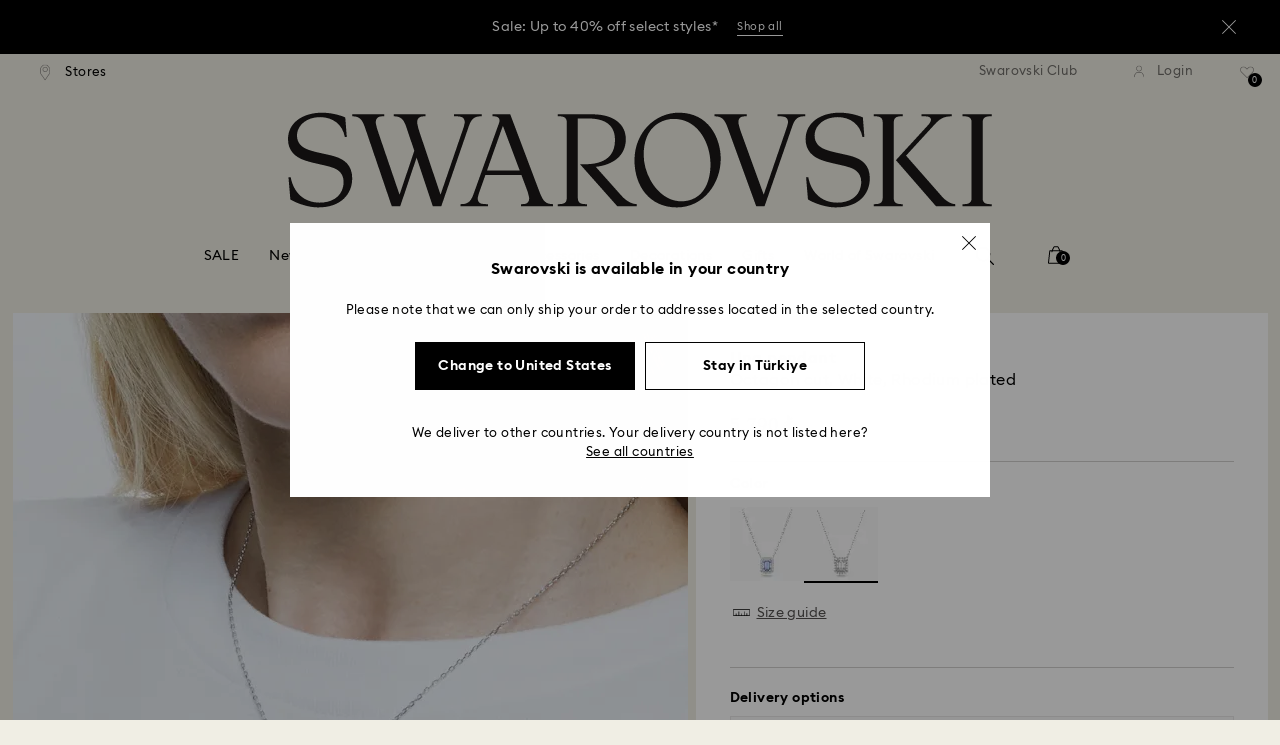

--- FILE ---
content_type: text/html;charset=UTF-8
request_url: https://www.swarovski.com/en-TR/p-M5598421/Una-pendant-Octagon-cut-White-Rhodium-plated/?variantID=5599177
body_size: 56084
content:
<!DOCTYPE html>
<html lang="en-TR">
<head>
  <title>Una pendant, Octagon cut, White, Rhodium plated | Swarovski</title>

  <link href="https://c.riskified.com" rel="preconnect" crossorigin>
  <link href="https://integration.algorecs.com" rel="preconnect" crossorigin>
  <link href="https://asset.swarovski.com" rel="preconnect">
  <link href="https://beacon.riskified.com" rel="preconnect">
  <link href="https://img.riskified.com" rel="preconnect">
  <link href="https://sst.swarovski.com" rel="preconnect">
  <link href="https://media.algorecs.com/rrserver/js/2.1/p13n.js" rel="preconnect">
  <link href="https://eu4-live.inside-graph.com" rel="preconnect">
  <link href="https://ct.pinterest.com" rel="preconnect">
  <link href="https://app.usercentrics.eu/browser-ui/3.55.0" rel="preconnect">
  <link href="https://pagead2.googlesyndication.com" rel="preconnect">
  <link rel="shortcut icon" type="image/x-icon" media="all" href="/_ui/responsive/common/images/favicon-16x16.png" sizes="16x16"/>
  <link rel="shortcut icon" type="image/x-icon" media="all" href="/_ui/responsive/common/images/favicon-32x32.png" sizes="32x32"/>
  <link rel="shortcut icon" type="image/x-icon" media="all" href="/_ui/responsive/common/images/favicon-96x96.png" sizes="96x96"/>

  <script type="text/javascript" src="https://www.swarovski.com/public/53860871b90841aba7fd5f0863a858bbeec360c99437"  ></script><script type="application/ld+json">{"itemListElement":[{"item":{"name":"Home","@id":"https://www.swarovski.com/tr-TR/"},"@type":"ListItem","position":1},{"item":{"name":"Jewelry","@id":"https://www.swarovski.com/tr-TR/c-01/Categories/Jewelry/"},"@type":"ListItem","position":2},{"item":{"name":"Necklaces and pendants","@id":"https://www.swarovski.com/tr-TR/c-0101/Categories/Jewelry/Necklaces-and-pendants/"},"@type":"ListItem","position":3},{"item":{"name":"Pendants","@id":"https://www.swarovski.com/tr-TR/c-0102/Categories/Jewelry/Pendants/"},"@type":"ListItem","position":4},{"item":{"name":"Una pendant, Octagon cut, White, Rhodium plated","@id":"https://www.swarovski.com/tr-TR/p-M5598421/Una-pendant-Octagon-cut-White-Rhodium-plated/?variantID=5599177"},"@type":"ListItem","position":5}],"@type":"BreadcrumbList","@context":"http://schema.org"}</script>
<script type="application/ld+json">{"offers":{"priceCurrency":"TRY","@type":"Offer","price":5790.0,"availability":"http://schema.org/InStock"},"image":"https://asset.swarovski.com/images/$size_360/t_swa103/b_rgb:ffffff,c_scale,dpr_auto,f_auto,w_auto/5599177_png/una-pendant--octagon-cut--white--rhodium-plated-swarovski-5599177.png","@type":"Product","name":"Una pendant, Octagon cut, White, Rhodium plated","description":"Designed to form a striking octagon shape, this pendant necklace will become one of the hardest working pieces in your wardrobe. A delicate rhodium plated chain holds a clear step cut stone at its center, which moves as you wear it, and is framed by smaller brilliant cut stones. Endlessly versatile, wear it with a white T-shirt for a subtle statement, or layered with other necklaces for a more dramatic look. This necklace is part of the Una family, designed by Creative Director Giovanna Engelbert for Collection I.","sku":"5599177","@context":"http://schema.org","brand":"Swarovski","url":"https://www.swarovski.com/en-TR/p-M5598421/Una-pendant-Octagon-cut-White-Rhodium-plated/?variantID=5599177"}</script>
<meta http-equiv="Content-Type" content="text/html; charset=utf-8"/>
<meta http-equiv="X-UA-Compatible" content="IE=edge">
<meta name="viewport" content="width=device-width, initial-scale=1, maximum-scale=1, user-scalable=0">

<meta name="twitter:card" content="Una pendant, Octagon cut, White, Rhodium plated">
  <meta name="twitter:title" content="Una pendant, Octagon cut, White, Rhodium plated">
  <meta name="twitter:description" content="Designed to form a striking octagon shape, this pendant necklace will become one of the hardest working pieces in your wardrobe. A delicate rhodium plated chain holds a clear step cut stone at its center, which moves as you wear it, and is framed by smaller brilliant cut stones. Endlessly versatile, wear it with a white T-shirt for a subtle statement, or layered with other necklaces for a more dramatic look. This necklace is part of the Una family, designed by Creative Director Giovanna Engelbert for Collection I.">
  <meta name="twitter:image" content="https://asset.swarovski.com/images/$size_1000/t_swa103/b_rgb:ffffff,c_scale,dpr_auto,f_auto,w_auto/5599177_png/una-pendant--octagon-cut--white--rhodium-plated-swarovski-5599177.png">
  <meta name="twitter:domain" content="swarovski.com">
  <meta name="keywords">
<meta name="description" content="Designed to form a striking octagon shape, this pendant necklace will become one of the hardest working pieces in your wardrobe. A delicate rhodium plated chain holds a clear step cut stone at its center, which moves as you wear it, and is framed by smaller brilliant cut stones. Endlessly versatile, wear it with a white T-shirt for a subtle statement, or layered with other necklaces for a more dramatic look. This necklace is part of the Una family, designed by Creative Director Giovanna Engelbert for Collection I.">
<meta name="robots" content="index,follow">
<meta property="og:url" content="https://www.swarovski.com/en-TR/p-M5598421/Una-pendant-Octagon-cut-White-Rhodium-plated/?variantID=5599177"/>
<meta property="og:type" content="product"/>
<meta property="og:title" content="Una pendant, Octagon cut, White, Rhodium plated by SWAROVSKI"/>
<meta property="og:description" content="Designed to form a striking octagon shape, this pendant necklace will become one of the hardest working pieces in your wardrobe. A delicate rhodium plated chain holds a c Find out more"/>
<meta property="og:image" content="https://asset.swarovski.com/images/$size_360/t_swa103/b_rgb:ffffff,c_scale,dpr_auto,f_auto,w_auto/5599177_png/una-pendant--octagon-cut--white--rhodium-plated-swarovski-5599177.png"/>
    <meta property="og:brand" content="Swarovski"/>
<meta property="og:site_name" content="Swarovski"/>












  
    
  
  
    
  
  
    
  
  
    
  



  
    
      
        

        
          <link rel="preload" as="script" href="https://www.swarovski.com/public/53860871b90841aba7fd5f0863a858bbeec360c99437"/><link rel="preload" as="image"
                imagesrcset="https://asset.swarovski.com/images/$size_1450/t_swa002/c_scale,dpr_1.0,f_auto,w_375/5599177_ms1/una-pendant--octagon-cut--white--rhodium-plated-swarovski-5599177.jpg 1x, https://asset.swarovski.com/images/$size_1450/t_swa002/c_scale,dpr_2.0,f_auto,w_375/5599177_ms1/una-pendant--octagon-cut--white--rhodium-plated-swarovski-5599177.jpg 2x,
                                  https://asset.swarovski.com/images/$size_1450/t_swa002/c_scale,dpr_3.0,f_auto,w_375/5599177_ms1/una-pendant--octagon-cut--white--rhodium-plated-swarovski-5599177.jpg 3x"
                media="(max-width: 759px)">
        
      

    
    
      <link rel="preload" as="image"
            imagesrcset="https://asset.swarovski.com/images/$size_1450/t_swa002/c_scale,dpr_1.0,f_auto,w_600/5599177_ms1/una-pendant--octagon-cut--white--rhodium-plated-swarovski-5599177.jpg 1x, https://asset.swarovski.com/images/$size_1450/t_swa002/c_scale,dpr_2.0,f_auto,w_600/5599177_ms1/una-pendant--octagon-cut--white--rhodium-plated-swarovski-5599177.jpg 2x,
                          https://asset.swarovski.com/images/$size_1450/t_swa002/c_scale,dpr_3.0,f_auto,w_600/5599177_ms1/una-pendant--octagon-cut--white--rhodium-plated-swarovski-5599177.jpg 3x"
            media="(min-width: 759.1px) and (max-width: 1024px)">
    
    
      <link rel="preload" as="image"
            imagesrcset="https://asset.swarovski.com/images/$size_1450/t_swa002/c_scale,dpr_1.0,f_auto,w_675/5599177_ms1/una-pendant--octagon-cut--white--rhodium-plated-swarovski-5599177.jpg 1x, https://asset.swarovski.com/images/$size_1450/t_swa002/c_scale,dpr_2.0,f_auto,w_675/5599177_ms1/una-pendant--octagon-cut--white--rhodium-plated-swarovski-5599177.jpg 2x,
                          https://asset.swarovski.com/images/$size_1450/t_swa002/c_scale,dpr_3.0,f_auto,w_675/5599177_ms1/una-pendant--octagon-cut--white--rhodium-plated-swarovski-5599177.jpg 3x"
            media="(min-width: 1024.1px) and (max-width: 1449px)">
    
    
      <link rel="preload" as="image"
            imagesrcset="https://asset.swarovski.com/images/$size_1450/t_swa002/c_scale,dpr_1.0,f_auto,w_675/5599177_ms1/una-pendant--octagon-cut--white--rhodium-plated-swarovski-5599177.jpg 1x, https://asset.swarovski.com/images/$size_1450/t_swa002/c_scale,dpr_2.0,f_auto,w_675/5599177_ms1/una-pendant--octagon-cut--white--rhodium-plated-swarovski-5599177.jpg 2x,
                          https://asset.swarovski.com/images/$size_1450/t_swa002/c_scale,dpr_3.0,f_auto,w_675/5599177_ms1/una-pendant--octagon-cut--white--rhodium-plated-swarovski-5599177.jpg 3x"
            media="(min-width: 1449.1px)">
    
  
  

<script type="text/javascript">

  /* Polyfill for HTMLCollection.forEach()
   * used when selecting elements by class name or tag name, as that returns an HTMLCollection instead of NodeList
  */
  if (window.HTMLCollection && !HTMLCollection.prototype.forEach) {
    HTMLCollection.prototype.forEach = Array.prototype.forEach;
  }

  /*<![CDATA[*/
  
  var ACC = {
    env: {},
    config: {
      blockUI: {},
      feature: {}
    },
    payment: {},
    loginOverlay: {},
    contactForm: {},
    spinner: {}
  };
  ACC.env.currentBaseStore = "TR";
  ACC.env.defaultCurrency = "TRY";
  ACC.env.currencyNoOfDigits = 2;
  ACC.env.currentSite = "TR";
  ACC.env.previewModeEnabled = false;
  ACC.env.currentLanguage = "en";
  ACC.env.smarteditPreviewMode = false; //if true -> we are in the SmartEdit context
  ACC.payment.googlePayEnvironment = "";
  ACC.payment.gatewayMerchantId = "";
  ACC.payment.googleMerchantName = "";
  ACC.payment.googleMerchantId = "";
  ACC.payment.googleAllowedNetworks = "";
  ACC.config.baseUrl = "https://www.swarovski.com";
  ACC.config.wro4jEnabled = true;
  ACC.config.resourceVersion = "20260104-1647";
  ACC.config.isProductDetail = true;
  ACC.config.isCheckout = false;
  ACC.config.cartContainsScsNewOrRenewEntries = 
  ACC.config.isCartPage = false;
  ACC.config.isContactPage = false;
  ACC.config.isAccountPage = false;
  ACC.config.isLoginPage = false;
  ACC.config.isWishlistPage = false;
  ACC.config.isEnrichmentPage = false;
  ACC.config.feature.preloadRecaptchaOnLoginPage = false;
  ACC.config.feature.noPriceBaseStore = false;
  ACC.config.feature.checkoutStep2NewDesignEnabled = true;
  ACC.config.feature.plpAutomatedProductsLoadEnabled = false;
  ACC.config.richRelevanceDomain = '.algorecs.com';
  ACC.config.feature.trackingRefactorEnabled = false;
  ACC.config.feature.globalRegexCheckFeatureEnabled = false;
  ACC.config.feature.showCaratesinPLPTilesEnabled = true;

  

  ACC.config.contextPath = "";
  // SWATBD: this needs to be checked when we request /di-DE/ we get /en-AA/ (which forces various hacks in JS like in global.js for country change
  ACC.config.encodedContextPath = "/en-TR";
  ACC.config.commonResourcePath = "/_ui/responsive/common";
  ACC.config.themeResourcePath = "/_ui/responsive/theme-swarovski";
  ACC.config.siteResourcePath = "/_ui/responsive/site-TR";
  ACC.config.rootPath = "/_ui/responsive";
  ACC.config.pwaEnabled = false;
  ACC.config.storeSuggestionsEnabled = false;
  ACC.pwdStrengthVeryWeak = 'Very weak';
  
  ACC.pwdStrengthWeak = 'Weak';
  ACC.pwdStrengthMedium = 'Medium';
  ACC.pwdStrengthStrong = 'Strong';
  ACC.pwdStrengthVeryStrong = 'Very strong';
  ACC.pwdStrengthUnsafePwd = 'The chosen password is unsafe!';
  ACC.pwdStrengthTooShortPwd = 'Too short';
  ACC.pwdStrengthMinCharText = 'Minimum length is %d characters';
  ACC.accessibilityLoading = 'Loading...';
  ACC.accessibilityStoresLoaded = 'Stores loaded';
  ACC.loadingAnimationAltText = 'Loading Animation';
  ACC.serversideAjaxErrorText = ' An unexpected error occurred, please try again later.';
  ACC.checkoutGenericErrorText = ' An unexpected error occurred, please try again.';
  ACC.config.googleApiKey = "AIzaSyBwQ2eR69xSvB06Po1rm8RGgpextXOB7pI";
  
  ACC.config.googleApiBusinessKey = "gme-dswarovskikg";
  ACC.config.googleApiVersion = "3.54";
  
  ACC.config.googleMapsUrl = "https://maps.googleapis.com/maps";
  ACC.config.locationIQApiKey = "pk.db324cbba79458120439526900b08d8d";
  ACC.config.locationIQMapsUrl = "https://tiles.locationiq.com/v3/libs/maplibre-gl/1.15.2/maplibre-gl.js";
  ACC.config.locationIQMapsStyleUrl = "https://tiles.locationiq.com/v3/libs/maplibre-gl/1.15.2/maplibre-gl.css";
  ACC.config.locationIQLayersUrl = "https://tiles.locationiq.com/v3/js/liq-styles-ctrl-libre-gl.js?v=0.1.8";
  ACC.config.locationIQLayersStyleUrl = "https://tiles.locationiq.com/v3/css/liq-styles-ctrl-libre-gl.css?v=0.1.8";
  ACC.config.locationIQLangUrl = "https://tiles.locationiq.com/v3/js/lang-libre-gl.min.js?v=0.1.8";
  ACC.config.locationIQGeocoderUrl = "https://tiles.locationiq.com/v3/libs/gl-geocoder/4.5.1/locationiq-gl-geocoder.min.js?v=0.2.2";
  ACC.config.locationIQTurfUrl = "https://unpkg.com/@turf/turf@6/turf.min.js";

  ACC.config.regionDataUrl = '/en-TR/region_data/regions/' + ACC.env.currentBaseStore;
  ACC.config.legacyEmailRegexp = '^(?=.{0,255}$)([a-zA-Z0-9.!#$%&\'*+\/=?^_`{|}~-]{1,64}|\"(?:[\\x01-\\x08\\x0b\\x0c\\x0e-\\x1f\\x21\\x23-\\x5b\\x5d-\\x7f]|\\\\[\\x01-\\x09\\x0b\\x0c\\x0e-\\x7f]){1,62}\")@[a-zA-Z0-9](?:[a-zA-Z0-9-]{0,61}[a-zA-Z0-9])?(?:\\.[a-zA-Z0-9](?:[a-zA-Z0-9-]{0,61}[a-zA-Z0-9])?){1,126}$';
  ACC.config.emailRegexp = '^(?=.{0,255}$)(?=.{0,64}@)(?:(?!^\\.)(?!.*\\.@)(?!.*\\.\\.)[a-zA-Z0-9!#.$%&\'*+\/=?^_\u2018{|}~-]+|\"(?:[\\x01-\\x08\\x0b\\x0c\\x0e-\\x1f\\x21\\x23-\\x5b\\x5d-\\x7f]|\\\\[\\x01-\\x09\\x0b\\x0c\\x0e-\\x7f]){1,62}\")@(?!-)(?!.*\\.-)(?!.*-\\.)(?:[a-zA-Z0-9-]{1,61}\\.){1,126}(?=[a-zA-Z0-9-]*[a-zA-Z][a-zA-Z0-9-]*$)[a-zA-Z0-9](?:[a-zA-Z0-9-]{0,61}[a-zA-Z0-9])?$';
  ACC.config.nameRegexp = '(?=^[. \\u3000\'\\-a-zA-Z\\u00C0-\\u00D6\\u00D8-\\u00F6\\u00F8-\\u02B8\\u0370-\\u03FF\\u1F00-\\u1FFF\\u0400-\\u052F\\u1C80-\\u1C8F\\u2DE0-\\u2DFF\\uA640-\\uA69F\\u4E00-\\u9FFF\\u3400-\\u4DBF\\u3040-\\u30FF\\uF900-\\uFAFF\\uFF66-\\uFF9F\\u1100-\\u11FF\\u3130-\\u318F\\uA960-\\uA97F\\uAC00-\\uD7FF\\u3005\\u3006\\u3024\\u3029\\u3031-\\u3035\\u0E00-\\u0E7F]*$)^((?:^$)|(?:^.*[a-zA-Z\\u00C0-\\u00D6\\u00D8-\\u00F6\\u00F8-\\u02B8\\u0370-\\u03FF\\u1F00-\\u1FFF\\u0400-\\u052F\\u1C80-\\u1C8F\\u2DE0-\\u2DFF\\uA640-\\uA69F]{2}.*$)|(?:^.*[^a-zA-Z\\u00C0-\\u00D6\\u00D8-\\u00F6\\u00F8-\\u02B8\\u0370-\\u03FF\\u1F00-\\u1FFF\\u0400-\\u052F\\u1C80-\\u1C8F\\u2DE0-\\u2DFF\\uA640-\\uA69F. \\u3000\'\\-].*$))$';

  ACC.config.phoneNumberRegexp = '';

  
  ACC.config.richRelevanceApiKey = "257364ecf2e5f8e6";
  ACC.config.richRelevanceApiClientKey = "be116e19c09d0633";
  ACC.config.richRelevanceEnviroment = "recs";
  ACC.config.richRelevanceRegion = "TR-en";
  ACC.config.richRelevanceTimeOut = "2000";
  ACC.config.richRelevanceProductAdditionalInfoUrl = '/en-TR/product-recommendation-additional-info/';
  ACC.config.richRelevanceOptOutCountries = "AT,BE,BG,CY,CZ,DE,DK,EE,ES,FI,FR,GB,GR,HR,HU,IE,IT,LT,LU,LV,MT,NL,PL,PT,RO,SE,SI,SK,CH,IS,NO";
  ACC.config.richRelevanceUserCentricsKey = "AKhz3l5wf";
  ACC.config.richRelevanceConsentKey = "uc_rr";
  ACC.config.richRelevanceServiceId = "AKhz3l5wf";
  ACC.config.richRelevanceContentPersonalizationApiClientKey = "9c52086d4c3bcd7f";
  
  ACC.config.threeDS2PollingTime = "2000";

  
  ACC.config.affiliateTrackingUrlParameter = "nsctrid";

  ACC.loginOverlay.header = 'Please log in';
  ACC.loginOverlay.url = '/en-TR/login/ajax';
  ACC.config.newsletterpopupURL = '/en-TR/newsletterpopup';
  ACC.config.newsletterpopupCookieMaxAge = '30';
  ACC.config.newsletterCustomerSubscribed = false;
  ACC.config.newsletterpopupActive = true;
  ACC.config.newsletterpopupExcludedURI = false;
  ACC.config.newsletterCookieName = 'newsletterpopup-' + 'en';
  ACC.config.signupclubregisterpopupURL = ACC.config.encodedContextPath + '/cart/signupclubregisterpopup';
  ACC.config.signupclubwelcomevoucherpopupURL = ACC.config.encodedContextPath + '/cart/signupclubwelcomevoucherpopup';
  ACC.config.isSCEnabled = true; //if true -> we are in Swarovski Club context
  ACC.spinner = {
    timeout: 5
  };

  ACC.config.isQRCodeRegistrationFlow = false;

  ACC.config.csrfTokenTimeoutMs = 600000;
  ACC.config.blockUI.coolOffMillis = 30000;
  ACC.config.flyoutShowMillis = 2000;
  ACC.config.showFlyout = false;

  ACC.config.recaptchaSiteKey = '6LcqA_kUAAAAAM_cd3B7yfo2Lky-zgrl0tycIycb';
  ACC.config.recaptchaEnabled = true;

  ACC.config.mobilePhoneNumberRegistrationEnabled = false;


  ACC.scMembershipNotValidMessage= 'Please enter a valid membership number';
  ACC.usernameMandatoryEmailMessage = 'Enter email address';
  ACC.usernameMandatoryEmailOrPhoneMessage = 'Enter email address or phone number';
  ACC.usernameInvalidEmailOrPhoneMessage = 'Invalid email address or phone number (use +\/00 with country prefix)';
  ACC.usernameInvalidEmailMessage = 'Invalid email address';
  ACC.passwordMandatoryMessage = 'Please enter a password.';
  ACC.passwordInvalidMessage = 'The password does not meet our password policy, please enter a 7 character long password containing at least one number and an uppercase letter.';
  ACC.termsAndConditionsGeneralInvalidMessage = 'If you don’t agree our Privacy Policy and cross-border transfer, we cannot provide you with register, order and consultancy and related service, but you can check and browse part of our information.';
  ACC.rr_carouselAriaLabelNext = 'Next';
  ACC.rr_carouselAriaLabelPrev = 'Previous';
  ACC.paymentTimeoutMessage = 'Unfortunately your payment request has timed out. Please try again.';
  ACC.fiscalCodeEmptyMessage = 'Fiscal code is empty.';
  ACC.altConfirmationMessage = 'confirmation';
  ACC.altErrorMessage = 'error';
  ACC.corporateGiftAddedToList = '{0} gift added to my list';
  ACC.corporateGiftsAddedToList = '{0} gift(s) added to my list';
  ACC.corporategiftWishProductAddMsg = 'Add to My Corporate Gift List';
  ACC.corporategiftWishProductRemoveMsg = 'Remove from My Corporate Gift List';
  ACC.config.anonymousWishlistMaxItems = 20;
  ACC.config.corporateWishlistMaxItems = 20;

  ACC.passwordExceededMaxLengthMessage = 'Password must be fewer than 65 characters';
  ACC.passwordMaxLength = 64

  ACC.config.customerAutoLookupMaxAttempts = 
  ACC.config.customerAutoLookupDelay = 

  ACC.giftOccasionUpdatedSuccessfullyMsg = 'You have successfully updated your gifting ocassion reminder(s)';
  ACC.giftOccasionErrorDuringUpdateMsg = 'An error occurred. Please try again';

  ACC.creditCardOverlayEditCardHeadlineMsg = 'Edit credit card';
  ACC.creditCardOverlayNewCardHeadlineMsg = 'Add new credit card';

  ACC.config.mergeGiftCardsErrorGeneral = 'Merge not possible: Only cards from the same country are eligible, and Kristallwelten cards are excluded. Cards excluded from this merge remain valid and can be redeemed separately.';
  ACC.config.mergeGiftCardsErrorDuplicate = 'Dear customer, you entered the same Gift Card number. Please provide different Gift Card numbers.';
  ACC.config.mergeGiftCardsErrorMaxBalance = 'The gift cards cannot be merged. The combined value exceeds the maximum allowed in your country. Please use them separately.';

  ACC.config.cartIntegrationTrustedOrigins = 'https://www.swarovski.com';

  ACC.config.emojiPatternCheck = '\(\?\!\[\.#\,/@\+\-\]\)[\\p\{Emoji_Presentation\}\\p\{P\}\\p\{S\}]';
  ACC.config.recaptchaChallengeAnswered = '';
  ACC.config.plpDesktopFacetsMobileFirstEnabled = true;

  
  /*]]>*/
</script>
<script type="text/javascript">
  /*<![CDATA[*/
  ACC.addons = {};	//JS holder for addons properties

  
  ACC.addons.chineseproductsharingaddon = [];
  
  ACC.addons.swathirdpartystoreaddon = [];
  
  ACC.addons.omnistorefrontaddon = [];
  
  ACC.addons.smarteditaddon = [];
  
  ACC.addons.crstorefrontaddon = [];
  
  ACC.addons.scstorefrontaddon = [];
  
  ACC.addons.ccstorefrontaddon = [];
  
  ACC.addons.slstorefrontaddon = [];
  
  ACC.addons.slstorefrontaddon['googleApiBusinessKey'] = 'gme-dswarovskikg';
  
  ACC.addons.slstorefrontaddon['baiduApiKey'] = '0Knbn1mwoAhj7WqHeZVMLq0ai32dL5C6';
  
  ACC.addons.slstorefrontaddon['baiduApiVersion'] = '2.0';
  
  ACC.addons.slstorefrontaddon['map.defaultZoomLevel'] = '9';
  
  ACC.addons.slstorefrontaddon['detailsmap.defaultZoomLevel'] = '15';
  
  ACC.addons.slstorefrontaddon['map.minZoomLevel'] = '7';
  
  ACC.addons.slstorefrontaddon['detailsmap.minZoom'] = '2';
  
  ACC.addons.scsstorefrontaddon = [];
  
  /*]]>*/
</script>
<link  rel="preload" href="/_ui/responsive/common/js/acc.dynamicutils.js?v=20260104-1647" as="script"/>

  <script type="text/javascript">

  function getCookieValue(cookieName) {
    var regex = new RegExp('[; ]' + cookieName + '=([^\\s;]*)');
    var matches = (' ' + document.cookie).match(regex);
    if (matches === null) {
      return;
    }
    var cookieValue = matches[1];
    if (cookieName && cookieValue) {
      if (cookieValue[0] === "\"" && cookieValue[cookieValue.length - 1] === "\"") {
        cookieValue = cookieValue.substr(1, cookieValue.length - 2)
      }
      return cookieValue;
    }
    return '';
  }

  var dataLayer = window.dataLayer = window.dataLayer || [];
  
  var eventData = {
                      'sessionID': getCookieValue("sessionSAPTrackingId"),
                      'riskifiedShopDomain': 'www.swarovski.com',
                      'hybrisSegments': '[SS_AB_400_V0]',
                      'randomPageId': Math.round(Math.random()*10000000000).toString(),
                      
                      'fpid': "",
                      'abSeed':"62713232341",
                    };
  
  dataLayer.push(eventData);
</script>

<script type="text/javascript">
    var trackingData =
      {"pageTitle":"Una pendant, Octagon cut, White, Rhodium plated | Swarovski","pageType":"other","shopDomain":"www.swarovski.com","siteCountryCode":"TR","siteCurrency":"TRY","templateName":"Product Details Page Template v2","pageId":"productDetails2","pageName":"Product Details 2","pageLabel":"productdetails2"};

    
    trackingData.userId = getCookieValue("sessionGoogleTagManager");
    dataLayer.push(trackingData);
  </script>





<script type="text/javascript">
  var productDetailPageTrackingData =
    {"event":"productDetail","productList":"","products":[{"id":"M5598421","variant":"5599177","secondId":"5599177","price":"4825.00","shownPrice":"5790.00","originalPrice":"4825.00","coupon":"","promotion":"","quantity":"1","name":"Una pendant, Octagon cut, White, Rhodium plated","marketingCategory":"Jewelry","marketingSubCategory":"Necklaces and pendants","marketingSubSubCategory":"Pendants","inStock":1,"brand":"Swarovski","preOrder":false,"collections":[],"materialStatus":"","flags":["fl-in-stock"]}]}
  ;
  dataLayer.push(productDetailPageTrackingData);
</script><script>(function(w, d, s, l, i, u) {
  w[l] = w[l] || [];
  w[l].push({ event: 'cust.gtmUrl', 'gtmLoadUrl': u });
  w[l].push({
    'gtm.start':
      new Date().getTime(), event: 'gtm.js'
  });
  var f = d.getElementsByTagName(s)[0],
    j = d.createElement(s), dl = l != 'dataLayer' ? '&l=' + l : '';
  j.async = true;
  j.src =
    u+ '?id=' + i + dl;
  f.parentNode.insertBefore(j, f);
})(window, document, 'script', 'dataLayer', 'GTM-MR2JS5', 'https://sst.swarovski.com/gtm.js');</script>
<script type="text/javascript">

  function getCookieValue(cookieName) {
    var regex = new RegExp('[; ]' + cookieName + '=([^\\s;]*)');
    var matches = (' ' + document.cookie).match(regex);
    var cookieValue = matches[1];
    if (cookieName && cookieValue) {
      if (cookieValue[0] === "\"" && cookieValue[cookieValue.length - 1] === "\"") {
        cookieValue = cookieValue.substr(1, cookieValue.length - 2)
      }
      return cookieValue.toUpperCase();
    }
    return '';
  }

  function powerFrontAddToCart() {
    
    if (typeof window._insideUpdateView === "function") {
      window._insideUpdateView();
    }

    
    _insideData = {"addCart":{"name":"Una pendant, Octagon cut, White, Rhodium plated","category":"Jewelry","sku":"5599177","price":"5790","qty":1,"itemurl":"https://www.swarovski.com/en-TR/p-5599177","img":"https://asset.swarovski.com/images/$size_1000/t_swa103/b_rgb:ffffff,c_scale,dpr_auto,f_auto,w_auto/5599177_png/una-pendant--octagon-cut--white--rhodium-plated-swarovski-5599177.png"}}
  }

  

  var _insideData =
    {"website":{"country":"TR","currency":"TRY","language":"en"},"page":{"name":"Product Details 2","type":"other"},"product":{"name":"Una pendant, Octagon cut, White, Rhodium plated","category":"Jewelry","sku":"5599177","price":"5790","qty":1,"itemurl":"https://www.swarovski.com/en-TR/p-5599177","img":"https://asset.swarovski.com/images/$size_1000/t_swa103/b_rgb:ffffff,c_scale,dpr_auto,f_auto,w_auto/5599177_png/una-pendant--octagon-cut--white--rhodium-plated-swarovski-5599177.png"}}
    _insideData.user = { "id": getCookieValue("sessionGoogleTagManager")};
</script>
<link rel="canonical" href="https://www.swarovski.com/en-TR/p-M5598421/Una-pendant-Octagon-cut-White-Rhodium-plated/?variantID=5599177"/>
  <link rel="preload" as="style" type="text/css" media="all" href="/_ui/responsive/theme-swarovski/css2/header.css?v=20260104-1647"/>
<link rel="preload" as="style" href="/wro/all_productdetails_css2.css?v=20260104-1647"/>
      <style>

  

  @font-face {
    font-family: 'ITCNovareseMed';
    font-style: normal;
    font-weight: 400;
    font-display: swap;
    src:
      local('ITCNovareseMed'),
      url('/_ui/responsive/common/fonts/SwarovskiITCNovarese-Medium-Basic.woff2?v=20260104-1647') format('woff2'),
      url('/_ui/responsive/common/fonts/SwarovskiITCNovarese-Medium-Basic.woff?v=20260104-1647') format('woff'),
      url('/_ui/responsive/common/fonts/SwarovskiITCNovarese-Medium-Basic.ttf?v=20260104-1647') format('truetype');
    unicode-range: U+0000-007F,U+00A0-00FF,U+020AC,U+20BD,U+20BA,U+20A9;
  }

  @font-face {
    font-family: 'ITCNovareseBook';
    font-style: normal;
    font-weight: 400;
    font-display: swap;
    src:
      local('ITCNovareseBook'),
      url('/_ui/responsive/common/fonts/SwarovskiITCNovarese-Book-Basic.woff2?v=20260104-1647') format('woff2'),
      url('/_ui/responsive/common/fonts/SwarovskiITCNovarese-Book-Basic.woff?v=20260104-1647') format('woff'),
      url('/_ui/responsive/common/fonts/SwarovskiITCNovarese-Book-Basic.ttf?v=20260104-1647') format('truetype');
    unicode-range: U+0000-007F,U+00A0-00FF,U+020AC,U+20BD,U+20BA,U+20A9;
  }

  @font-face {
    font-family: 'EuclidIgnited';
    font-style: normal;
    font-weight: 400;
    font-display: swap;
    src:
      local('EuclidIgnited'),
      url('/_ui/responsive/common/fonts/SwarovskiEuclidIgnited-Regular-Basic.woff2?v=20260104-1647') format('woff2'),
      url('/_ui/responsive/common/fonts/SwarovskiEuclidIgnited-Regular-Basic.woff?v=20260104-1647') format('woff'),
      url('/_ui/responsive/common/fonts/SwarovskiEuclidIgnited-Regular-Basic.ttf?v=20260104-1647') format('truetype');
    unicode-range: U+0000-007F,U+00A0-00FF,U+020AC,U+20BD,U+20BA,U+20A9;
  }

  @font-face {
    font-family: 'EuclidIgnitedSemiBold';
    font-style: normal;
    font-weight: 400;
    font-display: swap;
    src:
      local('EuclidIgnitedSemiBold'),
      url('/_ui/responsive/common/fonts/SwarovskiEuclidIgnited-Semibold-Basic.woff2?v=20260104-1647') format('woff2'),
      url('/_ui/responsive/common/fonts/SwarovskiEuclidIgnited-Semibold-Basic.woff?v=20260104-1647') format('woff'),
      url('/_ui/responsive/common/fonts/SwarovskiEuclidIgnited-Semibold-Basic.ttf?v=20260104-1647') format('truetype');
    unicode-range: U+0000-007F,U+00A0-00FF,U+020AC,U+20BD,U+20BA,U+20A9;
  }

  

  @font-face {
    font-family: 'ITCNovareseMed';
    font-style: normal;
    font-weight: 400;
    font-display: swap;
    src:
      local('ITCNovareseMed'),
      url('/_ui/responsive/common/fonts/SwarovskiITCNovarese-Medium-LatinAB.woff2?v=20260104-1647') format('woff2'),
      url('/_ui/responsive/common/fonts/SwarovskiITCNovarese-Medium-LatinAB.woff?v=20260104-1647') format('woff'),
      url('/_ui/responsive/common/fonts/SwarovskiITCNovarese-Medium-LatinAB.ttf?v=20260104-1647') format('truetype');
    unicode-range: U+0100-017F,U+0180-024F;
  }

  @font-face {
    font-family: 'ITCNovareseBook';
    font-style: normal;
    font-weight: 400;
    font-display: swap;
    src:
      local('ITCNovareseBook'),
      url('/_ui/responsive/common/fonts/SwarovskiITCNovarese-Book-LatinAB.woff2?v=20260104-1647') format('woff2'),
      url('/_ui/responsive/common/fonts/SwarovskiITCNovarese-Book-LatinAB.woff?v=20260104-1647') format('woff'),
      url('/_ui/responsive/common/fonts/SwarovskiITCNovarese-Book-LatinAB.ttf?v=20260104-1647') format('truetype');
    unicode-range: U+0100-017F,U+0180-024F;
  }

  @font-face {
    font-family: 'EuclidIgnited';
    font-style: normal;
    font-weight: 400;
    font-display: swap;
    src:
      local('EuclidIgnited'),
      url('/_ui/responsive/common/fonts/SwarovskiEuclidIgnited-Regular-LatinAB.woff2?v=20260104-1647') format('woff2'),
      url('/_ui/responsive/common/fonts/SwarovskiEuclidIgnited-Regular-LatinAB.woff?v=20260104-1647') format('woff'),
      url('/_ui/responsive/common/fonts/SwarovskiEuclidIgnited-Regular-LatinAB.ttf?v=20260104-1647') format('truetype');
    unicode-range: U+0100-017F,U+0180-024F;
  }

  @font-face {
    font-family: 'EuclidIgnitedSemiBold';
    font-style: normal;
    font-weight: 400;
    font-display: swap;
    src:
      local('EuclidIgnitedSemiBold'),
      url('/_ui/responsive/common/fonts/SwarovskiEuclidIgnited-Semibold-LatinAB.woff2?v=20260104-1647') format('woff2'),
      url('/_ui/responsive/common/fonts/SwarovskiEuclidIgnited-Semibold-LatinAB.woff?v=20260104-1647') format('woff'),
      url('/_ui/responsive/common/fonts/SwarovskiEuclidIgnited-Semibold-LatinAB.ttf?v=20260104-1647') format('truetype');
    unicode-range: U+0100-017F,U+0180-024F;
  }

  

  @font-face {
    font-family: 'ITCNovareseMed';
    font-style: normal;
    font-weight: 400;
    font-display: swap;
    src:
      local('ITCNovareseMed'),
      url('/_ui/responsive/common/fonts/SwarovskiITCNovarese-Medium-Cyrillic.woff2?v=20260104-1647') format('woff2'),
      url('/_ui/responsive/common/fonts/SwarovskiITCNovarese-Medium-Cyrillic.woff?v=20260104-1647') format('woff'),
      url('/_ui/responsive/common/fonts/SwarovskiITCNovarese-Medium-Cyrillic.ttf?v=20260104-1647') format('truetype');
    unicode-range: U+0400-045F;
  }

  @font-face {
    font-family: 'ITCNovareseBook';
    font-style: normal;
    font-weight: 400;
    font-display: swap;
    src:
      local('ITCNovareseBook'),
      url('/_ui/responsive/common/fonts/SwarovskiITCNovarese-Book-Cyrillic.woff2?v=20260104-1647') format('woff2'),
      url('/_ui/responsive/common/fonts/SwarovskiITCNovarese-Book-Cyrillic.woff?v=20260104-1647') format('woff'),
      url('/_ui/responsive/common/fonts/SwarovskiITCNovarese-Book-Cyrillic.ttf?v=20260104-1647') format('truetype');
    unicode-range: U+0400-045F;
  }

  @font-face {
    font-family: 'EuclidIgnited';
    font-style: normal;
    font-weight: 400;
    font-display: swap;
    src:
      local('EuclidIgnited'),
      url('/_ui/responsive/common/fonts/SwarovskiEuclidIgnited-Regular-Cyrillic.woff2?v=20260104-1647') format('woff2'),
      url('/_ui/responsive/common/fonts/SwarovskiEuclidIgnited-Regular-Cyrillic.woff?v=20260104-1647') format('woff'),
      url('/_ui/responsive/common/fonts/SwarovskiEuclidIgnited-Regular-Cyrillic.ttf?v=20260104-1647') format('truetype');
    unicode-range: U+0400-045F;
  }

  @font-face {
    font-family: 'EuclidIgnitedSemiBold';
    font-style: normal;
    font-weight: 400;
    font-display: swap;
    src:
      local('EuclidIgnitedSemiBold'),
      url('/_ui/responsive/common/fonts/SwarovskiEuclidIgnited-Semibold-Cyrillic.woff2?v=20260104-1647') format('woff2'),
      url('/_ui/responsive/common/fonts/SwarovskiEuclidIgnited-Semibold-Cyrillic.woff?v=20260104-1647') format('woff'),
      url('/_ui/responsive/common/fonts/SwarovskiEuclidIgnited-Semibold-Cyrillic.ttf?v=20260104-1647') format('truetype');
    unicode-range: U+0400-045F;
  }

  

  @font-face {
    font-family: 'ITCNovareseMed';
    font-style: normal;
    font-weight: 400;
    font-display: swap;
    src:
      local('ITCNovareseMed'),
      url('/_ui/responsive/common/fonts/SwarovskiITCNovarese-Medium-Greek.woff2?v=20260104-1647') format('woff2'),
      url('/_ui/responsive/common/fonts/SwarovskiITCNovarese-Medium-Greek.woff?v=20260104-1647') format('woff'),
      url('/_ui/responsive/common/fonts/SwarovskiITCNovarese-Medium-Greek.ttf?v=20260104-1647') format('truetype');
    unicode-range: U+0370-03FF;
  }

  @font-face {
    font-family: 'ITCNovareseBook';
    font-style: normal;
    font-weight: 400;
    font-display: swap;
    src:
      local('ITCNovareseBook'),
      url('/_ui/responsive/common/fonts/SwarovskiITCNovarese-Book-Greek.woff2?v=20260104-1647') format('woff2'),
      url('/_ui/responsive/common/fonts/SwarovskiITCNovarese-Book-Greek.woff?v=20260104-1647') format('woff'),
      url('/_ui/responsive/common/fonts/SwarovskiITCNovarese-Book-Greek.ttf?v=20260104-1647') format('truetype');
    unicode-range: U+0370-03FF;
  }

  @font-face {
    font-family: 'EuclidIgnited';
    font-style: normal;
    font-weight: 400;
    font-display: swap;
    src:
      local('EuclidIgnited'),
      url('/_ui/responsive/common/fonts/SwarovskiEuclidIgnited-Regular-Greek.woff2?v=20260104-1647') format('woff2'),
      url('/_ui/responsive/common/fonts/SwarovskiEuclidIgnited-Regular-Greek.woff?v=20260104-1647') format('woff'),
      url('/_ui/responsive/common/fonts/SwarovskiEuclidIgnited-Regular-Greek.ttf?v=20260104-1647') format('truetype');
    unicode-range: U+0370-03FF;
  }

  @font-face {
    font-family: 'EuclidIgnitedSemiBold';
    font-style: normal;
    font-weight: 400;
    font-display: swap;
    src:
      local('EuclidIgnitedSemiBold'),
      url('/_ui/responsive/common/fonts/SwarovskiEuclidIgnited-Semibold-Greek.woff2?v=20260104-1647') format('woff2'),
      url('/_ui/responsive/common/fonts/SwarovskiEuclidIgnited-Semibold-Greek.woff?v=20260104-1647') format('woff'),
      url('/_ui/responsive/common/fonts/SwarovskiEuclidIgnited-Semibold-Greek.ttf?v=20260104-1647') format('truetype');
    unicode-range: U+0370-03FF;
  }

  </style>

<link rel="stylesheet" type="text/css" media="all" href="/wro/all_productdetails_css2.css?v=20260104-1647"/>
      <link rel="preload" href="/_ui/responsive/theme-swarovski/css2/forms.css?v=20260104-1647" as="style" onload="this.onload=null;this.rel='stylesheet'">
    <noscript><link rel="stylesheet" type="text/css" media="all" href="/_ui/responsive/theme-swarovski/css2/forms.css?v=20260104-1647"/></noscript>

  <link rel="stylesheet" type="text/css" media="all" href="/_ui/responsive/theme-swarovski/css2/header.css?v=20260104-1647"/>
  <link rel="preload" href="/_ui/responsive/theme-swarovski/css2/footer.css?v=20260104-1647" as="style" onload="this.onload=null;this.rel='stylesheet'">
  <noscript><link rel="stylesheet" type="text/css" media="all" href="/_ui/responsive/theme-swarovski/css2/footer.css?v=20260104-1647"/></noscript>
<link rel="preload" href="/_ui/responsive/theme-swarovski/js2/header.js?v=20260104-1647" as="script"/>
  <link rel="preload" href="/wro/all_productdetails_js2.js?v=20260104-1647" as="script">
  <script type="text/javascript">
        window.requestIdleCallback = window.requestIdleCallback || function(cb) {
          var start = Date.now();
          return setTimeout(function() {
            cb({
              didTimeout: false,
              timeRemaining: function() {
                return Math.max(0, 50 - (Date.now() - start));
              }
            });
          }, 1);
        }

        window.cancelIdleCallback = window.cancelIdleCallback || function(id) {
          clearTimeout(id);
        }
      </script>
      <link rel="preload" href="/wro/algonomy_richrelevance.js?v=20260104-1647" as="script">
      <script src="https://swarovski.app.baqend.com/v1/speedkit/install.js?d=production" async crossorigin="anonymous"></script>
  <script defer type="text/javascript" src="/_ui/responsive/common/js/unpkg/web-vitals-5.0.3.iife.js?v=20260104-1647"></script>
  <script type="text/javascript">
    addEventListener('DOMContentLoaded', function() {
      if (typeof webVitals !== "undefined") {
        webVitals.onCLS(ACC.tracking.pushMetricEvent);
        webVitals.onLCP(ACC.tracking.pushMetricEvent);
        webVitals.onFCP(ACC.tracking.pushMetricEvent);
        webVitals.onTTFB(ACC.tracking.pushMetricEvent);
        webVitals.onINP(ACC.tracking.pushMetricEvent);
     }
    });
  </script>

  </head>

<body class="page-productDetails2 pageType-ProductPage template-pages-product-productLayout2Page  smartedit-page-uid-productDetails2 smartedit-page-uuid-eyJpdGVtSWQiOiJwcm9kdWN0RGV0YWlsczIiLCJjYXRhbG9nSWQiOiJzd2EtZ2xvYmFsQ29udGVudENhdGFsb2ciLCJjYXRhbG9nVmVyc2lvbiI6Ik9ubGluZSJ9 smartedit-catalog-version-uuid-swa-globalContentCatalog/Online  language-en horizontal-overflow-hidden">

<noscript><iframe src="https://www.googletagmanager.com/ns.html?id=GTM-MR2JS5&gtm_auth=JlqSEjvBsaiwymA3HE0nJg&gtm_preview=env-2&gtm_cookies_win=x"
                  height="0" width="0" style="display:none;visibility:hidden"></iframe></noscript>


<script type="text/javascript">
  //<![CDATA[
  (function() {
    function riskifiedBeaconLoad() {
      var store_domain = 'www.swarovski.com';
      var session_id = ACC.cookie.getCookieValueFor("sessionSAPTrackingId");
      var url = ('https:' == document.location.protocol ? 'https://' : 'http://')
        + "beacon.riskified.com?shop=" + store_domain + "&sid=" + session_id;
      var s = document.createElement('script');
      s.type = 'text/javascript';
      s.async = true;
      s.src = url;
      var x = document.getElementsByTagName('script')[0];
      x.parentNode.insertBefore(s, x);
    }
    if (window.attachEvent) {
      window.attachEvent('onload', riskifiedBeaconLoad)
    } else {
      window.addEventListener('load', riskifiedBeaconLoad, false);
    }
  })();
  //]]>
</script>





  <div class="swa-top-banner-carousel js-top-banner-carousel swa-top-banner-carousel--theme-dark" style="">

      <div class="splide swa-top-banner-carousel__slider" id="topBannerSlider-TBANNER_GR-SI"
           data-interval="3600">
        <div class="splide__track">
          <div class="splide__list">
            <div class="splide__slide p-splide__slide swa-top-banner-carousel__slide js-link-entry-top-banner" data-slide="slide-FW25_Sale_TBB_CZ_PL">
  <div class="swa-top-banner-carousel__main">
    <div class="swa-top-banner-carousel__header swa-labelflex-sans--default">
      <span class="swa-top-banner-carousel__header-text">
        Sale: Up to 40% off select styles*</span>
      <a href="/en-TR/c-swa-root/Categories/f/fg-shopby/fl-outlet/fg-shopby/fl-sale/" target="_self"
           class="swa-button swa-button--small swa-button-text-underlined  swa-button-text-underlined--white swa-top-banner-carousel__button">
          <span class="swa-button__content ">
            <span class="swa-button__text swa-text-sans--tiny">Shop all</span>
          </span>
        </a>
      </div>
  </div>

</div></div>
        </div>
      </div>

      <div class="swa-top-banner-carousel__details-wrapper">
          </div>

      <span class="swa-top-banner-carousel__close-icon js-top-banner-carousel-close"></span>
    </div>
  <header class="swa-header swa-all-pages-new-header  js-swa-header  ">
      







<div id="js-accesskey-box" class="sr-only" role="navigation">
  <div class="accesskey-box">
    <div class="accesskey-box__headline">
      <div class="headline headline--hl7">
        Accesskeys list
      </div>
    </div>
    <ul class="accesskey-box__unordered-list" tabindex="0">
      
        <li class="accesskey-box__list-element">
          <a class="accesskey-box__link" href="#main-navigation" accesskey="0">0 - Header</a>
        </li>
      
      <li class="accesskey-box__list-element">
        <a class="accesskey-box__link" href="#swa-main" accesskey="1">1 - Main content</a>
      </li>

      <li class="accesskey-box__list-element">
        <a class="accesskey-box__link accesskey-box__link--footer" href="#footer" accesskey="2">2 - Footer</a>
      </li>

      
    </ul>
  </div>
</div>

<div class="yCmsContentSlot container">
<script src="https://asset.swarovski.com/raw/upload/v1728998843/AB-Tests/15.10.2024-35781.js" defer
></script>

<div id="SCD_MTO_CallToAction_Modification" class="content"><script>
</script></div><script>
/* ! A/B Experiments #AB-438# 05-11-2025 ! */
(c=>{if(document.body.classList.toString().includes("productLayout2Page"))try{"complete"===document.readyState||"interactive"===document.readyState?e():document.addEventListener("DOMContentLoaded",function(){e()})}catch(e){}function e(){try{var a,e,t,i,n=c.find(function(e){return e.hasOwnProperty("abSeed")}).abSeed,r=parseInt(n.slice(7,8));0<=r&&r<=4&&d()&&o(function(){u(438,0)}),5<=r&&r<=9&&d()&&(a="mp4-1",e=["data-src","src","poster"],t=["xs","sm","md","lg"],i=["data-srcset","src"],document.querySelectorAll(".splide__slide--video video, .swa-pdp-product-carousel-zoomed .splide__slide video").forEach(function(n){var r=!1;e.forEach(function(e){var t=n.getAttribute(e);t&&t.includes(a)&&(t=t.replace("mp4-1","mp4-2"),n.setAttribute(e,t),r=!0)}),t.forEach(function(e){var e="data-thumbnail-".concat(e),t=n.getAttribute(e);t&&t.includes(a)&&(t=t.replace("mp4-1","mp4-2"),n.setAttribute(e,t))}),n.querySelectorAll("source").forEach(function(n){i.forEach(function(e){var t=n.getAttribute(e);t&&t.includes(a)&&(t=t.replace("mp4-1","mp4-2"),n.setAttribute(e,t),r=!0)})}),r&&n.load()}),o(function(){u(438,1)}))}catch(e){c.push({event:"standardEventTracking",eventCategory:"Caught Errors",ga4Event:"Caught Errors-Experiment",eventAction:"Experiment-438-ai_video",eventLabel:e,eventValue:void 0,eventNonInteractive:!0})}}function d(){var e,t=null==(t=window.dataLayer)?void 0:t.find(function(e){return"Product Detail"===e.eventAction}),n=null==(n=window.dataLayer)?void 0:n.find(function(e){return"productDetail"===e.event});return t&&Array.isArray(t.ecommerce.ga4Items)?e=t.ecommerce.ga4Items[0].item_id:n&&Array.isArray(n.products)&&(e=e||(null==n?void 0:n.products[0].id)),[5675393,5677044,5683617,5558892,5723846,5720034,5230478,5427993,5715078,5686616,5678073,5684483,5675983,5681811,5619235,5646410,5670225,5677126,5675327,5665436,5658317,5670324,5668073].includes(parseInt(e))}function o(e){var t,n=document.querySelector(".swa-pdp-grid__thumbnails-area");n&&(n.querySelector(".splide--slide")?e():(t=new MutationObserver(function(){n.querySelector(".splide--slide")&&(t.disconnect(),e())})).observe(n,{childList:!0,subtree:!0}))}function u(t,i){var d=!1,o=function(e){c.push({event:"standardEventTracking",eventCategory:"Experiments",eventAction:"AB"+t+"."+i+"__kpi",eventLabel:e,eventValue:void 0,eventNonInteractive:!1})};document.querySelectorAll(".splide__slide--video .videoplayer__video:not(.splide__slide--clone .videoplayer__video), .swa-pdp-product-carousel-zoomed video:not(.splide__slide--clone video)").forEach(function(a){a.addEventListener("timeupdate",function(){var e,t,n,r;(e=a).currentTime/e.duration<.5||e.dataset.halfplayed||(t={event:"standardEventTracking",ga4Event:"Experiments-"+(t="hyb")+"_"+(n=438)+"_"+(r="ai_video"),eventCategory:"Experiments",eventAction:t+"_"+n+"_"+r,eventLabel:"AB"+n+"."+i,eventValue:r=void 0,eventNonInteractive:!0},r&&(t.errorType=t.eventAction,t.errorMsg=r),c.push(t),e.dataset.halfplayed="true",(n=document.querySelector(".js-add-to-cart"))&&!d&&(d=!0,n.addEventListener("click",function(){o("Add_to_Cart")}))),.5<(r=a).duration-r.currentTime||r.dataset.ended||(o("Video_End"),r.dataset.ended="true")})})}})(window.dataLayer=window.dataLayer||[]);
</script></div>












  


  



  


<div class="swa-header__top-slot swa-label-sans--small swa-hidden-md swa-hidden-sm">

  <div class="swa-header__left">
    
      
        
      
        <div class="swa-header__left-store-locator">
<a class="swa-link js-storelocator-headerlink" href="/en-TR/store-finder/" aria-label="Stores" gtm-event-module="Header"  gtm-event-type="click" gtm-event-element-type="text" gtm-event-uitext="Stores">
  <span class="swa-link__icon swa-link__icon--left-locator" role="img" aria-label="left-locator image"> </span>
  <span class="swa-link__item">Stores</span>
</a>
</div>

      
    
  </div>

  <div class="swa-header__center">
    <div class="swa-header__center-benefits">
      
        
      
        
      
    </div>
  </div>

  <div class="swa-header__right">
    
      <div class="swa-header__right-membership">
<a class="swa-link js-swa-header-membership js-swa-membership-sc"
   href="/en-TR/s-sclanding/"
   aria-label="Swarovski Club"
   gtm-event-module="Header"
   gtm-event-type="click"
   gtm-event-element-type="text"
   gtm-event-uitext="Swarovski Club">
  <span class="swa-link__item">Swarovski Club</span>
</a>
</div>

    
      <div class="swa-header__right-actions">
<a class="swa-link js-swa-header-login js-header-links" href="/en-TR/login/?targetUrl=/my-account/" aria-label="Login" gtm-event-module="Header" gtm-event-type="click" gtm-event-element-type="text" gtm-event-uitext="Login">
    <span class="swa-link__icon swa-link__icon--left-login"> </span>
    <span class="swa-link__item">
      Login</span>
  </a>
</div>

    
      <div class="swa-header__right-logout">
<a class="swa-link swa-link--logout js-header-logout"></a>
</div>

    
      <div class="swa-header__right-wishlist">
<a href="/en-TR/wishlist/" class="swa-link js-swa-header-wishlist" gtm-event-module="Header" gtm-event-type="click" gtm-event-element-type="icon" gtm-event-uitext="Wish list"
   data-text-content="Wish List" aria-label="Wish list"
   data-wishlistEvent="headerIconClick">
  <span class="swa-link__icon swa-link__icon--left-wishlist" role="img" aria-label="left-wishlist image"></span>
    <span class="swa-link__badge js-wishlist-count"></span>
  <span class="swa-link__item swa-hidden-lg">Wishlist</span>
</a>
</div>

    
  </div>
</div>



  

  

  
    
    
  



  
  
    <div class="swa-header__middle-slot swa-header__middle-slot--default swa-hidden-md swa-hidden-sm">
      <div class="swa-header__middle-logo">
        
          <a class="swa-link swa-link--logo" href="/en-TR/" aria-label="Swarovski">
  <img class="swa-link__image swa-link__image--logo--default js-swa-brand-logo"
       src="/_ui/responsive/theme-swarovski/images/icons/swa-brandlogo-icon.svg"
       
       alt="Swarovski"
       gtm-event-module="Header"
       gtm-event-type="click"
       gtm-event-element-type="icon"
       gtm-event-uitext="Swarovski"/>
</a>

        
      </div>
    </div>
  


<div class="swa-header__bottom-slot">
  
    





  
  
  <div class="swa-header__sticky-logo">
    
    
      <a class="swa-link swa-link--logo" href="/en-TR/" aria-label="Swarovski">
  <img class="swa-link__image swa-link__image--logo--sticky js-swa-brand-logo"
       src="/_ui/responsive/theme-swarovski/images/icons/swa-brandlogo-icon.svg"
       
       alt="Swarovski"
       gtm-event-module="Header"
       gtm-event-type="click"
       gtm-event-element-type="icon"
       gtm-event-uitext="Swarovski"/>
</a>

    
    
  </div>
  
    
      <div class="swa-main-navigation-redesign js-swa-main-navigation swa-hidden--sm-down">
        <nav class="swa-main-navigation--level1 swa-hidden">
    <!-- Mobile Top Section -->
    <div class="swa-main-navigation__mobile-top-section js-track-navigation-close swa-hidden-lg"
         data-text-track="Close">
      <div class="swa-main-navigation__mobile-back js-main-navigation-back-global swa-label-sans--medium">
            <button type="button" class="swa-button swa-button--medium swa-button-text-black">
              <span class="swa-button__text swa-button__text-limited-width swa-label-sans--medium-strong">Back</span>
              <span class="swa-button__icon swa-button__icon--left"></span>
            </button>
          </div>
          <div class="swa-main-navigation__mobile-top-section-parent-category">
            <h3 class="swa-main-navigation__mobile-top-section-parent-category-text swa-label-sans--default-strong"></h3>
          </div>
          <a class="swa-link js-main-navigation-close swa-link--close-mobile" aria-label="Close">
            <span class="swa-link__icon swa-link__icon--close-mobile" role="img" aria-label="close-mobile image"></span>
          </a>
        </div>

    <!-- Level 1 Navigation -->
    <ul class="swa-main-navigation__level1" data-lastcolumnrgb="">
      <li class="swa-main-navigation__menu-item">
              <!-- Level 1 Entries -->
              <div data-text-track="SALE" style="" class="yCmsComponent swa-main-navigation__menu-item__link swa-navigation-sans--level1 swa-main-navigation__menu-item--next js-main-navigation-next js-navigation-tab js-track-navigation-level1">
<a id="NAV_FW25_Sale_All40Countries_Link" href="/en-TR/s-sale/" aria-label="SALE"><span class="swa-cms-link-component__content">SALE</span></a></div><!-- Level 2 Navigation -->
              <div class="swa-main-navigation__mobile-next js-main-navigation-next swa-hidden-lg" role="img" aria-label="mobile-next image"></div>
                <nav class="swa-main-navigation--level2 swa-hidden">
                  <ul class="swa-main-navigation__level2 swa-main-navigation__level2--four-col-has-image swa-hidden-lg">
                    <!-- Mobile/Discover All Links -->
                    <li class="swa-main-navigation__menu-item swa-hidden-lg">
                            <div data-text-track="Discover All"
                              class="yCmsComponent swa-main-navigation__menu-item__link swa-navigation-sans--level2 js-track-navigation-level2">
                              <a href="/en-TR/s-sale/"
                                aria-label="Discover All">
                                <span class="swa-cms-link-component__content">Discover All</span>
                              </a>
                            </div>
                          </li>
                        <!-- Level 2 Nodes -->
                    <li class="swa-main-navigation__menu-item" data-col="1">
                            <div data-text-track="SALE > Jewelry" style="" class="yCmsComponent swa-main-navigation__menu-item__link swa-navigation-sans--level2  js-track-navigation-level2">
<a id="Nav_Sale_Jewelry_Entry_Link" href="/en-TR/c-01/Categories/Jewelery/f/fg-shopby/fl-outlet/fg-shopby/fl-sale/" aria-label="Jewelry"><span class="swa-cms-link-component__content">Jewelry</span></a></div><!-- Level 3 Navigation -->
                              </li>
                        <li class="swa-main-navigation__menu-item" data-col="2">
                            <div data-text-track="SALE > Earrings" style="" class="yCmsComponent swa-main-navigation__menu-item__link swa-navigation-sans--level2  js-track-navigation-level2">
<a id="Nav_Sale_Earrings_Link" href="/en-TR/c-0103/Categories/Jewelry/Earrings/f/fg-shopby/fl-outlet/fg-shopby/fl-sale/" aria-label="Earrings"><span class="swa-cms-link-component__content">Earrings</span></a></div><!-- Level 3 Navigation -->
                              </li>
                        <li class="swa-main-navigation__menu-item" data-col="3">
                            <div data-text-track="SALE > Sets " style="" class="yCmsComponent swa-main-navigation__menu-item__link swa-navigation-sans--level2  js-track-navigation-level2">
<a id="Nav_Sale_Sets_Link" href="/en-TR/c-0105/Categories/Jewelry/Sets/f/fg-shopby/fl-outlet/fg-shopby/fl-sale/" aria-label="Sets "><span class="swa-cms-link-component__content">Sets </span></a></div><!-- Level 3 Navigation -->
                              </li>
                        <li class="swa-main-navigation__menu-item" data-col="4">
                            <div data-text-track="SALE > Accessories " style="" class="yCmsComponent swa-main-navigation__menu-item__link swa-navigation-sans--level2  js-track-navigation-level2">
<a id="Nav_Sale_Accessories_Link" href="/en-TR/c-03/Categories/Accessories/f/fg-shopby/fl-outlet/fg-shopby/fl-sale/" aria-label="Accessories "><span class="swa-cms-link-component__content">Accessories </span></a></div><!-- Level 3 Navigation -->
                              </li>
                        <li class="swa-main-navigation__menu-item" data-col="1">
                            <div data-text-track="SALE > Sale Favorites " style="" class="yCmsComponent swa-main-navigation__menu-item__link swa-navigation-sans--level2  js-track-navigation-level2">
<a id="Nav_Sale_Sale-Fav_Link" href="/en-TR/c-swa-root/Categories/f/flags/fl-sale/product-set/ps-sale-favorites/" aria-label="Sale Favorites "><span class="swa-cms-link-component__content">Sale Favorites </span></a></div><!-- Level 3 Navigation -->
                              </li>
                        <li class="swa-main-navigation__menu-item" data-col="2">
                            <div data-text-track="SALE > Rings " style="" class="yCmsComponent swa-main-navigation__menu-item__link swa-navigation-sans--level2  js-track-navigation-level2">
<a id="Nav_Sale_Rings_Link" href="/en-TR/c-0106/Categories/Jewelry/Rings/f/fg-shopby/fl-outlet/fg-shopby/fl-sale/" aria-label="Rings "><span class="swa-cms-link-component__content">Rings </span></a></div><!-- Level 3 Navigation -->
                              </li>
                        <li class="swa-main-navigation__menu-item" data-col="3">
                            <div data-text-track="SALE > Watches " style="" class="yCmsComponent swa-main-navigation__menu-item__link swa-navigation-sans--level2  js-track-navigation-level2">
<a id="Nav_Sale_Watches_Link" href="/en-TR/c-02/Categories/Watches/f/fg-shopby/fl-outlet/fg-shopby/fl-sale/" aria-label="Watches "><span class="swa-cms-link-component__content">Watches </span></a></div><!-- Level 3 Navigation -->
                              </li>
                        <li class="swa-main-navigation__menu-item" data-col="4">
                            <div data-text-track="SALE > Decorations " style="" class="yCmsComponent swa-main-navigation__menu-item__link swa-navigation-sans--level2  js-track-navigation-level2">
<a id="Nav_Sale_Decorations_Link" href="/en-TR/c-04/Categories/Decorations/f/fg-shopby/fl-outlet/fg-shopby/fl-sale/" aria-label="Decorations "><span class="swa-cms-link-component__content">Decorations </span></a></div><!-- Level 3 Navigation -->
                              </li>
                        <li class="swa-main-navigation__menu-item" data-col="1">
                            <div data-text-track="SALE > Necklaces" style="" class="yCmsComponent swa-main-navigation__menu-item__link swa-navigation-sans--level2  js-track-navigation-level2">
<a id="Nav_Sale_Necklaces_Link" href="/en-TR/c-0101/Categories/Jewelry/Necklaces-and-pendants/f/fg-shopby/fl-outlet/fg-shopby/fl-sale/" aria-label="Necklaces"><span class="swa-cms-link-component__content">Necklaces</span></a></div><!-- Level 3 Navigation -->
                              </li>
                        <li class="swa-main-navigation__menu-item" data-col="1">
                            <div data-text-track="SALE > Bracelets " style="" class="yCmsComponent swa-main-navigation__menu-item__link swa-navigation-sans--level2  js-track-navigation-level2">
<a id="Nav_Sale_Bracelets_Link" href="/en-TR/c-0104/Categories/Jewelry/Bracelets/f/fg-shopby/fl-outlet/fg-shopby/fl-sale/" aria-label="Bracelets "><span class="swa-cms-link-component__content">Bracelets </span></a></div><!-- Level 3 Navigation -->
                              </li>
                        <!-- Teasers and Flyouts for Level 2 -->
                    <div data-text-track="" class="yCmsComponent swa-main-navigation-flyout-wrapper js-track-navigation-level2">
<div class=" swa-brand-bar"
            data-teaser-type="NTC"
            data-uid="NAVFW25_Sale_FO_All40Countries_Entry"
            data-name="NAVFW25_Sale_FO_All40Countries_Entry"
            data-creative="https://asset.swarovski.com/images/c_crop,g_xy_center,w_2782,h_3713,x_5657,y_4657/dpr_auto,f_auto,q_auto,c_lfill,w_213,h_272/swa-cms/FW_Sale_001_957_1_RET_LR/.jpg"
            >

  <div class="swa-brand-bar__item-text swa-label-sans--small-strong">
      <a data-text-content="SALE" href="/en-TR/c-swa-root/Categories/f/fg-shopby/fl-outlet/fg-shopby/fl-sale/" class="swa-brand-bar__link">
            <div class="swa-headlines swa-headlines--left swa-headlines--brand-bar js-swa-headlines">
              <h5 class="swa-label-sans--small-strong">Sale<br>Up to 40% off select styles*</h5>
            </div>
            <span class="swa-link__icon swa-link__icon--menu-next"></span>
      </a>
    </div>
  <div class="swa-brand-bar__item-image">
      <a data-text-content="SALE" href="/en-TR/c-swa-root/Categories/f/fg-shopby/fl-outlet/fg-shopby/fl-sale/">
        <picture >
  <!--[if IE 9]>
  <audio><![endif]-->
  <source srcset="https://asset.swarovski.com/images/c_crop,g_xy_center,w_2782,h_3713,x_5657,y_4657/dpr_1.0,f_auto,q_auto,c_lfill,w_285,h_365/swa-cms/FW_Sale_001_957_1_RET_LR/.jpg 1x, https://asset.swarovski.com/images/c_crop,g_xy_center,w_2782,h_3713,x_5657,y_4657/dpr_2.0,f_auto,q_auto,c_lfill,w_285,h_365/swa-cms/FW_Sale_001_957_1_RET_LR/.jpg 2x,
                      https://asset.swarovski.com/images/c_crop,g_xy_center,w_2782,h_3713,x_5657,y_4657/dpr_3.0,f_auto,q_auto,c_lfill,w_285,h_365/swa-cms/FW_Sale_001_957_1_RET_LR/.jpg 3x" 
                      media="(min-width: 1450px)" />
  <source srcset="https://asset.swarovski.com/images/c_crop,g_xy_center,w_2782,h_3713,x_5657,y_4657/dpr_1.0,f_auto,q_auto,c_lfill,w_213,h_272/swa-cms/FW_Sale_001_957_1_RET_LR/.jpg 1x, https://asset.swarovski.com/images/c_crop,g_xy_center,w_2782,h_3713,x_5657,y_4657/dpr_2.0,f_auto,q_auto,c_lfill,w_213,h_272/swa-cms/FW_Sale_001_957_1_RET_LR/.jpg 2x,
                      https://asset.swarovski.com/images/c_crop,g_xy_center,w_2782,h_3713,x_5657,y_4657/dpr_3.0,f_auto,q_auto,c_lfill,w_213,h_272/swa-cms/FW_Sale_001_957_1_RET_LR/.jpg 3x" 
                      media="(min-width: 1025px)" />
  <source srcset="https://asset.swarovski.com/images/c_crop,g_xy_center,w_6250,h_3520,x_5693,y_4669/dpr_1.0,f_auto,q_auto,c_lfill,w_446,h_180/swa-cms/FW_Sale_001_957_1_RET_LR/.jpg 1x, https://asset.swarovski.com/images/c_crop,g_xy_center,w_6250,h_3520,x_5693,y_4669/dpr_2.0,f_auto,q_auto,c_lfill,w_446,h_180/swa-cms/FW_Sale_001_957_1_RET_LR/.jpg 2x,
                      https://asset.swarovski.com/images/c_crop,g_xy_center,w_6250,h_3520,x_5693,y_4669/dpr_3.0,f_auto,q_auto,c_lfill,w_446,h_180/swa-cms/FW_Sale_001_957_1_RET_LR/.jpg 3x" 
                      media="(min-width: 760px)" />
  <!--[if IE 9]></audio><![endif]-->
  <img loading="lazy" srcset="https://asset.swarovski.com/images/c_crop,g_xy_center,w_6250,h_3520,x_5693,y_4669/dpr_1.0,f_auto,q_auto,c_lfill,w_315,h_180/swa-cms/FW_Sale_001_957_1_RET_LR/.jpg 1x, https://asset.swarovski.com/images/c_crop,g_xy_center,w_6250,h_3520,x_5693,y_4669/dpr_2.0,f_auto,q_auto,c_lfill,w_315,h_180/swa-cms/FW_Sale_001_957_1_RET_LR/.jpg 2x,
                      https://asset.swarovski.com/images/c_crop,g_xy_center,w_6250,h_3520,x_5693,y_4669/dpr_3.0,f_auto,q_auto,c_lfill,w_315,h_180/swa-cms/FW_Sale_001_957_1_RET_LR/.jpg 3x" src="https://asset.swarovski.com/images/c_crop,g_xy_center,w_6250,h_3520,x_5693,y_4669/dpr_auto,f_auto,q_auto,c_lfill,w_315,h_180/swa-cms/FW_Sale_001_957_1_RET_LR/.jpg"
        class="swa-brand-bar__image-teaser" alt="" title=""
        width="315" 
        height="180"
      >
    </picture>
</a>
    </div>
  </div></div></ul>
                </nav>
              </li>
          <li class="swa-main-navigation__menu-item">
              <!-- Level 1 Entries -->
              <div data-text-track="New In" style="" class="yCmsComponent swa-main-navigation__menu-item__link swa-navigation-sans--level1 swa-main-navigation__menu-item--next js-main-navigation-next js-navigation-tab js-track-navigation-level1">
<a id="navNewInLink" href="/en-TR/c-swa-root/Categories/f/flags/fl-newin/" aria-label="New In"><span class="swa-cms-link-component__content">New In</span></a></div><!-- Level 2 Navigation -->
              <div class="swa-main-navigation__mobile-next js-main-navigation-next swa-hidden-lg" role="img" aria-label="mobile-next image"></div>
                <nav class="swa-main-navigation--level2 swa-hidden">
                  <ul class="swa-main-navigation__level2 swa-main-navigation__level2--four-col-has-image swa-hidden-lg">
                    <!-- Mobile/Discover All Links -->
                    <li class="swa-main-navigation__menu-item swa-hidden-lg">
                            <div data-text-track="Discover All"
                              class="yCmsComponent swa-main-navigation__menu-item__link swa-navigation-sans--level2 js-track-navigation-level2">
                              <a href="/en-TR/c-swa-root/Categories/f/flags/fl-newin/"
                                aria-label="Discover All">
                                <span class="swa-cms-link-component__content">Discover All</span>
                              </a>
                            </div>
                          </li>
                        <!-- Level 2 Nodes -->
                    <li class="swa-main-navigation__menu-item" data-col="1">
                            <div data-text-track="New In > Jewelry" style="" class="yCmsComponent swa-main-navigation__menu-item__link swa-navigation-sans--level2  js-track-navigation-level2">
<a id="navNewInJewelryEntry_Link" href="/en-TR/c-01/Categories/Jewelry/f/flags/fl-newin/" aria-label="Jewelry"><span class="swa-cms-link-component__content">Jewelry</span></a></div><!-- Level 3 Navigation -->
                              </li>
                        <li class="swa-main-navigation__menu-item" data-col="2">
                            <div data-text-track="New In > Accessories" style="" class="yCmsComponent swa-main-navigation__menu-item__link swa-navigation-sans--level2  js-track-navigation-level2">
<a id="navNewInAccessoriesEntry_Link" href="/en-TR/c-03/Categories/Accessories/f/flags/fl-newin/" aria-label="Accessories"><span class="swa-cms-link-component__content">Accessories</span></a></div><!-- Level 3 Navigation -->
                              </li>
                        <li class="swa-main-navigation__menu-item" data-col="3">
                            <div data-text-track="New In > Online Exclusives" style="" class="yCmsComponent swa-main-navigation__menu-item__link swa-navigation-sans--level2  js-track-navigation-level2">
<a id="navNewInOnlineExclusivesEntry_Link" href="/en-TR/c-swa-root/Categories/f/flags/fl-online-exclusive/" aria-label="Online Exclusives"><span class="swa-cms-link-component__content">Online Exclusives</span></a></div><!-- Level 3 Navigation -->
                              </li>
                        <li class="swa-main-navigation__menu-item" data-col="1">
                            <div data-text-track="New In > Watches" style="" class="yCmsComponent swa-main-navigation__menu-item__link swa-navigation-sans--level2  js-track-navigation-level2">
<a id="navNewInWatchesEntry_Link" href="/en-TR/c-02/Categories/Watches/f/flags/fl-newin/" aria-label="Watches"><span class="swa-cms-link-component__content">Watches</span></a></div><!-- Level 3 Navigation -->
                              </li>
                        <li class="swa-main-navigation__menu-item" data-col="2">
                            <div data-text-track="New In > Decorations" style="" class="yCmsComponent swa-main-navigation__menu-item__link swa-navigation-sans--level2  js-track-navigation-level2">
<a id="navNewInDecorationsEntry_CTA" href="/en-TR/c-04/Categories/Decorations/f/flags/fl-newin/" aria-label="Decorations"><span class="swa-cms-link-component__content">Decorations</span></a></div><!-- Level 3 Navigation -->
                              </li>
                        <li class="swa-main-navigation__menu-item" data-col="3">
                            <div data-text-track="New In > Kris Bears" style="" class="yCmsComponent swa-main-navigation__menu-item__link swa-navigation-sans--level2  js-track-navigation-level2">
<a id="navNewInKrisBearsEntry_Link" href="/en-TR/c-040302/Categories/Decorations/Figurines/Kris-bears/" aria-label="Kris Bears"><span class="swa-cms-link-component__content">Kris Bears</span></a></div><!-- Level 3 Navigation -->
                              </li>
                        <!-- Teasers and Flyouts for Level 2 -->
                    <div data-text-track="" class="yCmsComponent swa-main-navigation-flyout-wrapper js-track-navigation-level2">
<div class=" swa-brand-bar"
            data-teaser-type="NTC"
            data-uid="FlyoutOnlineExclusivesNavTeaserLink"
            data-name="FlyoutOnlineExclusivesNavTeaserLink"
            data-creative="https://asset.swarovski.com/images/c_crop,g_xy_center,w_5980,h_7973,x_3000,y_3993/dpr_auto,f_auto,q_auto,c_lfill,w_213,h_272/swa-cms/5742882_ms1_1086/.jpg"
            >

  <div class="swa-brand-bar__item-text swa-label-sans--small-strong">
      <a data-text-content="Online Exclusives" href="/en-TR/c-swa-root/Categories/f/flags/fl-online-exclusive/" class="swa-brand-bar__link">
            <div class="swa-headlines swa-headlines--left swa-headlines--brand-bar js-swa-headlines">
              <h5 class="swa-label-sans--small-strong">Online Exclusives</h5>
            </div>
            <span class="swa-link__icon swa-link__icon--menu-next"></span>
      </a>
    </div>
  <div class="swa-brand-bar__item-image">
      <a data-text-content="Online Exclusives" href="/en-TR/c-swa-root/Categories/f/flags/fl-online-exclusive/">
        <picture >
  <!--[if IE 9]>
  <audio><![endif]-->
  <source srcset="https://asset.swarovski.com/images/c_crop,g_xy_center,w_5980,h_7973,x_3000,y_3993/dpr_1.0,f_auto,q_auto,c_lfill,w_285,h_365/swa-cms/5742882_ms1_1086/.jpg 1x, https://asset.swarovski.com/images/c_crop,g_xy_center,w_5980,h_7973,x_3000,y_3993/dpr_2.0,f_auto,q_auto,c_lfill,w_285,h_365/swa-cms/5742882_ms1_1086/.jpg 2x,
                      https://asset.swarovski.com/images/c_crop,g_xy_center,w_5980,h_7973,x_3000,y_3993/dpr_3.0,f_auto,q_auto,c_lfill,w_285,h_365/swa-cms/5742882_ms1_1086/.jpg 3x" 
                      media="(min-width: 1450px)" />
  <source srcset="https://asset.swarovski.com/images/c_crop,g_xy_center,w_5980,h_7973,x_3000,y_3993/dpr_1.0,f_auto,q_auto,c_lfill,w_213,h_272/swa-cms/5742882_ms1_1086/.jpg 1x, https://asset.swarovski.com/images/c_crop,g_xy_center,w_5980,h_7973,x_3000,y_3993/dpr_2.0,f_auto,q_auto,c_lfill,w_213,h_272/swa-cms/5742882_ms1_1086/.jpg 2x,
                      https://asset.swarovski.com/images/c_crop,g_xy_center,w_5980,h_7973,x_3000,y_3993/dpr_3.0,f_auto,q_auto,c_lfill,w_213,h_272/swa-cms/5742882_ms1_1086/.jpg 3x" 
                      media="(min-width: 1025px)" />
  <source srcset="https://asset.swarovski.com/images/c_crop,g_xy_center,w_5990,h_3369,x_2994,y_4046/dpr_1.0,f_auto,q_auto,c_lfill,w_446,h_180/swa-cms/5742882_ms1_1086/.jpg 1x, https://asset.swarovski.com/images/c_crop,g_xy_center,w_5990,h_3369,x_2994,y_4046/dpr_2.0,f_auto,q_auto,c_lfill,w_446,h_180/swa-cms/5742882_ms1_1086/.jpg 2x,
                      https://asset.swarovski.com/images/c_crop,g_xy_center,w_5990,h_3369,x_2994,y_4046/dpr_3.0,f_auto,q_auto,c_lfill,w_446,h_180/swa-cms/5742882_ms1_1086/.jpg 3x" 
                      media="(min-width: 760px)" />
  <!--[if IE 9]></audio><![endif]-->
  <img loading="lazy" srcset="https://asset.swarovski.com/images/c_crop,g_xy_center,w_5990,h_3369,x_2994,y_4046/dpr_1.0,f_auto,q_auto,c_lfill,w_315,h_180/swa-cms/5742882_ms1_1086/.jpg 1x, https://asset.swarovski.com/images/c_crop,g_xy_center,w_5990,h_3369,x_2994,y_4046/dpr_2.0,f_auto,q_auto,c_lfill,w_315,h_180/swa-cms/5742882_ms1_1086/.jpg 2x,
                      https://asset.swarovski.com/images/c_crop,g_xy_center,w_5990,h_3369,x_2994,y_4046/dpr_3.0,f_auto,q_auto,c_lfill,w_315,h_180/swa-cms/5742882_ms1_1086/.jpg 3x" src="https://asset.swarovski.com/images/c_crop,g_xy_center,w_5990,h_3369,x_2994,y_4046/dpr_auto,f_auto,q_auto,c_lfill,w_315,h_180/swa-cms/5742882_ms1_1086/.jpg"
        class="swa-brand-bar__image-teaser" alt="" title=""
        width="315" 
        height="180"
      >
    </picture>
</a>
    </div>
  </div></div></ul>
                </nav>
              </li>
          <li class="swa-main-navigation__menu-item">
              <!-- Level 1 Entries -->
              <div data-text-track="Jewelry" style="" class="yCmsComponent swa-main-navigation__menu-item__link swa-navigation-sans--level1 swa-main-navigation__menu-item--next js-main-navigation-next js-navigation-tab js-track-navigation-level1">
<a id="NAV-BAR_JEWELRY_LINK" href="/en-TR/c-01/Categories/Jewelry/" aria-label="Jewelry"><span class="swa-cms-link-component__content">Jewelry</span></a></div><!-- Level 2 Navigation -->
              <div class="swa-main-navigation__mobile-next js-main-navigation-next swa-hidden-lg" role="img" aria-label="mobile-next image"></div>
                <nav class="swa-main-navigation--level2 swa-hidden">
                  <ul class="swa-main-navigation__level2 swa-main-navigation__level2--four-col-has-image swa-hidden-lg">
                    <!-- Mobile/Discover All Links -->
                    <li class="swa-main-navigation__menu-item swa-hidden-lg">
                            <div data-text-track="Discover All"
                              class="yCmsComponent swa-main-navigation__menu-item__link swa-navigation-sans--level2 js-track-navigation-level2">
                              <a href="/en-TR/c-01/Categories/Jewelry/"
                                aria-label="Discover All">
                                <span class="swa-cms-link-component__content">Discover All</span>
                              </a>
                            </div>
                          </li>
                        <!-- Level 2 Nodes -->
                    <li class="swa-main-navigation__menu-item" data-col="1">
                            <div data-text-track="Jewelry > Necklaces and pendants" style="" class="yCmsComponent swa-main-navigation__menu-item__link swa-navigation-sans--level2 swa-main-navigation__menu-item--next js-main-navigation-next js-track-navigation-level2">
<a id="navJewelryNecklacespendantsLink" href="/en-TR/c-0101/Categories/Jewelry/Necklaces-and-pendants/" aria-label="Necklaces and pendants"><span class="swa-cms-link-component__content">Necklaces and pendants</span></a></div><!-- Level 3 Navigation -->
                              <div class="swa-main-navigation__mobile-next js-main-navigation-next swa-hidden-lg" role="img" aria-label="mobile-next image"></div>
                                <nav class="swa-main-navigation--level3 swa-hidden">
                                  <ul class="swa-main-navigation__level3">
                                    <li class="swa-main-navigation__menu-item swa-hidden-lg">
                                            <div data-text-track="Discover All"
                                              class="yCmsComponent swa-main-navigation__menu-item__link swa-navigation-sans--level3 js-track-navigation-level3">
                                              <a href="/en-TR/c-0101/Categories/Jewelry/Necklaces-and-pendants/"
                                                aria-label="Discover All">
                                                <span class="swa-cms-link-component__content">Discover All</span>
                                              </a>
                                            </div>
                                          </li>
                                        <li class="swa-main-navigation__menu-item">
                                                <div data-text-track="Jewelry > Necklaces and pendants > Necklaces" style="" class="yCmsComponent swa-main-navigation__menu-item__link swa-navigation-sans--level3 js-track-navigation-level3">
<a id="navJewelryNecklacespendantsNecklacesLink" href="/en-TR/c-010102/Categories/Jewelry/Necklaces-and-pendants/Necklaces/" aria-label="Necklaces"><span class="swa-cms-link-component__content">Necklaces</span></a></div></li>
                                            <li class="swa-main-navigation__menu-item">
                                                <div data-text-track="Jewelry > Necklaces and pendants > Pendants" style="" class="yCmsComponent swa-main-navigation__menu-item__link swa-navigation-sans--level3 js-track-navigation-level3">
<a id="navJewelryPendantsLink" href="/en-TR/c-0102/Categories/Jewelry/Pendants/" aria-label="Pendants"><span class="swa-cms-link-component__content">Pendants</span></a></div></li>
                                            <li class="swa-main-navigation__menu-item">
                                                <div data-text-track="Jewelry > Necklaces and pendants > Chokers" style="" class="yCmsComponent swa-main-navigation__menu-item__link swa-navigation-sans--level3 js-track-navigation-level3">
<a id="navJewelryNecklacespendantsChokersLink" href="/en-TR/c-010101/Categories/Jewelry/Necklaces-and-pendants/Chokers/" aria-label="Chokers"><span class="swa-cms-link-component__content">Chokers</span></a></div></li>
                                            <li class="swa-main-navigation__menu-item">
                                                <div data-text-track="Jewelry > Necklaces and pendants > Tennis Necklaces" style="" class="yCmsComponent swa-main-navigation__menu-item__link swa-navigation-sans--level3 js-track-navigation-level3">
<a id="navJewelryNecklacespendantsCrystalTennisNecklacesLink" href="/en-TR/c-010103/Categories/Jewelry/Necklaces-and-pendants/Tennis-necklaces/" aria-label="Tennis Necklaces"><span class="swa-cms-link-component__content">Tennis Necklaces</span></a></div></li>
                                            </ul>
                                </nav>
                              </li>
                        <li class="swa-main-navigation__menu-item" data-col="2">
                            <div data-text-track="Jewelry > Earrings" style="" class="yCmsComponent swa-main-navigation__menu-item__link swa-navigation-sans--level2 swa-main-navigation__menu-item--next js-main-navigation-next js-track-navigation-level2">
<a id="navJewelryEarringsLink2" href="/en-TR/c-0103/Categories/Jewelry/Earrings/" aria-label="Earrings"><span class="swa-cms-link-component__content">Earrings</span></a></div><!-- Level 3 Navigation -->
                              <div class="swa-main-navigation__mobile-next js-main-navigation-next swa-hidden-lg" role="img" aria-label="mobile-next image"></div>
                                <nav class="swa-main-navigation--level3 swa-hidden">
                                  <ul class="swa-main-navigation__level3">
                                    <li class="swa-main-navigation__menu-item swa-hidden-lg">
                                            <div data-text-track="Discover All"
                                              class="yCmsComponent swa-main-navigation__menu-item__link swa-navigation-sans--level3 js-track-navigation-level3">
                                              <a href="/en-TR/c-0103/Categories/Jewelry/Earrings/"
                                                aria-label="Discover All">
                                                <span class="swa-cms-link-component__content">Discover All</span>
                                              </a>
                                            </div>
                                          </li>
                                        <li class="swa-main-navigation__menu-item">
                                                <div data-text-track="Jewelry > Earrings > Stud earrings" style="" class="yCmsComponent swa-main-navigation__menu-item__link swa-navigation-sans--level3 js-track-navigation-level3">
<a id="navJewelryEarringsStudLink" href="/en-TR/c-010304/Categories/Jewelry/Earrings/Stud-earrings/" aria-label="Stud earrings"><span class="swa-cms-link-component__content">Stud earrings</span></a></div></li>
                                            <li class="swa-main-navigation__menu-item">
                                                <div data-text-track="Jewelry > Earrings > Drop earrings" style="" class="yCmsComponent swa-main-navigation__menu-item__link swa-navigation-sans--level3 js-track-navigation-level3">
<a id="navJewelryEarringsDropLink" href="/en-TR/c-010302/Categories/Jewelry/Earrings/Drop-earrings/" aria-label="Drop earrings"><span class="swa-cms-link-component__content">Drop earrings</span></a></div></li>
                                            <li class="swa-main-navigation__menu-item">
                                                <div data-text-track="Jewelry > Earrings > Hoop earrings" style="" class="yCmsComponent swa-main-navigation__menu-item__link swa-navigation-sans--level3 js-track-navigation-level3">
<a id="navJewelryEarringsHoopLink" href="/en-TR/c-010301/Categories/Jewelry/Earrings/Hoop-earrings/" aria-label="Hoop earrings"><span class="swa-cms-link-component__content">Hoop earrings</span></a></div></li>
                                            <li class="swa-main-navigation__menu-item">
                                                <div data-text-track="Jewelry > Earrings > Clip earrings" style="" class="yCmsComponent swa-main-navigation__menu-item__link swa-navigation-sans--level3 js-track-navigation-level3">
<a id="navJewelryEarringsClipLink" href="/en-TR/c-010303/Categories/Jewelry/Earrings/Clip-earrings/" aria-label="Clip earrings"><span class="swa-cms-link-component__content">Clip earrings</span></a></div></li>
                                            <li class="swa-main-navigation__menu-item">
                                                <div data-text-track="Jewelry > Earrings > Ear cuffs" style="" class="yCmsComponent swa-main-navigation__menu-item__link swa-navigation-sans--level3 js-track-navigation-level3">
<a id="navJewelryEarringsEarcuffsLink" href="/en-TR/c-010305/Categories/Jewelry/Earrings/Ear-cuffs/" aria-label="Ear cuffs"><span class="swa-cms-link-component__content">Ear cuffs</span></a></div></li>
                                            </ul>
                                </nav>
                              </li>
                        <li class="swa-main-navigation__menu-item" data-col="3">
                            <div data-text-track="Jewelry > Rings" style="" class="yCmsComponent swa-main-navigation__menu-item__link swa-navigation-sans--level2 swa-main-navigation__menu-item--next js-main-navigation-next js-track-navigation-level2">
<a id="navJewelryRingsLink2" href="/en-TR/c-0106/Categories/Jewelry/Rings/" aria-label="Rings"><span class="swa-cms-link-component__content">Rings</span></a></div><!-- Level 3 Navigation -->
                              <div class="swa-main-navigation__mobile-next js-main-navigation-next swa-hidden-lg" role="img" aria-label="mobile-next image"></div>
                                <nav class="swa-main-navigation--level3 swa-hidden">
                                  <ul class="swa-main-navigation__level3">
                                    <li class="swa-main-navigation__menu-item swa-hidden-lg">
                                            <div data-text-track="Discover All"
                                              class="yCmsComponent swa-main-navigation__menu-item__link swa-navigation-sans--level3 js-track-navigation-level3">
                                              <a href="/en-TR/c-0106/Categories/Jewelry/Rings/"
                                                aria-label="Discover All">
                                                <span class="swa-cms-link-component__content">Discover All</span>
                                              </a>
                                            </div>
                                          </li>
                                        <li class="swa-main-navigation__menu-item">
                                                <div data-text-track="Jewelry > Rings > Halo rings" style="" class="yCmsComponent swa-main-navigation__menu-item__link swa-navigation-sans--level3 js-track-navigation-level3">
<a id="navJewelryRingsHaloLink" href="/en-TR/c-010606/Categories/Jewelry/Rings/Halo-rings/" aria-label="Halo rings"><span class="swa-cms-link-component__content">Halo rings</span></a></div></li>
                                            <li class="swa-main-navigation__menu-item">
                                                <div data-text-track="Jewelry > Rings > Band rings" style="" class="yCmsComponent swa-main-navigation__menu-item__link swa-navigation-sans--level3 js-track-navigation-level3">
<a id="navJewelryRingsBandLink" href="/en-TR/c-010602/Categories/Jewelry/Rings/Band-rings/" aria-label="Band rings"><span class="swa-cms-link-component__content">Band rings</span></a></div></li>
                                            <li class="swa-main-navigation__menu-item">
                                                <div data-text-track="Jewelry > Rings > Cocktail rings" style="" class="yCmsComponent swa-main-navigation__menu-item__link swa-navigation-sans--level3 js-track-navigation-level3">
<a id="navJewelryRingsCocktailLink" href="/en-TR/c-010601/Categories/Jewelry/Rings/Cocktail-rings/" aria-label="Cocktail rings"><span class="swa-cms-link-component__content">Cocktail rings</span></a></div></li>
                                            <li class="swa-main-navigation__menu-item">
                                                <div data-text-track="Jewelry > Rings > Motif rings" style="" class="yCmsComponent swa-main-navigation__menu-item__link swa-navigation-sans--level3 js-track-navigation-level3">
<a id="navJewelryRingsMotifLink" href="/en-TR/c-010605/Categories/Jewelry/Rings/Motif-rings/" aria-label="Motif rings"><span class="swa-cms-link-component__content">Motif rings</span></a></div></li>
                                            <li class="swa-main-navigation__menu-item">
                                                <div data-text-track="Jewelry > Rings > Adjustable rings" style="" class="yCmsComponent swa-main-navigation__menu-item__link swa-navigation-sans--level3 js-track-navigation-level3">
<a id="navJewelryRingsAdjustableLink" href="/en-TR/c-010603/Categories/Jewelry/Rings/Adjustable-rings/" aria-label="Adjustable rings"><span class="swa-cms-link-component__content">Adjustable rings</span></a></div></li>
                                            <li class="swa-main-navigation__menu-item">
                                                <div data-text-track="Jewelry > Rings > Stackable rings" style="" class="yCmsComponent swa-main-navigation__menu-item__link swa-navigation-sans--level3 js-track-navigation-level3">
<a id="navJewelryRingsStackableLink" href="/en-TR/c-010604/Categories/Jewelry/Rings/Stackable-rings/" aria-label="Stackable rings"><span class="swa-cms-link-component__content">Stackable rings</span></a></div></li>
                                            </ul>
                                </nav>
                              </li>
                        <li class="swa-main-navigation__menu-item" data-col="4">
                            <div data-text-track="Jewelry > Shop by collection" style="" class="yCmsComponent swa-main-navigation__menu-item__link swa-navigation-sans--level2 swa-main-navigation__menu-item--next js-main-navigation-next js-track-navigation-level2">
<span class="swa-button__text">Shop by collection</span></div><!-- Level 3 Navigation -->
                              <div class="swa-main-navigation__mobile-next js-main-navigation-next swa-hidden-lg" role="img" aria-label="mobile-next image"></div>
                                <nav class="swa-main-navigation--level3 swa-hidden">
                                  <ul class="swa-main-navigation__level3">
                                    <li class="swa-main-navigation__menu-item">
                                                <div data-text-track="Jewelry > Shop by collection > Millenia" style="" class="yCmsComponent swa-main-navigation__menu-item__link swa-navigation-sans--level3 js-track-navigation-level3">
<a id="NavJewerlyMilleniaEntryFW25_Link" href="/en-TR/c-swa-root/Categories/f/collection/collection-millenia/" aria-label="Millenia"><span class="swa-cms-link-component__content">Millenia</span></a></div></li>
                                            <li class="swa-main-navigation__menu-item">
                                                <div data-text-track="Jewelry > Shop by collection > Matrix" style="" class="yCmsComponent swa-main-navigation__menu-item__link swa-navigation-sans--level3 js-track-navigation-level3">
<a id="NavJewelryMatrixEntryLink" href="/en-TR/c-swa-root/Categories/f/collection/collection-matrix/" aria-label="Matrix"><span class="swa-cms-link-component__content">Matrix</span></a></div></li>
                                            <li class="swa-main-navigation__menu-item">
                                                <div data-text-track="Jewelry > Shop by collection > Constella" style="" class="yCmsComponent swa-main-navigation__menu-item__link swa-navigation-sans--level3 js-track-navigation-level3">
<a id="NavConstellaLink" href="/en-TR/c-swa-root/Categories/f/collection/collection-constella/" aria-label="Constella"><span class="swa-cms-link-component__content">Constella</span></a></div></li>
                                            <li class="swa-main-navigation__menu-item">
                                                <div data-text-track="Jewelry > Shop by collection > Mesmera" style="" class="yCmsComponent swa-main-navigation__menu-item__link swa-navigation-sans--level3 js-track-navigation-level3">
<a id="NavJewelryMesmeraLink" href="/en-TR/c-swa-root/Categories/f/collection/collection-mesmera/" aria-label="Mesmera"><span class="swa-cms-link-component__content">Mesmera</span></a></div></li>
                                            <li class="swa-main-navigation__menu-item">
                                                <div data-text-track="Jewelry > Shop by collection > Hyperbola" style="" class="yCmsComponent swa-main-navigation__menu-item__link swa-navigation-sans--level3 js-track-navigation-level3">
<a id="NavJewelryHyperbolaLink" href="/en-TR/c-swa-root/Categories/f/collection/collection-hyperbola/" aria-label="Hyperbola"><span class="swa-cms-link-component__content">Hyperbola</span></a></div></li>
                                            <li class="swa-main-navigation__menu-item">
                                                <div data-text-track="Jewelry > Shop by collection > Una Angelic" style="" class="yCmsComponent swa-main-navigation__menu-item__link swa-navigation-sans--level3 js-track-navigation-level3">
<a id="NavJewelryUnaAngelicEntryLink" href="/en-TR/c-swa-root/Categories/f/collection/collection-una-angelic/" aria-label="Una Angelic"><span class="swa-cms-link-component__content">Una Angelic</span></a></div></li>
                                            <li class="swa-main-navigation__menu-item">
                                                <div data-text-track="Jewelry > Shop by collection > Ariana Grande x Swarovski" style="" class="yCmsComponent swa-main-navigation__menu-item__link swa-navigation-sans--level3 js-track-navigation-level3">
<a id="NavJewelry_ArianaGrande_Link" href="/en-TR/c-swa-root/Categories/f/collection/collection-ariana-grande-x-swarovski/" aria-label="Ariana Grande x Swarovski"><span class="swa-cms-link-component__content">Ariana Grande x Swarovski</span></a></div></li>
                                            </ul>
                                </nav>
                              </li>
                        <li class="swa-main-navigation__menu-item" data-col="1">
                            <div data-text-track="Jewelry > Bracelets" style="" class="yCmsComponent swa-main-navigation__menu-item__link swa-navigation-sans--level2 swa-main-navigation__menu-item--next js-main-navigation-next js-track-navigation-level2">
<a id="navJewelryBraceletsLink2" href="/en-TR/c-0104/Categories/Jewelry/Bracelets/" aria-label="Bracelets"><span class="swa-cms-link-component__content">Bracelets</span></a></div><!-- Level 3 Navigation -->
                              <div class="swa-main-navigation__mobile-next js-main-navigation-next swa-hidden-lg" role="img" aria-label="mobile-next image"></div>
                                <nav class="swa-main-navigation--level3 swa-hidden">
                                  <ul class="swa-main-navigation__level3">
                                    <li class="swa-main-navigation__menu-item swa-hidden-lg">
                                            <div data-text-track="Discover All"
                                              class="yCmsComponent swa-main-navigation__menu-item__link swa-navigation-sans--level3 js-track-navigation-level3">
                                              <a href="/en-TR/c-0104/Categories/Jewelry/Bracelets/"
                                                aria-label="Discover All">
                                                <span class="swa-cms-link-component__content">Discover All</span>
                                              </a>
                                            </div>
                                          </li>
                                        <li class="swa-main-navigation__menu-item">
                                                <div data-text-track="Jewelry > Bracelets > Chain bracelets" style="" class="yCmsComponent swa-main-navigation__menu-item__link swa-navigation-sans--level3 js-track-navigation-level3">
<a id="navBraceletsChainBraceletsNodeEntryLink" href="/en-TR/c-010402/Categories/Jewelry/Bracelets/Chain-bracelets/" aria-label="Chain bracelets"><span class="swa-cms-link-component__content">Chain bracelets</span></a></div></li>
                                            <li class="swa-main-navigation__menu-item">
                                                <div data-text-track="Jewelry > Bracelets > Adjustable bracelets" style="" class="yCmsComponent swa-main-navigation__menu-item__link swa-navigation-sans--level3 js-track-navigation-level3">
<a id="navBraceletsAdjustableBraceletsNodeEntryLink" href="/en-TR/c-010403/Categories/Jewelry/Bracelets/Adjustable-bracelets/" aria-label="Adjustable bracelets"><span class="swa-cms-link-component__content">Adjustable bracelets</span></a></div></li>
                                            <li class="swa-main-navigation__menu-item">
                                                <div data-text-track="Jewelry > Bracelets > Tennis bracelets" style="" class="yCmsComponent swa-main-navigation__menu-item__link swa-navigation-sans--level3 js-track-navigation-level3">
<a id="navBraceletsTennisBraceletsNodeEntryLink" href="/en-TR/c-010404/Categories/Jewelry/Bracelets/Tennis-bracelets/" aria-label="Tennis bracelets"><span class="swa-cms-link-component__content">Tennis bracelets</span></a></div></li>
                                            <li class="swa-main-navigation__menu-item">
                                                <div data-text-track="Jewelry > Bracelets > Bangles and cuffs" style="" class="yCmsComponent swa-main-navigation__menu-item__link swa-navigation-sans--level3 js-track-navigation-level3">
<a id="navBraceletsBanglesAndCuffsNodeEntryLink" href="/en-TR/c-010401/Categories/Jewelry/Bracelets/Bangle-and-cuffs/" aria-label="Bangles and cuffs"><span class="swa-cms-link-component__content">Bangles and cuffs</span></a></div></li>
                                            </ul>
                                </nav>
                              </li>
                        <li class="swa-main-navigation__menu-item" data-col="2">
                            <div data-text-track="Jewelry > Charms and Carriers" style="" class="yCmsComponent swa-main-navigation__menu-item__link swa-navigation-sans--level2 swa-main-navigation__menu-item--next js-main-navigation-next js-track-navigation-level2">
<a id="NavJewwlryCharmsEntry_Link" href="/en-TR/c-0111/Categories/Jewelry/Charms-and-carriers/" aria-label="Charms and Carriers"><span class="swa-cms-link-component__content">Charms and Carriers</span></a></div><!-- Level 3 Navigation -->
                              <div class="swa-main-navigation__mobile-next js-main-navigation-next swa-hidden-lg" role="img" aria-label="mobile-next image"></div>
                                <nav class="swa-main-navigation--level3 swa-hidden">
                                  <ul class="swa-main-navigation__level3">
                                    <li class="swa-main-navigation__menu-item swa-hidden-lg">
                                            <div data-text-track="Discover All"
                                              class="yCmsComponent swa-main-navigation__menu-item__link swa-navigation-sans--level3 js-track-navigation-level3">
                                              <a href="/en-TR/c-0111/Categories/Jewelry/Charms-and-carriers/"
                                                aria-label="Discover All">
                                                <span class="swa-cms-link-component__content">Discover All</span>
                                              </a>
                                            </div>
                                          </li>
                                        <li class="swa-main-navigation__menu-item">
                                                <div data-text-track="Jewelry > Charms and Carriers > Charms Necklaces" style="" class="yCmsComponent swa-main-navigation__menu-item__link swa-navigation-sans--level3 js-track-navigation-level3">
<a id="NavJewwlryCharmsNecklacesEntry_Link" href="/en-TR/c-011101/Categories/Jewelry/Charms-and-carriers/Charm-Necklaces/" aria-label="Charms Necklaces"><span class="swa-cms-link-component__content">Charms Necklaces</span></a></div></li>
                                            <li class="swa-main-navigation__menu-item">
                                                <div data-text-track="Jewelry > Charms and Carriers > Charm Bracelets" style="" class="yCmsComponent swa-main-navigation__menu-item__link swa-navigation-sans--level3 js-track-navigation-level3">
<a id="NavJewwlryCharmsBraceletsEntry_Link" href="/en-TR/c-011102/Categories/Jewelry/Charms-and-carriers/Charm-Bracelets/" aria-label="Charm Bracelets"><span class="swa-cms-link-component__content">Charm Bracelets</span></a></div></li>
                                            <li class="swa-main-navigation__menu-item">
                                                <div data-text-track="Jewelry > Charms and Carriers > Charm Earrings" style="" class="yCmsComponent swa-main-navigation__menu-item__link swa-navigation-sans--level3 js-track-navigation-level3">
<a id="NavJewwlryCharmsEarringsEntry_Link" href="/en-TR/c-011103/Categories/Jewelry/Charms-and-carriers/Charm-Earrings/" aria-label="Charm Earrings"><span class="swa-cms-link-component__content">Charm Earrings</span></a></div></li>
                                            <li class="swa-main-navigation__menu-item">
                                                <div data-text-track="Jewelry > Charms and Carriers > Charms" style="" class="yCmsComponent swa-main-navigation__menu-item__link swa-navigation-sans--level3 js-track-navigation-level3">
<a id="NavJewwlryCharmsSubEntry_Link" href="/en-TR/c-011104/Categories/Jewelry/Charms-and-carriers/Charms/" aria-label="Charms"><span class="swa-cms-link-component__content">Charms</span></a></div></li>
                                            </ul>
                                </nav>
                              </li>
                        <li class="swa-main-navigation__menu-item" data-col="3">
                            <div data-text-track="Jewelry > Sets" style="" class="yCmsComponent swa-main-navigation__menu-item__link swa-navigation-sans--level2  js-track-navigation-level2">
<a id="navJewelrySetsLink" href="/en-TR/c-0105/Categories/Jewelry/Sets/" aria-label="Sets"><span class="swa-cms-link-component__content">Sets</span></a></div><!-- Level 3 Navigation -->
                              </li>
                        <li class="swa-main-navigation__menu-item" data-col="4">
                            <div data-text-track="Jewelry > Our Picks" style="" class="yCmsComponent swa-main-navigation__menu-item__link swa-navigation-sans--level2 swa-main-navigation__menu-item--next js-main-navigation-next js-track-navigation-level2">
<span class="swa-button__text">Our Picks</span></div><!-- Level 3 Navigation -->
                              <div class="swa-main-navigation__mobile-next js-main-navigation-next swa-hidden-lg" role="img" aria-label="mobile-next image"></div>
                                <nav class="swa-main-navigation--level3 swa-hidden">
                                  <ul class="swa-main-navigation__level3">
                                    <li class="swa-main-navigation__menu-item">
                                                <div data-text-track="Jewelry > Our Picks > Style Stories​" style="" class="yCmsComponent swa-main-navigation__menu-item__link swa-navigation-sans--level3 js-track-navigation-level3">
<a id="NavWorldOfSwaStyleStoriesLink" href="/en-TR/s-swarovski-style-stories/" aria-label="Style Stories​"><span class="swa-cms-link-component__content">Style Stories​</span></a></div></li>
                                            <li class="swa-main-navigation__menu-item">
                                                <div data-text-track="Jewelry > Our Picks > Festive Jewelry Styling" style="" class="yCmsComponent swa-main-navigation__menu-item__link swa-navigation-sans--level3 js-track-navigation-level3">
<a id="NavJewelryFestiveJewelryStylingEntry_Link" href="/en-TR/s-festive-styling-jewelry/" aria-label="Festive Jewelry Styling"><span class="swa-cms-link-component__content">Festive Jewelry Styling</span></a></div></li>
                                            <li class="swa-main-navigation__menu-item">
                                                <div data-text-track="Jewelry > Our Picks > How to care for your jewelry" style="" class="yCmsComponent swa-main-navigation__menu-item__link swa-navigation-sans--level3 js-track-navigation-level3">
<a id="navJewelryHowtocareLink" href="/en-TR/s-how-to-care-for-jewelry/" aria-label="How to care for your jewelry"><span class="swa-cms-link-component__content">How to care for your jewelry</span></a></div></li>
                                            </ul>
                                </nav>
                              </li>
                        <li class="swa-main-navigation__menu-item" data-col="3">
                            <div data-text-track="Jewelry > Brooches" style="" class="yCmsComponent swa-main-navigation__menu-item__link swa-navigation-sans--level2  js-track-navigation-level2">
<a id="navJewelryBroochesLink2" href="/en-TR/c-0107/Categories/Jewelry/Brooches/" aria-label="Brooches"><span class="swa-cms-link-component__content">Brooches</span></a></div><!-- Level 3 Navigation -->
                              </li>
                        <li class="swa-main-navigation__menu-item" data-col="3">
                            <div data-text-track="Jewelry > Extenders" style="" class="yCmsComponent swa-main-navigation__menu-item__link swa-navigation-sans--level2  js-track-navigation-level2">
<a id="NavExtendersLink" href="/en-TR/c-0110/Categories/Jewelry/Extenders/" aria-label="Extenders"><span class="swa-cms-link-component__content">Extenders</span></a></div><!-- Level 3 Navigation -->
                              </li>
                        <li class="swa-main-navigation__menu-item" data-col="3">
                            <div data-text-track="Jewelry > Outlet" style="" class="yCmsComponent swa-main-navigation__menu-item__link swa-navigation-sans--level2  js-track-navigation-level2">
<a id="NavJewelryOutletLink" href="/en-TR/s-outlet/Outlet-Swarovski-Online-Shop/" aria-label="Outlet"><span class="swa-cms-link-component__content">Outlet</span></a></div><!-- Level 3 Navigation -->
                              </li>
                        <!-- Teasers and Flyouts for Level 2 -->
                    <div data-text-track="" class="yCmsComponent swa-main-navigation-flyout-wrapper js-track-navigation-level2">
<div class=" swa-brand-bar"
            data-teaser-type="NTC"
            data-uid="NAVFW25_Sale_FO_All40Countries_Entry"
            data-name="NAVFW25_Sale_FO_All40Countries_Entry"
            data-creative="https://asset.swarovski.com/images/c_crop,g_xy_center,w_2782,h_3713,x_5657,y_4657/dpr_auto,f_auto,q_auto,c_lfill,w_213,h_272/swa-cms/FW_Sale_001_957_1_RET_LR/.jpg"
            >

  <div class="swa-brand-bar__item-text swa-label-sans--small-strong">
      <a data-text-content="SALE" href="/en-TR/c-swa-root/Categories/f/fg-shopby/fl-outlet/fg-shopby/fl-sale/" class="swa-brand-bar__link">
            <div class="swa-headlines swa-headlines--left swa-headlines--brand-bar js-swa-headlines">
              <h5 class="swa-label-sans--small-strong">Sale<br>Up to 40% off select styles*</h5>
            </div>
            <span class="swa-link__icon swa-link__icon--menu-next"></span>
      </a>
    </div>
  <div class="swa-brand-bar__item-image">
      <a data-text-content="SALE" href="/en-TR/c-swa-root/Categories/f/fg-shopby/fl-outlet/fg-shopby/fl-sale/">
        <picture >
  <!--[if IE 9]>
  <audio><![endif]-->
  <source srcset="https://asset.swarovski.com/images/c_crop,g_xy_center,w_2782,h_3713,x_5657,y_4657/dpr_1.0,f_auto,q_auto,c_lfill,w_285,h_365/swa-cms/FW_Sale_001_957_1_RET_LR/.jpg 1x, https://asset.swarovski.com/images/c_crop,g_xy_center,w_2782,h_3713,x_5657,y_4657/dpr_2.0,f_auto,q_auto,c_lfill,w_285,h_365/swa-cms/FW_Sale_001_957_1_RET_LR/.jpg 2x,
                      https://asset.swarovski.com/images/c_crop,g_xy_center,w_2782,h_3713,x_5657,y_4657/dpr_3.0,f_auto,q_auto,c_lfill,w_285,h_365/swa-cms/FW_Sale_001_957_1_RET_LR/.jpg 3x" 
                      media="(min-width: 1450px)" />
  <source srcset="https://asset.swarovski.com/images/c_crop,g_xy_center,w_2782,h_3713,x_5657,y_4657/dpr_1.0,f_auto,q_auto,c_lfill,w_213,h_272/swa-cms/FW_Sale_001_957_1_RET_LR/.jpg 1x, https://asset.swarovski.com/images/c_crop,g_xy_center,w_2782,h_3713,x_5657,y_4657/dpr_2.0,f_auto,q_auto,c_lfill,w_213,h_272/swa-cms/FW_Sale_001_957_1_RET_LR/.jpg 2x,
                      https://asset.swarovski.com/images/c_crop,g_xy_center,w_2782,h_3713,x_5657,y_4657/dpr_3.0,f_auto,q_auto,c_lfill,w_213,h_272/swa-cms/FW_Sale_001_957_1_RET_LR/.jpg 3x" 
                      media="(min-width: 1025px)" />
  <source srcset="https://asset.swarovski.com/images/c_crop,g_xy_center,w_6250,h_3520,x_5693,y_4669/dpr_1.0,f_auto,q_auto,c_lfill,w_446,h_180/swa-cms/FW_Sale_001_957_1_RET_LR/.jpg 1x, https://asset.swarovski.com/images/c_crop,g_xy_center,w_6250,h_3520,x_5693,y_4669/dpr_2.0,f_auto,q_auto,c_lfill,w_446,h_180/swa-cms/FW_Sale_001_957_1_RET_LR/.jpg 2x,
                      https://asset.swarovski.com/images/c_crop,g_xy_center,w_6250,h_3520,x_5693,y_4669/dpr_3.0,f_auto,q_auto,c_lfill,w_446,h_180/swa-cms/FW_Sale_001_957_1_RET_LR/.jpg 3x" 
                      media="(min-width: 760px)" />
  <!--[if IE 9]></audio><![endif]-->
  <img loading="lazy" srcset="https://asset.swarovski.com/images/c_crop,g_xy_center,w_6250,h_3520,x_5693,y_4669/dpr_1.0,f_auto,q_auto,c_lfill,w_315,h_180/swa-cms/FW_Sale_001_957_1_RET_LR/.jpg 1x, https://asset.swarovski.com/images/c_crop,g_xy_center,w_6250,h_3520,x_5693,y_4669/dpr_2.0,f_auto,q_auto,c_lfill,w_315,h_180/swa-cms/FW_Sale_001_957_1_RET_LR/.jpg 2x,
                      https://asset.swarovski.com/images/c_crop,g_xy_center,w_6250,h_3520,x_5693,y_4669/dpr_3.0,f_auto,q_auto,c_lfill,w_315,h_180/swa-cms/FW_Sale_001_957_1_RET_LR/.jpg 3x" src="https://asset.swarovski.com/images/c_crop,g_xy_center,w_6250,h_3520,x_5693,y_4669/dpr_auto,f_auto,q_auto,c_lfill,w_315,h_180/swa-cms/FW_Sale_001_957_1_RET_LR/.jpg"
        class="swa-brand-bar__image-teaser" alt="" title=""
        width="315" 
        height="180"
      >
    </picture>
</a>
    </div>
  </div></div></ul>
                </nav>
              </li>
          <li class="swa-main-navigation__menu-item">
              <!-- Level 1 Entries -->
              <div data-text-track="Watches" style="" class="yCmsComponent swa-main-navigation__menu-item__link swa-navigation-sans--level1 swa-main-navigation__menu-item--next js-main-navigation-next js-navigation-tab js-track-navigation-level1">
<a id="navWatchesLink" href="/en-TR/c-02/Categories/Watches/" aria-label="Watches"><span class="swa-cms-link-component__content">Watches</span></a></div><!-- Level 2 Navigation -->
              <div class="swa-main-navigation__mobile-next js-main-navigation-next swa-hidden-lg" role="img" aria-label="mobile-next image"></div>
                <nav class="swa-main-navigation--level2 swa-hidden">
                  <ul class="swa-main-navigation__level2 swa-main-navigation__level2--four-col-has-image swa-hidden-lg">
                    <!-- Mobile/Discover All Links -->
                    <li class="swa-main-navigation__menu-item swa-hidden-lg">
                            <div data-text-track="Discover All"
                              class="yCmsComponent swa-main-navigation__menu-item__link swa-navigation-sans--level2 js-track-navigation-level2">
                              <a href="/en-TR/c-02/Categories/Watches/"
                                aria-label="Discover All">
                                <span class="swa-cms-link-component__content">Discover All</span>
                              </a>
                            </div>
                          </li>
                        <!-- Level 2 Nodes -->
                    <li class="swa-main-navigation__menu-item" data-col="1">
                            <div data-text-track="Watches > Women's watches" style="" class="yCmsComponent swa-main-navigation__menu-item__link swa-navigation-sans--level2  js-track-navigation-level2">
<a id="navWatchesWomensLink" href="/en-TR/c-0202/Categories/Watches/All-watches/" aria-label="Women's watches"><span class="swa-cms-link-component__content">Women's watches</span></a></div><!-- Level 3 Navigation -->
                              </li>
                        <li class="swa-main-navigation__menu-item" data-col="2">
                            <div data-text-track="Watches > Shop by material" style="" class="yCmsComponent swa-main-navigation__menu-item__link swa-navigation-sans--level2 swa-main-navigation__menu-item--next js-main-navigation-next js-track-navigation-level2">
<span class="swa-button__text">Shop by material</span></div><!-- Level 3 Navigation -->
                              <div class="swa-main-navigation__mobile-next js-main-navigation-next swa-hidden-lg" role="img" aria-label="mobile-next image"></div>
                                <nav class="swa-main-navigation--level3 swa-hidden">
                                  <ul class="swa-main-navigation__level3">
                                    <li class="swa-main-navigation__menu-item">
                                                <div data-text-track="Watches > Shop by material > Champagne gold-tone watches" style="" class="yCmsComponent swa-main-navigation__menu-item__link swa-navigation-sans--level3 js-track-navigation-level3">
<a id="navWatchesMaterialChampagneGoldLink" href="/en-TR/c-02/Categories/Watches/f/product_material/material-champagne-gold-plated/" aria-label="Champagne gold-tone watches"><span class="swa-cms-link-component__content">Champagne gold-tone watches</span></a></div></li>
                                            <li class="swa-main-navigation__menu-item">
                                                <div data-text-track="Watches > Shop by material > Stainless steel watches" style="" class="yCmsComponent swa-main-navigation__menu-item__link swa-navigation-sans--level3 js-track-navigation-level3">
<a id="navWatchesMaterialStainlesssteelLink" href="/en-TR/c-02/Categories/Watches/f/product_material/material-stainless-steel/" aria-label="Stainless steel watches"><span class="swa-cms-link-component__content">Stainless steel watches</span></a></div></li>
                                            <li class="swa-main-navigation__menu-item">
                                                <div data-text-track="Watches > Shop by material > Rose gold-tone watches" style="" class="yCmsComponent swa-main-navigation__menu-item__link swa-navigation-sans--level3 js-track-navigation-level3">
<a id="navWatchesMaterialRosegoldLink" href="/en-TR/c-02/Categories/Watches/f/product_material/material-rose-gold-plated/" aria-label="Rose gold-tone watches"><span class="swa-cms-link-component__content">Rose gold-tone watches</span></a></div></li>
                                            <li class="swa-main-navigation__menu-item">
                                                <div data-text-track="Watches > Shop by material > Gold-tone watches" style="" class="yCmsComponent swa-main-navigation__menu-item__link swa-navigation-sans--level3 js-track-navigation-level3">
<a id="navWatchesMaterialGoldLink" href="/en-TR/c-02/Categories/Watches/f/product_material/material-gold-plated/" aria-label="Gold-tone watches"><span class="swa-cms-link-component__content">Gold-tone watches</span></a></div></li>
                                            <li class="swa-main-navigation__menu-item">
                                                <div data-text-track="Watches > Shop by material > Metal bracelet watches" style="" class="yCmsComponent swa-main-navigation__menu-item__link swa-navigation-sans--level3 js-track-navigation-level3">
<a id="navWatchesMaterialMetalLink" href="/en-TR/c-02/Categories/Watches/f/strap/strap-metal/" aria-label="Metal bracelet watches"><span class="swa-cms-link-component__content">Metal bracelet watches</span></a></div></li>
                                            <li class="swa-main-navigation__menu-item">
                                                <div data-text-track="Watches > Shop by material > Leather strap watches" style="" class="yCmsComponent swa-main-navigation__menu-item__link swa-navigation-sans--level3 js-track-navigation-level3">
<a id="navWatchesMaterialLeatherLink" href="/en-TR/c-0211/Categories/Watches/Watch-straps/f/product_material/material-leather/" aria-label="Leather strap watches"><span class="swa-cms-link-component__content">Leather strap watches</span></a></div></li>
                                            </ul>
                                </nav>
                              </li>
                        <li class="swa-main-navigation__menu-item" data-col="3">
                            <div data-text-track="Watches > Shop by color" style="" class="yCmsComponent swa-main-navigation__menu-item__link swa-navigation-sans--level2 swa-main-navigation__menu-item--next js-main-navigation-next js-track-navigation-level2">
<span class="swa-button__text">Shop by color</span></div><!-- Level 3 Navigation -->
                              <div class="swa-main-navigation__mobile-next js-main-navigation-next swa-hidden-lg" role="img" aria-label="mobile-next image"></div>
                                <nav class="swa-main-navigation--level3 swa-hidden">
                                  <ul class="swa-main-navigation__level3">
                                    <li class="swa-main-navigation__menu-item">
                                                <div data-text-track="Watches > Shop by color > Pink watches" style="" class="yCmsComponent swa-main-navigation__menu-item__link swa-navigation-sans--level3 js-track-navigation-level3">
<a id="navWatchesColorPinkLink" href="/en-TR/c-02/Categories/Watches/f/consumer_color/color-pink/" aria-label="Pink watches"><span class="swa-cms-link-component__content">Pink watches</span></a></div></li>
                                            <li class="swa-main-navigation__menu-item">
                                                <div data-text-track="Watches > Shop by color > Silver-tone watches" style="" class="yCmsComponent swa-main-navigation__menu-item__link swa-navigation-sans--level3 js-track-navigation-level3">
<a id="navWatchesColorSilverLink" href="/en-TR/c-02/Categories/Watches/f/consumer_color/color-silver/" aria-label="Silver-tone watches"><span class="swa-cms-link-component__content">Silver-tone watches</span></a></div></li>
                                            <li class="swa-main-navigation__menu-item">
                                                <div data-text-track="Watches > Shop by color > White watches" style="" class="yCmsComponent swa-main-navigation__menu-item__link swa-navigation-sans--level3 js-track-navigation-level3">
<a id="navWatchesColorWhiteLink" href="/en-TR/c-02/Categories/Watches/f/consumer_color/color-white/" aria-label="White watches"><span class="swa-cms-link-component__content">White watches</span></a></div></li>
                                            <li class="swa-main-navigation__menu-item">
                                                <div data-text-track="Watches > Shop by color > Blue watches" style="" class="yCmsComponent swa-main-navigation__menu-item__link swa-navigation-sans--level3 js-track-navigation-level3">
<a id="navWatchesColorBlueLink" href="/en-TR/c-02/Categories/Watches/f/consumer_color/color-blue/" aria-label="Blue watches"><span class="swa-cms-link-component__content">Blue watches</span></a></div></li>
                                            <li class="swa-main-navigation__menu-item">
                                                <div data-text-track="Watches > Shop by color > Green watches" style="" class="yCmsComponent swa-main-navigation__menu-item__link swa-navigation-sans--level3 js-track-navigation-level3">
<a id="navWatchesColorGreenLink" href="/en-TR/c-02/Categories/Watches/f/consumer_color/color-green/" aria-label="Green watches"><span class="swa-cms-link-component__content">Green watches</span></a></div></li>
                                            <li class="swa-main-navigation__menu-item">
                                                <div data-text-track="Watches > Shop by color > Gray watches" style="" class="yCmsComponent swa-main-navigation__menu-item__link swa-navigation-sans--level3 js-track-navigation-level3">
<a id="navWatchesColorGrayLink" href="/en-TR/c-02/Categories/Watches/f/consumer_color/color-gray/" aria-label="Gray watches"><span class="swa-cms-link-component__content">Gray watches</span></a></div></li>
                                            <li class="swa-main-navigation__menu-item">
                                                <div data-text-track="Watches > Shop by color > Black watches" style="" class="yCmsComponent swa-main-navigation__menu-item__link swa-navigation-sans--level3 js-track-navigation-level3">
<a id="navWatchesColorBlackLink" href="/en-TR/c-02/Categories/Watches/f/consumer_color/color-black/" aria-label="Black watches"><span class="swa-cms-link-component__content">Black watches</span></a></div></li>
                                            <li class="swa-main-navigation__menu-item">
                                                <div data-text-track="Watches > Shop by color > Beige watches" style="" class="yCmsComponent swa-main-navigation__menu-item__link swa-navigation-sans--level3 js-track-navigation-level3">
<a id="navWatchesColorBeigeLink" href="/en-TR/c-02/Categories/Watches/f/consumer_color/color-beige/" aria-label="Beige watches"><span class="swa-cms-link-component__content">Beige watches</span></a></div></li>
                                            </ul>
                                </nav>
                              </li>
                        <li class="swa-main-navigation__menu-item" data-col="4">
                            <div data-text-track="Watches > Shop by collection" style="" class="yCmsComponent swa-main-navigation__menu-item__link swa-navigation-sans--level2 swa-main-navigation__menu-item--next js-main-navigation-next js-track-navigation-level2">
<span class="swa-button__text">Shop by collection</span></div><!-- Level 3 Navigation -->
                              <div class="swa-main-navigation__mobile-next js-main-navigation-next swa-hidden-lg" role="img" aria-label="mobile-next image"></div>
                                <nav class="swa-main-navigation--level3 swa-hidden">
                                  <ul class="swa-main-navigation__level3">
                                    <li class="swa-main-navigation__menu-item">
                                                <div data-text-track="Watches > Shop by collection > Matrix Octagon" style="" class="yCmsComponent swa-main-navigation__menu-item__link swa-navigation-sans--level3 js-track-navigation-level3">
<a id="navWatchesByCollectionMatrixOctagonEntryFW25_Link" href="/en-TR/c-02/Categories/Watches/f/collection/collection-matrix-octagon/" aria-label="Matrix Octagon"><span class="swa-cms-link-component__content">Matrix Octagon</span></a></div></li>
                                            <li class="swa-main-navigation__menu-item">
                                                <div data-text-track="Watches > Shop by collection > Dextera Octagon" style="" class="yCmsComponent swa-main-navigation__menu-item__link swa-navigation-sans--level3 js-track-navigation-level3">
<a id="navWatchesByCollectionDexteraEntry_Link" href="/en-TR/c-02/Categories/Watches/f/collection/collection-dextera-octagon/" aria-label="Dextera Octagon"><span class="swa-cms-link-component__content">Dextera Octagon</span></a></div></li>
                                            <li class="swa-main-navigation__menu-item">
                                                <div data-text-track="Watches > Shop by collection > Imber Oval" style="" class="yCmsComponent swa-main-navigation__menu-item__link swa-navigation-sans--level3 js-track-navigation-level3">
<a id="navWatchesByCollectionImberOvalEntryLink" href="/en-TR/c-02/Categories/Watches/f/collection/collection-imber-oval/" aria-label="Imber Oval"><span class="swa-cms-link-component__content">Imber Oval</span></a></div></li>
                                            <li class="swa-main-navigation__menu-item">
                                                <div data-text-track="Watches > Shop by collection > Dextera Bangle" style="" class="yCmsComponent swa-main-navigation__menu-item__link swa-navigation-sans--level3 js-track-navigation-level3">
<a id="navWatchesByCollectionDexteraBangleLink" href="/en-TR/c-02/Categories/Watches/f/collection/collection-dextera-bangle/" aria-label="Dextera Bangle"><span class="swa-cms-link-component__content">Dextera Bangle</span></a></div></li>
                                            <li class="swa-main-navigation__menu-item">
                                                <div data-text-track="Watches > Shop by collection > Octea Chrono" style="" class="yCmsComponent swa-main-navigation__menu-item__link swa-navigation-sans--level3 js-track-navigation-level3">
<a id="navWatchesByCollectionOcteaChronoLink" href="/en-TR/c-02/Categories/Watches/f/collection/collection-octea-chrono/" aria-label="Octea Chrono"><span class="swa-cms-link-component__content">Octea Chrono</span></a></div></li>
                                            <li class="swa-main-navigation__menu-item">
                                                <div data-text-track="Watches > Shop by collection > Cosmopolitan" style="" class="yCmsComponent swa-main-navigation__menu-item__link swa-navigation-sans--level3 js-track-navigation-level3">
<a id="navWatchesBycollectionCosmopolitanLink" href="/en-TR/c-02/Categories/Watches/f/collection/collection-cosmopolitan/" aria-label="Cosmopolitan"><span class="swa-cms-link-component__content">Cosmopolitan</span></a></div></li>
                                            </ul>
                                </nav>
                              </li>
                        <li class="swa-main-navigation__menu-item" data-col="1">
                            <div data-text-track="Watches > Men’s watches" style="" class="yCmsComponent swa-main-navigation__menu-item__link swa-navigation-sans--level2  js-track-navigation-level2">
<a id="navWatchesMenNodeEntryLink" href="/en-TR/c-02/Categories/Watches/f/target-audience-gender/target-audience-gender-male/" aria-label="Men’s watches"><span class="swa-cms-link-component__content">Men’s watches</span></a></div><!-- Level 3 Navigation -->
                              </li>
                        <li class="swa-main-navigation__menu-item" data-col="4">
                            <div data-text-track="Watches > Our Picks" style="" class="yCmsComponent swa-main-navigation__menu-item__link swa-navigation-sans--level2 swa-main-navigation__menu-item--next js-main-navigation-next js-track-navigation-level2">
<span class="swa-button__text">Our Picks</span></div><!-- Level 3 Navigation -->
                              <div class="swa-main-navigation__mobile-next js-main-navigation-next swa-hidden-lg" role="img" aria-label="mobile-next image"></div>
                                <nav class="swa-main-navigation--level3 swa-hidden">
                                  <ul class="swa-main-navigation__level3">
                                    <li class="swa-main-navigation__menu-item">
                                                <div data-text-track="Watches > Our Picks > How to care for your watches" style="" class="yCmsComponent swa-main-navigation__menu-item__link swa-navigation-sans--level3 js-track-navigation-level3">
<a id="navWatchesHowtocareLink" href="/en-TR/s-how-to-care-for-watches/" aria-label="How to care for your watches"><span class="swa-cms-link-component__content">How to care for your watches</span></a></div></li>
                                            </ul>
                                </nav>
                              </li>
                        <li class="swa-main-navigation__menu-item" data-col="1">
                            <div data-text-track="Watches > Swiss Made Watches" style="" class="yCmsComponent swa-main-navigation__menu-item__link swa-navigation-sans--level2  js-track-navigation-level2">
<a id="navSwissMadeWatchesLink" href="/en-TR/c-02/Categories/Watches/f/madein/made-in-switzerland/" aria-label="Swiss Made Watches"><span class="swa-cms-link-component__content">Swiss Made Watches</span></a></div><!-- Level 3 Navigation -->
                              </li>
                        <!-- Teasers and Flyouts for Level 2 -->
                    <div data-text-track="" class="yCmsComponent swa-main-navigation-flyout-wrapper js-track-navigation-level2">
<div class=" swa-brand-bar"
            data-teaser-type="NTC"
            data-uid="NAVFW25_Sale_FO_All40Countries_Entry"
            data-name="NAVFW25_Sale_FO_All40Countries_Entry"
            data-creative="https://asset.swarovski.com/images/c_crop,g_xy_center,w_2782,h_3713,x_5657,y_4657/dpr_auto,f_auto,q_auto,c_lfill,w_213,h_272/swa-cms/FW_Sale_001_957_1_RET_LR/.jpg"
            >

  <div class="swa-brand-bar__item-text swa-label-sans--small-strong">
      <a data-text-content="SALE" href="/en-TR/c-swa-root/Categories/f/fg-shopby/fl-outlet/fg-shopby/fl-sale/" class="swa-brand-bar__link">
            <div class="swa-headlines swa-headlines--left swa-headlines--brand-bar js-swa-headlines">
              <h5 class="swa-label-sans--small-strong">Sale<br>Up to 40% off select styles*</h5>
            </div>
            <span class="swa-link__icon swa-link__icon--menu-next"></span>
      </a>
    </div>
  <div class="swa-brand-bar__item-image">
      <a data-text-content="SALE" href="/en-TR/c-swa-root/Categories/f/fg-shopby/fl-outlet/fg-shopby/fl-sale/">
        <picture >
  <!--[if IE 9]>
  <audio><![endif]-->
  <source srcset="https://asset.swarovski.com/images/c_crop,g_xy_center,w_2782,h_3713,x_5657,y_4657/dpr_1.0,f_auto,q_auto,c_lfill,w_285,h_365/swa-cms/FW_Sale_001_957_1_RET_LR/.jpg 1x, https://asset.swarovski.com/images/c_crop,g_xy_center,w_2782,h_3713,x_5657,y_4657/dpr_2.0,f_auto,q_auto,c_lfill,w_285,h_365/swa-cms/FW_Sale_001_957_1_RET_LR/.jpg 2x,
                      https://asset.swarovski.com/images/c_crop,g_xy_center,w_2782,h_3713,x_5657,y_4657/dpr_3.0,f_auto,q_auto,c_lfill,w_285,h_365/swa-cms/FW_Sale_001_957_1_RET_LR/.jpg 3x" 
                      media="(min-width: 1450px)" />
  <source srcset="https://asset.swarovski.com/images/c_crop,g_xy_center,w_2782,h_3713,x_5657,y_4657/dpr_1.0,f_auto,q_auto,c_lfill,w_213,h_272/swa-cms/FW_Sale_001_957_1_RET_LR/.jpg 1x, https://asset.swarovski.com/images/c_crop,g_xy_center,w_2782,h_3713,x_5657,y_4657/dpr_2.0,f_auto,q_auto,c_lfill,w_213,h_272/swa-cms/FW_Sale_001_957_1_RET_LR/.jpg 2x,
                      https://asset.swarovski.com/images/c_crop,g_xy_center,w_2782,h_3713,x_5657,y_4657/dpr_3.0,f_auto,q_auto,c_lfill,w_213,h_272/swa-cms/FW_Sale_001_957_1_RET_LR/.jpg 3x" 
                      media="(min-width: 1025px)" />
  <source srcset="https://asset.swarovski.com/images/c_crop,g_xy_center,w_6250,h_3520,x_5693,y_4669/dpr_1.0,f_auto,q_auto,c_lfill,w_446,h_180/swa-cms/FW_Sale_001_957_1_RET_LR/.jpg 1x, https://asset.swarovski.com/images/c_crop,g_xy_center,w_6250,h_3520,x_5693,y_4669/dpr_2.0,f_auto,q_auto,c_lfill,w_446,h_180/swa-cms/FW_Sale_001_957_1_RET_LR/.jpg 2x,
                      https://asset.swarovski.com/images/c_crop,g_xy_center,w_6250,h_3520,x_5693,y_4669/dpr_3.0,f_auto,q_auto,c_lfill,w_446,h_180/swa-cms/FW_Sale_001_957_1_RET_LR/.jpg 3x" 
                      media="(min-width: 760px)" />
  <!--[if IE 9]></audio><![endif]-->
  <img loading="lazy" srcset="https://asset.swarovski.com/images/c_crop,g_xy_center,w_6250,h_3520,x_5693,y_4669/dpr_1.0,f_auto,q_auto,c_lfill,w_315,h_180/swa-cms/FW_Sale_001_957_1_RET_LR/.jpg 1x, https://asset.swarovski.com/images/c_crop,g_xy_center,w_6250,h_3520,x_5693,y_4669/dpr_2.0,f_auto,q_auto,c_lfill,w_315,h_180/swa-cms/FW_Sale_001_957_1_RET_LR/.jpg 2x,
                      https://asset.swarovski.com/images/c_crop,g_xy_center,w_6250,h_3520,x_5693,y_4669/dpr_3.0,f_auto,q_auto,c_lfill,w_315,h_180/swa-cms/FW_Sale_001_957_1_RET_LR/.jpg 3x" src="https://asset.swarovski.com/images/c_crop,g_xy_center,w_6250,h_3520,x_5693,y_4669/dpr_auto,f_auto,q_auto,c_lfill,w_315,h_180/swa-cms/FW_Sale_001_957_1_RET_LR/.jpg"
        class="swa-brand-bar__image-teaser" alt="" title=""
        width="315" 
        height="180"
      >
    </picture>
</a>
    </div>
  </div></div></ul>
                </nav>
              </li>
          <li class="swa-main-navigation__menu-item">
              <!-- Level 1 Entries -->
              <div data-text-track="Accessories" style="" class="yCmsComponent swa-main-navigation__menu-item__link swa-navigation-sans--level1 swa-main-navigation__menu-item--next js-main-navigation-next js-navigation-tab js-track-navigation-level1">
<a id="navAccessoriesLink" href="/en-TR/c-03/Categories/Accessories/" aria-label="Accessories"><span class="swa-cms-link-component__content">Accessories</span></a></div><!-- Level 2 Navigation -->
              <div class="swa-main-navigation__mobile-next js-main-navigation-next swa-hidden-lg" role="img" aria-label="mobile-next image"></div>
                <nav class="swa-main-navigation--level2 swa-hidden">
                  <ul class="swa-main-navigation__level2 swa-main-navigation__level2--four-col-has-image swa-hidden-lg">
                    <!-- Mobile/Discover All Links -->
                    <li class="swa-main-navigation__menu-item swa-hidden-lg">
                            <div data-text-track="Discover All"
                              class="yCmsComponent swa-main-navigation__menu-item__link swa-navigation-sans--level2 js-track-navigation-level2">
                              <a href="/en-TR/c-03/Categories/Accessories/"
                                aria-label="Discover All">
                                <span class="swa-cms-link-component__content">Discover All</span>
                              </a>
                            </div>
                          </li>
                        <!-- Level 2 Nodes -->
                    <li class="swa-main-navigation__menu-item" data-col="1">
                            <div data-text-track="Accessories > Pens" style="" class="yCmsComponent swa-main-navigation__menu-item__link swa-navigation-sans--level2  js-track-navigation-level2">
<a id="navPenLink" href="/en-TR/c-0301/Categories/Accessories/Pens/" aria-label="Pens"><span class="swa-cms-link-component__content">Pens</span></a></div><!-- Level 3 Navigation -->
                              </li>
                        <li class="swa-main-navigation__menu-item" data-col="2">
                            <div data-text-track="Accessories > Key rings" style="" class="yCmsComponent swa-main-navigation__menu-item__link swa-navigation-sans--level2  js-track-navigation-level2">
<a id="navKeyRingsLink" href="/en-TR/c-0304/Categories/Accessories/Key-rings/" aria-label="Key rings"><span class="swa-cms-link-component__content">Key rings</span></a></div><!-- Level 3 Navigation -->
                              </li>
                        <li class="swa-main-navigation__menu-item" data-col="3">
                            <div data-text-track="Accessories > Body jewelry" style="" class="yCmsComponent swa-main-navigation__menu-item__link swa-navigation-sans--level2  js-track-navigation-level2">
<a id="navBodyJewelryAccessoriesLink" href="/en-TR/c-0310/Categories/Accessories/Body-jewelry/" aria-label="Body jewelry"><span class="swa-cms-link-component__content">Body jewelry</span></a></div><!-- Level 3 Navigation -->
                              </li>
                        <li class="swa-main-navigation__menu-item" data-col="4">
                            <div data-text-track="Accessories > Shop by smartphone" style="" class="yCmsComponent swa-main-navigation__menu-item__link swa-navigation-sans--level2 swa-main-navigation__menu-item--next js-main-navigation-next js-track-navigation-level2">
<span class="swa-button__text">Shop by smartphone</span></div><!-- Level 3 Navigation -->
                              <div class="swa-main-navigation__mobile-next js-main-navigation-next swa-hidden-lg" role="img" aria-label="mobile-next image"></div>
                                <nav class="swa-main-navigation--level3 swa-hidden">
                                  <ul class="swa-main-navigation__level3">
                                    <li class="swa-main-navigation__menu-item">
                                                <div data-text-track="Accessories > Shop by smartphone > iPhone® 17" style="" class="yCmsComponent swa-main-navigation__menu-item__link swa-navigation-sans--level3 js-track-navigation-level3">
<a id="navAccessoriesSmartphoneIphone17Link" href="/en-TR/c-0302/Categories/Accessories/Smartphone-cases/f/phone_model/phone-model-iphone-17" aria-label="iPhone® 17"><span class="swa-cms-link-component__content">iPhone® 17</span></a></div></li>
                                            <li class="swa-main-navigation__menu-item">
                                                <div data-text-track="Accessories > Shop by smartphone > iPhone® 17 Pro" style="" class="yCmsComponent swa-main-navigation__menu-item__link swa-navigation-sans--level3 js-track-navigation-level3">
<a id="navAccessoriesSmartphoneIphone17ProLink" href="/en-TR/c-0302/Categories/Accessories/Smartphone-cases/f/phone_model/phone-model-iphone-17-pro" aria-label="iPhone® 17 Pro"><span class="swa-cms-link-component__content">iPhone® 17 Pro</span></a></div></li>
                                            <li class="swa-main-navigation__menu-item">
                                                <div data-text-track="Accessories > Shop by smartphone > iPhone® 17 Pro Max" style="" class="yCmsComponent swa-main-navigation__menu-item__link swa-navigation-sans--level3 js-track-navigation-level3">
<a id="navAccessoriesSmartphoneIphone17ProMaxLink" href="/en-TR/c-0302/Categories/Accessories/Smartphone-cases/f/phone_model/phone-model-iphone-17-pro-max" aria-label="iPhone® 17 Pro Max"><span class="swa-cms-link-component__content">iPhone® 17 Pro Max</span></a></div></li>
                                            <li class="swa-main-navigation__menu-item">
                                                <div data-text-track="Accessories > Shop by smartphone > iPhone® 16 Pro" style="" class="yCmsComponent swa-main-navigation__menu-item__link swa-navigation-sans--level3 js-track-navigation-level3">
<a id="navAccessoriesSmartphoneIphone16ProLink" href="/en-TR/c-0302/Categories/Accessories/Smartphone-cases/f/phone_model/phone-model-iphone-16-pro/" aria-label="iPhone® 16 Pro"><span class="swa-cms-link-component__content">iPhone® 16 Pro</span></a></div></li>
                                            <li class="swa-main-navigation__menu-item">
                                                <div data-text-track="Accessories > Shop by smartphone > iPhone® 16 Pro Max" style="" class="yCmsComponent swa-main-navigation__menu-item__link swa-navigation-sans--level3 js-track-navigation-level3">
<a id="navAccessoriesSmartphoneIphone16ProMaxLink" href="/en-TR/c-0302/Categories/Accessories/Smartphone-cases/f/phone_model/phone-model-iphone-16-pro-max/" aria-label="iPhone® 16 Pro Max"><span class="swa-cms-link-component__content">iPhone® 16 Pro Max</span></a></div></li>
                                            </ul>
                                </nav>
                              </li>
                        <li class="swa-main-navigation__menu-item" data-col="1">
                            <div data-text-track="Accessories > Smartphone cases" style="" class="yCmsComponent swa-main-navigation__menu-item__link swa-navigation-sans--level2  js-track-navigation-level2">
<a id="navPhoneCasesLink" href="/en-TR/c-0302/Categories/Accessories/Smartphone-cases/" aria-label="Smartphone cases"><span class="swa-cms-link-component__content">Smartphone cases</span></a></div><!-- Level 3 Navigation -->
                              </li>
                        <li class="swa-main-navigation__menu-item" data-col="2">
                            <div data-text-track="Accessories > Sunglasses" style="" class="yCmsComponent swa-main-navigation__menu-item__link swa-navigation-sans--level2  js-track-navigation-level2">
<a id="navAccessoriesSunglassesLink" href="/en-TR/c-0305/Categories/Accessories/Sunglasses/" aria-label="Sunglasses"><span class="swa-cms-link-component__content">Sunglasses</span></a></div><!-- Level 3 Navigation -->
                              </li>
                        <li class="swa-main-navigation__menu-item" data-col="1">
                            <div data-text-track="Accessories > Tech accessories" style="" class="yCmsComponent swa-main-navigation__menu-item__link swa-navigation-sans--level2  js-track-navigation-level2">
<a id="navAccessoriesTechAccLink" href="/en-TR/c-0311/Categories/Accessories/Cases-compatible-with-Apple-Watch-/" aria-label="Tech accessories"><span class="swa-cms-link-component__content">Tech accessories</span></a></div><!-- Level 3 Navigation -->
                              </li>
                        <li class="swa-main-navigation__menu-item" data-col="2">
                            <div data-text-track="Accessories > Hair accessories " style="" class="yCmsComponent swa-main-navigation__menu-item__link swa-navigation-sans--level2  js-track-navigation-level2">
<a id="NavHairAccesoriesLink" href="/en-TR/c-0306/Categories/Accessories/Hair-accessories/" aria-label="Hair accessories "><span class="swa-cms-link-component__content">Hair accessories </span></a></div><!-- Level 3 Navigation -->
                              </li>
                        <!-- Teasers and Flyouts for Level 2 -->
                    <div data-text-track="" class="yCmsComponent swa-main-navigation-flyout-wrapper js-track-navigation-level2">
<div class=" swa-brand-bar"
            data-teaser-type="NTC"
            data-uid="NAVFW25_Sale_FO_All40Countries_Entry"
            data-name="NAVFW25_Sale_FO_All40Countries_Entry"
            data-creative="https://asset.swarovski.com/images/c_crop,g_xy_center,w_2782,h_3713,x_5657,y_4657/dpr_auto,f_auto,q_auto,c_lfill,w_213,h_272/swa-cms/FW_Sale_001_957_1_RET_LR/.jpg"
            >

  <div class="swa-brand-bar__item-text swa-label-sans--small-strong">
      <a data-text-content="SALE" href="/en-TR/c-swa-root/Categories/f/fg-shopby/fl-outlet/fg-shopby/fl-sale/" class="swa-brand-bar__link">
            <div class="swa-headlines swa-headlines--left swa-headlines--brand-bar js-swa-headlines">
              <h5 class="swa-label-sans--small-strong">Sale<br>Up to 40% off select styles*</h5>
            </div>
            <span class="swa-link__icon swa-link__icon--menu-next"></span>
      </a>
    </div>
  <div class="swa-brand-bar__item-image">
      <a data-text-content="SALE" href="/en-TR/c-swa-root/Categories/f/fg-shopby/fl-outlet/fg-shopby/fl-sale/">
        <picture >
  <!--[if IE 9]>
  <audio><![endif]-->
  <source srcset="https://asset.swarovski.com/images/c_crop,g_xy_center,w_2782,h_3713,x_5657,y_4657/dpr_1.0,f_auto,q_auto,c_lfill,w_285,h_365/swa-cms/FW_Sale_001_957_1_RET_LR/.jpg 1x, https://asset.swarovski.com/images/c_crop,g_xy_center,w_2782,h_3713,x_5657,y_4657/dpr_2.0,f_auto,q_auto,c_lfill,w_285,h_365/swa-cms/FW_Sale_001_957_1_RET_LR/.jpg 2x,
                      https://asset.swarovski.com/images/c_crop,g_xy_center,w_2782,h_3713,x_5657,y_4657/dpr_3.0,f_auto,q_auto,c_lfill,w_285,h_365/swa-cms/FW_Sale_001_957_1_RET_LR/.jpg 3x" 
                      media="(min-width: 1450px)" />
  <source srcset="https://asset.swarovski.com/images/c_crop,g_xy_center,w_2782,h_3713,x_5657,y_4657/dpr_1.0,f_auto,q_auto,c_lfill,w_213,h_272/swa-cms/FW_Sale_001_957_1_RET_LR/.jpg 1x, https://asset.swarovski.com/images/c_crop,g_xy_center,w_2782,h_3713,x_5657,y_4657/dpr_2.0,f_auto,q_auto,c_lfill,w_213,h_272/swa-cms/FW_Sale_001_957_1_RET_LR/.jpg 2x,
                      https://asset.swarovski.com/images/c_crop,g_xy_center,w_2782,h_3713,x_5657,y_4657/dpr_3.0,f_auto,q_auto,c_lfill,w_213,h_272/swa-cms/FW_Sale_001_957_1_RET_LR/.jpg 3x" 
                      media="(min-width: 1025px)" />
  <source srcset="https://asset.swarovski.com/images/c_crop,g_xy_center,w_6250,h_3520,x_5693,y_4669/dpr_1.0,f_auto,q_auto,c_lfill,w_446,h_180/swa-cms/FW_Sale_001_957_1_RET_LR/.jpg 1x, https://asset.swarovski.com/images/c_crop,g_xy_center,w_6250,h_3520,x_5693,y_4669/dpr_2.0,f_auto,q_auto,c_lfill,w_446,h_180/swa-cms/FW_Sale_001_957_1_RET_LR/.jpg 2x,
                      https://asset.swarovski.com/images/c_crop,g_xy_center,w_6250,h_3520,x_5693,y_4669/dpr_3.0,f_auto,q_auto,c_lfill,w_446,h_180/swa-cms/FW_Sale_001_957_1_RET_LR/.jpg 3x" 
                      media="(min-width: 760px)" />
  <!--[if IE 9]></audio><![endif]-->
  <img loading="lazy" srcset="https://asset.swarovski.com/images/c_crop,g_xy_center,w_6250,h_3520,x_5693,y_4669/dpr_1.0,f_auto,q_auto,c_lfill,w_315,h_180/swa-cms/FW_Sale_001_957_1_RET_LR/.jpg 1x, https://asset.swarovski.com/images/c_crop,g_xy_center,w_6250,h_3520,x_5693,y_4669/dpr_2.0,f_auto,q_auto,c_lfill,w_315,h_180/swa-cms/FW_Sale_001_957_1_RET_LR/.jpg 2x,
                      https://asset.swarovski.com/images/c_crop,g_xy_center,w_6250,h_3520,x_5693,y_4669/dpr_3.0,f_auto,q_auto,c_lfill,w_315,h_180/swa-cms/FW_Sale_001_957_1_RET_LR/.jpg 3x" src="https://asset.swarovski.com/images/c_crop,g_xy_center,w_6250,h_3520,x_5693,y_4669/dpr_auto,f_auto,q_auto,c_lfill,w_315,h_180/swa-cms/FW_Sale_001_957_1_RET_LR/.jpg"
        class="swa-brand-bar__image-teaser" alt="" title=""
        width="315" 
        height="180"
      >
    </picture>
</a>
    </div>
  </div></div></ul>
                </nav>
              </li>
          <li class="swa-main-navigation__menu-item">
              <!-- Level 1 Entries -->
              <div data-text-track="Decorations" style="" class="yCmsComponent swa-main-navigation__menu-item__link swa-navigation-sans--level1 swa-main-navigation__menu-item--next js-main-navigation-next js-navigation-tab js-track-navigation-level1">
<a id="navDecorationslink2" href="/en-TR/c-04/Categories/Decorations/" aria-label="Decorations"><span class="swa-cms-link-component__content">Decorations</span></a></div><!-- Level 2 Navigation -->
              <div class="swa-main-navigation__mobile-next js-main-navigation-next swa-hidden-lg" role="img" aria-label="mobile-next image"></div>
                <nav class="swa-main-navigation--level2 swa-hidden">
                  <ul class="swa-main-navigation__level2 swa-main-navigation__level2--four-col-has-image swa-hidden-lg">
                    <!-- Mobile/Discover All Links -->
                    <li class="swa-main-navigation__menu-item swa-hidden-lg">
                            <div data-text-track="Discover All"
                              class="yCmsComponent swa-main-navigation__menu-item__link swa-navigation-sans--level2 js-track-navigation-level2">
                              <a href="/en-TR/c-04/Categories/Decorations/"
                                aria-label="Discover All">
                                <span class="swa-cms-link-component__content">Discover All</span>
                              </a>
                            </div>
                          </li>
                        <!-- Level 2 Nodes -->
                    <li class="swa-main-navigation__menu-item" data-col="1">
                            <div data-text-track="Decorations > Collaborations" style="" class="yCmsComponent swa-main-navigation__menu-item__link swa-navigation-sans--level2 swa-main-navigation__menu-item--next js-main-navigation-next js-track-navigation-level2">
<span class="swa-button__text">Collaborations</span></div><!-- Level 3 Navigation -->
                              <div class="swa-main-navigation__mobile-next js-main-navigation-next swa-hidden-lg" role="img" aria-label="mobile-next image"></div>
                                <nav class="swa-main-navigation--level3 swa-hidden">
                                  <ul class="swa-main-navigation__level3">
                                    <li class="swa-main-navigation__menu-item">
                                                <div data-text-track="Decorations > Collaborations > Minecraft" style="" class="yCmsComponent swa-main-navigation__menu-item__link swa-navigation-sans--level3 js-track-navigation-level3">
<a id="navDecorationsCollaborationsMinecraft_Navi" href="/en-TR/c-swa-root/Categories/f/collection/collection-minecraft/" aria-label="Minecraft"><span class="swa-cms-link-component__content">Minecraft</span></a></div></li>
                                            <li class="swa-main-navigation__menu-item">
                                                <div data-text-track="Decorations > Collaborations > Universal" style="" class="yCmsComponent swa-main-navigation__menu-item__link swa-navigation-sans--level3 js-track-navigation-level3">
<a id="navDecorationsCollaborationsUniversalEntryCTA" href="/en-TR/c-04/Categories/Decorations/f/collection/collection-universal/" aria-label="Universal"><span class="swa-cms-link-component__content">Universal</span></a></div></li>
                                            <li class="swa-main-navigation__menu-item">
                                                <div data-text-track="Decorations > Collaborations > Disney" style="" class="yCmsComponent swa-main-navigation__menu-item__link swa-navigation-sans--level3 js-track-navigation-level3">
<a id="navDisneyLink" href="/en-TR/c-040301/Categories/Decorations/Figurines/Disney/" aria-label="Disney"><span class="swa-cms-link-component__content">Disney</span></a></div></li>
                                            <li class="swa-main-navigation__menu-item">
                                                <div data-text-track="Decorations > Collaborations > Beauty and the Beast" style="" class="yCmsComponent swa-main-navigation__menu-item__link swa-navigation-sans--level3 js-track-navigation-level3">
<a id="NavDecorationsCollaborationsBeastEntry_Link" href="/en-TR/c-04/Categories/Decorations/f/collection/collection-beauty-and-the-beast/" aria-label="Beauty and the Beast"><span class="swa-cms-link-component__content">Beauty and the Beast</span></a></div></li>
                                            <li class="swa-main-navigation__menu-item">
                                                <div data-text-track="Decorations > Collaborations > Marvel" style="" class="yCmsComponent swa-main-navigation__menu-item__link swa-navigation-sans--level3 js-track-navigation-level3">
<a id="NavDecorationsCollaborationsMarvelLink" href="/en-TR/c-swa-root/Categories/f/collection/collection-marvel/" aria-label="Marvel"><span class="swa-cms-link-component__content">Marvel</span></a></div></li>
                                            </ul>
                                </nav>
                              </li>
                        <li class="swa-main-navigation__menu-item" data-col="2">
                            <div data-text-track="Decorations > Home décor" style="" class="yCmsComponent swa-main-navigation__menu-item__link swa-navigation-sans--level2 swa-main-navigation__menu-item--next js-main-navigation-next js-track-navigation-level2">
<a id="navDecorationsHomeLink" href="/en-TR/c-0405/Categories/Decorations/Home-decor/" aria-label="Home décor"><span class="swa-cms-link-component__content">Home décor</span></a></div><!-- Level 3 Navigation -->
                              <div class="swa-main-navigation__mobile-next js-main-navigation-next swa-hidden-lg" role="img" aria-label="mobile-next image"></div>
                                <nav class="swa-main-navigation--level3 swa-hidden">
                                  <ul class="swa-main-navigation__level3">
                                    <li class="swa-main-navigation__menu-item swa-hidden-lg">
                                            <div data-text-track="Discover All"
                                              class="yCmsComponent swa-main-navigation__menu-item__link swa-navigation-sans--level3 js-track-navigation-level3">
                                              <a href="/en-TR/c-0405/Categories/Decorations/Home-decor/"
                                                aria-label="Discover All">
                                                <span class="swa-cms-link-component__content">Discover All</span>
                                              </a>
                                            </div>
                                          </li>
                                        <li class="swa-main-navigation__menu-item">
                                                <div data-text-track="Decorations > Home décor > Glasses and Tableware" style="" class="yCmsComponent swa-main-navigation__menu-item__link swa-navigation-sans--level3 js-track-navigation-level3">
<a id="navDecorationsHomeDiningglassesLink" href="/en-TR/c-040502/Categories/Decorations/Home-decor/Glasses-and-tableware/" aria-label="Glasses and Tableware"><span class="swa-cms-link-component__content">Glasses and Tableware</span></a></div></li>
                                            <li class="swa-main-navigation__menu-item">
                                                <div data-text-track="Decorations > Home décor > Candleholders and tealights" style="" class="yCmsComponent swa-main-navigation__menu-item__link swa-navigation-sans--level3 js-track-navigation-level3">
<a id="navDecorationsHomeCandleholderstealightsLink" href="/en-TR/c-040503/Categories/Decorations/Home-decor/Candleholders-and-tealights/" aria-label="Candleholders and tealights"><span class="swa-cms-link-component__content">Candleholders and tealights</span></a></div></li>
                                            <li class="swa-main-navigation__menu-item">
                                                <div data-text-track="Decorations > Home décor > Picture frames" style="" class="yCmsComponent swa-main-navigation__menu-item__link swa-navigation-sans--level3 js-track-navigation-level3">
<a id="navDecorationsHomePictureframesLink" href="/en-TR/c-040501/Categories/Decorations/Home-decor/Picture-frames/" aria-label="Picture frames"><span class="swa-cms-link-component__content">Picture frames</span></a></div></li>
                                            <li class="swa-main-navigation__menu-item">
                                                <div data-text-track="Decorations > Home décor > Decorative accessories" style="" class="yCmsComponent swa-main-navigation__menu-item__link swa-navigation-sans--level3 js-track-navigation-level3">
<a id="navDecorationsDecorativeAccessoriesLink" href="/en-TR/c-040509/Categories/Decorations/Home-decor/Decorative-accessories/" aria-label="Decorative accessories"><span class="swa-cms-link-component__content">Decorative accessories</span></a></div></li>
                                            <li class="swa-main-navigation__menu-item">
                                                <div data-text-track="Decorations > Home décor > Stands and holders" style="" class="yCmsComponent swa-main-navigation__menu-item__link swa-navigation-sans--level3 js-track-navigation-level3">
<a id="navDecorationsHomeStandsholdersLink" href="/en-TR/c-040506/Categories/Decorations/Home-decor/Stands-and-holders/" aria-label="Stands and holders"><span class="swa-cms-link-component__content">Stands and holders</span></a></div></li>
                                            </ul>
                                </nav>
                              </li>
                        <li class="swa-main-navigation__menu-item" data-col="3">
                            <div data-text-track="Decorations > Holiday" style="" class="yCmsComponent swa-main-navigation__menu-item__link swa-navigation-sans--level2 swa-main-navigation__menu-item--next js-main-navigation-next js-track-navigation-level2">
<a id="navDecorationsChristmasLink" href="/en-TR/c-0409/Categories/Decorations/Holiday/" aria-label="Holiday"><span class="swa-cms-link-component__content">Holiday</span></a></div><!-- Level 3 Navigation -->
                              <div class="swa-main-navigation__mobile-next js-main-navigation-next swa-hidden-lg" role="img" aria-label="mobile-next image"></div>
                                <nav class="swa-main-navigation--level3 swa-hidden">
                                  <ul class="swa-main-navigation__level3">
                                    <li class="swa-main-navigation__menu-item swa-hidden-lg">
                                            <div data-text-track="Discover All"
                                              class="yCmsComponent swa-main-navigation__menu-item__link swa-navigation-sans--level3 js-track-navigation-level3">
                                              <a href="/en-TR/c-0409/Categories/Decorations/Holiday/"
                                                aria-label="Discover All">
                                                <span class="swa-cms-link-component__content">Discover All</span>
                                              </a>
                                            </div>
                                          </li>
                                        <li class="swa-main-navigation__menu-item">
                                                <div data-text-track="Decorations > Holiday > Hanging ornaments" style="" class="yCmsComponent swa-main-navigation__menu-item__link swa-navigation-sans--level3 js-track-navigation-level3">
<a id="navDecorationsChristmasOrnamentsLink" href="/en-TR/c-040901/Categories/Decorations/Holiday/Hanging-ornaments/" aria-label="Hanging ornaments"><span class="swa-cms-link-component__content">Hanging ornaments</span></a></div></li>
                                            <li class="swa-main-navigation__menu-item">
                                                <div data-text-track="Decorations > Holiday > Holiday characters" style="" class="yCmsComponent swa-main-navigation__menu-item__link swa-navigation-sans--level3 js-track-navigation-level3">
<a id="navDecorationsChristmasCharactersLink" href="/en-TR/c-040903/Categories/Decorations/Holiday/Holiday-characters/" aria-label="Holiday characters"><span class="swa-cms-link-component__content">Holiday characters</span></a></div></li>
                                            </ul>
                                </nav>
                              </li>
                        <li class="swa-main-navigation__menu-item" data-col="4">
                            <div data-text-track="Decorations > Shop by collection" style="" class="yCmsComponent swa-main-navigation__menu-item__link swa-navigation-sans--level2 swa-main-navigation__menu-item--next js-main-navigation-next js-track-navigation-level2">
<span class="swa-button__text">Shop by collection</span></div><!-- Level 3 Navigation -->
                              <div class="swa-main-navigation__mobile-next js-main-navigation-next swa-hidden-lg" role="img" aria-label="mobile-next image"></div>
                                <nav class="swa-main-navigation--level3 swa-hidden">
                                  <ul class="swa-main-navigation__level3">
                                    <li class="swa-main-navigation__menu-item">
                                                <div data-text-track="Decorations > Shop by collection > Annual Edition" style="" class="yCmsComponent swa-main-navigation__menu-item__link swa-navigation-sans--level3 js-track-navigation-level3">
<a id="NavDecorationsByCollectionAnnualEditionLink" href="/en-TR/c-swa-root/Categories/f/collection/collection-annual-edition/" aria-label="Annual Edition"><span class="swa-cms-link-component__content">Annual Edition</span></a></div></li>
                                            <li class="swa-main-navigation__menu-item">
                                                <div data-text-track="Decorations > Shop by collection > Holiday Cheers" style="" class="yCmsComponent swa-main-navigation__menu-item__link swa-navigation-sans--level3 js-track-navigation-level3">
<a id="navDecorationsByCollectionHolidayCheersLink" href="/en-TR/c-swa-root/Categories/f/collection/collection-holiday-cheers/" aria-label="Holiday Cheers"><span class="swa-cms-link-component__content">Holiday Cheers</span></a></div></li>
                                            <li class="swa-main-navigation__menu-item">
                                                <div data-text-track="Decorations > Shop by collection > Holiday Magic" style="" class="yCmsComponent swa-main-navigation__menu-item__link swa-navigation-sans--level3 js-track-navigation-level3">
<a id="NavDecorationsByCollectionHolidayMagicEntryLink" href="/en-TR/c-swa-root/Categories/f/collection/collection-holiday-magic/" aria-label="Holiday Magic"><span class="swa-cms-link-component__content">Holiday Magic</span></a></div></li>
                                            <li class="swa-main-navigation__menu-item">
                                                <div data-text-track="Decorations > Shop by collection > Festive balls" style="" class="yCmsComponent swa-main-navigation__menu-item__link swa-navigation-sans--level3 js-track-navigation-level3">
<a id="NavDecorationsByCollectionChristmasBallsNodeEntryLink" href="/en-TR/c-04/Categories/Decorations/f/motif/motif-ball/" aria-label="Festive balls"><span class="swa-cms-link-component__content">Festive balls</span></a></div></li>
                                            <li class="swa-main-navigation__menu-item">
                                                <div data-text-track="Decorations > Shop by collection > Wicked" style="" class="yCmsComponent swa-main-navigation__menu-item__link swa-navigation-sans--level3 js-track-navigation-level3">
<a id="navDecorationsCollectionWickedLink" href="/en-TR/c-swa-root/Categories/f/collection/collection-wicked/" aria-label="Wicked"><span class="swa-cms-link-component__content">Wicked</span></a></div></li>
                                            <li class="swa-main-navigation__menu-item">
                                                <div data-text-track="Decorations > Shop by collection > Minecraft" style="" class="yCmsComponent swa-main-navigation__menu-item__link swa-navigation-sans--level3 js-track-navigation-level3">
<a id="navDecorationsCollaborationsMinecraft_Navi" href="/en-TR/c-swa-root/Categories/f/collection/collection-minecraft/" aria-label="Minecraft"><span class="swa-cms-link-component__content">Minecraft</span></a></div></li>
                                            <li class="swa-main-navigation__menu-item">
                                                <div data-text-track="Decorations > Shop by collection > Minions" style="" class="yCmsComponent swa-main-navigation__menu-item__link swa-navigation-sans--level3 js-track-navigation-level3">
<a id="navDecorationsCollaborationsMinionsNodeLink" href="/en-TR/c-swa-root/Categories/f/collection/collection-minions/" aria-label="Minions"><span class="swa-cms-link-component__content">Minions</span></a></div></li>
                                            <li class="swa-main-navigation__menu-item">
                                                <div data-text-track="Decorations > Shop by collection > Limited editions" style="" class="yCmsComponent swa-main-navigation__menu-item__link swa-navigation-sans--level3 js-track-navigation-level3">
<a id="navDecorationsBycollectionLimitededitionsLink" href="/en-TR/c-0410/Categories/Decorations/Limited-editions/" aria-label="Limited editions"><span class="swa-cms-link-component__content">Limited editions</span></a></div></li>
                                            </ul>
                                </nav>
                              </li>
                        <li class="swa-main-navigation__menu-item" data-col="1">
                            <div data-text-track="Decorations > Nature inspired" style="" class="yCmsComponent swa-main-navigation__menu-item__link swa-navigation-sans--level2 swa-main-navigation__menu-item--next js-main-navigation-next js-track-navigation-level2">
<a id="navNatureInspiredLink" href="/en-TR/c-0412/Categories/Decorations/Nature-inspired/" aria-label="Nature inspired"><span class="swa-cms-link-component__content">Nature inspired</span></a></div><!-- Level 3 Navigation -->
                              <div class="swa-main-navigation__mobile-next js-main-navigation-next swa-hidden-lg" role="img" aria-label="mobile-next image"></div>
                                <nav class="swa-main-navigation--level3 swa-hidden">
                                  <ul class="swa-main-navigation__level3">
                                    <li class="swa-main-navigation__menu-item swa-hidden-lg">
                                            <div data-text-track="Discover All"
                                              class="yCmsComponent swa-main-navigation__menu-item__link swa-navigation-sans--level3 js-track-navigation-level3">
                                              <a href="/en-TR/c-0412/Categories/Decorations/Nature-inspired/"
                                                aria-label="Discover All">
                                                <span class="swa-cms-link-component__content">Discover All</span>
                                              </a>
                                            </div>
                                          </li>
                                        <li class="swa-main-navigation__menu-item">
                                                <div data-text-track="Decorations > Nature inspired > Flowers" style="" class="yCmsComponent swa-main-navigation__menu-item__link swa-navigation-sans--level3 js-track-navigation-level3">
<a id="navDecorationsNatureFlowersLink" href="/en-TR/c-041204/Categories/Decorations/Nature-inspired/Flowers/" aria-label="Flowers"><span class="swa-cms-link-component__content">Flowers</span></a></div></li>
                                            <li class="swa-main-navigation__menu-item">
                                                <div data-text-track="Decorations > Nature inspired > Birds" style="" class="yCmsComponent swa-main-navigation__menu-item__link swa-navigation-sans--level3 js-track-navigation-level3">
<a id="navDecorationsNatureBirdsLink" href="/en-TR/c-041201/Categories/Decorations/Nature-inspired/Birds/" aria-label="Birds"><span class="swa-cms-link-component__content">Birds</span></a></div></li>
                                            <li class="swa-main-navigation__menu-item">
                                                <div data-text-track="Decorations > Nature inspired > Wildlife" style="" class="yCmsComponent swa-main-navigation__menu-item__link swa-navigation-sans--level3 js-track-navigation-level3">
<a id="navDecorationsNatureWildLifeLink" href="/en-TR/c-041203/Categories/Decorations/Nature-inspired/Wild-life/" aria-label="Wildlife"><span class="swa-cms-link-component__content">Wildlife</span></a></div></li>
                                            <li class="swa-main-navigation__menu-item">
                                                <div data-text-track="Decorations > Nature inspired > Dogs and cats" style="" class="yCmsComponent swa-main-navigation__menu-item__link swa-navigation-sans--level3 js-track-navigation-level3">
<a id="navDecorationsNatureDogsCatsLink" href="/en-TR/c-041205/Categories/Decorations/Nature-inspired/Dogs-and-cats/" aria-label="Dogs and cats"><span class="swa-cms-link-component__content">Dogs and cats</span></a></div></li>
                                            <li class="swa-main-navigation__menu-item">
                                                <div data-text-track="Decorations > Nature inspired > Other animals" style="" class="yCmsComponent swa-main-navigation__menu-item__link swa-navigation-sans--level3 js-track-navigation-level3">
<a id="navDecorationsNatureOthersLink" href="/en-TR/c-041206/Categories/Decorations/Nature-inspired/Other-animals/" aria-label="Other animals"><span class="swa-cms-link-component__content">Other animals</span></a></div></li>
                                            </ul>
                                </nav>
                              </li>
                        <li class="swa-main-navigation__menu-item" data-col="3">
                            <div data-text-track="Decorations > Figurines" style="" class="yCmsComponent swa-main-navigation__menu-item__link swa-navigation-sans--level2 swa-main-navigation__menu-item--next js-main-navigation-next js-track-navigation-level2">
<a id="navDecorationsFigurinesLink" href="/en-TR/c-0403/Categories/Decorations/Figurines/" aria-label="Figurines"><span class="swa-cms-link-component__content">Figurines</span></a></div><!-- Level 3 Navigation -->
                              <div class="swa-main-navigation__mobile-next js-main-navigation-next swa-hidden-lg" role="img" aria-label="mobile-next image"></div>
                                <nav class="swa-main-navigation--level3 swa-hidden">
                                  <ul class="swa-main-navigation__level3">
                                    <li class="swa-main-navigation__menu-item swa-hidden-lg">
                                            <div data-text-track="Discover All"
                                              class="yCmsComponent swa-main-navigation__menu-item__link swa-navigation-sans--level3 js-track-navigation-level3">
                                              <a href="/en-TR/c-0403/Categories/Decorations/Figurines/"
                                                aria-label="Discover All">
                                                <span class="swa-cms-link-component__content">Discover All</span>
                                              </a>
                                            </div>
                                          </li>
                                        <li class="swa-main-navigation__menu-item">
                                                <div data-text-track="Decorations > Figurines > Kris bears" style="" class="yCmsComponent swa-main-navigation__menu-item__link swa-navigation-sans--level3 js-track-navigation-level3">
<a id="NavDecorationsKrisBearsLink" href="/en-TR/c-040302/Categories/Decorations/Figurines/Kris-bears/" aria-label="Kris bears"><span class="swa-cms-link-component__content">Kris bears</span></a></div></li>
                                            <li class="swa-main-navigation__menu-item">
                                                <div data-text-track="Decorations > Figurines > Zodiac" style="" class="yCmsComponent swa-main-navigation__menu-item__link swa-navigation-sans--level3 js-track-navigation-level3">
<a id="navDecorationsCharactersZodiacLink" href="/en-TR/c-040303/Categories/Decorations/Figurines/Zodiac/" aria-label="Zodiac"><span class="swa-cms-link-component__content">Zodiac</span></a></div></li>
                                            <li class="swa-main-navigation__menu-item">
                                                <div data-text-track="Decorations > Figurines > Other characters" style="" class="yCmsComponent swa-main-navigation__menu-item__link swa-navigation-sans--level3 js-track-navigation-level3">
<a id="navDecorationsCharactersOthersLink" href="/en-TR/c-040308/Categories/Decorations/Figurines/Other-characters/" aria-label="Other characters"><span class="swa-cms-link-component__content">Other characters</span></a></div></li>
                                            </ul>
                                </nav>
                              </li>
                        <li class="swa-main-navigation__menu-item" data-col="4">
                            <div data-text-track="Decorations > Our Picks" style="" class="yCmsComponent swa-main-navigation__menu-item__link swa-navigation-sans--level2 swa-main-navigation__menu-item--next js-main-navigation-next js-track-navigation-level2">
<span class="swa-button__text">Our Picks</span></div><!-- Level 3 Navigation -->
                              <div class="swa-main-navigation__mobile-next js-main-navigation-next swa-hidden-lg" role="img" aria-label="mobile-next image"></div>
                                <nav class="swa-main-navigation--level3 swa-hidden">
                                  <ul class="swa-main-navigation__level3">
                                    <li class="swa-main-navigation__menu-item">
                                                <div data-text-track="Decorations > Our Picks > How to care for your decorations" style="" class="yCmsComponent swa-main-navigation__menu-item__link swa-navigation-sans--level3 js-track-navigation-level3">
<a id="navDecorationsHowtocareLink" href="/en-TR/s-how-to-care-for-decorations/" aria-label="How to care for your decorations"><span class="swa-cms-link-component__content">How to care for your decorations</span></a></div></li>
                                            </ul>
                                </nav>
                              </li>
                        <li class="swa-main-navigation__menu-item" data-col="3">
                            <div data-text-track="Decorations > Asian symbols" style="" class="yCmsComponent swa-main-navigation__menu-item__link swa-navigation-sans--level2 swa-main-navigation__menu-item--next js-main-navigation-next js-track-navigation-level2">
<a id="navDecorationsAsianSymbolsLink" href="/en-TR/c-0406/Categories/Decorations/Asian-symbols/" aria-label="Asian symbols"><span class="swa-cms-link-component__content">Asian symbols</span></a></div><!-- Level 3 Navigation -->
                              <div class="swa-main-navigation__mobile-next js-main-navigation-next swa-hidden-lg" role="img" aria-label="mobile-next image"></div>
                                <nav class="swa-main-navigation--level3 swa-hidden">
                                  <ul class="swa-main-navigation__level3">
                                    <li class="swa-main-navigation__menu-item swa-hidden-lg">
                                            <div data-text-track="Discover All"
                                              class="yCmsComponent swa-main-navigation__menu-item__link swa-navigation-sans--level3 js-track-navigation-level3">
                                              <a href="/en-TR/c-0406/Categories/Decorations/Asian-symbols/"
                                                aria-label="Discover All">
                                                <span class="swa-cms-link-component__content">Discover All</span>
                                              </a>
                                            </div>
                                          </li>
                                        <li class="swa-main-navigation__menu-item">
                                                <div data-text-track="Decorations > Asian symbols > Chinese zodiac" style="" class="yCmsComponent swa-main-navigation__menu-item__link swa-navigation-sans--level3 js-track-navigation-level3">
<a id="navDecorationsAsiansymbolsChinesezodiacLink" href="/en-TR/c-040601/Categories/Decorations/Asian-symbols/Chinese-zodiac/" aria-label="Chinese zodiac"><span class="swa-cms-link-component__content">Chinese zodiac</span></a></div></li>
                                            </ul>
                                </nav>
                              </li>
                        <!-- Teasers and Flyouts for Level 2 -->
                    <div data-text-track="" class="yCmsComponent swa-main-navigation-flyout-wrapper js-track-navigation-level2">
<div class=" swa-brand-bar"
            data-teaser-type="NTC"
            data-uid="NAVFW25_Sale_FO_All40Countries_Entry"
            data-name="NAVFW25_Sale_FO_All40Countries_Entry"
            data-creative="https://asset.swarovski.com/images/c_crop,g_xy_center,w_2782,h_3713,x_5657,y_4657/dpr_auto,f_auto,q_auto,c_lfill,w_213,h_272/swa-cms/FW_Sale_001_957_1_RET_LR/.jpg"
            >

  <div class="swa-brand-bar__item-text swa-label-sans--small-strong">
      <a data-text-content="SALE" href="/en-TR/c-swa-root/Categories/f/fg-shopby/fl-outlet/fg-shopby/fl-sale/" class="swa-brand-bar__link">
            <div class="swa-headlines swa-headlines--left swa-headlines--brand-bar js-swa-headlines">
              <h5 class="swa-label-sans--small-strong">Sale<br>Up to 40% off select styles*</h5>
            </div>
            <span class="swa-link__icon swa-link__icon--menu-next"></span>
      </a>
    </div>
  <div class="swa-brand-bar__item-image">
      <a data-text-content="SALE" href="/en-TR/c-swa-root/Categories/f/fg-shopby/fl-outlet/fg-shopby/fl-sale/">
        <picture >
  <!--[if IE 9]>
  <audio><![endif]-->
  <source srcset="https://asset.swarovski.com/images/c_crop,g_xy_center,w_2782,h_3713,x_5657,y_4657/dpr_1.0,f_auto,q_auto,c_lfill,w_285,h_365/swa-cms/FW_Sale_001_957_1_RET_LR/.jpg 1x, https://asset.swarovski.com/images/c_crop,g_xy_center,w_2782,h_3713,x_5657,y_4657/dpr_2.0,f_auto,q_auto,c_lfill,w_285,h_365/swa-cms/FW_Sale_001_957_1_RET_LR/.jpg 2x,
                      https://asset.swarovski.com/images/c_crop,g_xy_center,w_2782,h_3713,x_5657,y_4657/dpr_3.0,f_auto,q_auto,c_lfill,w_285,h_365/swa-cms/FW_Sale_001_957_1_RET_LR/.jpg 3x" 
                      media="(min-width: 1450px)" />
  <source srcset="https://asset.swarovski.com/images/c_crop,g_xy_center,w_2782,h_3713,x_5657,y_4657/dpr_1.0,f_auto,q_auto,c_lfill,w_213,h_272/swa-cms/FW_Sale_001_957_1_RET_LR/.jpg 1x, https://asset.swarovski.com/images/c_crop,g_xy_center,w_2782,h_3713,x_5657,y_4657/dpr_2.0,f_auto,q_auto,c_lfill,w_213,h_272/swa-cms/FW_Sale_001_957_1_RET_LR/.jpg 2x,
                      https://asset.swarovski.com/images/c_crop,g_xy_center,w_2782,h_3713,x_5657,y_4657/dpr_3.0,f_auto,q_auto,c_lfill,w_213,h_272/swa-cms/FW_Sale_001_957_1_RET_LR/.jpg 3x" 
                      media="(min-width: 1025px)" />
  <source srcset="https://asset.swarovski.com/images/c_crop,g_xy_center,w_6250,h_3520,x_5693,y_4669/dpr_1.0,f_auto,q_auto,c_lfill,w_446,h_180/swa-cms/FW_Sale_001_957_1_RET_LR/.jpg 1x, https://asset.swarovski.com/images/c_crop,g_xy_center,w_6250,h_3520,x_5693,y_4669/dpr_2.0,f_auto,q_auto,c_lfill,w_446,h_180/swa-cms/FW_Sale_001_957_1_RET_LR/.jpg 2x,
                      https://asset.swarovski.com/images/c_crop,g_xy_center,w_6250,h_3520,x_5693,y_4669/dpr_3.0,f_auto,q_auto,c_lfill,w_446,h_180/swa-cms/FW_Sale_001_957_1_RET_LR/.jpg 3x" 
                      media="(min-width: 760px)" />
  <!--[if IE 9]></audio><![endif]-->
  <img loading="lazy" srcset="https://asset.swarovski.com/images/c_crop,g_xy_center,w_6250,h_3520,x_5693,y_4669/dpr_1.0,f_auto,q_auto,c_lfill,w_315,h_180/swa-cms/FW_Sale_001_957_1_RET_LR/.jpg 1x, https://asset.swarovski.com/images/c_crop,g_xy_center,w_6250,h_3520,x_5693,y_4669/dpr_2.0,f_auto,q_auto,c_lfill,w_315,h_180/swa-cms/FW_Sale_001_957_1_RET_LR/.jpg 2x,
                      https://asset.swarovski.com/images/c_crop,g_xy_center,w_6250,h_3520,x_5693,y_4669/dpr_3.0,f_auto,q_auto,c_lfill,w_315,h_180/swa-cms/FW_Sale_001_957_1_RET_LR/.jpg 3x" src="https://asset.swarovski.com/images/c_crop,g_xy_center,w_6250,h_3520,x_5693,y_4669/dpr_auto,f_auto,q_auto,c_lfill,w_315,h_180/swa-cms/FW_Sale_001_957_1_RET_LR/.jpg"
        class="swa-brand-bar__image-teaser" alt="" title=""
        width="315" 
        height="180"
      >
    </picture>
</a>
    </div>
  </div></div></ul>
                </nav>
              </li>
          <li class="swa-main-navigation__menu-item">
              <!-- Level 1 Entries -->
              <div data-text-track="Gifts" style="" class="yCmsComponent swa-main-navigation__menu-item__link swa-navigation-sans--level1 swa-main-navigation__menu-item--next js-main-navigation-next js-navigation-tab js-track-navigation-level1">
<a id="navGiftsLink1" href="/en-TR/s-gifts/" aria-label="Gifts"><span class="swa-cms-link-component__content">Gifts</span></a></div><!-- Level 2 Navigation -->
              <div class="swa-main-navigation__mobile-next js-main-navigation-next swa-hidden-lg" role="img" aria-label="mobile-next image"></div>
                <nav class="swa-main-navigation--level2 swa-hidden">
                  <ul class="swa-main-navigation__level2 swa-main-navigation__level2--four-col-has-image swa-hidden-lg">
                    <!-- Mobile/Discover All Links -->
                    <li class="swa-main-navigation__menu-item swa-hidden-lg">
                            <div data-text-track="Discover All"
                              class="yCmsComponent swa-main-navigation__menu-item__link swa-navigation-sans--level2 js-track-navigation-level2">
                              <a href="/en-TR/s-gifts/"
                                aria-label="Discover All">
                                <span class="swa-cms-link-component__content">Discover All</span>
                              </a>
                            </div>
                          </li>
                        <!-- Level 2 Nodes -->
                    <li class="swa-main-navigation__menu-item" data-col="1">
                            <div data-text-track="Gifts > Gift Ideas" style="" class="yCmsComponent swa-main-navigation__menu-item__link swa-navigation-sans--level2 swa-main-navigation__menu-item--next js-main-navigation-next js-track-navigation-level2">
<span class="swa-button__text">Gift Ideas</span></div><!-- Level 3 Navigation -->
                              <div class="swa-main-navigation__mobile-next js-main-navigation-next swa-hidden-lg" role="img" aria-label="mobile-next image"></div>
                                <nav class="swa-main-navigation--level3 swa-hidden">
                                  <ul class="swa-main-navigation__level3">
                                    <li class="swa-main-navigation__menu-item">
                                                <div data-text-track="Gifts > Gift Ideas > Birthstones" style="" class="yCmsComponent swa-main-navigation__menu-item__link swa-navigation-sans--level3 js-track-navigation-level3">
<a id="navGiftsBirthstonesNodeEntryLink" href="/en-TR/c-01/Categories/Jewelry/f/collection/collection-birthstone/" aria-label="Birthstones"><span class="swa-cms-link-component__content">Birthstones</span></a></div></li>
                                            <li class="swa-main-navigation__menu-item">
                                                <div data-text-track="Gifts > Gift Ideas > Bestselling gifts" style="" class="yCmsComponent swa-main-navigation__menu-item__link swa-navigation-sans--level3 js-track-navigation-level3">
<a id="NavGiftsBestsellersLink2" href="/en-TR/c-swa-root/Categories/f/gift-occasion/gifts-bestseller/" aria-label="Bestselling gifts"><span class="swa-cms-link-component__content">Bestselling gifts</span></a></div></li>
                                            <li class="swa-main-navigation__menu-item">
                                                <div data-text-track="Gifts > Gift Ideas > Romantic gifts" style="" class="yCmsComponent swa-main-navigation__menu-item__link swa-navigation-sans--level3 js-track-navigation-level3">
<a id="NavRomanticGiftsLink" href="/en-TR/c-swa-root/Categories/f/gift-occasion/gifts-romantic/" aria-label="Romantic gifts"><span class="swa-cms-link-component__content">Romantic gifts</span></a></div></li>
                                            <li class="swa-main-navigation__menu-item">
                                                <div data-text-track="Gifts > Gift Ideas > Precious gifts" style="" class="yCmsComponent swa-main-navigation__menu-item__link swa-navigation-sans--level3 js-track-navigation-level3">
<a id="NavPreciousGiftsLink" href="/en-TR/c-swa-root/Categories/f/gift-occasion/gifts-precious/" aria-label="Precious gifts"><span class="swa-cms-link-component__content">Precious gifts</span></a></div></li>
                                            <li class="swa-main-navigation__menu-item">
                                                <div data-text-track="Gifts > Gift Ideas > Gifts for the home" style="" class="yCmsComponent swa-main-navigation__menu-item__link swa-navigation-sans--level3 js-track-navigation-level3">
<a id="NAV-BAR_GIFTS_FOR-HOME_ENTRY_LINK" href="/en-TR/c-04/Categories/Decorations/f/gift-occasion/gifts-home/" aria-label="Gifts for the home"><span class="swa-cms-link-component__content">Gifts for the home</span></a></div></li>
                                            </ul>
                                </nav>
                              </li>
                        <li class="swa-main-navigation__menu-item" data-col="2">
                            <div data-text-track="Gifts > Recipients" style="" class="yCmsComponent swa-main-navigation__menu-item__link swa-navigation-sans--level2 swa-main-navigation__menu-item--next js-main-navigation-next js-track-navigation-level2">
<span class="swa-button__text">Recipients</span></div><!-- Level 3 Navigation -->
                              <div class="swa-main-navigation__mobile-next js-main-navigation-next swa-hidden-lg" role="img" aria-label="mobile-next image"></div>
                                <nav class="swa-main-navigation--level3 swa-hidden">
                                  <ul class="swa-main-navigation__level3">
                                    <li class="swa-main-navigation__menu-item">
                                                <div data-text-track="Gifts > Recipients > Gifts for her" style="" class="yCmsComponent swa-main-navigation__menu-item__link swa-navigation-sans--level3 js-track-navigation-level3">
<a id="navGiftsForherLink" href="/en-TR/c-swa-root/Categories/f/gift-occasion/gifts-her/" aria-label="Gifts for her"><span class="swa-cms-link-component__content">Gifts for her</span></a></div></li>
                                            <li class="swa-main-navigation__menu-item">
                                                <div data-text-track="Gifts > Recipients > Gifts for him" style="" class="yCmsComponent swa-main-navigation__menu-item__link swa-navigation-sans--level3 js-track-navigation-level3">
<a id="navGiftsForHimLink" href="/en-TR/c-swa-root/Categories/f/gift-occasion/gifts-him/" aria-label="Gifts for him"><span class="swa-cms-link-component__content">Gifts for him</span></a></div></li>
                                            <li class="swa-main-navigation__menu-item">
                                                <div data-text-track="Gifts > Recipients > Gifts for new parents" style="" class="yCmsComponent swa-main-navigation__menu-item__link swa-navigation-sans--level3 js-track-navigation-level3">
<a id="navGiftsNewExpectingParentsLink" href="/en-TR/c-swa-root/Categories/f/gift-occasion/gifts-baby/" aria-label="Gifts for new parents"><span class="swa-cms-link-component__content">Gifts for new parents</span></a></div></li>
                                            <li class="swa-main-navigation__menu-item">
                                                <div data-text-track="Gifts > Recipients > Gifts for the couple" style="" class="yCmsComponent swa-main-navigation__menu-item__link swa-navigation-sans--level3 js-track-navigation-level3">
<a id="navGiftsForTheCoupleLink" href="/en-TR/c-swa-root/Categories/f/gift-occasion/gifts-couples/" aria-label="Gifts for the couple"><span class="swa-cms-link-component__content">Gifts for the couple</span></a></div></li>
                                            </ul>
                                </nav>
                              </li>
                        <li class="swa-main-navigation__menu-item" data-col="3">
                            <div data-text-track="Gifts > Occasions" style="" class="yCmsComponent swa-main-navigation__menu-item__link swa-navigation-sans--level2 swa-main-navigation__menu-item--next js-main-navigation-next js-track-navigation-level2">
<span class="swa-button__text">Occasions</span></div><!-- Level 3 Navigation -->
                              <div class="swa-main-navigation__mobile-next js-main-navigation-next swa-hidden-lg" role="img" aria-label="mobile-next image"></div>
                                <nav class="swa-main-navigation--level3 swa-hidden">
                                  <ul class="swa-main-navigation__level3">
                                    <li class="swa-main-navigation__menu-item">
                                                <div data-text-track="Gifts > Occasions > Holiday gifts" style="" class="yCmsComponent swa-main-navigation__menu-item__link swa-navigation-sans--level3 js-track-navigation-level3">
<a id="NavHolidayGiftsLink" href="/en-TR/c-swa-root/Categories/f/gift-occasion/gifts-holiday/" aria-label="Holiday gifts"><span class="swa-cms-link-component__content">Holiday gifts</span></a></div></li>
                                            <li class="swa-main-navigation__menu-item">
                                                <div data-text-track="Gifts > Occasions > Birthday gifts" style="" class="yCmsComponent swa-main-navigation__menu-item__link swa-navigation-sans--level3 js-track-navigation-level3">
<a id="navGiftsBirthdayLink2" href="/en-TR/c-swa-root/Categories/f/gift-occasion/gifts-birthday/" aria-label="Birthday gifts"><span class="swa-cms-link-component__content">Birthday gifts</span></a></div></li>
                                            <li class="swa-main-navigation__menu-item">
                                                <div data-text-track="Gifts > Occasions > Graduation gifts" style="" class="yCmsComponent swa-main-navigation__menu-item__link swa-navigation-sans--level3 js-track-navigation-level3">
<a id="navGiftsGraduationGiftsEntryLink" href="/en-TR/c-swa-root/Categories/f/gift-occasion/gifts-graduation/" aria-label="Graduation gifts"><span class="swa-cms-link-component__content">Graduation gifts</span></a></div></li>
                                            <li class="swa-main-navigation__menu-item">
                                                <div data-text-track="Gifts > Occasions > Wedding gifts" style="" class="yCmsComponent swa-main-navigation__menu-item__link swa-navigation-sans--level3 js-track-navigation-level3">
<a id="navGiftsWeddingLink" href="/en-TR/c-swa-root/Categories/f/gift-occasion/gifts-wedding/" aria-label="Wedding gifts"><span class="swa-cms-link-component__content">Wedding gifts</span></a></div></li>
                                            <li class="swa-main-navigation__menu-item">
                                                <div data-text-track="Gifts > Occasions > Anniversary gifts" style="" class="yCmsComponent swa-main-navigation__menu-item__link swa-navigation-sans--level3 js-track-navigation-level3">
<a id="navGiftsAnniversaryGiftsLink" href="/en-TR/c-swa-root/Categories/f/gift-occasion/gifts-anniversary/" aria-label="Anniversary gifts"><span class="swa-cms-link-component__content">Anniversary gifts</span></a></div></li>
                                            </ul>
                                </nav>
                              </li>
                        <li class="swa-main-navigation__menu-item" data-col="4">
                            <div data-text-track="Gifts > Gift card" style="" class="yCmsComponent swa-main-navigation__menu-item__link swa-navigation-sans--level2  js-track-navigation-level2">
<a id="navGiftCardLink" href="/en-TR/s-giftcardbuy/" aria-label="Gift card"><span class="swa-cms-link-component__content">Gift card</span></a></div><!-- Level 3 Navigation -->
                              </li>
                        <li class="swa-main-navigation__menu-item" data-col="4">
                            <div data-text-track="Gifts > Personal Gift Finder" style="" class="yCmsComponent swa-main-navigation__menu-item__link swa-navigation-sans--level2  js-track-navigation-level2">
<a id="NavVDGiftFinderLink" href="/en-TR/giftfinder/" aria-label="Personal Gift Finder"><span class="swa-cms-link-component__content">Personal Gift Finder</span></a></div><!-- Level 3 Navigation -->
                              </li>
                        <li class="swa-main-navigation__menu-item" data-col="4">
                            <div data-text-track="Gifts > Services" style="" class="yCmsComponent swa-main-navigation__menu-item__link swa-navigation-sans--level2 swa-main-navigation__menu-item--next js-main-navigation-next js-track-navigation-level2">
<span class="swa-button__text">Services</span></div><!-- Level 3 Navigation -->
                              <div class="swa-main-navigation__mobile-next js-main-navigation-next swa-hidden-lg" role="img" aria-label="mobile-next image"></div>
                                <nav class="swa-main-navigation--level3 swa-hidden">
                                  <ul class="swa-main-navigation__level3">
                                    <li class="swa-main-navigation__menu-item">
                                                <div data-text-track="Gifts > Services > Gift Services" style="" class="yCmsComponent swa-main-navigation__menu-item__link swa-navigation-sans--level3 js-track-navigation-level3">
<a id="NavGiftServicesLink" href="/en-TR/s-gift-services/" aria-label="Gift Services"><span class="swa-cms-link-component__content">Gift Services</span></a></div></li>
                                            <li class="swa-main-navigation__menu-item">
                                                <div data-text-track="Gifts > Services > Corporate gifts" style="" class="yCmsComponent swa-main-navigation__menu-item__link swa-navigation-sans--level3 js-track-navigation-level3">
<a id="navGiftsCorporateGiftsNodeLink" href="/en-TR/s-corporate-gifts/" aria-label="Corporate gifts"><span class="swa-cms-link-component__content">Corporate gifts</span></a></div></li>
                                            </ul>
                                </nav>
                              </li>
                        <!-- Teasers and Flyouts for Level 2 -->
                    <div data-text-track="" class="yCmsComponent swa-main-navigation-flyout-wrapper js-track-navigation-level2">
<div class=" swa-brand-bar"
            data-teaser-type="NTC"
            data-uid="FlyoutGiftsFindPerfectGiftEntryFO"
            data-name="FlyoutGiftsFindPerfectGiftEntryFO"
            data-creative="https://asset.swarovski.com/images/c_crop,g_xy_center,w_5701,h_7604,x_5315,y_4087/dpr_auto,f_auto,q_auto,c_lfill,w_213,h_272/swa-cms/2025_T2_HOLIDAY_GIFTING_STILL_LIFE_3_300DPI_RGB/.jpg"
            >

  <div class="swa-brand-bar__item-text swa-label-sans--small-strong">
      <a data-text-content="Find the perfect gift" href="/en-TR/c-swa-root/Categories/f/gift-occasion/gifts-romantic/" class="swa-brand-bar__link">
            <div class="swa-headlines swa-headlines--left swa-headlines--brand-bar js-swa-headlines">
              <h5 class="swa-label-sans--small-strong">Find the perfect gift</h5>
            </div>
            <span class="swa-link__icon swa-link__icon--menu-next"></span>
      </a>
    </div>
  <div class="swa-brand-bar__item-image">
      <a data-text-content="Find the perfect gift" href="/en-TR/c-swa-root/Categories/f/gift-occasion/gifts-romantic/">
        <picture >
  <!--[if IE 9]>
  <audio><![endif]-->
  <source srcset="https://asset.swarovski.com/images/c_crop,g_xy_center,w_5701,h_7604,x_5315,y_4087/dpr_1.0,f_auto,q_auto,c_lfill,w_285,h_365/swa-cms/2025_T2_HOLIDAY_GIFTING_STILL_LIFE_3_300DPI_RGB/.jpg 1x, https://asset.swarovski.com/images/c_crop,g_xy_center,w_5701,h_7604,x_5315,y_4087/dpr_2.0,f_auto,q_auto,c_lfill,w_285,h_365/swa-cms/2025_T2_HOLIDAY_GIFTING_STILL_LIFE_3_300DPI_RGB/.jpg 2x,
                      https://asset.swarovski.com/images/c_crop,g_xy_center,w_5701,h_7604,x_5315,y_4087/dpr_3.0,f_auto,q_auto,c_lfill,w_285,h_365/swa-cms/2025_T2_HOLIDAY_GIFTING_STILL_LIFE_3_300DPI_RGB/.jpg 3x" 
                      media="(min-width: 1450px)" />
  <source srcset="https://asset.swarovski.com/images/c_crop,g_xy_center,w_5701,h_7604,x_5315,y_4087/dpr_1.0,f_auto,q_auto,c_lfill,w_213,h_272/swa-cms/2025_T2_HOLIDAY_GIFTING_STILL_LIFE_3_300DPI_RGB/.jpg 1x, https://asset.swarovski.com/images/c_crop,g_xy_center,w_5701,h_7604,x_5315,y_4087/dpr_2.0,f_auto,q_auto,c_lfill,w_213,h_272/swa-cms/2025_T2_HOLIDAY_GIFTING_STILL_LIFE_3_300DPI_RGB/.jpg 2x,
                      https://asset.swarovski.com/images/c_crop,g_xy_center,w_5701,h_7604,x_5315,y_4087/dpr_3.0,f_auto,q_auto,c_lfill,w_213,h_272/swa-cms/2025_T2_HOLIDAY_GIFTING_STILL_LIFE_3_300DPI_RGB/.jpg 3x" 
                      media="(min-width: 1025px)" />
  <source srcset="https://asset.swarovski.com/images/c_crop,g_xy_center,w_11445,h_6440,x_5729,y_4673/dpr_1.0,f_auto,q_auto,c_lfill,w_446,h_180/swa-cms/2025_T2_HOLIDAY_GIFTING_STILL_LIFE_3_300DPI_RGB/.jpg 1x, https://asset.swarovski.com/images/c_crop,g_xy_center,w_11445,h_6440,x_5729,y_4673/dpr_2.0,f_auto,q_auto,c_lfill,w_446,h_180/swa-cms/2025_T2_HOLIDAY_GIFTING_STILL_LIFE_3_300DPI_RGB/.jpg 2x,
                      https://asset.swarovski.com/images/c_crop,g_xy_center,w_11445,h_6440,x_5729,y_4673/dpr_3.0,f_auto,q_auto,c_lfill,w_446,h_180/swa-cms/2025_T2_HOLIDAY_GIFTING_STILL_LIFE_3_300DPI_RGB/.jpg 3x" 
                      media="(min-width: 760px)" />
  <!--[if IE 9]></audio><![endif]-->
  <img loading="lazy" srcset="https://asset.swarovski.com/images/c_crop,g_xy_center,w_11445,h_6440,x_5729,y_4673/dpr_1.0,f_auto,q_auto,c_lfill,w_315,h_180/swa-cms/2025_T2_HOLIDAY_GIFTING_STILL_LIFE_3_300DPI_RGB/.jpg 1x, https://asset.swarovski.com/images/c_crop,g_xy_center,w_11445,h_6440,x_5729,y_4673/dpr_2.0,f_auto,q_auto,c_lfill,w_315,h_180/swa-cms/2025_T2_HOLIDAY_GIFTING_STILL_LIFE_3_300DPI_RGB/.jpg 2x,
                      https://asset.swarovski.com/images/c_crop,g_xy_center,w_11445,h_6440,x_5729,y_4673/dpr_3.0,f_auto,q_auto,c_lfill,w_315,h_180/swa-cms/2025_T2_HOLIDAY_GIFTING_STILL_LIFE_3_300DPI_RGB/.jpg 3x" src="https://asset.swarovski.com/images/c_crop,g_xy_center,w_11445,h_6440,x_5729,y_4673/dpr_auto,f_auto,q_auto,c_lfill,w_315,h_180/swa-cms/2025_T2_HOLIDAY_GIFTING_STILL_LIFE_3_300DPI_RGB/.jpg"
        class="swa-brand-bar__image-teaser" alt="" title=""
        width="315" 
        height="180"
      >
    </picture>
</a>
    </div>
  </div></div></ul>
                </nav>
              </li>
          <li class="swa-main-navigation__menu-item">
              <!-- Level 1 Entries -->
              <div data-text-track="World of Swarovski" style="" class="yCmsComponent swa-main-navigation__menu-item__link swa-navigation-sans--level1 swa-main-navigation__menu-item--next js-main-navigation-next js-navigation-tab js-track-navigation-level1">
<a id="NavWorldOfSwaLink" href="/en-TR/s-world-of-swarovski/" aria-label="World of Swarovski"><span class="swa-cms-link-component__content">World of Swarovski</span></a></div><!-- Level 2 Navigation -->
              <div class="swa-main-navigation__mobile-next js-main-navigation-next swa-hidden-lg" role="img" aria-label="mobile-next image"></div>
                <nav class="swa-main-navigation--level2 swa-hidden">
                  <ul class="swa-main-navigation__level2 swa-main-navigation__level2--four-col-has-image swa-hidden-lg">
                    <!-- Mobile/Discover All Links -->
                    <li class="swa-main-navigation__menu-item swa-hidden-lg">
                            <div data-text-track="Discover All"
                              class="yCmsComponent swa-main-navigation__menu-item__link swa-navigation-sans--level2 js-track-navigation-level2">
                              <a href="/en-TR/s-world-of-swarovski/"
                                aria-label="Discover All">
                                <span class="swa-cms-link-component__content">Discover All</span>
                              </a>
                            </div>
                          </li>
                        <!-- Level 2 Nodes -->
                    <li class="swa-main-navigation__menu-item" data-col="1">
                            <div data-text-track="World of Swarovski > Spotlight" style="" class="yCmsComponent swa-main-navigation__menu-item__link swa-navigation-sans--level2 swa-main-navigation__menu-item--next js-main-navigation-next js-track-navigation-level2">
<a id="NavWorldOfSwaSpotlightLink" href="/en-TR/s-swarovski-spotlight/" aria-label="Spotlight"><span class="swa-cms-link-component__content">Spotlight</span></a></div><!-- Level 3 Navigation -->
                              <div class="swa-main-navigation__mobile-next js-main-navigation-next swa-hidden-lg" role="img" aria-label="mobile-next image"></div>
                                <nav class="swa-main-navigation--level3 swa-hidden">
                                  <ul class="swa-main-navigation__level3">
                                    <li class="swa-main-navigation__menu-item swa-hidden-lg">
                                            <div data-text-track="Discover All"
                                              class="yCmsComponent swa-main-navigation__menu-item__link swa-navigation-sans--level3 js-track-navigation-level3">
                                              <a href="/en-TR/s-swarovski-spotlight/"
                                                aria-label="Discover All">
                                                <span class="swa-cms-link-component__content">Discover All</span>
                                              </a>
                                            </div>
                                          </li>
                                        <li class="swa-main-navigation__menu-item">
                                                <div data-text-track="World of Swarovski > Spotlight > Masters of Light" style="" class="yCmsComponent swa-main-navigation__menu-item__link swa-navigation-sans--level3 js-track-navigation-level3">
<a id="NavWorldOfSwaSpotlightMastersofLightEntryCTA" href="/en-TR/s-swarovski-spotlight/#SS25_SWA_SPOTLIGHT_LP_GC" aria-label="Masters of Light"><span class="swa-cms-link-component__content">Masters of Light</span></a></div></li>
                                            <li class="swa-main-navigation__menu-item">
                                                <div data-text-track="World of Swarovski > Spotlight > Swarovski Flagships" style="" class="yCmsComponent swa-main-navigation__menu-item__link swa-navigation-sans--level3 js-track-navigation-level3">
<a id="NavWorldOfSwaSpotlightSwarovskiFlagshipsEntryCTA" href="/en-TR/s-swarovski-spotlight/#SS25_SWA_SPOTLIGHT_LP_GC_2" aria-label="Swarovski Flagships"><span class="swa-cms-link-component__content">Swarovski Flagships</span></a></div></li>
                                            <li class="swa-main-navigation__menu-item">
                                                <div data-text-track="World of Swarovski > Spotlight > Swarovski Creators Lab" style="" class="yCmsComponent swa-main-navigation__menu-item__link swa-navigation-sans--level3 js-track-navigation-level3">
<a id="NavWorldOfSwaSpotlightSwarovskiCreatorsLabEntryCTA" href="/en-TR/s-creators-lab/" aria-label="Swarovski Creators Lab"><span class="swa-cms-link-component__content">Swarovski Creators Lab</span></a></div></li>
                                            <li class="swa-main-navigation__menu-item">
                                                <div data-text-track="World of Swarovski > Spotlight > Shining Moments" style="" class="yCmsComponent swa-main-navigation__menu-item__link swa-navigation-sans--level3 js-track-navigation-level3">
<a id="NavWorldOfSwaSpotlightSwarovskiCollaborationsEntryCTA" href="/en-TR/s-swarovski-collaborations/" aria-label="Shining Moments"><span class="swa-cms-link-component__content">Shining Moments</span></a></div></li>
                                            <li class="swa-main-navigation__menu-item">
                                                <div data-text-track="World of Swarovski > Spotlight > Events & Entertainment" style="" class="yCmsComponent swa-main-navigation__menu-item__link swa-navigation-sans--level3 js-track-navigation-level3">
<a id="NavWorldOfSwaSpotlightEventandEntertainmentEntryCTA" href="/en-TR/s-swarovski-spotlight/#SS25_SWA_SPOTLIGHT_LP_GC_8" aria-label="Events & Entertainment"><span class="swa-cms-link-component__content">Events & Entertainment</span></a></div></li>
                                            </ul>
                                </nav>
                              </li>
                        <li class="swa-main-navigation__menu-item" data-col="2">
                            <div data-text-track="World of Swarovski > Style Stories​" style="" class="yCmsComponent swa-main-navigation__menu-item__link swa-navigation-sans--level2 swa-main-navigation__menu-item--next js-main-navigation-next js-track-navigation-level2">
<a id="NavWorldOfSwaStyleStoriesLink" href="/en-TR/s-swarovski-style-stories/" aria-label="Style Stories​"><span class="swa-cms-link-component__content">Style Stories​</span></a></div><!-- Level 3 Navigation -->
                              <div class="swa-main-navigation__mobile-next js-main-navigation-next swa-hidden-lg" role="img" aria-label="mobile-next image"></div>
                                <nav class="swa-main-navigation--level3 swa-hidden">
                                  <ul class="swa-main-navigation__level3">
                                    <li class="swa-main-navigation__menu-item swa-hidden-lg">
                                            <div data-text-track="Discover All"
                                              class="yCmsComponent swa-main-navigation__menu-item__link swa-navigation-sans--level3 js-track-navigation-level3">
                                              <a href="/en-TR/s-swarovski-style-stories/"
                                                aria-label="Discover All">
                                                <span class="swa-cms-link-component__content">Discover All</span>
                                              </a>
                                            </div>
                                          </li>
                                        <li class="swa-main-navigation__menu-item">
                                                <div data-text-track="World of Swarovski > Style Stories​ > Style by Occasion" style="" class="yCmsComponent swa-main-navigation__menu-item__link swa-navigation-sans--level3 js-track-navigation-level3">
<a id="NavWOSStyleStoriesStylebyOccasionEntryCTA" href="/en-TR/s-swarovski-style-by-occasion/" aria-label="Style by Occasion"><span class="swa-cms-link-component__content">Style by Occasion</span></a></div></li>
                                            <li class="swa-main-navigation__menu-item">
                                                <div data-text-track="World of Swarovski > Style Stories​ > The Style Edit" style="" class="yCmsComponent swa-main-navigation__menu-item__link swa-navigation-sans--level3 js-track-navigation-level3">
<a id="NavWOSStyleStoriesTheStyleEditEntryCTA" href="/en-TR/s-how-to-style/" aria-label="The Style Edit"><span class="swa-cms-link-component__content">The Style Edit</span></a></div></li>
                                            <li class="swa-main-navigation__menu-item">
                                                <div data-text-track="World of Swarovski > Style Stories​ > Wedding & Engagement " style="" class="yCmsComponent swa-main-navigation__menu-item__link swa-navigation-sans--level3 js-track-navigation-level3">
<a id="NavWOSStyleStoriesWeddingandEngagementEntryCTA" href="/en-TR/s-wedding/" aria-label="Wedding & Engagement "><span class="swa-cms-link-component__content">Wedding & Engagement </span></a></div></li>
                                            <li class="swa-main-navigation__menu-item">
                                                <div data-text-track="World of Swarovski > Style Stories​ > Hero Families" style="" class="yCmsComponent swa-main-navigation__menu-item__link swa-navigation-sans--level3 js-track-navigation-level3">
<a id="NavWOSStyleStoriesHeroFamiliesEntryCTA" href="/en-TR/s-swarovski-hero-families/" aria-label="Hero Families"><span class="swa-cms-link-component__content">Hero Families</span></a></div></li>
                                            <li class="swa-main-navigation__menu-item">
                                                <div data-text-track="World of Swarovski > Style Stories​ > Magical Collectibles" style="" class="yCmsComponent swa-main-navigation__menu-item__link swa-navigation-sans--level3 js-track-navigation-level3">
<a id="NavWOSStyleStoriesMagicalCollectiblesEntryCTA" href="/en-TR/s-swarovski-magical-collectibles/" aria-label="Magical Collectibles"><span class="swa-cms-link-component__content">Magical Collectibles</span></a></div></li>
                                            <li class="swa-main-navigation__menu-item">
                                                <div data-text-track="World of Swarovski > Style Stories​ > How to Care & Wear" style="" class="yCmsComponent swa-main-navigation__menu-item__link swa-navigation-sans--level3 js-track-navigation-level3">
<a id="NavWOSStyleStoriesHowtoCareandWearEntryCTA" href="/en-TR/s-swarovski-how-to-care/" aria-label="How to Care & Wear"><span class="swa-cms-link-component__content">How to Care & Wear</span></a></div></li>
                                            </ul>
                                </nav>
                              </li>
                        <li class="swa-main-navigation__menu-item" data-col="3">
                            <div data-text-track="World of Swarovski > Inside Swarovski" style="" class="yCmsComponent swa-main-navigation__menu-item__link swa-navigation-sans--level2 swa-main-navigation__menu-item--next js-main-navigation-next js-track-navigation-level2">
<a id="NavWorldOfSwaInsideSwaLink" href="/en-TR/s-inside-swarovski/" aria-label="Inside Swarovski"><span class="swa-cms-link-component__content">Inside Swarovski</span></a></div><!-- Level 3 Navigation -->
                              <div class="swa-main-navigation__mobile-next js-main-navigation-next swa-hidden-lg" role="img" aria-label="mobile-next image"></div>
                                <nav class="swa-main-navigation--level3 swa-hidden">
                                  <ul class="swa-main-navigation__level3">
                                    <li class="swa-main-navigation__menu-item swa-hidden-lg">
                                            <div data-text-track="Discover All"
                                              class="yCmsComponent swa-main-navigation__menu-item__link swa-navigation-sans--level3 js-track-navigation-level3">
                                              <a href="/en-TR/s-inside-swarovski/"
                                                aria-label="Discover All">
                                                <span class="swa-cms-link-component__content">Discover All</span>
                                              </a>
                                            </div>
                                          </li>
                                        <li class="swa-main-navigation__menu-item">
                                                <div data-text-track="World of Swarovski > Inside Swarovski > About Swarovski" style="" class="yCmsComponent swa-main-navigation__menu-item__link swa-navigation-sans--level3 js-track-navigation-level3">
<a id="navAboutUsLink" href="/en-TR/s-brand/" aria-label="About Swarovski"><span class="swa-cms-link-component__content">About Swarovski</span></a></div></li>
                                            <li class="swa-main-navigation__menu-item">
                                                <div data-text-track="World of Swarovski > Inside Swarovski > Swarovski Created Diamonds" style="" class="yCmsComponent swa-main-navigation__menu-item__link swa-navigation-sans--level3 js-track-navigation-level3">
<a id="SWAROVSKI_CREATED_DIAMOND_LINK" href="/en-TR/s-swarovski-created-diamonds/" aria-label="Swarovski Created Diamonds"><span class="swa-cms-link-component__content">Swarovski Created Diamonds</span></a></div></li>
                                            <li class="swa-main-navigation__menu-item">
                                                <div data-text-track="World of Swarovski > Inside Swarovski > Sustainability" style="" class="yCmsComponent swa-main-navigation__menu-item__link swa-navigation-sans--level3 js-track-navigation-level3">
<a id="NavWorldOfSwaInsideSwaSustainabilityEntryCTA" href="/en-TR/s-sustainability/" aria-label="Sustainability"><span class="swa-cms-link-component__content">Sustainability</span></a></div></li>
                                            <li class="swa-main-navigation__menu-item">
                                                <div data-text-track="World of Swarovski > Inside Swarovski > Swarovski Kristallwelten" style="" class="yCmsComponent swa-main-navigation__menu-item__link swa-navigation-sans--level3 js-track-navigation-level3">
<a id="NavWorldOfSwaInsideSwaSwarovskiKristallweltenEntryCTA" href="/en-TR/s-kristallwelten-hub/" aria-label="Swarovski Kristallwelten"><span class="swa-cms-link-component__content">Swarovski Kristallwelten</span></a></div></li>
                                            <li class="swa-main-navigation__menu-item">
                                                <div data-text-track="World of Swarovski > Inside Swarovski > Empowering Innovation" style="" class="yCmsComponent swa-main-navigation__menu-item__link swa-navigation-sans--level3 js-track-navigation-level3">
<a id="NavWorldOfSwaInsideSwaEmpoweringInnovationEntryCTA" href="/en-TR/s-inside-swarovski/#SS25_GCC_9_INSIDE_SWA_Global" aria-label="Empowering Innovation"><span class="swa-cms-link-component__content">Empowering Innovation</span></a></div></li>
                                            <li class="swa-main-navigation__menu-item">
                                                <div data-text-track="World of Swarovski > Inside Swarovski > Experience Swarovski" style="" class="yCmsComponent swa-main-navigation__menu-item__link swa-navigation-sans--level3 js-track-navigation-level3">
<a id="NavWorldOfSwaInsideSwaExperienceSwarovskiEntryCTA" href="/en-TR/s-inside-swarovski/#SS25_GCC_INSIDE_SWA_Global" aria-label="Experience Swarovski"><span class="swa-cms-link-component__content">Experience Swarovski</span></a></div></li>
                                            </ul>
                                </nav>
                              </li>
                        <li class="swa-main-navigation__menu-item" data-col="4">
                            <div data-text-track="World of Swarovski > For Professionals" style="" class="yCmsComponent swa-main-navigation__menu-item__link swa-navigation-sans--level2  js-track-navigation-level2">
<a id="navForProfessionalsLink" href="/en-TR/professionals/" aria-label="For Professionals"><span class="swa-cms-link-component__content">For Professionals</span></a></div><!-- Level 3 Navigation -->
                              </li>
                        <li class="swa-main-navigation__menu-item" data-col="4">
                            <div data-text-track="World of Swarovski > 130 Years of Joy" style="" class="yCmsComponent swa-main-navigation__menu-item__link swa-navigation-sans--level2  js-track-navigation-level2">
<a id="NavWorldOfSwa130yearsEntryLink" href="/en-TR/s-swarovski-130-years-anniversary/" aria-label="130 Years of Joy"><span class="swa-cms-link-component__content">130 Years of Joy</span></a></div><!-- Level 3 Navigation -->
                              </li>
                        <li class="swa-main-navigation__menu-item" data-col="4">
                            <div data-text-track="World of Swarovski > Our Picks" style="" class="yCmsComponent swa-main-navigation__menu-item__link swa-navigation-sans--level2 swa-main-navigation__menu-item--next js-main-navigation-next js-track-navigation-level2">
<a id="NavWorldOfSwaOurPicksLink" href="/en-TR/s-world-of-swarovski/" aria-label="Our Picks"><span class="swa-cms-link-component__content">Our Picks</span></a></div><!-- Level 3 Navigation -->
                              <div class="swa-main-navigation__mobile-next js-main-navigation-next swa-hidden-lg" role="img" aria-label="mobile-next image"></div>
                                <nav class="swa-main-navigation--level3 swa-hidden">
                                  <ul class="swa-main-navigation__level3">
                                    <li class="swa-main-navigation__menu-item swa-hidden-lg">
                                            <div data-text-track="Discover All"
                                              class="yCmsComponent swa-main-navigation__menu-item__link swa-navigation-sans--level3 js-track-navigation-level3">
                                              <a href="/en-TR/s-world-of-swarovski/"
                                                aria-label="Discover All">
                                                <span class="swa-cms-link-component__content">Discover All</span>
                                              </a>
                                            </div>
                                          </li>
                                        <li class="swa-main-navigation__menu-item">
                                                <div data-text-track="World of Swarovski > Our Picks > Swarovski Brand Ambassador" style="" class="yCmsComponent swa-main-navigation__menu-item__link swa-navigation-sans--level3 js-track-navigation-level3">
<a id="NavWosOurPicksSwarovskiBrandAmbassadorEntryCTA" href="/en-TR/s-swarovski-ariana-grande/" aria-label="Swarovski Brand Ambassador"><span class="swa-cms-link-component__content">Swarovski Brand Ambassador</span></a></div></li>
                                            <li class="swa-main-navigation__menu-item">
                                                <div data-text-track="World of Swarovski > Our Picks > Gala Night Dress Codes & Evening Jewelry" style="" class="yCmsComponent swa-main-navigation__menu-item__link swa-navigation-sans--level3 js-track-navigation-level3">
<a id="NavWosOurPicksNightDressNodeEntryLink" href="/en-TR/s-gala-night-dress-codes-and-evening-jewelry/" aria-label="Gala Night Dress Codes & Evening Jewelry"><span class="swa-cms-link-component__content">Gala Night Dress Codes & Evening Jewelry</span></a></div></li>
                                            </ul>
                                </nav>
                              </li>
                        <!-- Teasers and Flyouts for Level 2 -->
                    <div data-text-track="" class="yCmsComponent swa-main-navigation-flyout-wrapper js-track-navigation-level2">
<div class="js-richrelevance-perso  swa-brand-bar"
            data-teaser-type="NTC"
            data-uid="FlyoutNavWOSGalaEntryFO"
            data-name="FlyoutNavWOSGalaEntryFO"
            data-creative="https://asset.swarovski.com/images/c_crop,g_xy_center,w_4487,h_5983,x_3005,y_2994/dpr_auto,f_auto,q_auto,c_lfill,w_213,h_272/swa-cms/Styling_Image_009_766/.jpg"
            
            data-placement-name="generic_page.flyout-wos"
            >

  <div class="swa-brand-bar__item-text swa-label-sans--small-strong">
      <a data-text-content="Gala Night Dress Codes & Evening Jewellery" href="/en-TR/s-gala-night-dress-codes-and-evening-jewelry/" class="swa-brand-bar__link">
            <div class="swa-headlines swa-headlines--left swa-headlines--brand-bar js-swa-headlines">
              <h5 class="swa-label-sans--small-strong">Gala Night Dress Codes & Evening Jewelry</h5>
            </div>
            <span class="swa-link__icon swa-link__icon--menu-next"></span>
      </a>
    </div>
  <div class="swa-brand-bar__item-image">
      <a data-text-content="Gala Night Dress Codes & Evening Jewellery" href="/en-TR/s-gala-night-dress-codes-and-evening-jewelry/">
        <picture >
  <!--[if IE 9]>
  <audio><![endif]-->
  <source srcset="https://asset.swarovski.com/images/c_crop,g_xy_center,w_4487,h_5983,x_3005,y_2994/dpr_1.0,f_auto,q_auto,c_lfill,w_285,h_365/swa-cms/Styling_Image_009_766/.jpg 1x, https://asset.swarovski.com/images/c_crop,g_xy_center,w_4487,h_5983,x_3005,y_2994/dpr_2.0,f_auto,q_auto,c_lfill,w_285,h_365/swa-cms/Styling_Image_009_766/.jpg 2x,
                      https://asset.swarovski.com/images/c_crop,g_xy_center,w_4487,h_5983,x_3005,y_2994/dpr_3.0,f_auto,q_auto,c_lfill,w_285,h_365/swa-cms/Styling_Image_009_766/.jpg 3x" 
                      media="(min-width: 1450px)" />
  <source srcset="https://asset.swarovski.com/images/c_crop,g_xy_center,w_4487,h_5983,x_3005,y_2994/dpr_1.0,f_auto,q_auto,c_lfill,w_213,h_272/swa-cms/Styling_Image_009_766/.jpg 1x, https://asset.swarovski.com/images/c_crop,g_xy_center,w_4487,h_5983,x_3005,y_2994/dpr_2.0,f_auto,q_auto,c_lfill,w_213,h_272/swa-cms/Styling_Image_009_766/.jpg 2x,
                      https://asset.swarovski.com/images/c_crop,g_xy_center,w_4487,h_5983,x_3005,y_2994/dpr_3.0,f_auto,q_auto,c_lfill,w_213,h_272/swa-cms/Styling_Image_009_766/.jpg 3x" 
                      media="(min-width: 1025px)" />
  <source srcset="https://asset.swarovski.com/images/c_crop,g_xy_center,w_5980,h_3364,x_3000,y_2790/dpr_1.0,f_auto,q_auto,c_lfill,w_446,h_180/swa-cms/Styling_Image_009_766/.jpg 1x, https://asset.swarovski.com/images/c_crop,g_xy_center,w_5980,h_3364,x_3000,y_2790/dpr_2.0,f_auto,q_auto,c_lfill,w_446,h_180/swa-cms/Styling_Image_009_766/.jpg 2x,
                      https://asset.swarovski.com/images/c_crop,g_xy_center,w_5980,h_3364,x_3000,y_2790/dpr_3.0,f_auto,q_auto,c_lfill,w_446,h_180/swa-cms/Styling_Image_009_766/.jpg 3x" 
                      media="(min-width: 760px)" />
  <!--[if IE 9]></audio><![endif]-->
  <img loading="lazy" srcset="https://asset.swarovski.com/images/c_crop,g_xy_center,w_5980,h_3364,x_3000,y_2790/dpr_1.0,f_auto,q_auto,c_lfill,w_315,h_180/swa-cms/Styling_Image_009_766/.jpg 1x, https://asset.swarovski.com/images/c_crop,g_xy_center,w_5980,h_3364,x_3000,y_2790/dpr_2.0,f_auto,q_auto,c_lfill,w_315,h_180/swa-cms/Styling_Image_009_766/.jpg 2x,
                      https://asset.swarovski.com/images/c_crop,g_xy_center,w_5980,h_3364,x_3000,y_2790/dpr_3.0,f_auto,q_auto,c_lfill,w_315,h_180/swa-cms/Styling_Image_009_766/.jpg 3x" src="https://asset.swarovski.com/images/c_crop,g_xy_center,w_5980,h_3364,x_3000,y_2790/dpr_auto,f_auto,q_auto,c_lfill,w_315,h_180/swa-cms/Styling_Image_009_766/.jpg"
        class="swa-brand-bar__image-teaser" alt="" title=""
        width="315" 
        height="180"
      >
    </picture>
</a>
    </div>
  </div></div></ul>
                </nav>
              </li>
          <!-- Mobile Bottom Links -->
      </ul>
        <ul class="swa-main-navigation__level-bottom">
      <li class="swa-main-navigation__links-mobile swa-label-sans--medium swa-hidden-lg">
        <a href="/en-TR/wishlist/" class="swa-link js-swa-header-wishlist" gtm-event-module="Header" gtm-event-type="click" gtm-event-element-type="icon" gtm-event-uitext="Wish list"
   data-text-content="Wish List" aria-label="Wish list"
   data-wishlistEvent="headerIconClick">
  <span class="swa-link__icon swa-link__icon--left-wishlist" role="img" aria-label="left-wishlist image"></span>
    <span class="swa-link__badge js-wishlist-count"></span>
  <span class="swa-link__item swa-hidden-lg">Wishlist</span>
</a>
<a class="swa-link js-swa-header-login js-header-links" href="/en-TR/login/?targetUrl=/my-account/" aria-label="Login" gtm-event-module="Header" gtm-event-type="click" gtm-event-element-type="text" gtm-event-uitext="Login">
    <span class="swa-link__icon swa-link__icon--left-login"> </span>
    <span class="swa-link__item">
      Login</span>
  </a>
<a class="swa-link swa-link--logout js-header-logout"></a>
<a class="swa-link js-storelocator-headerlink" href="/en-TR/store-finder/" aria-label="Stores" gtm-event-module="Header"  gtm-event-type="click" gtm-event-element-type="text" gtm-event-uitext="Stores">
  <span class="swa-link__icon swa-link__icon--left-locator" role="img" aria-label="left-locator image"> </span>
  <span class="swa-link__item">Stores</span>
</a>
<a class="swa-link js-swa-header-membership js-swa-membership-sc"
   href="/en-TR/s-sclanding/"
   aria-label="Swarovski Club"
   gtm-event-module="Header"
   gtm-event-type="click"
   gtm-event-element-type="text"
   gtm-event-uitext="Swarovski Club">
  <span class="swa-link__icon swa-link__icon--left-membership"> </span>
  <span class="swa-link__item">Swarovski Club</span>
</a>
</li>
      <li class="swa-main-navigation__links-mobile swa-main-navigation__links-mobile__bottom swa-label-sans--medium swa-hidden-lg">
        <div class="swa-country-language-switcher swa-label-sans--small">
        <div aria-haspopup="dialog" class="js-showCountrySelectorNew js-swa-country-selector swa-country-language-switcher__cta "
            data-a11y-dialog-show="swa-header-country-nav-dialog"
            data-dialog-index="1">
                <a role="button" class="swa-link" href="javascript:void(0)" gtm-event-module="Header" gtm-event-type="click" gtm-event-element-type="text" gtm-event-uitext="Türkiye | en">
                    <span class="swa-link__icon swa-link__icon--left-country-selector ">
                    </span>
                    <span class="swa-link__item">
                        Türkiye</span>
                </a>
        </div>
        <ul class="swa-country-language-switcher__lang-list ">
          <li class="swa-country-language-switcher__lang-list-item">
              <a href="#" class="swa-link  swa-link--active js-change-country-language" lang="en" aria-label=""
                 data-isocode="en"
                 data-site="TR"
                 data-basestore="TR"
                 data-triggerplace="Language Selector"
                 data-a11y-dialog-hide>
                  <span class="swa-link__item">
                      English</span>
              </a>
            </li>
          <li class="swa-country-language-switcher__lang-list-item">
              <a href="#" class="swa-link  js-change-country-language" lang="tr" aria-label=""
                 data-isocode="tr"
                 data-site="TR"
                 data-basestore="TR"
                 data-triggerplace="Language Selector"
                 data-a11y-dialog-hide>
                  <span class="swa-link__item">
                      Türkçe</span>
              </a>
            </li>
          </ul>
    </div>
</li>
    </ul>
  </nav>
<div class="swa-header__icons">
  <div class="js-swa-search-layer-icon swa-header__search-icon">
    <a class="swa-link js-search-box"
   href="#"
   aria-label=""
   data-url="/en-TR/search/autocomplete/SEARCH-BOX/"
   data-mincharactersbeforerequest="3"
   data-waittimebeforerequest="200"
   data-waittimebeforetrackingresults = "3000"
   data-arenoinputsuggestionssupported="true"
   data-recentsearch-term=""
   gtm-event-module="Header"
   gtm-event-type="click"
   gtm-event-element-type="icon"
   gtm-event-uitext="Search">

  <span class="swa-link__icon swa-link__icon--search js-swa-link__icon--search"
        role="img"
        aria-label="icon-search image"></span>

</a>
</div>
  <div class="js-swa-cart-icon swa-header__cart-icon">
      <a class="swa-link js-mini-cart-link js-cart-header-icon " data-flyout-action="/en-TR/cart/flyout" data-text-content="Shopping Bag" href="/en-TR/cart/"
         data-mini-cart-url="/en-TR/cart/rollover/MiniCart"
         data-mini-cart-name="Shopping Bag"
         data-mini-cart-empty-name="Your Shopping Bag is empty."
         aria-label="Shopping Bag"
         data-mini-cart-refresh-url="/en-TR/cart/miniCart/SUBTOTAL"
         gtm-event-type="click"
         gtm-event-module="Header"
         gtm-event-element-type="icon"
         gtm-event-uitext="Shopping Bag">
        <span class="swa-link__icon swa-link__icon--cart" role="img" aria-label="cart-mobile image"></span>
        <span class="swa-link__badge js-mini-cart-count swa-link__badge--cart">0</span>
      </a>
    </div>
  </div>

<div class="swa-header__sticky-icons">
  <div class="js-swa-search-layer-icon swa-header__sticky-search-icon">
    <a class="swa-link js-search-box"
   href="#"
   aria-label=""
   data-url="/en-TR/search/autocomplete/SEARCH-BOX/"
   data-mincharactersbeforerequest="3"
   data-waittimebeforerequest="200"
   data-waittimebeforetrackingresults = "3000"
   data-arenoinputsuggestionssupported="true"
   data-recentsearch-term=""
   gtm-event-module="Header"
   gtm-event-type="click"
   gtm-event-element-type="icon"
   gtm-event-uitext="Search">

  <span class="swa-link__icon swa-link__icon--search js-swa-link__icon--search"
        role="img"
        aria-label="icon-search image"></span>

</a>
</div>
  <div class="js-swa-cart-icon swa-header__sticky-cart-icon">
      <a class="swa-link js-mini-cart-link js-cart-header-icon " data-flyout-action="/en-TR/cart/flyout" data-text-content="Shopping Bag" href="/en-TR/cart/"
         data-mini-cart-url="/en-TR/cart/rollover/MiniCart"
         data-mini-cart-name="Shopping Bag"
         data-mini-cart-empty-name="Your Shopping Bag is empty."
         aria-label="Shopping Bag"
         data-mini-cart-refresh-url="/en-TR/cart/miniCart/SUBTOTAL"
         gtm-event-type="click"
         gtm-event-module="Header"
         gtm-event-element-type="icon"
         gtm-event-uitext="Shopping Bag">
        <span class="swa-link__icon swa-link__icon--cart" role="img" aria-label="cart-mobile image"></span>
        <span class="swa-link__badge js-mini-cart-count swa-link__badge--cart">0</span>
      </a>
    </div>
  </div>
      </div>
    
    
  

  <div class="swa-header__compressed swa-hidden-lg">
    <div class="swa-header__compressed-burger js-mobile-menu-button">
      <a class="swa-link js-track-navigation-burger-menu" data-text-track="Burger-icon"
         aria-label="Menu">
        <span class="swa-link__icon swa-link__icon--burger-mobile" role="img" aria-label="burger-mobile image"></span>
      </a>
    </div>

    <div class="swa-header__compressed-logo  swa-header__compressed-logo--show">
      
      
        <a class="swa-link swa-link--logo" href="/en-TR/" aria-label="Swarovski">
  <img class="swa-link__image swa-link__image--logo-mobile--default js-swa-brand-logo"
       src="/_ui/responsive/theme-swarovski/images/icons/swa-brandlogo-icon.svg"
       data-hover="/_ui/responsive/theme-swarovski/images/icons/swa-brandlogo-icon.svg"
       alt="Swarovski"
       gtm-event-module="Header"
       gtm-event-type="click"
       gtm-event-element-type="icon"
       gtm-event-uitext="Swarovski"/>
</a>

      
      
    </div>

    <div class="swa-header__compressed-icons">
      <div class="swa-header__compressed-search js-swa-search-layer-icon">
        
        
          <a class="swa-link js-search-box"
   href="#"
   aria-label=""
   data-url="/en-TR/search/autocomplete/SEARCH-BOX/"
   data-mincharactersbeforerequest="3"
   data-waittimebeforerequest="200"
   data-waittimebeforetrackingresults = "3000"
   data-arenoinputsuggestionssupported="true"
   data-recentsearch-term=""
   gtm-event-module="Header"
   gtm-event-type="click"
   gtm-event-element-type="icon"
   gtm-event-uitext="Search">

  <span class="swa-link__icon swa-link__icon--search-mobile js-swa-link__icon--search-mobile"
        role="img"
        aria-label="icon-search image"></span>

</a>

        
        
      </div>

      
        <div class="swa-header__compressed-cart">
          
          
            <a class="swa-link js-mini-cart-link js-cart-header-icon " data-flyout-action="/en-TR/cart/flyout" data-text-content="Shopping Bag" href="/en-TR/cart/"
         data-mini-cart-url="/en-TR/cart/rollover/MiniCart"
         data-mini-cart-name="Shopping Bag"
         data-mini-cart-empty-name="Your Shopping Bag is empty."
         aria-label="Shopping Bag"
         data-mini-cart-refresh-url="/en-TR/cart/miniCart/SUBTOTAL"
         gtm-event-type="click"
         gtm-event-module="Header"
         gtm-event-element-type="icon"
         gtm-event-uitext="Shopping Bag">
        <span class="swa-link__icon swa-link__icon--cart-mobile" role="img" aria-label="cart-mobile image"></span>
        <span class="swa-link__badge js-mini-cart-count swa-link__badge--cart">0</span>
      </a>
    
          
          
        </div>
      
    </div>
  </div>

  




<div class="swa-header__search-layer">
  <div class="swa-search-layer js-swa-search-layer">
    <span class="swa-search-layer__close js-swa-search-layer-close"></span>
    <div class="swa-search-layer__wrapper">

      <span class="swa-search-layer__close-mobile"></span>

      <form name="search-layer" >
        <div class="swa-search-layer__input">
          <a href="#" class="swa-search-layer__input-button js-swa-search-layer__input-button"></a>
          <div class="swa-form-element">
            <div class="swa-form-input ">
              <div class="swa-form-input__container ">
                
                <input id="swa-search-layer-input" class="swa-form-input__field swa-headline-serif--small" placeholder="Search">
                <span class="swa-form-input__label swa-headline-sans--supertiny">Search</span>
                <span class="swa-form-input__icon" role="img"></span>
              </div>
            </div>
          </div>
        </div>
        
      </form>

      
        
        <div class="swa-search-layer__reset-button">
          <a href="#" class="js-swa-search-reset-button swa-button swa-button--small swa-button-text-underlined swa-button-text-underlined--grey swa-hidden">
            <span class="swa-button__content ">
              <span class="swa-button__text swa-label-sans--small">
                Reset
              </span>
            </span>
          </a>
        </div>
      

      
      <div class="swa-search-layer__loading js-swa-search-layer__loading swa-hidden">
      </div>

      <div class="swa-search-layer__suggestions js-swa-search-layer__suggestions ">
        
      </div>

    </div>
  </div>

</div>


  
    <div class="swa-header__nav--overlay js-swa-header__nav--overlay"></div>
  
</div>


<div class="swa-header-country-dialog"></div>
<div class="swa-header-country-feedback-dialog"></div>
 <div class="swa-header__overlay"></div>
    </header>
  <main id="swa-main" data-currency-iso-code="TRY"
       class="swa-pdp js-swa-page-main js-swa-pdp swa-reserve-header-space ">
      <div id="PLP_FLAG_PADDING_FIX_2025-29-01" class="content"><style type="text/css">.swa-flags__labeled__flag--new {  padding: .4rem .7rem !important;}</style></div><script type="text/javascript">
document.addEventListener("DOMContentLoaded", function()  {

  $('#flavor-text-ellipsis p').contents().unwrap().siblings('p').remove();

});
</script><div id="globalMessagesHolder">
    <div id="swaGlobalMessagesContainer">
      </div>

    <div class="swa-global-messages-container">
      <div class="swa-dialog-global-message swa-dialog js-swa-dialog-global-message" aria-hidden="true">
        <div class="swa-dialog-overlay" tabindex="-1"></div>
        <div class="swa-dialog-content swa-dialog--center" role="dialog" aria-labelledby="dialogTitle" aria-describedby="dialogDescription">
          <div class="swa-dialog-body">
            <img loading="lazy" src="/_ui/responsive/theme-swarovski/images/icons/icon-info-circle-black.svg" class="swa-dialog-icon">
            <div class="swa-dialog-messages js-swa-dialog-messages">
                </div>
            <div class="swa-dialog-buttons">
              <button type="button" class="swa-button swa-button--large swa-button--hybrid swa-button-primary-black js-dialog-button-confirmation" data-a11y-dialog-hide>
                <span class="swa-button__content">
                    <span class="swa-button__text swa-label-sans--medium-strong">
                      Ok</span>
                </span>
              </button>
            </div>
          </div>
        </div>
      </div>
    </div>

    </div>
<div class="swa-header__cg-bar-container">
  <div class="swa-cg-bar js-swa-cg-bar swa-hidden">
    <div class="swa-cg-bar__container">
      <div class="swa-cg-bar__header swa-label-sans--medium js-swa-cg-bar-header">
        <div class="swa-headlines js-swa-headlines">
          <h5 class="swa-label-sans--medium js-swa-cg-wishlist-msg-count-placeholder">
            0 gift(s) added to my list</h5>
        </div>
        <a href="/en-TR/s-corporate-gifts-contact/Contact-us/" class="swa-button swa-button--full swa-button-primary-black swa-cg-bar__cta-btn">
          <span class="swa-button__content">
            <span class="swa-button__text swa-label-sans--medium-strong">
                Go to my Corporate Gifts List</span>
          </span>
        </a>
      </div>
      <div class="swa-cg-bar__panel js-swa-cg-bar-panel">
        <div class="swa-cg-bar__container">
          <div class="swa-cg-bar__product-carousel js-swa-cg-bar-product-carousel">
            <div class="swa-product-teaser splide js-swa-product-teaser">
              <div class="splide__track">
                <div class="splide__list js-swa-cg-wishlist-carousel-entries">
                  </div>
              </div>
            </div>
          </div>
          <a href="/en-TR/s-corporate-gifts-contact/Contact-us/" class="swa-button swa-button--full swa-button-primary-black swa-cg-bar__cta-btn">
            <span class="swa-button__content">
                <span class="swa-button__text swa-label-sans--medium-strong">
                    Go to my Corporate Gifts List</span>
            </span>
          </a>
        </div>
      </div>
    </div>
    <a role="button" href="javascript:void(0)" class="swa-cg-bar__trigger js-swa-cgbar-trigger">
      <span class="swa-cg-bar__trigger-icon"></span>
    </a>
  </div>
</div>
<section id="swa-pdp-main" class="swa-pdp js-swa-page-main js-swa-pdp">
      <section class="swa-pdp-container">
        <section class="swa-pdp-grid__showcase-section">

  <section class="swa-pdp-grid__thumbnails-area">
  <div class="swa-pdp-product-carousel-thumbnails swa-pdp-product-carousel-thumbnails--sticky splide swa-pdp-product-carousel-thumbnails--native-lazy">
    <div class="splide__track">
      <div class="splide__list splide__thumbnails">
        <div class="splide__slide js-product-detail" data-packaging-image="false">

      <a href="javascript:void(0)" tabindex="-1">

        <picture data-thumbnail-sm="https://asset.swarovski.com/images/$size_360/t_swa002/c_scale,dpr_auto,f_auto,w_95/5599177_ms1/una-pendant--octagon-cut--white--rhodium-plated-swarovski-5599177.jpg"
                 data-thumbnail-md="https://asset.swarovski.com/images/$size_360/t_swa002/c_scale,dpr_auto,f_auto,w_95/5599177_ms1/una-pendant--octagon-cut--white--rhodium-plated-swarovski-5599177.jpg"
                 data-thumbnail-lg="https://asset.swarovski.com/images/$size_360/t_swa002/c_scale,dpr_auto,f_auto,w_95/5599177_ms1/una-pendant--octagon-cut--white--rhodium-plated-swarovski-5599177.jpg"
                 data-thumbnail-default="/_ui/responsive/theme-swarovski/images/transparent-pixel.gif"
                 data-alt="Una pendant, Octagon cut, White, Rhodium plated - Swarovski, 5599177">

          <source srcset="https://asset.swarovski.com/images/$size_1450/t_swa002/c_scale,dpr_1.0,f_auto,w_375/5599177_ms1/una-pendant--octagon-cut--white--rhodium-plated-swarovski-5599177.jpg 1x,
                          https://asset.swarovski.com/images/$size_1450/t_swa002/c_scale,dpr_2.0,f_auto,w_375/5599177_ms1/una-pendant--octagon-cut--white--rhodium-plated-swarovski-5599177.jpg 2x,
                          https://asset.swarovski.com/images/$size_1450/t_swa002/c_scale,dpr_3.0,f_auto,w_375/5599177_ms1/una-pendant--octagon-cut--white--rhodium-plated-swarovski-5599177.jpg 3x"
                  media="(max-width: 759px)"/>
          <source srcset="https://asset.swarovski.com/images/$size_1450/t_swa002/c_scale,dpr_1.0,f_auto,w_600/5599177_ms1/una-pendant--octagon-cut--white--rhodium-plated-swarovski-5599177.jpg 1x,
                          https://asset.swarovski.com/images/$size_1450/t_swa002/c_scale,dpr_2.0,f_auto,w_600/5599177_ms1/una-pendant--octagon-cut--white--rhodium-plated-swarovski-5599177.jpg 2x,
                          https://asset.swarovski.com/images/$size_1450/t_swa002/c_scale,dpr_3.0,f_auto,w_600/5599177_ms1/una-pendant--octagon-cut--white--rhodium-plated-swarovski-5599177.jpg 3x"
                  media="(max-width: 1024px)"/>
          <source srcset="https://asset.swarovski.com/images/$size_1450/t_swa002/c_scale,dpr_1.0,f_auto,w_675/5599177_ms1/una-pendant--octagon-cut--white--rhodium-plated-swarovski-5599177.jpg 1x,
                          https://asset.swarovski.com/images/$size_1450/t_swa002/c_scale,dpr_2.0,f_auto,w_675/5599177_ms1/una-pendant--octagon-cut--white--rhodium-plated-swarovski-5599177.jpg 2x,
                          https://asset.swarovski.com/images/$size_1450/t_swa002/c_scale,dpr_3.0,f_auto,w_675/5599177_ms1/una-pendant--octagon-cut--white--rhodium-plated-swarovski-5599177.jpg 3x"
                  media="(max-width: 1449px)"/>
          <source srcset="https://asset.swarovski.com/images/$size_1450/t_swa002/c_scale,dpr_1.0,f_auto,w_675/5599177_ms1/una-pendant--octagon-cut--white--rhodium-plated-swarovski-5599177.jpg 1x,
                          https://asset.swarovski.com/images/$size_1450/t_swa002/c_scale,dpr_2.0,f_auto,w_675/5599177_ms1/una-pendant--octagon-cut--white--rhodium-plated-swarovski-5599177.jpg 2x,
                          https://asset.swarovski.com/images/$size_1450/t_swa002/c_scale,dpr_3.0,f_auto,w_675/5599177_ms1/una-pendant--octagon-cut--white--rhodium-plated-swarovski-5599177.jpg 3x"
                  media="(min-width: 1450px)"/>

          <img loading="eager" class=" js-swa-product-carousel-image"
               src="https://asset.swarovski.com/images/$size_1450/t_swa002/c_scale,dpr_1.0,f_auto,w_375/5599177_ms1/una-pendant--octagon-cut--white--rhodium-plated-swarovski-5599177.jpg"
               title="" alt="Una pendant, Octagon cut, White, Rhodium plated - Swarovski, 5599177"
               data-asset-type="MODEL_SHOT" data-position="0"
               width="375" height="375">

        </picture>
        </a>
      





















<div class="swa-product-icons__wishlist swa-product-icons__icon">
  <form id="productDetailWishlistSharingComponent2_5599177" data-product-code="5599177" data-form-prefix="productDetailWishlistSharingComponent2" class="js-product-wishlist-toggle-form" action="/en-TR/wishlist/toggle" method="post">

  
    <input type="hidden" name="productCodePost" value="5599177"/>
    <input type="hidden" name="formPrefix" value="productDetailWishlistSharingComponent2"/>
    
      <input type="hidden" id="forceAdd_productDetailWishlistSharingComponent2_5599177" name="forceAdd" value="true"/>
    
    <button disabled id="toggleWishlistButton_productDetailWishlistSharingComponent2_5599177" class="swa-product-add-to-wishlist swa-hidden">
      <div class="swa-product-add-to-wishlist__icon swa-product-add-to-wishlist__icon--inactive js-swa-product-icons__wishlist__icon-inactive" role="img" aria-label="Wishlist icon"></div>
      <div class="swa-product-add-to-wishlist__icon swa-product-add-to-wishlist__icon--active swa-hidden js-swa-product-icons__wishlist__icon-active" role="img" aria-label="Wishlist icon"></div>
    </button>
  </form>
</div></div>
    <div class="splide__slide js-product-detail" data-packaging-image="false">

      <a href="javascript:void(0)" tabindex="-1">

        <picture data-thumbnail-sm="https://asset.swarovski.com/images/$size_360/t_swa103/b_rgb:ffffff,c_scale,dpr_auto,f_auto,w_95/5599177_png/una-pendant--octagon-cut--white--rhodium-plated-swarovski-5599177.png"
                 data-thumbnail-md="https://asset.swarovski.com/images/$size_360/t_swa103/b_rgb:ffffff,c_scale,dpr_auto,f_auto,w_95/5599177_png/una-pendant--octagon-cut--white--rhodium-plated-swarovski-5599177.png"
                 data-thumbnail-lg="https://asset.swarovski.com/images/$size_360/t_swa103/b_rgb:ffffff,c_scale,dpr_auto,f_auto,w_95/5599177_png/una-pendant--octagon-cut--white--rhodium-plated-swarovski-5599177.png"
                 data-thumbnail-default="/_ui/responsive/theme-swarovski/images/transparent-pixel.gif"
                 data-alt="Una pendant, Octagon cut, White, Rhodium plated - Swarovski, 5599177">

          <source srcset="https://asset.swarovski.com/images/$size_1450/t_swa103/b_rgb:ffffff,c_scale,dpr_1.0,f_auto,w_375/5599177_png/una-pendant--octagon-cut--white--rhodium-plated-swarovski-5599177.png 1x,
                          https://asset.swarovski.com/images/$size_1450/t_swa103/b_rgb:ffffff,c_scale,dpr_2.0,f_auto,w_375/5599177_png/una-pendant--octagon-cut--white--rhodium-plated-swarovski-5599177.png 2x,
                          https://asset.swarovski.com/images/$size_1450/t_swa103/b_rgb:ffffff,c_scale,dpr_3.0,f_auto,w_375/5599177_png/una-pendant--octagon-cut--white--rhodium-plated-swarovski-5599177.png 3x"
                  media="(max-width: 759px)"/>
          <source srcset="https://asset.swarovski.com/images/$size_1450/t_swa103/b_rgb:ffffff,c_scale,dpr_1.0,f_auto,w_600/5599177_png/una-pendant--octagon-cut--white--rhodium-plated-swarovski-5599177.png 1x,
                          https://asset.swarovski.com/images/$size_1450/t_swa103/b_rgb:ffffff,c_scale,dpr_2.0,f_auto,w_600/5599177_png/una-pendant--octagon-cut--white--rhodium-plated-swarovski-5599177.png 2x,
                          https://asset.swarovski.com/images/$size_1450/t_swa103/b_rgb:ffffff,c_scale,dpr_3.0,f_auto,w_600/5599177_png/una-pendant--octagon-cut--white--rhodium-plated-swarovski-5599177.png 3x"
                  media="(max-width: 1024px)"/>
          <source srcset="https://asset.swarovski.com/images/$size_1450/t_swa103/b_rgb:ffffff,c_scale,dpr_1.0,f_auto,w_675/5599177_png/una-pendant--octagon-cut--white--rhodium-plated-swarovski-5599177.png 1x,
                          https://asset.swarovski.com/images/$size_1450/t_swa103/b_rgb:ffffff,c_scale,dpr_2.0,f_auto,w_675/5599177_png/una-pendant--octagon-cut--white--rhodium-plated-swarovski-5599177.png 2x,
                          https://asset.swarovski.com/images/$size_1450/t_swa103/b_rgb:ffffff,c_scale,dpr_3.0,f_auto,w_675/5599177_png/una-pendant--octagon-cut--white--rhodium-plated-swarovski-5599177.png 3x"
                  media="(max-width: 1449px)"/>
          <source srcset="https://asset.swarovski.com/images/$size_1450/t_swa103/b_rgb:ffffff,c_scale,dpr_1.0,f_auto,w_675/5599177_png/una-pendant--octagon-cut--white--rhodium-plated-swarovski-5599177.png 1x,
                          https://asset.swarovski.com/images/$size_1450/t_swa103/b_rgb:ffffff,c_scale,dpr_2.0,f_auto,w_675/5599177_png/una-pendant--octagon-cut--white--rhodium-plated-swarovski-5599177.png 2x,
                          https://asset.swarovski.com/images/$size_1450/t_swa103/b_rgb:ffffff,c_scale,dpr_3.0,f_auto,w_675/5599177_png/una-pendant--octagon-cut--white--rhodium-plated-swarovski-5599177.png 3x"
                  media="(min-width: 1450px)"/>

          <img loading="lazy" class=" js-swa-product-carousel-image"
               src="https://asset.swarovski.com/images/$size_1450/t_swa103/b_rgb:ffffff,c_scale,dpr_1.0,f_auto,w_375/5599177_png/una-pendant--octagon-cut--white--rhodium-plated-swarovski-5599177.png"
               title="" alt="Una pendant, Octagon cut, White, Rhodium plated - Swarovski, 5599177"
               data-asset-type="PRODUCTIMAGE_PNG" data-position="1"
               width="375" height="375">

        </picture>
        </a>
      





















<div class="swa-product-icons__wishlist swa-product-icons__icon">
  <form id="productDetailWishlistSharingComponent2_5599177" data-product-code="5599177" data-form-prefix="productDetailWishlistSharingComponent2" class="js-product-wishlist-toggle-form" action="/en-TR/wishlist/toggle" method="post">

  
    <input type="hidden" name="productCodePost" value="5599177"/>
    <input type="hidden" name="formPrefix" value="productDetailWishlistSharingComponent2"/>
    
      <input type="hidden" id="forceAdd_productDetailWishlistSharingComponent2_5599177" name="forceAdd" value="true"/>
    
    <button disabled id="toggleWishlistButton_productDetailWishlistSharingComponent2_5599177" class="swa-product-add-to-wishlist swa-hidden">
      <div class="swa-product-add-to-wishlist__icon swa-product-add-to-wishlist__icon--inactive js-swa-product-icons__wishlist__icon-inactive" role="img" aria-label="Wishlist icon"></div>
      <div class="swa-product-add-to-wishlist__icon swa-product-add-to-wishlist__icon--active swa-hidden js-swa-product-icons__wishlist__icon-active" role="img" aria-label="Wishlist icon"></div>
    </button>
  </form>
</div></div>
    <div class="splide__slide js-product-detail" data-packaging-image="false">

      <a href="javascript:void(0)" tabindex="-1">

        <picture data-thumbnail-sm="https://asset.swarovski.com/images/$size_360/t_swa103/b_rgb:ffffff,c_scale,dpr_auto,f_auto,w_95/5599177_png_var1/una-pendant--octagon-cut--white--rhodium-plated-swarovski-5599177.png"
                 data-thumbnail-md="https://asset.swarovski.com/images/$size_360/t_swa103/b_rgb:ffffff,c_scale,dpr_auto,f_auto,w_95/5599177_png_var1/una-pendant--octagon-cut--white--rhodium-plated-swarovski-5599177.png"
                 data-thumbnail-lg="https://asset.swarovski.com/images/$size_360/t_swa103/b_rgb:ffffff,c_scale,dpr_auto,f_auto,w_95/5599177_png_var1/una-pendant--octagon-cut--white--rhodium-plated-swarovski-5599177.png"
                 data-thumbnail-default="/_ui/responsive/theme-swarovski/images/transparent-pixel.gif"
                 data-alt="Una pendant, Octagon cut, White, Rhodium plated - Swarovski, 5599177">

          <source srcset="https://asset.swarovski.com/images/$size_1450/t_swa103/b_rgb:ffffff,c_scale,dpr_1.0,f_auto,w_375/5599177_png_var1/una-pendant--octagon-cut--white--rhodium-plated-swarovski-5599177.png 1x,
                          https://asset.swarovski.com/images/$size_1450/t_swa103/b_rgb:ffffff,c_scale,dpr_2.0,f_auto,w_375/5599177_png_var1/una-pendant--octagon-cut--white--rhodium-plated-swarovski-5599177.png 2x,
                          https://asset.swarovski.com/images/$size_1450/t_swa103/b_rgb:ffffff,c_scale,dpr_3.0,f_auto,w_375/5599177_png_var1/una-pendant--octagon-cut--white--rhodium-plated-swarovski-5599177.png 3x"
                  media="(max-width: 759px)"/>
          <source srcset="https://asset.swarovski.com/images/$size_1450/t_swa103/b_rgb:ffffff,c_scale,dpr_1.0,f_auto,w_600/5599177_png_var1/una-pendant--octagon-cut--white--rhodium-plated-swarovski-5599177.png 1x,
                          https://asset.swarovski.com/images/$size_1450/t_swa103/b_rgb:ffffff,c_scale,dpr_2.0,f_auto,w_600/5599177_png_var1/una-pendant--octagon-cut--white--rhodium-plated-swarovski-5599177.png 2x,
                          https://asset.swarovski.com/images/$size_1450/t_swa103/b_rgb:ffffff,c_scale,dpr_3.0,f_auto,w_600/5599177_png_var1/una-pendant--octagon-cut--white--rhodium-plated-swarovski-5599177.png 3x"
                  media="(max-width: 1024px)"/>
          <source srcset="https://asset.swarovski.com/images/$size_1450/t_swa103/b_rgb:ffffff,c_scale,dpr_1.0,f_auto,w_675/5599177_png_var1/una-pendant--octagon-cut--white--rhodium-plated-swarovski-5599177.png 1x,
                          https://asset.swarovski.com/images/$size_1450/t_swa103/b_rgb:ffffff,c_scale,dpr_2.0,f_auto,w_675/5599177_png_var1/una-pendant--octagon-cut--white--rhodium-plated-swarovski-5599177.png 2x,
                          https://asset.swarovski.com/images/$size_1450/t_swa103/b_rgb:ffffff,c_scale,dpr_3.0,f_auto,w_675/5599177_png_var1/una-pendant--octagon-cut--white--rhodium-plated-swarovski-5599177.png 3x"
                  media="(max-width: 1449px)"/>
          <source srcset="https://asset.swarovski.com/images/$size_1450/t_swa103/b_rgb:ffffff,c_scale,dpr_1.0,f_auto,w_675/5599177_png_var1/una-pendant--octagon-cut--white--rhodium-plated-swarovski-5599177.png 1x,
                          https://asset.swarovski.com/images/$size_1450/t_swa103/b_rgb:ffffff,c_scale,dpr_2.0,f_auto,w_675/5599177_png_var1/una-pendant--octagon-cut--white--rhodium-plated-swarovski-5599177.png 2x,
                          https://asset.swarovski.com/images/$size_1450/t_swa103/b_rgb:ffffff,c_scale,dpr_3.0,f_auto,w_675/5599177_png_var1/una-pendant--octagon-cut--white--rhodium-plated-swarovski-5599177.png 3x"
                  media="(min-width: 1450px)"/>

          <img loading="lazy" class=" js-swa-product-carousel-image"
               src="https://asset.swarovski.com/images/$size_1450/t_swa103/b_rgb:ffffff,c_scale,dpr_1.0,f_auto,w_375/5599177_png_var1/una-pendant--octagon-cut--white--rhodium-plated-swarovski-5599177.png"
               title="" alt="Una pendant, Octagon cut, White, Rhodium plated - Swarovski, 5599177"
               data-asset-type="PRODUCTIMAGE_PNG_VARIATION" data-position="2"
               width="375" height="375">

        </picture>
        </a>
      





















<div class="swa-product-icons__wishlist swa-product-icons__icon">
  <form id="productDetailWishlistSharingComponent2_5599177" data-product-code="5599177" data-form-prefix="productDetailWishlistSharingComponent2" class="js-product-wishlist-toggle-form" action="/en-TR/wishlist/toggle" method="post">

  
    <input type="hidden" name="productCodePost" value="5599177"/>
    <input type="hidden" name="formPrefix" value="productDetailWishlistSharingComponent2"/>
    
      <input type="hidden" id="forceAdd_productDetailWishlistSharingComponent2_5599177" name="forceAdd" value="true"/>
    
    <button disabled id="toggleWishlistButton_productDetailWishlistSharingComponent2_5599177" class="swa-product-add-to-wishlist swa-hidden">
      <div class="swa-product-add-to-wishlist__icon swa-product-add-to-wishlist__icon--inactive js-swa-product-icons__wishlist__icon-inactive" role="img" aria-label="Wishlist icon"></div>
      <div class="swa-product-add-to-wishlist__icon swa-product-add-to-wishlist__icon--active swa-hidden js-swa-product-icons__wishlist__icon-active" role="img" aria-label="Wishlist icon"></div>
    </button>
  </form>
</div></div>
    <div class="splide__slide js-product-detail" data-packaging-image="false">

      <a href="javascript:void(0)" tabindex="-1">

        <picture data-thumbnail-sm="https://asset.swarovski.com/images/$size_360/t_swa103/b_rgb:ffffff,c_scale,dpr_auto,f_auto,w_95/5599177_png_var2/una-pendant--octagon-cut--white--rhodium-plated-swarovski-5599177.png"
                 data-thumbnail-md="https://asset.swarovski.com/images/$size_360/t_swa103/b_rgb:ffffff,c_scale,dpr_auto,f_auto,w_95/5599177_png_var2/una-pendant--octagon-cut--white--rhodium-plated-swarovski-5599177.png"
                 data-thumbnail-lg="https://asset.swarovski.com/images/$size_360/t_swa103/b_rgb:ffffff,c_scale,dpr_auto,f_auto,w_95/5599177_png_var2/una-pendant--octagon-cut--white--rhodium-plated-swarovski-5599177.png"
                 data-thumbnail-default="/_ui/responsive/theme-swarovski/images/transparent-pixel.gif"
                 data-alt="Una pendant, Octagon cut, White, Rhodium plated - Swarovski, 5599177">

          <source srcset="https://asset.swarovski.com/images/$size_1450/t_swa103/b_rgb:ffffff,c_scale,dpr_1.0,f_auto,w_375/5599177_png_var2/una-pendant--octagon-cut--white--rhodium-plated-swarovski-5599177.png 1x,
                          https://asset.swarovski.com/images/$size_1450/t_swa103/b_rgb:ffffff,c_scale,dpr_2.0,f_auto,w_375/5599177_png_var2/una-pendant--octagon-cut--white--rhodium-plated-swarovski-5599177.png 2x,
                          https://asset.swarovski.com/images/$size_1450/t_swa103/b_rgb:ffffff,c_scale,dpr_3.0,f_auto,w_375/5599177_png_var2/una-pendant--octagon-cut--white--rhodium-plated-swarovski-5599177.png 3x"
                  media="(max-width: 759px)"/>
          <source srcset="https://asset.swarovski.com/images/$size_1450/t_swa103/b_rgb:ffffff,c_scale,dpr_1.0,f_auto,w_600/5599177_png_var2/una-pendant--octagon-cut--white--rhodium-plated-swarovski-5599177.png 1x,
                          https://asset.swarovski.com/images/$size_1450/t_swa103/b_rgb:ffffff,c_scale,dpr_2.0,f_auto,w_600/5599177_png_var2/una-pendant--octagon-cut--white--rhodium-plated-swarovski-5599177.png 2x,
                          https://asset.swarovski.com/images/$size_1450/t_swa103/b_rgb:ffffff,c_scale,dpr_3.0,f_auto,w_600/5599177_png_var2/una-pendant--octagon-cut--white--rhodium-plated-swarovski-5599177.png 3x"
                  media="(max-width: 1024px)"/>
          <source srcset="https://asset.swarovski.com/images/$size_1450/t_swa103/b_rgb:ffffff,c_scale,dpr_1.0,f_auto,w_675/5599177_png_var2/una-pendant--octagon-cut--white--rhodium-plated-swarovski-5599177.png 1x,
                          https://asset.swarovski.com/images/$size_1450/t_swa103/b_rgb:ffffff,c_scale,dpr_2.0,f_auto,w_675/5599177_png_var2/una-pendant--octagon-cut--white--rhodium-plated-swarovski-5599177.png 2x,
                          https://asset.swarovski.com/images/$size_1450/t_swa103/b_rgb:ffffff,c_scale,dpr_3.0,f_auto,w_675/5599177_png_var2/una-pendant--octagon-cut--white--rhodium-plated-swarovski-5599177.png 3x"
                  media="(max-width: 1449px)"/>
          <source srcset="https://asset.swarovski.com/images/$size_1450/t_swa103/b_rgb:ffffff,c_scale,dpr_1.0,f_auto,w_675/5599177_png_var2/una-pendant--octagon-cut--white--rhodium-plated-swarovski-5599177.png 1x,
                          https://asset.swarovski.com/images/$size_1450/t_swa103/b_rgb:ffffff,c_scale,dpr_2.0,f_auto,w_675/5599177_png_var2/una-pendant--octagon-cut--white--rhodium-plated-swarovski-5599177.png 2x,
                          https://asset.swarovski.com/images/$size_1450/t_swa103/b_rgb:ffffff,c_scale,dpr_3.0,f_auto,w_675/5599177_png_var2/una-pendant--octagon-cut--white--rhodium-plated-swarovski-5599177.png 3x"
                  media="(min-width: 1450px)"/>

          <img loading="lazy" class=" js-swa-product-carousel-image"
               src="https://asset.swarovski.com/images/$size_1450/t_swa103/b_rgb:ffffff,c_scale,dpr_1.0,f_auto,w_375/5599177_png_var2/una-pendant--octagon-cut--white--rhodium-plated-swarovski-5599177.png"
               title="" alt="Una pendant, Octagon cut, White, Rhodium plated - Swarovski, 5599177"
               data-asset-type="PRODUCTIMAGE_PNG_VARIATION" data-position="3"
               width="375" height="375">

        </picture>
        </a>
      





















<div class="swa-product-icons__wishlist swa-product-icons__icon">
  <form id="productDetailWishlistSharingComponent2_5599177" data-product-code="5599177" data-form-prefix="productDetailWishlistSharingComponent2" class="js-product-wishlist-toggle-form" action="/en-TR/wishlist/toggle" method="post">

  
    <input type="hidden" name="productCodePost" value="5599177"/>
    <input type="hidden" name="formPrefix" value="productDetailWishlistSharingComponent2"/>
    
      <input type="hidden" id="forceAdd_productDetailWishlistSharingComponent2_5599177" name="forceAdd" value="true"/>
    
    <button disabled id="toggleWishlistButton_productDetailWishlistSharingComponent2_5599177" class="swa-product-add-to-wishlist swa-hidden">
      <div class="swa-product-add-to-wishlist__icon swa-product-add-to-wishlist__icon--inactive js-swa-product-icons__wishlist__icon-inactive" role="img" aria-label="Wishlist icon"></div>
      <div class="swa-product-add-to-wishlist__icon swa-product-add-to-wishlist__icon--active swa-hidden js-swa-product-icons__wishlist__icon-active" role="img" aria-label="Wishlist icon"></div>
    </button>
  </form>
</div></div>
    <div class="splide__slide js-product-detail" data-packaging-image="false">

      <a href="javascript:void(0)" tabindex="-1">

        <picture data-thumbnail-sm="https://asset.swarovski.com/images/$size_360/t_swa002/c_scale,dpr_auto,f_auto,w_95/5599177_ms2/una-pendant--octagon-cut--white--rhodium-plated-swarovski-5599177.jpg"
                 data-thumbnail-md="https://asset.swarovski.com/images/$size_360/t_swa002/c_scale,dpr_auto,f_auto,w_95/5599177_ms2/una-pendant--octagon-cut--white--rhodium-plated-swarovski-5599177.jpg"
                 data-thumbnail-lg="https://asset.swarovski.com/images/$size_360/t_swa002/c_scale,dpr_auto,f_auto,w_95/5599177_ms2/una-pendant--octagon-cut--white--rhodium-plated-swarovski-5599177.jpg"
                 data-thumbnail-default="/_ui/responsive/theme-swarovski/images/transparent-pixel.gif"
                 data-alt="Una pendant, Octagon cut, White, Rhodium plated - Swarovski, 5599177">

          <source srcset="https://asset.swarovski.com/images/$size_1450/t_swa002/c_scale,dpr_1.0,f_auto,w_375/5599177_ms2/una-pendant--octagon-cut--white--rhodium-plated-swarovski-5599177.jpg 1x,
                          https://asset.swarovski.com/images/$size_1450/t_swa002/c_scale,dpr_2.0,f_auto,w_375/5599177_ms2/una-pendant--octagon-cut--white--rhodium-plated-swarovski-5599177.jpg 2x,
                          https://asset.swarovski.com/images/$size_1450/t_swa002/c_scale,dpr_3.0,f_auto,w_375/5599177_ms2/una-pendant--octagon-cut--white--rhodium-plated-swarovski-5599177.jpg 3x"
                  media="(max-width: 759px)"/>
          <source srcset="https://asset.swarovski.com/images/$size_1450/t_swa002/c_scale,dpr_1.0,f_auto,w_600/5599177_ms2/una-pendant--octagon-cut--white--rhodium-plated-swarovski-5599177.jpg 1x,
                          https://asset.swarovski.com/images/$size_1450/t_swa002/c_scale,dpr_2.0,f_auto,w_600/5599177_ms2/una-pendant--octagon-cut--white--rhodium-plated-swarovski-5599177.jpg 2x,
                          https://asset.swarovski.com/images/$size_1450/t_swa002/c_scale,dpr_3.0,f_auto,w_600/5599177_ms2/una-pendant--octagon-cut--white--rhodium-plated-swarovski-5599177.jpg 3x"
                  media="(max-width: 1024px)"/>
          <source srcset="https://asset.swarovski.com/images/$size_1450/t_swa002/c_scale,dpr_1.0,f_auto,w_675/5599177_ms2/una-pendant--octagon-cut--white--rhodium-plated-swarovski-5599177.jpg 1x,
                          https://asset.swarovski.com/images/$size_1450/t_swa002/c_scale,dpr_2.0,f_auto,w_675/5599177_ms2/una-pendant--octagon-cut--white--rhodium-plated-swarovski-5599177.jpg 2x,
                          https://asset.swarovski.com/images/$size_1450/t_swa002/c_scale,dpr_3.0,f_auto,w_675/5599177_ms2/una-pendant--octagon-cut--white--rhodium-plated-swarovski-5599177.jpg 3x"
                  media="(max-width: 1449px)"/>
          <source srcset="https://asset.swarovski.com/images/$size_1450/t_swa002/c_scale,dpr_1.0,f_auto,w_675/5599177_ms2/una-pendant--octagon-cut--white--rhodium-plated-swarovski-5599177.jpg 1x,
                          https://asset.swarovski.com/images/$size_1450/t_swa002/c_scale,dpr_2.0,f_auto,w_675/5599177_ms2/una-pendant--octagon-cut--white--rhodium-plated-swarovski-5599177.jpg 2x,
                          https://asset.swarovski.com/images/$size_1450/t_swa002/c_scale,dpr_3.0,f_auto,w_675/5599177_ms2/una-pendant--octagon-cut--white--rhodium-plated-swarovski-5599177.jpg 3x"
                  media="(min-width: 1450px)"/>

          <img loading="lazy" class=" js-swa-product-carousel-image"
               src="https://asset.swarovski.com/images/$size_1450/t_swa002/c_scale,dpr_1.0,f_auto,w_375/5599177_ms2/una-pendant--octagon-cut--white--rhodium-plated-swarovski-5599177.jpg"
               title="" alt="Una pendant, Octagon cut, White, Rhodium plated - Swarovski, 5599177"
               data-asset-type="MODEL_SHOT" data-position="4"
               width="375" height="375">

        </picture>
        </a>
      





















<div class="swa-product-icons__wishlist swa-product-icons__icon">
  <form id="productDetailWishlistSharingComponent2_5599177" data-product-code="5599177" data-form-prefix="productDetailWishlistSharingComponent2" class="js-product-wishlist-toggle-form" action="/en-TR/wishlist/toggle" method="post">

  
    <input type="hidden" name="productCodePost" value="5599177"/>
    <input type="hidden" name="formPrefix" value="productDetailWishlistSharingComponent2"/>
    
      <input type="hidden" id="forceAdd_productDetailWishlistSharingComponent2_5599177" name="forceAdd" value="true"/>
    
    <button disabled id="toggleWishlistButton_productDetailWishlistSharingComponent2_5599177" class="swa-product-add-to-wishlist swa-hidden">
      <div class="swa-product-add-to-wishlist__icon swa-product-add-to-wishlist__icon--inactive js-swa-product-icons__wishlist__icon-inactive" role="img" aria-label="Wishlist icon"></div>
      <div class="swa-product-add-to-wishlist__icon swa-product-add-to-wishlist__icon--active swa-hidden js-swa-product-icons__wishlist__icon-active" role="img" aria-label="Wishlist icon"></div>
    </button>
  </form>
</div></div>
    <div class="splide__slide js-product-detail splide__slide--video">
      <a href="javascript:void(0)" tabindex="-1">
        <video class="videoplayer__video"
               id="desktop-carousel-video-5"
               data-videotype="SELF_HOSTED"
               controls
               disablepictureinpicture
               controlslist="nodownload noplaybackrate"
               loop
               playsinline
               preload="metadata"
               poster=""
               tabindex="-1"
               data-thumbnail-xs="https://asset.swarovski.com/videos/q_auto,f_auto,w_95/5599177_mv-1/una-pendant--octagon-cut--white--rhodium-plated-swarovski-5599177.png"
               data-thumbnail-sm="https://asset.swarovski.com/videos/q_auto,f_auto,w_95/5599177_mv-1/una-pendant--octagon-cut--white--rhodium-plated-swarovski-5599177.png"
               data-thumbnail-md="https://asset.swarovski.com/videos/q_auto,f_auto,w_95/5599177_mv-1/una-pendant--octagon-cut--white--rhodium-plated-swarovski-5599177.png"
               data-thumbnail-lg="https://asset.swarovski.com/videos/q_auto,f_auto,w_95/5599177_mv-1/una-pendant--octagon-cut--white--rhodium-plated-swarovski-5599177.png"
               data-alt="Una pendant, Octagon cut, White, Rhodium plated - Swarovski, 5599177"
               data-asset-type="PRODUCT_MODELSHOT_VIDEO"
               data-position="5"
               muted
        >
          <source data-srcset="https://asset.swarovski.com/videos/q_auto,f_auto,w_700/5599177_mv-1/una-pendant--octagon-cut--white--rhodium-plated-swarovski-5599177.webm" src="https://asset.swarovski.com/videos/q_auto,f_auto,w_700/5599177_mv-1/una-pendant--octagon-cut--white--rhodium-plated-swarovski-5599177.webm" type="video/webm" media="(min-width: 1450px)">
          <source data-srcset="https://asset.swarovski.com/videos/q_auto,f_auto,w_700/5599177_mv-1/una-pendant--octagon-cut--white--rhodium-plated-swarovski-5599177.mp4" src="https://asset.swarovski.com/videos/q_auto,f_auto,w_700/5599177_mv-1/una-pendant--octagon-cut--white--rhodium-plated-swarovski-5599177.mp4" type="video/mp4" media="(min-width: 1450px)">
          <source data-srcset="https://asset.swarovski.com/videos/q_auto,f_auto,w_700/5599177_mv-1/una-pendant--octagon-cut--white--rhodium-plated-swarovski-5599177.webm" src="https://asset.swarovski.com/videos/q_auto,f_auto,w_700/5599177_mv-1/una-pendant--octagon-cut--white--rhodium-plated-swarovski-5599177.webm" type="video/webm" media="(min-width: 1025px)">
          <source data-srcset="https://asset.swarovski.com/videos/q_auto,f_auto,w_700/5599177_mv-1/una-pendant--octagon-cut--white--rhodium-plated-swarovski-5599177.mp4" src="https://asset.swarovski.com/videos/q_auto,f_auto,w_700/5599177_mv-1/una-pendant--octagon-cut--white--rhodium-plated-swarovski-5599177.mp4" type="video/mp4" media="(min-width: 1025px)">
          <source data-srcset="https://asset.swarovski.com/videos/q_auto,f_auto,w_800/5599177_mv-1/una-pendant--octagon-cut--white--rhodium-plated-swarovski-5599177.webm" src="https://asset.swarovski.com/videos/q_auto,f_auto,w_800/5599177_mv-1/una-pendant--octagon-cut--white--rhodium-plated-swarovski-5599177.webm" type="video/webm" media="(min-width: 760)">
          <source data-srcset="https://asset.swarovski.com/videos/q_auto,f_auto,w_800/5599177_mv-1/una-pendant--octagon-cut--white--rhodium-plated-swarovski-5599177.mp4" src="https://asset.swarovski.com/videos/q_auto,f_auto,w_800/5599177_mv-1/una-pendant--octagon-cut--white--rhodium-plated-swarovski-5599177.mp4" type="video/mp4" media="(min-width: 760)">
          <source data-srcset="https://asset.swarovski.com/videos/q_auto,f_auto,w_800/5599177_mv-1/una-pendant--octagon-cut--white--rhodium-plated-swarovski-5599177.webm" src="https://asset.swarovski.com/videos/q_auto,f_auto,w_800/5599177_mv-1/una-pendant--octagon-cut--white--rhodium-plated-swarovski-5599177.webm" type="video/webm" media="(max-width: 759)">
          <source data-srcset="https://asset.swarovski.com/videos/q_auto,f_auto,w_800/5599177_mv-1/una-pendant--octagon-cut--white--rhodium-plated-swarovski-5599177.mp4" src="https://asset.swarovski.com/videos/q_auto,f_auto,w_800/5599177_mv-1/una-pendant--octagon-cut--white--rhodium-plated-swarovski-5599177.mp4" type="video/mp4" media="(max-width: 759)">

          <source data-srcset="https://asset.swarovski.com/videos/q_auto,f_auto,w_700/5599177_mv-1/una-pendant--octagon-cut--white--rhodium-plated-swarovski-5599177.webm" src="https://asset.swarovski.com/videos/q_auto,f_auto,w_700/5599177_mv-1/una-pendant--octagon-cut--white--rhodium-plated-swarovski-5599177.webm" type="video/webm">
          <source data-srcset="https://asset.swarovski.com/videos/q_auto,f_auto,w_700/5599177_mv-1/una-pendant--octagon-cut--white--rhodium-plated-swarovski-5599177.mp4" src="https://asset.swarovski.com/videos/q_auto,f_auto,w_700/5599177_mv-1/una-pendant--octagon-cut--white--rhodium-plated-swarovski-5599177.mp4" type="video/mp4">
          Your browser doesn't support embedded videos.</video>
        </a>
       





















<div class="swa-product-icons__wishlist swa-product-icons__icon">
  <form id="productDetailWishlistSharingComponent2_5599177" data-product-code="5599177" data-form-prefix="productDetailWishlistSharingComponent2" class="js-product-wishlist-toggle-form" action="/en-TR/wishlist/toggle" method="post">

  
    <input type="hidden" name="productCodePost" value="5599177"/>
    <input type="hidden" name="formPrefix" value="productDetailWishlistSharingComponent2"/>
    
      <input type="hidden" id="forceAdd_productDetailWishlistSharingComponent2_5599177" name="forceAdd" value="true"/>
    
    <button disabled id="toggleWishlistButton_productDetailWishlistSharingComponent2_5599177" class="swa-product-add-to-wishlist swa-hidden">
      <div class="swa-product-add-to-wishlist__icon swa-product-add-to-wishlist__icon--inactive js-swa-product-icons__wishlist__icon-inactive" role="img" aria-label="Wishlist icon"></div>
      <div class="swa-product-add-to-wishlist__icon swa-product-add-to-wishlist__icon--active swa-hidden js-swa-product-icons__wishlist__icon-active" role="img" aria-label="Wishlist icon"></div>
    </button>
  </form>
</div></div>
  </div>
    </div>
  </div>
</section>

<section class="swa-pdp-grid__carousel-area swa-pdp-grid__carousel-area--sticky">
  <div class="swa-pdp-product-carousel swa-pdp-product-carousel--sticky">
    <div class="swa-pdp-product-carousel__wrapper splide">
      <div class="splide__track">
        <div class="splide__list" style="width:100%">
          <div class="splide__slide js-product-detail" data-packaging-image="false">

      <a href="javascript:void(0)" tabindex="-1">

        <picture data-thumbnail-sm="https://asset.swarovski.com/images/$size_360/t_swa002/c_scale,dpr_auto,f_auto,w_95/5599177_ms1/una-pendant--octagon-cut--white--rhodium-plated-swarovski-5599177.jpg"
                 data-thumbnail-md="https://asset.swarovski.com/images/$size_360/t_swa002/c_scale,dpr_auto,f_auto,w_95/5599177_ms1/una-pendant--octagon-cut--white--rhodium-plated-swarovski-5599177.jpg"
                 data-thumbnail-lg="https://asset.swarovski.com/images/$size_360/t_swa002/c_scale,dpr_auto,f_auto,w_95/5599177_ms1/una-pendant--octagon-cut--white--rhodium-plated-swarovski-5599177.jpg"
                 data-thumbnail-default="/_ui/responsive/theme-swarovski/images/transparent-pixel.gif"
                 data-alt="Una pendant, Octagon cut, White, Rhodium plated - Swarovski, 5599177">

          <source srcset="https://asset.swarovski.com/images/$size_1450/t_swa002/c_scale,dpr_1.0,f_auto,w_375/5599177_ms1/una-pendant--octagon-cut--white--rhodium-plated-swarovski-5599177.jpg 1x,
                          https://asset.swarovski.com/images/$size_1450/t_swa002/c_scale,dpr_2.0,f_auto,w_375/5599177_ms1/una-pendant--octagon-cut--white--rhodium-plated-swarovski-5599177.jpg 2x,
                          https://asset.swarovski.com/images/$size_1450/t_swa002/c_scale,dpr_3.0,f_auto,w_375/5599177_ms1/una-pendant--octagon-cut--white--rhodium-plated-swarovski-5599177.jpg 3x"
                  media="(max-width: 759px)"/>
          <source srcset="https://asset.swarovski.com/images/$size_1450/t_swa002/c_scale,dpr_1.0,f_auto,w_600/5599177_ms1/una-pendant--octagon-cut--white--rhodium-plated-swarovski-5599177.jpg 1x,
                          https://asset.swarovski.com/images/$size_1450/t_swa002/c_scale,dpr_2.0,f_auto,w_600/5599177_ms1/una-pendant--octagon-cut--white--rhodium-plated-swarovski-5599177.jpg 2x,
                          https://asset.swarovski.com/images/$size_1450/t_swa002/c_scale,dpr_3.0,f_auto,w_600/5599177_ms1/una-pendant--octagon-cut--white--rhodium-plated-swarovski-5599177.jpg 3x"
                  media="(max-width: 1024px)"/>
          <source srcset="https://asset.swarovski.com/images/$size_1450/t_swa002/c_scale,dpr_1.0,f_auto,w_675/5599177_ms1/una-pendant--octagon-cut--white--rhodium-plated-swarovski-5599177.jpg 1x,
                          https://asset.swarovski.com/images/$size_1450/t_swa002/c_scale,dpr_2.0,f_auto,w_675/5599177_ms1/una-pendant--octagon-cut--white--rhodium-plated-swarovski-5599177.jpg 2x,
                          https://asset.swarovski.com/images/$size_1450/t_swa002/c_scale,dpr_3.0,f_auto,w_675/5599177_ms1/una-pendant--octagon-cut--white--rhodium-plated-swarovski-5599177.jpg 3x"
                  media="(max-width: 1449px)"/>
          <source srcset="https://asset.swarovski.com/images/$size_1450/t_swa002/c_scale,dpr_1.0,f_auto,w_675/5599177_ms1/una-pendant--octagon-cut--white--rhodium-plated-swarovski-5599177.jpg 1x,
                          https://asset.swarovski.com/images/$size_1450/t_swa002/c_scale,dpr_2.0,f_auto,w_675/5599177_ms1/una-pendant--octagon-cut--white--rhodium-plated-swarovski-5599177.jpg 2x,
                          https://asset.swarovski.com/images/$size_1450/t_swa002/c_scale,dpr_3.0,f_auto,w_675/5599177_ms1/una-pendant--octagon-cut--white--rhodium-plated-swarovski-5599177.jpg 3x"
                  media="(min-width: 1450px)"/>

          <img loading="eager" class=" js-swa-product-carousel-image"
               src="https://asset.swarovski.com/images/$size_1450/t_swa002/c_scale,dpr_1.0,f_auto,w_375/5599177_ms1/una-pendant--octagon-cut--white--rhodium-plated-swarovski-5599177.jpg"
               title="" alt="Una pendant, Octagon cut, White, Rhodium plated - Swarovski, 5599177"
               data-asset-type="MODEL_SHOT" data-position="0"
               width="375" height="375">

        </picture>
        </a>
      





















<div class="swa-product-icons__wishlist swa-product-icons__icon">
  <form id="productDetailWishlistSharingComponent2_5599177" data-product-code="5599177" data-form-prefix="productDetailWishlistSharingComponent2" class="js-product-wishlist-toggle-form" action="/en-TR/wishlist/toggle" method="post">

  
    <input type="hidden" name="productCodePost" value="5599177"/>
    <input type="hidden" name="formPrefix" value="productDetailWishlistSharingComponent2"/>
    
      <input type="hidden" id="forceAdd_productDetailWishlistSharingComponent2_5599177" name="forceAdd" value="true"/>
    
    <button disabled id="toggleWishlistButton_productDetailWishlistSharingComponent2_5599177" class="swa-product-add-to-wishlist swa-hidden">
      <div class="swa-product-add-to-wishlist__icon swa-product-add-to-wishlist__icon--inactive js-swa-product-icons__wishlist__icon-inactive" role="img" aria-label="Wishlist icon"></div>
      <div class="swa-product-add-to-wishlist__icon swa-product-add-to-wishlist__icon--active swa-hidden js-swa-product-icons__wishlist__icon-active" role="img" aria-label="Wishlist icon"></div>
    </button>
  </form>
</div></div>
    <div class="splide__slide js-product-detail" data-packaging-image="false">

      <a href="javascript:void(0)" tabindex="-1">

        <picture data-thumbnail-sm="https://asset.swarovski.com/images/$size_360/t_swa103/b_rgb:ffffff,c_scale,dpr_auto,f_auto,w_95/5599177_png/una-pendant--octagon-cut--white--rhodium-plated-swarovski-5599177.png"
                 data-thumbnail-md="https://asset.swarovski.com/images/$size_360/t_swa103/b_rgb:ffffff,c_scale,dpr_auto,f_auto,w_95/5599177_png/una-pendant--octagon-cut--white--rhodium-plated-swarovski-5599177.png"
                 data-thumbnail-lg="https://asset.swarovski.com/images/$size_360/t_swa103/b_rgb:ffffff,c_scale,dpr_auto,f_auto,w_95/5599177_png/una-pendant--octagon-cut--white--rhodium-plated-swarovski-5599177.png"
                 data-thumbnail-default="/_ui/responsive/theme-swarovski/images/transparent-pixel.gif"
                 data-alt="Una pendant, Octagon cut, White, Rhodium plated - Swarovski, 5599177">

          <source srcset="https://asset.swarovski.com/images/$size_1450/t_swa103/b_rgb:ffffff,c_scale,dpr_1.0,f_auto,w_375/5599177_png/una-pendant--octagon-cut--white--rhodium-plated-swarovski-5599177.png 1x,
                          https://asset.swarovski.com/images/$size_1450/t_swa103/b_rgb:ffffff,c_scale,dpr_2.0,f_auto,w_375/5599177_png/una-pendant--octagon-cut--white--rhodium-plated-swarovski-5599177.png 2x,
                          https://asset.swarovski.com/images/$size_1450/t_swa103/b_rgb:ffffff,c_scale,dpr_3.0,f_auto,w_375/5599177_png/una-pendant--octagon-cut--white--rhodium-plated-swarovski-5599177.png 3x"
                  media="(max-width: 759px)"/>
          <source srcset="https://asset.swarovski.com/images/$size_1450/t_swa103/b_rgb:ffffff,c_scale,dpr_1.0,f_auto,w_600/5599177_png/una-pendant--octagon-cut--white--rhodium-plated-swarovski-5599177.png 1x,
                          https://asset.swarovski.com/images/$size_1450/t_swa103/b_rgb:ffffff,c_scale,dpr_2.0,f_auto,w_600/5599177_png/una-pendant--octagon-cut--white--rhodium-plated-swarovski-5599177.png 2x,
                          https://asset.swarovski.com/images/$size_1450/t_swa103/b_rgb:ffffff,c_scale,dpr_3.0,f_auto,w_600/5599177_png/una-pendant--octagon-cut--white--rhodium-plated-swarovski-5599177.png 3x"
                  media="(max-width: 1024px)"/>
          <source srcset="https://asset.swarovski.com/images/$size_1450/t_swa103/b_rgb:ffffff,c_scale,dpr_1.0,f_auto,w_675/5599177_png/una-pendant--octagon-cut--white--rhodium-plated-swarovski-5599177.png 1x,
                          https://asset.swarovski.com/images/$size_1450/t_swa103/b_rgb:ffffff,c_scale,dpr_2.0,f_auto,w_675/5599177_png/una-pendant--octagon-cut--white--rhodium-plated-swarovski-5599177.png 2x,
                          https://asset.swarovski.com/images/$size_1450/t_swa103/b_rgb:ffffff,c_scale,dpr_3.0,f_auto,w_675/5599177_png/una-pendant--octagon-cut--white--rhodium-plated-swarovski-5599177.png 3x"
                  media="(max-width: 1449px)"/>
          <source srcset="https://asset.swarovski.com/images/$size_1450/t_swa103/b_rgb:ffffff,c_scale,dpr_1.0,f_auto,w_675/5599177_png/una-pendant--octagon-cut--white--rhodium-plated-swarovski-5599177.png 1x,
                          https://asset.swarovski.com/images/$size_1450/t_swa103/b_rgb:ffffff,c_scale,dpr_2.0,f_auto,w_675/5599177_png/una-pendant--octagon-cut--white--rhodium-plated-swarovski-5599177.png 2x,
                          https://asset.swarovski.com/images/$size_1450/t_swa103/b_rgb:ffffff,c_scale,dpr_3.0,f_auto,w_675/5599177_png/una-pendant--octagon-cut--white--rhodium-plated-swarovski-5599177.png 3x"
                  media="(min-width: 1450px)"/>

          <img loading="lazy" class=" js-swa-product-carousel-image"
               src="https://asset.swarovski.com/images/$size_1450/t_swa103/b_rgb:ffffff,c_scale,dpr_1.0,f_auto,w_375/5599177_png/una-pendant--octagon-cut--white--rhodium-plated-swarovski-5599177.png"
               title="" alt="Una pendant, Octagon cut, White, Rhodium plated - Swarovski, 5599177"
               data-asset-type="PRODUCTIMAGE_PNG" data-position="1"
               width="375" height="375">

        </picture>
        </a>
      





















<div class="swa-product-icons__wishlist swa-product-icons__icon">
  <form id="productDetailWishlistSharingComponent2_5599177" data-product-code="5599177" data-form-prefix="productDetailWishlistSharingComponent2" class="js-product-wishlist-toggle-form" action="/en-TR/wishlist/toggle" method="post">

  
    <input type="hidden" name="productCodePost" value="5599177"/>
    <input type="hidden" name="formPrefix" value="productDetailWishlistSharingComponent2"/>
    
      <input type="hidden" id="forceAdd_productDetailWishlistSharingComponent2_5599177" name="forceAdd" value="true"/>
    
    <button disabled id="toggleWishlistButton_productDetailWishlistSharingComponent2_5599177" class="swa-product-add-to-wishlist swa-hidden">
      <div class="swa-product-add-to-wishlist__icon swa-product-add-to-wishlist__icon--inactive js-swa-product-icons__wishlist__icon-inactive" role="img" aria-label="Wishlist icon"></div>
      <div class="swa-product-add-to-wishlist__icon swa-product-add-to-wishlist__icon--active swa-hidden js-swa-product-icons__wishlist__icon-active" role="img" aria-label="Wishlist icon"></div>
    </button>
  </form>
</div></div>
    <div class="splide__slide js-product-detail" data-packaging-image="false">

      <a href="javascript:void(0)" tabindex="-1">

        <picture data-thumbnail-sm="https://asset.swarovski.com/images/$size_360/t_swa103/b_rgb:ffffff,c_scale,dpr_auto,f_auto,w_95/5599177_png_var1/una-pendant--octagon-cut--white--rhodium-plated-swarovski-5599177.png"
                 data-thumbnail-md="https://asset.swarovski.com/images/$size_360/t_swa103/b_rgb:ffffff,c_scale,dpr_auto,f_auto,w_95/5599177_png_var1/una-pendant--octagon-cut--white--rhodium-plated-swarovski-5599177.png"
                 data-thumbnail-lg="https://asset.swarovski.com/images/$size_360/t_swa103/b_rgb:ffffff,c_scale,dpr_auto,f_auto,w_95/5599177_png_var1/una-pendant--octagon-cut--white--rhodium-plated-swarovski-5599177.png"
                 data-thumbnail-default="/_ui/responsive/theme-swarovski/images/transparent-pixel.gif"
                 data-alt="Una pendant, Octagon cut, White, Rhodium plated - Swarovski, 5599177">

          <source srcset="https://asset.swarovski.com/images/$size_1450/t_swa103/b_rgb:ffffff,c_scale,dpr_1.0,f_auto,w_375/5599177_png_var1/una-pendant--octagon-cut--white--rhodium-plated-swarovski-5599177.png 1x,
                          https://asset.swarovski.com/images/$size_1450/t_swa103/b_rgb:ffffff,c_scale,dpr_2.0,f_auto,w_375/5599177_png_var1/una-pendant--octagon-cut--white--rhodium-plated-swarovski-5599177.png 2x,
                          https://asset.swarovski.com/images/$size_1450/t_swa103/b_rgb:ffffff,c_scale,dpr_3.0,f_auto,w_375/5599177_png_var1/una-pendant--octagon-cut--white--rhodium-plated-swarovski-5599177.png 3x"
                  media="(max-width: 759px)"/>
          <source srcset="https://asset.swarovski.com/images/$size_1450/t_swa103/b_rgb:ffffff,c_scale,dpr_1.0,f_auto,w_600/5599177_png_var1/una-pendant--octagon-cut--white--rhodium-plated-swarovski-5599177.png 1x,
                          https://asset.swarovski.com/images/$size_1450/t_swa103/b_rgb:ffffff,c_scale,dpr_2.0,f_auto,w_600/5599177_png_var1/una-pendant--octagon-cut--white--rhodium-plated-swarovski-5599177.png 2x,
                          https://asset.swarovski.com/images/$size_1450/t_swa103/b_rgb:ffffff,c_scale,dpr_3.0,f_auto,w_600/5599177_png_var1/una-pendant--octagon-cut--white--rhodium-plated-swarovski-5599177.png 3x"
                  media="(max-width: 1024px)"/>
          <source srcset="https://asset.swarovski.com/images/$size_1450/t_swa103/b_rgb:ffffff,c_scale,dpr_1.0,f_auto,w_675/5599177_png_var1/una-pendant--octagon-cut--white--rhodium-plated-swarovski-5599177.png 1x,
                          https://asset.swarovski.com/images/$size_1450/t_swa103/b_rgb:ffffff,c_scale,dpr_2.0,f_auto,w_675/5599177_png_var1/una-pendant--octagon-cut--white--rhodium-plated-swarovski-5599177.png 2x,
                          https://asset.swarovski.com/images/$size_1450/t_swa103/b_rgb:ffffff,c_scale,dpr_3.0,f_auto,w_675/5599177_png_var1/una-pendant--octagon-cut--white--rhodium-plated-swarovski-5599177.png 3x"
                  media="(max-width: 1449px)"/>
          <source srcset="https://asset.swarovski.com/images/$size_1450/t_swa103/b_rgb:ffffff,c_scale,dpr_1.0,f_auto,w_675/5599177_png_var1/una-pendant--octagon-cut--white--rhodium-plated-swarovski-5599177.png 1x,
                          https://asset.swarovski.com/images/$size_1450/t_swa103/b_rgb:ffffff,c_scale,dpr_2.0,f_auto,w_675/5599177_png_var1/una-pendant--octagon-cut--white--rhodium-plated-swarovski-5599177.png 2x,
                          https://asset.swarovski.com/images/$size_1450/t_swa103/b_rgb:ffffff,c_scale,dpr_3.0,f_auto,w_675/5599177_png_var1/una-pendant--octagon-cut--white--rhodium-plated-swarovski-5599177.png 3x"
                  media="(min-width: 1450px)"/>

          <img loading="lazy" class=" js-swa-product-carousel-image"
               src="https://asset.swarovski.com/images/$size_1450/t_swa103/b_rgb:ffffff,c_scale,dpr_1.0,f_auto,w_375/5599177_png_var1/una-pendant--octagon-cut--white--rhodium-plated-swarovski-5599177.png"
               title="" alt="Una pendant, Octagon cut, White, Rhodium plated - Swarovski, 5599177"
               data-asset-type="PRODUCTIMAGE_PNG_VARIATION" data-position="2"
               width="375" height="375">

        </picture>
        </a>
      





















<div class="swa-product-icons__wishlist swa-product-icons__icon">
  <form id="productDetailWishlistSharingComponent2_5599177" data-product-code="5599177" data-form-prefix="productDetailWishlistSharingComponent2" class="js-product-wishlist-toggle-form" action="/en-TR/wishlist/toggle" method="post">

  
    <input type="hidden" name="productCodePost" value="5599177"/>
    <input type="hidden" name="formPrefix" value="productDetailWishlistSharingComponent2"/>
    
      <input type="hidden" id="forceAdd_productDetailWishlistSharingComponent2_5599177" name="forceAdd" value="true"/>
    
    <button disabled id="toggleWishlistButton_productDetailWishlistSharingComponent2_5599177" class="swa-product-add-to-wishlist swa-hidden">
      <div class="swa-product-add-to-wishlist__icon swa-product-add-to-wishlist__icon--inactive js-swa-product-icons__wishlist__icon-inactive" role="img" aria-label="Wishlist icon"></div>
      <div class="swa-product-add-to-wishlist__icon swa-product-add-to-wishlist__icon--active swa-hidden js-swa-product-icons__wishlist__icon-active" role="img" aria-label="Wishlist icon"></div>
    </button>
  </form>
</div></div>
    <div class="splide__slide js-product-detail" data-packaging-image="false">

      <a href="javascript:void(0)" tabindex="-1">

        <picture data-thumbnail-sm="https://asset.swarovski.com/images/$size_360/t_swa103/b_rgb:ffffff,c_scale,dpr_auto,f_auto,w_95/5599177_png_var2/una-pendant--octagon-cut--white--rhodium-plated-swarovski-5599177.png"
                 data-thumbnail-md="https://asset.swarovski.com/images/$size_360/t_swa103/b_rgb:ffffff,c_scale,dpr_auto,f_auto,w_95/5599177_png_var2/una-pendant--octagon-cut--white--rhodium-plated-swarovski-5599177.png"
                 data-thumbnail-lg="https://asset.swarovski.com/images/$size_360/t_swa103/b_rgb:ffffff,c_scale,dpr_auto,f_auto,w_95/5599177_png_var2/una-pendant--octagon-cut--white--rhodium-plated-swarovski-5599177.png"
                 data-thumbnail-default="/_ui/responsive/theme-swarovski/images/transparent-pixel.gif"
                 data-alt="Una pendant, Octagon cut, White, Rhodium plated - Swarovski, 5599177">

          <source srcset="https://asset.swarovski.com/images/$size_1450/t_swa103/b_rgb:ffffff,c_scale,dpr_1.0,f_auto,w_375/5599177_png_var2/una-pendant--octagon-cut--white--rhodium-plated-swarovski-5599177.png 1x,
                          https://asset.swarovski.com/images/$size_1450/t_swa103/b_rgb:ffffff,c_scale,dpr_2.0,f_auto,w_375/5599177_png_var2/una-pendant--octagon-cut--white--rhodium-plated-swarovski-5599177.png 2x,
                          https://asset.swarovski.com/images/$size_1450/t_swa103/b_rgb:ffffff,c_scale,dpr_3.0,f_auto,w_375/5599177_png_var2/una-pendant--octagon-cut--white--rhodium-plated-swarovski-5599177.png 3x"
                  media="(max-width: 759px)"/>
          <source srcset="https://asset.swarovski.com/images/$size_1450/t_swa103/b_rgb:ffffff,c_scale,dpr_1.0,f_auto,w_600/5599177_png_var2/una-pendant--octagon-cut--white--rhodium-plated-swarovski-5599177.png 1x,
                          https://asset.swarovski.com/images/$size_1450/t_swa103/b_rgb:ffffff,c_scale,dpr_2.0,f_auto,w_600/5599177_png_var2/una-pendant--octagon-cut--white--rhodium-plated-swarovski-5599177.png 2x,
                          https://asset.swarovski.com/images/$size_1450/t_swa103/b_rgb:ffffff,c_scale,dpr_3.0,f_auto,w_600/5599177_png_var2/una-pendant--octagon-cut--white--rhodium-plated-swarovski-5599177.png 3x"
                  media="(max-width: 1024px)"/>
          <source srcset="https://asset.swarovski.com/images/$size_1450/t_swa103/b_rgb:ffffff,c_scale,dpr_1.0,f_auto,w_675/5599177_png_var2/una-pendant--octagon-cut--white--rhodium-plated-swarovski-5599177.png 1x,
                          https://asset.swarovski.com/images/$size_1450/t_swa103/b_rgb:ffffff,c_scale,dpr_2.0,f_auto,w_675/5599177_png_var2/una-pendant--octagon-cut--white--rhodium-plated-swarovski-5599177.png 2x,
                          https://asset.swarovski.com/images/$size_1450/t_swa103/b_rgb:ffffff,c_scale,dpr_3.0,f_auto,w_675/5599177_png_var2/una-pendant--octagon-cut--white--rhodium-plated-swarovski-5599177.png 3x"
                  media="(max-width: 1449px)"/>
          <source srcset="https://asset.swarovski.com/images/$size_1450/t_swa103/b_rgb:ffffff,c_scale,dpr_1.0,f_auto,w_675/5599177_png_var2/una-pendant--octagon-cut--white--rhodium-plated-swarovski-5599177.png 1x,
                          https://asset.swarovski.com/images/$size_1450/t_swa103/b_rgb:ffffff,c_scale,dpr_2.0,f_auto,w_675/5599177_png_var2/una-pendant--octagon-cut--white--rhodium-plated-swarovski-5599177.png 2x,
                          https://asset.swarovski.com/images/$size_1450/t_swa103/b_rgb:ffffff,c_scale,dpr_3.0,f_auto,w_675/5599177_png_var2/una-pendant--octagon-cut--white--rhodium-plated-swarovski-5599177.png 3x"
                  media="(min-width: 1450px)"/>

          <img loading="lazy" class=" js-swa-product-carousel-image"
               src="https://asset.swarovski.com/images/$size_1450/t_swa103/b_rgb:ffffff,c_scale,dpr_1.0,f_auto,w_375/5599177_png_var2/una-pendant--octagon-cut--white--rhodium-plated-swarovski-5599177.png"
               title="" alt="Una pendant, Octagon cut, White, Rhodium plated - Swarovski, 5599177"
               data-asset-type="PRODUCTIMAGE_PNG_VARIATION" data-position="3"
               width="375" height="375">

        </picture>
        </a>
      





















<div class="swa-product-icons__wishlist swa-product-icons__icon">
  <form id="productDetailWishlistSharingComponent2_5599177" data-product-code="5599177" data-form-prefix="productDetailWishlistSharingComponent2" class="js-product-wishlist-toggle-form" action="/en-TR/wishlist/toggle" method="post">

  
    <input type="hidden" name="productCodePost" value="5599177"/>
    <input type="hidden" name="formPrefix" value="productDetailWishlistSharingComponent2"/>
    
      <input type="hidden" id="forceAdd_productDetailWishlistSharingComponent2_5599177" name="forceAdd" value="true"/>
    
    <button disabled id="toggleWishlistButton_productDetailWishlistSharingComponent2_5599177" class="swa-product-add-to-wishlist swa-hidden">
      <div class="swa-product-add-to-wishlist__icon swa-product-add-to-wishlist__icon--inactive js-swa-product-icons__wishlist__icon-inactive" role="img" aria-label="Wishlist icon"></div>
      <div class="swa-product-add-to-wishlist__icon swa-product-add-to-wishlist__icon--active swa-hidden js-swa-product-icons__wishlist__icon-active" role="img" aria-label="Wishlist icon"></div>
    </button>
  </form>
</div></div>
    <div class="splide__slide js-product-detail" data-packaging-image="false">

      <a href="javascript:void(0)" tabindex="-1">

        <picture data-thumbnail-sm="https://asset.swarovski.com/images/$size_360/t_swa002/c_scale,dpr_auto,f_auto,w_95/5599177_ms2/una-pendant--octagon-cut--white--rhodium-plated-swarovski-5599177.jpg"
                 data-thumbnail-md="https://asset.swarovski.com/images/$size_360/t_swa002/c_scale,dpr_auto,f_auto,w_95/5599177_ms2/una-pendant--octagon-cut--white--rhodium-plated-swarovski-5599177.jpg"
                 data-thumbnail-lg="https://asset.swarovski.com/images/$size_360/t_swa002/c_scale,dpr_auto,f_auto,w_95/5599177_ms2/una-pendant--octagon-cut--white--rhodium-plated-swarovski-5599177.jpg"
                 data-thumbnail-default="/_ui/responsive/theme-swarovski/images/transparent-pixel.gif"
                 data-alt="Una pendant, Octagon cut, White, Rhodium plated - Swarovski, 5599177">

          <source srcset="https://asset.swarovski.com/images/$size_1450/t_swa002/c_scale,dpr_1.0,f_auto,w_375/5599177_ms2/una-pendant--octagon-cut--white--rhodium-plated-swarovski-5599177.jpg 1x,
                          https://asset.swarovski.com/images/$size_1450/t_swa002/c_scale,dpr_2.0,f_auto,w_375/5599177_ms2/una-pendant--octagon-cut--white--rhodium-plated-swarovski-5599177.jpg 2x,
                          https://asset.swarovski.com/images/$size_1450/t_swa002/c_scale,dpr_3.0,f_auto,w_375/5599177_ms2/una-pendant--octagon-cut--white--rhodium-plated-swarovski-5599177.jpg 3x"
                  media="(max-width: 759px)"/>
          <source srcset="https://asset.swarovski.com/images/$size_1450/t_swa002/c_scale,dpr_1.0,f_auto,w_600/5599177_ms2/una-pendant--octagon-cut--white--rhodium-plated-swarovski-5599177.jpg 1x,
                          https://asset.swarovski.com/images/$size_1450/t_swa002/c_scale,dpr_2.0,f_auto,w_600/5599177_ms2/una-pendant--octagon-cut--white--rhodium-plated-swarovski-5599177.jpg 2x,
                          https://asset.swarovski.com/images/$size_1450/t_swa002/c_scale,dpr_3.0,f_auto,w_600/5599177_ms2/una-pendant--octagon-cut--white--rhodium-plated-swarovski-5599177.jpg 3x"
                  media="(max-width: 1024px)"/>
          <source srcset="https://asset.swarovski.com/images/$size_1450/t_swa002/c_scale,dpr_1.0,f_auto,w_675/5599177_ms2/una-pendant--octagon-cut--white--rhodium-plated-swarovski-5599177.jpg 1x,
                          https://asset.swarovski.com/images/$size_1450/t_swa002/c_scale,dpr_2.0,f_auto,w_675/5599177_ms2/una-pendant--octagon-cut--white--rhodium-plated-swarovski-5599177.jpg 2x,
                          https://asset.swarovski.com/images/$size_1450/t_swa002/c_scale,dpr_3.0,f_auto,w_675/5599177_ms2/una-pendant--octagon-cut--white--rhodium-plated-swarovski-5599177.jpg 3x"
                  media="(max-width: 1449px)"/>
          <source srcset="https://asset.swarovski.com/images/$size_1450/t_swa002/c_scale,dpr_1.0,f_auto,w_675/5599177_ms2/una-pendant--octagon-cut--white--rhodium-plated-swarovski-5599177.jpg 1x,
                          https://asset.swarovski.com/images/$size_1450/t_swa002/c_scale,dpr_2.0,f_auto,w_675/5599177_ms2/una-pendant--octagon-cut--white--rhodium-plated-swarovski-5599177.jpg 2x,
                          https://asset.swarovski.com/images/$size_1450/t_swa002/c_scale,dpr_3.0,f_auto,w_675/5599177_ms2/una-pendant--octagon-cut--white--rhodium-plated-swarovski-5599177.jpg 3x"
                  media="(min-width: 1450px)"/>

          <img loading="lazy" class=" js-swa-product-carousel-image"
               src="https://asset.swarovski.com/images/$size_1450/t_swa002/c_scale,dpr_1.0,f_auto,w_375/5599177_ms2/una-pendant--octagon-cut--white--rhodium-plated-swarovski-5599177.jpg"
               title="" alt="Una pendant, Octagon cut, White, Rhodium plated - Swarovski, 5599177"
               data-asset-type="MODEL_SHOT" data-position="4"
               width="375" height="375">

        </picture>
        </a>
      





















<div class="swa-product-icons__wishlist swa-product-icons__icon">
  <form id="productDetailWishlistSharingComponent2_5599177" data-product-code="5599177" data-form-prefix="productDetailWishlistSharingComponent2" class="js-product-wishlist-toggle-form" action="/en-TR/wishlist/toggle" method="post">

  
    <input type="hidden" name="productCodePost" value="5599177"/>
    <input type="hidden" name="formPrefix" value="productDetailWishlistSharingComponent2"/>
    
      <input type="hidden" id="forceAdd_productDetailWishlistSharingComponent2_5599177" name="forceAdd" value="true"/>
    
    <button disabled id="toggleWishlistButton_productDetailWishlistSharingComponent2_5599177" class="swa-product-add-to-wishlist swa-hidden">
      <div class="swa-product-add-to-wishlist__icon swa-product-add-to-wishlist__icon--inactive js-swa-product-icons__wishlist__icon-inactive" role="img" aria-label="Wishlist icon"></div>
      <div class="swa-product-add-to-wishlist__icon swa-product-add-to-wishlist__icon--active swa-hidden js-swa-product-icons__wishlist__icon-active" role="img" aria-label="Wishlist icon"></div>
    </button>
  </form>
</div></div>
    <div class="splide__slide js-product-detail splide__slide--video">
      <a href="javascript:void(0)" tabindex="-1">
        <video class="videoplayer__video"
               id="desktop-carousel-video-5"
               data-videotype="SELF_HOSTED"
               controls
               disablepictureinpicture
               controlslist="nodownload noplaybackrate"
               loop
               playsinline
               preload="metadata"
               poster=""
               tabindex="-1"
               data-thumbnail-xs="https://asset.swarovski.com/videos/q_auto,f_auto,w_95/5599177_mv-1/una-pendant--octagon-cut--white--rhodium-plated-swarovski-5599177.png"
               data-thumbnail-sm="https://asset.swarovski.com/videos/q_auto,f_auto,w_95/5599177_mv-1/una-pendant--octagon-cut--white--rhodium-plated-swarovski-5599177.png"
               data-thumbnail-md="https://asset.swarovski.com/videos/q_auto,f_auto,w_95/5599177_mv-1/una-pendant--octagon-cut--white--rhodium-plated-swarovski-5599177.png"
               data-thumbnail-lg="https://asset.swarovski.com/videos/q_auto,f_auto,w_95/5599177_mv-1/una-pendant--octagon-cut--white--rhodium-plated-swarovski-5599177.png"
               data-alt="Una pendant, Octagon cut, White, Rhodium plated - Swarovski, 5599177"
               data-asset-type="PRODUCT_MODELSHOT_VIDEO"
               data-position="5"
               muted
        >
          <source data-srcset="https://asset.swarovski.com/videos/q_auto,f_auto,w_700/5599177_mv-1/una-pendant--octagon-cut--white--rhodium-plated-swarovski-5599177.webm" src="https://asset.swarovski.com/videos/q_auto,f_auto,w_700/5599177_mv-1/una-pendant--octagon-cut--white--rhodium-plated-swarovski-5599177.webm" type="video/webm" media="(min-width: 1450px)">
          <source data-srcset="https://asset.swarovski.com/videos/q_auto,f_auto,w_700/5599177_mv-1/una-pendant--octagon-cut--white--rhodium-plated-swarovski-5599177.mp4" src="https://asset.swarovski.com/videos/q_auto,f_auto,w_700/5599177_mv-1/una-pendant--octagon-cut--white--rhodium-plated-swarovski-5599177.mp4" type="video/mp4" media="(min-width: 1450px)">
          <source data-srcset="https://asset.swarovski.com/videos/q_auto,f_auto,w_700/5599177_mv-1/una-pendant--octagon-cut--white--rhodium-plated-swarovski-5599177.webm" src="https://asset.swarovski.com/videos/q_auto,f_auto,w_700/5599177_mv-1/una-pendant--octagon-cut--white--rhodium-plated-swarovski-5599177.webm" type="video/webm" media="(min-width: 1025px)">
          <source data-srcset="https://asset.swarovski.com/videos/q_auto,f_auto,w_700/5599177_mv-1/una-pendant--octagon-cut--white--rhodium-plated-swarovski-5599177.mp4" src="https://asset.swarovski.com/videos/q_auto,f_auto,w_700/5599177_mv-1/una-pendant--octagon-cut--white--rhodium-plated-swarovski-5599177.mp4" type="video/mp4" media="(min-width: 1025px)">
          <source data-srcset="https://asset.swarovski.com/videos/q_auto,f_auto,w_800/5599177_mv-1/una-pendant--octagon-cut--white--rhodium-plated-swarovski-5599177.webm" src="https://asset.swarovski.com/videos/q_auto,f_auto,w_800/5599177_mv-1/una-pendant--octagon-cut--white--rhodium-plated-swarovski-5599177.webm" type="video/webm" media="(min-width: 760)">
          <source data-srcset="https://asset.swarovski.com/videos/q_auto,f_auto,w_800/5599177_mv-1/una-pendant--octagon-cut--white--rhodium-plated-swarovski-5599177.mp4" src="https://asset.swarovski.com/videos/q_auto,f_auto,w_800/5599177_mv-1/una-pendant--octagon-cut--white--rhodium-plated-swarovski-5599177.mp4" type="video/mp4" media="(min-width: 760)">
          <source data-srcset="https://asset.swarovski.com/videos/q_auto,f_auto,w_800/5599177_mv-1/una-pendant--octagon-cut--white--rhodium-plated-swarovski-5599177.webm" src="https://asset.swarovski.com/videos/q_auto,f_auto,w_800/5599177_mv-1/una-pendant--octagon-cut--white--rhodium-plated-swarovski-5599177.webm" type="video/webm" media="(max-width: 759)">
          <source data-srcset="https://asset.swarovski.com/videos/q_auto,f_auto,w_800/5599177_mv-1/una-pendant--octagon-cut--white--rhodium-plated-swarovski-5599177.mp4" src="https://asset.swarovski.com/videos/q_auto,f_auto,w_800/5599177_mv-1/una-pendant--octagon-cut--white--rhodium-plated-swarovski-5599177.mp4" type="video/mp4" media="(max-width: 759)">

          <source data-srcset="https://asset.swarovski.com/videos/q_auto,f_auto,w_700/5599177_mv-1/una-pendant--octagon-cut--white--rhodium-plated-swarovski-5599177.webm" src="https://asset.swarovski.com/videos/q_auto,f_auto,w_700/5599177_mv-1/una-pendant--octagon-cut--white--rhodium-plated-swarovski-5599177.webm" type="video/webm">
          <source data-srcset="https://asset.swarovski.com/videos/q_auto,f_auto,w_700/5599177_mv-1/una-pendant--octagon-cut--white--rhodium-plated-swarovski-5599177.mp4" src="https://asset.swarovski.com/videos/q_auto,f_auto,w_700/5599177_mv-1/una-pendant--octagon-cut--white--rhodium-plated-swarovski-5599177.mp4" type="video/mp4">
          Your browser doesn't support embedded videos.</video>
        </a>
       





















<div class="swa-product-icons__wishlist swa-product-icons__icon">
  <form id="productDetailWishlistSharingComponent2_5599177" data-product-code="5599177" data-form-prefix="productDetailWishlistSharingComponent2" class="js-product-wishlist-toggle-form" action="/en-TR/wishlist/toggle" method="post">

  
    <input type="hidden" name="productCodePost" value="5599177"/>
    <input type="hidden" name="formPrefix" value="productDetailWishlistSharingComponent2"/>
    
      <input type="hidden" id="forceAdd_productDetailWishlistSharingComponent2_5599177" name="forceAdd" value="true"/>
    
    <button disabled id="toggleWishlistButton_productDetailWishlistSharingComponent2_5599177" class="swa-product-add-to-wishlist swa-hidden">
      <div class="swa-product-add-to-wishlist__icon swa-product-add-to-wishlist__icon--inactive js-swa-product-icons__wishlist__icon-inactive" role="img" aria-label="Wishlist icon"></div>
      <div class="swa-product-add-to-wishlist__icon swa-product-add-to-wishlist__icon--active swa-hidden js-swa-product-icons__wishlist__icon-active" role="img" aria-label="Wishlist icon"></div>
    </button>
  </form>
</div></div>
  </div>
      </div>
      <ul class="splide__pagination swa-pdp-product-carousel__pagination"></ul>
    </div>
    </div>

  <div id="swa-pdp-product-carousel-zoom" class="swa-dialog" aria-hidden="true">
    <div class="swa-dialog-overlay" tabindex="-1" data-a11y-dialog-hide></div>
    <div class="swa-dialog-content swa-dialog--full" role="dialog" aria-labelledby="dialogTitle" aria-describedby="dialogDescription">
      <button role="button" class="swa-dialog-close-round" aria-label="Close the zoom window" data-a11y-dialog-hide>
        <span class="swa-dialog-close-round__icon" role="img" aria-label="Close"/>
      </button>

      <div class="swa-pdp-product-carousel-zoomed splide">
        <div class="splide__track">
          <div class="splide__list">
            <div class="splide__slide">
      <picture data-thumbnail-sm="https://asset.swarovski.com/images/$size_360/t_swa002/c_scale,dpr_auto,f_auto,w_95/5599177_ms1/una-pendant--octagon-cut--white--rhodium-plated-swarovski-5599177.jpg"
                   data-thumbnail-md="https://asset.swarovski.com/images/$size_360/t_swa002/c_scale,dpr_auto,f_auto,w_95/5599177_ms1/una-pendant--octagon-cut--white--rhodium-plated-swarovski-5599177.jpg"
                   data-thumbnail-lg="https://asset.swarovski.com/images/$size_360/t_swa002/c_scale,dpr_auto,f_auto,w_95/5599177_ms1/una-pendant--octagon-cut--white--rhodium-plated-swarovski-5599177.jpg"
                   data-alt="Una pendant, Octagon cut, White, Rhodium plated - Swarovski, 5599177">

            <source srcset="https://asset.swarovski.com/images/$size_2000/t_swa002/c_scale,dpr_1.0,f_auto,w_580/5599177_ms1/una-pendant--octagon-cut--white--rhodium-plated-swarovski-5599177.jpg 1x,
                            https://asset.swarovski.com/images/$size_2000/t_swa002/c_scale,dpr_2.0,f_auto,w_580/5599177_ms1/una-pendant--octagon-cut--white--rhodium-plated-swarovski-5599177.jpg 2x,
                            https://asset.swarovski.com/images/$size_2000/t_swa002/c_scale,dpr_3.0,f_auto,w_580/5599177_ms1/una-pendant--octagon-cut--white--rhodium-plated-swarovski-5599177.jpg 3x"
                    media="(max-width: 759px)"/>
            <source srcset="https://asset.swarovski.com/images/$size_1000/t_swa002/c_scale,dpr_1.0,f_auto,w_900/5599177_ms1/una-pendant--octagon-cut--white--rhodium-plated-swarovski-5599177.jpg 1x,
                            https://asset.swarovski.com/images/$size_1000/t_swa002/c_scale,dpr_2.0,f_auto,w_900/5599177_ms1/una-pendant--octagon-cut--white--rhodium-plated-swarovski-5599177.jpg 2x,
                            https://asset.swarovski.com/images/$size_1000/t_swa002/c_scale,dpr_3.0,f_auto,w_900/5599177_ms1/una-pendant--octagon-cut--white--rhodium-plated-swarovski-5599177.jpg 3x"
                    media="(max-width: 1024px)"/>
            <source srcset="https://asset.swarovski.com/images/$size_2000/t_swa002/c_scale,dpr_1.0,f_auto,w_2000/5599177_ms1/una-pendant--octagon-cut--white--rhodium-plated-swarovski-5599177.jpg 1x,
                            https://asset.swarovski.com/images/$size_2000/t_swa002/c_scale,dpr_2.0,f_auto,w_2000/5599177_ms1/una-pendant--octagon-cut--white--rhodium-plated-swarovski-5599177.jpg 2x,
                            https://asset.swarovski.com/images/$size_2000/t_swa002/c_scale,dpr_3.0,f_auto,w_2000/5599177_ms1/una-pendant--octagon-cut--white--rhodium-plated-swarovski-5599177.jpg 3x"
                    media="(max-width: 1449px)"/>
            <source srcset="https://asset.swarovski.com/images/$size_2000/t_swa002/c_scale,dpr_1.0,f_auto,w_2000/5599177_ms1/una-pendant--octagon-cut--white--rhodium-plated-swarovski-5599177.jpg 1x,
                            https://asset.swarovski.com/images/$size_2000/t_swa002/c_scale,dpr_2.0,f_auto,w_2000/5599177_ms1/una-pendant--octagon-cut--white--rhodium-plated-swarovski-5599177.jpg 2x,
                            https://asset.swarovski.com/images/$size_2000/t_swa002/c_scale,dpr_3.0,f_auto,w_2000/5599177_ms1/una-pendant--octagon-cut--white--rhodium-plated-swarovski-5599177.jpg 3x"
                    media="(min-width: 1450px)"/>

            <img loading="eager" class="js-swa-product-carousel-image"
                 src="https://asset.swarovski.com/images/$size_2000/t_swa002/c_scale,dpr_1.0,f_auto,w_580/5599177_ms1/una-pendant--octagon-cut--white--rhodium-plated-swarovski-5599177.jpg"
                 title=""
                 alt="Una pendant, Octagon cut, White, Rhodium plated - Swarovski, 5599177"
                 data-asset-type="MODEL_SHOT"
                 data-position="0"
                 width="375" height="375">
          </picture>
        </div>
    <div class="splide__slide">
      <picture data-thumbnail-sm="https://asset.swarovski.com/images/$size_360/t_swa103/b_rgb:ffffff,c_scale,dpr_auto,f_auto,w_95/5599177_png/una-pendant--octagon-cut--white--rhodium-plated-swarovski-5599177.png"
                   data-thumbnail-md="https://asset.swarovski.com/images/$size_360/t_swa103/b_rgb:ffffff,c_scale,dpr_auto,f_auto,w_95/5599177_png/una-pendant--octagon-cut--white--rhodium-plated-swarovski-5599177.png"
                   data-thumbnail-lg="https://asset.swarovski.com/images/$size_360/t_swa103/b_rgb:ffffff,c_scale,dpr_auto,f_auto,w_95/5599177_png/una-pendant--octagon-cut--white--rhodium-plated-swarovski-5599177.png"
                   data-alt="Una pendant, Octagon cut, White, Rhodium plated - Swarovski, 5599177">

            <source srcset="https://asset.swarovski.com/images/$size_2000/t_swa103/b_rgb:ffffff,c_scale,dpr_1.0,f_auto,w_580/5599177_png/una-pendant--octagon-cut--white--rhodium-plated-swarovski-5599177.png 1x,
                            https://asset.swarovski.com/images/$size_2000/t_swa103/b_rgb:ffffff,c_scale,dpr_2.0,f_auto,w_580/5599177_png/una-pendant--octagon-cut--white--rhodium-plated-swarovski-5599177.png 2x,
                            https://asset.swarovski.com/images/$size_2000/t_swa103/b_rgb:ffffff,c_scale,dpr_3.0,f_auto,w_580/5599177_png/una-pendant--octagon-cut--white--rhodium-plated-swarovski-5599177.png 3x"
                    media="(max-width: 759px)"/>
            <source srcset="https://asset.swarovski.com/images/$size_1000/t_swa103/b_rgb:ffffff,c_scale,dpr_1.0,f_auto,w_900/5599177_png/una-pendant--octagon-cut--white--rhodium-plated-swarovski-5599177.png 1x,
                            https://asset.swarovski.com/images/$size_1000/t_swa103/b_rgb:ffffff,c_scale,dpr_2.0,f_auto,w_900/5599177_png/una-pendant--octagon-cut--white--rhodium-plated-swarovski-5599177.png 2x,
                            https://asset.swarovski.com/images/$size_1000/t_swa103/b_rgb:ffffff,c_scale,dpr_3.0,f_auto,w_900/5599177_png/una-pendant--octagon-cut--white--rhodium-plated-swarovski-5599177.png 3x"
                    media="(max-width: 1024px)"/>
            <source srcset="https://asset.swarovski.com/images/$size_2000/t_swa103/b_rgb:ffffff,c_scale,dpr_1.0,f_auto,w_2000/5599177_png/una-pendant--octagon-cut--white--rhodium-plated-swarovski-5599177.png 1x,
                            https://asset.swarovski.com/images/$size_2000/t_swa103/b_rgb:ffffff,c_scale,dpr_2.0,f_auto,w_2000/5599177_png/una-pendant--octagon-cut--white--rhodium-plated-swarovski-5599177.png 2x,
                            https://asset.swarovski.com/images/$size_2000/t_swa103/b_rgb:ffffff,c_scale,dpr_3.0,f_auto,w_2000/5599177_png/una-pendant--octagon-cut--white--rhodium-plated-swarovski-5599177.png 3x"
                    media="(max-width: 1449px)"/>
            <source srcset="https://asset.swarovski.com/images/$size_2000/t_swa103/b_rgb:ffffff,c_scale,dpr_1.0,f_auto,w_2000/5599177_png/una-pendant--octagon-cut--white--rhodium-plated-swarovski-5599177.png 1x,
                            https://asset.swarovski.com/images/$size_2000/t_swa103/b_rgb:ffffff,c_scale,dpr_2.0,f_auto,w_2000/5599177_png/una-pendant--octagon-cut--white--rhodium-plated-swarovski-5599177.png 2x,
                            https://asset.swarovski.com/images/$size_2000/t_swa103/b_rgb:ffffff,c_scale,dpr_3.0,f_auto,w_2000/5599177_png/una-pendant--octagon-cut--white--rhodium-plated-swarovski-5599177.png 3x"
                    media="(min-width: 1450px)"/>

            <img loading="lazy" class="js-swa-product-carousel-image"
                 src="https://asset.swarovski.com/images/$size_2000/t_swa103/b_rgb:ffffff,c_scale,dpr_1.0,f_auto,w_580/5599177_png/una-pendant--octagon-cut--white--rhodium-plated-swarovski-5599177.png"
                 title=""
                 alt="Una pendant, Octagon cut, White, Rhodium plated - Swarovski, 5599177"
                 data-asset-type="PRODUCTIMAGE_PNG"
                 data-position="1"
                 width="375" height="375">
          </picture>
        </div>
    <div class="splide__slide">
      <picture data-thumbnail-sm="https://asset.swarovski.com/images/$size_360/t_swa103/b_rgb:ffffff,c_scale,dpr_auto,f_auto,w_95/5599177_png_var1/una-pendant--octagon-cut--white--rhodium-plated-swarovski-5599177.png"
                   data-thumbnail-md="https://asset.swarovski.com/images/$size_360/t_swa103/b_rgb:ffffff,c_scale,dpr_auto,f_auto,w_95/5599177_png_var1/una-pendant--octagon-cut--white--rhodium-plated-swarovski-5599177.png"
                   data-thumbnail-lg="https://asset.swarovski.com/images/$size_360/t_swa103/b_rgb:ffffff,c_scale,dpr_auto,f_auto,w_95/5599177_png_var1/una-pendant--octagon-cut--white--rhodium-plated-swarovski-5599177.png"
                   data-alt="Una pendant, Octagon cut, White, Rhodium plated - Swarovski, 5599177">

            <source srcset="https://asset.swarovski.com/images/$size_2000/t_swa103/b_rgb:ffffff,c_scale,dpr_1.0,f_auto,w_580/5599177_png_var1/una-pendant--octagon-cut--white--rhodium-plated-swarovski-5599177.png 1x,
                            https://asset.swarovski.com/images/$size_2000/t_swa103/b_rgb:ffffff,c_scale,dpr_2.0,f_auto,w_580/5599177_png_var1/una-pendant--octagon-cut--white--rhodium-plated-swarovski-5599177.png 2x,
                            https://asset.swarovski.com/images/$size_2000/t_swa103/b_rgb:ffffff,c_scale,dpr_3.0,f_auto,w_580/5599177_png_var1/una-pendant--octagon-cut--white--rhodium-plated-swarovski-5599177.png 3x"
                    media="(max-width: 759px)"/>
            <source srcset="https://asset.swarovski.com/images/$size_1000/t_swa103/b_rgb:ffffff,c_scale,dpr_1.0,f_auto,w_900/5599177_png_var1/una-pendant--octagon-cut--white--rhodium-plated-swarovski-5599177.png 1x,
                            https://asset.swarovski.com/images/$size_1000/t_swa103/b_rgb:ffffff,c_scale,dpr_2.0,f_auto,w_900/5599177_png_var1/una-pendant--octagon-cut--white--rhodium-plated-swarovski-5599177.png 2x,
                            https://asset.swarovski.com/images/$size_1000/t_swa103/b_rgb:ffffff,c_scale,dpr_3.0,f_auto,w_900/5599177_png_var1/una-pendant--octagon-cut--white--rhodium-plated-swarovski-5599177.png 3x"
                    media="(max-width: 1024px)"/>
            <source srcset="https://asset.swarovski.com/images/$size_2000/t_swa103/b_rgb:ffffff,c_scale,dpr_1.0,f_auto,w_2000/5599177_png_var1/una-pendant--octagon-cut--white--rhodium-plated-swarovski-5599177.png 1x,
                            https://asset.swarovski.com/images/$size_2000/t_swa103/b_rgb:ffffff,c_scale,dpr_2.0,f_auto,w_2000/5599177_png_var1/una-pendant--octagon-cut--white--rhodium-plated-swarovski-5599177.png 2x,
                            https://asset.swarovski.com/images/$size_2000/t_swa103/b_rgb:ffffff,c_scale,dpr_3.0,f_auto,w_2000/5599177_png_var1/una-pendant--octagon-cut--white--rhodium-plated-swarovski-5599177.png 3x"
                    media="(max-width: 1449px)"/>
            <source srcset="https://asset.swarovski.com/images/$size_2000/t_swa103/b_rgb:ffffff,c_scale,dpr_1.0,f_auto,w_2000/5599177_png_var1/una-pendant--octagon-cut--white--rhodium-plated-swarovski-5599177.png 1x,
                            https://asset.swarovski.com/images/$size_2000/t_swa103/b_rgb:ffffff,c_scale,dpr_2.0,f_auto,w_2000/5599177_png_var1/una-pendant--octagon-cut--white--rhodium-plated-swarovski-5599177.png 2x,
                            https://asset.swarovski.com/images/$size_2000/t_swa103/b_rgb:ffffff,c_scale,dpr_3.0,f_auto,w_2000/5599177_png_var1/una-pendant--octagon-cut--white--rhodium-plated-swarovski-5599177.png 3x"
                    media="(min-width: 1450px)"/>

            <img loading="lazy" class="js-swa-product-carousel-image"
                 src="https://asset.swarovski.com/images/$size_2000/t_swa103/b_rgb:ffffff,c_scale,dpr_1.0,f_auto,w_580/5599177_png_var1/una-pendant--octagon-cut--white--rhodium-plated-swarovski-5599177.png"
                 title=""
                 alt="Una pendant, Octagon cut, White, Rhodium plated - Swarovski, 5599177"
                 data-asset-type="PRODUCTIMAGE_PNG_VARIATION"
                 data-position="2"
                 width="375" height="375">
          </picture>
        </div>
    <div class="splide__slide">
      <picture data-thumbnail-sm="https://asset.swarovski.com/images/$size_360/t_swa103/b_rgb:ffffff,c_scale,dpr_auto,f_auto,w_95/5599177_png_var2/una-pendant--octagon-cut--white--rhodium-plated-swarovski-5599177.png"
                   data-thumbnail-md="https://asset.swarovski.com/images/$size_360/t_swa103/b_rgb:ffffff,c_scale,dpr_auto,f_auto,w_95/5599177_png_var2/una-pendant--octagon-cut--white--rhodium-plated-swarovski-5599177.png"
                   data-thumbnail-lg="https://asset.swarovski.com/images/$size_360/t_swa103/b_rgb:ffffff,c_scale,dpr_auto,f_auto,w_95/5599177_png_var2/una-pendant--octagon-cut--white--rhodium-plated-swarovski-5599177.png"
                   data-alt="Una pendant, Octagon cut, White, Rhodium plated - Swarovski, 5599177">

            <source srcset="https://asset.swarovski.com/images/$size_2000/t_swa103/b_rgb:ffffff,c_scale,dpr_1.0,f_auto,w_580/5599177_png_var2/una-pendant--octagon-cut--white--rhodium-plated-swarovski-5599177.png 1x,
                            https://asset.swarovski.com/images/$size_2000/t_swa103/b_rgb:ffffff,c_scale,dpr_2.0,f_auto,w_580/5599177_png_var2/una-pendant--octagon-cut--white--rhodium-plated-swarovski-5599177.png 2x,
                            https://asset.swarovski.com/images/$size_2000/t_swa103/b_rgb:ffffff,c_scale,dpr_3.0,f_auto,w_580/5599177_png_var2/una-pendant--octagon-cut--white--rhodium-plated-swarovski-5599177.png 3x"
                    media="(max-width: 759px)"/>
            <source srcset="https://asset.swarovski.com/images/$size_1000/t_swa103/b_rgb:ffffff,c_scale,dpr_1.0,f_auto,w_900/5599177_png_var2/una-pendant--octagon-cut--white--rhodium-plated-swarovski-5599177.png 1x,
                            https://asset.swarovski.com/images/$size_1000/t_swa103/b_rgb:ffffff,c_scale,dpr_2.0,f_auto,w_900/5599177_png_var2/una-pendant--octagon-cut--white--rhodium-plated-swarovski-5599177.png 2x,
                            https://asset.swarovski.com/images/$size_1000/t_swa103/b_rgb:ffffff,c_scale,dpr_3.0,f_auto,w_900/5599177_png_var2/una-pendant--octagon-cut--white--rhodium-plated-swarovski-5599177.png 3x"
                    media="(max-width: 1024px)"/>
            <source srcset="https://asset.swarovski.com/images/$size_2000/t_swa103/b_rgb:ffffff,c_scale,dpr_1.0,f_auto,w_2000/5599177_png_var2/una-pendant--octagon-cut--white--rhodium-plated-swarovski-5599177.png 1x,
                            https://asset.swarovski.com/images/$size_2000/t_swa103/b_rgb:ffffff,c_scale,dpr_2.0,f_auto,w_2000/5599177_png_var2/una-pendant--octagon-cut--white--rhodium-plated-swarovski-5599177.png 2x,
                            https://asset.swarovski.com/images/$size_2000/t_swa103/b_rgb:ffffff,c_scale,dpr_3.0,f_auto,w_2000/5599177_png_var2/una-pendant--octagon-cut--white--rhodium-plated-swarovski-5599177.png 3x"
                    media="(max-width: 1449px)"/>
            <source srcset="https://asset.swarovski.com/images/$size_2000/t_swa103/b_rgb:ffffff,c_scale,dpr_1.0,f_auto,w_2000/5599177_png_var2/una-pendant--octagon-cut--white--rhodium-plated-swarovski-5599177.png 1x,
                            https://asset.swarovski.com/images/$size_2000/t_swa103/b_rgb:ffffff,c_scale,dpr_2.0,f_auto,w_2000/5599177_png_var2/una-pendant--octagon-cut--white--rhodium-plated-swarovski-5599177.png 2x,
                            https://asset.swarovski.com/images/$size_2000/t_swa103/b_rgb:ffffff,c_scale,dpr_3.0,f_auto,w_2000/5599177_png_var2/una-pendant--octagon-cut--white--rhodium-plated-swarovski-5599177.png 3x"
                    media="(min-width: 1450px)"/>

            <img loading="lazy" class="js-swa-product-carousel-image"
                 src="https://asset.swarovski.com/images/$size_2000/t_swa103/b_rgb:ffffff,c_scale,dpr_1.0,f_auto,w_580/5599177_png_var2/una-pendant--octagon-cut--white--rhodium-plated-swarovski-5599177.png"
                 title=""
                 alt="Una pendant, Octagon cut, White, Rhodium plated - Swarovski, 5599177"
                 data-asset-type="PRODUCTIMAGE_PNG_VARIATION"
                 data-position="3"
                 width="375" height="375">
          </picture>
        </div>
    <div class="splide__slide">
      <picture data-thumbnail-sm="https://asset.swarovski.com/images/$size_360/t_swa002/c_scale,dpr_auto,f_auto,w_95/5599177_ms2/una-pendant--octagon-cut--white--rhodium-plated-swarovski-5599177.jpg"
                   data-thumbnail-md="https://asset.swarovski.com/images/$size_360/t_swa002/c_scale,dpr_auto,f_auto,w_95/5599177_ms2/una-pendant--octagon-cut--white--rhodium-plated-swarovski-5599177.jpg"
                   data-thumbnail-lg="https://asset.swarovski.com/images/$size_360/t_swa002/c_scale,dpr_auto,f_auto,w_95/5599177_ms2/una-pendant--octagon-cut--white--rhodium-plated-swarovski-5599177.jpg"
                   data-alt="Una pendant, Octagon cut, White, Rhodium plated - Swarovski, 5599177">

            <source srcset="https://asset.swarovski.com/images/$size_2000/t_swa002/c_scale,dpr_1.0,f_auto,w_580/5599177_ms2/una-pendant--octagon-cut--white--rhodium-plated-swarovski-5599177.jpg 1x,
                            https://asset.swarovski.com/images/$size_2000/t_swa002/c_scale,dpr_2.0,f_auto,w_580/5599177_ms2/una-pendant--octagon-cut--white--rhodium-plated-swarovski-5599177.jpg 2x,
                            https://asset.swarovski.com/images/$size_2000/t_swa002/c_scale,dpr_3.0,f_auto,w_580/5599177_ms2/una-pendant--octagon-cut--white--rhodium-plated-swarovski-5599177.jpg 3x"
                    media="(max-width: 759px)"/>
            <source srcset="https://asset.swarovski.com/images/$size_1000/t_swa002/c_scale,dpr_1.0,f_auto,w_900/5599177_ms2/una-pendant--octagon-cut--white--rhodium-plated-swarovski-5599177.jpg 1x,
                            https://asset.swarovski.com/images/$size_1000/t_swa002/c_scale,dpr_2.0,f_auto,w_900/5599177_ms2/una-pendant--octagon-cut--white--rhodium-plated-swarovski-5599177.jpg 2x,
                            https://asset.swarovski.com/images/$size_1000/t_swa002/c_scale,dpr_3.0,f_auto,w_900/5599177_ms2/una-pendant--octagon-cut--white--rhodium-plated-swarovski-5599177.jpg 3x"
                    media="(max-width: 1024px)"/>
            <source srcset="https://asset.swarovski.com/images/$size_2000/t_swa002/c_scale,dpr_1.0,f_auto,w_2000/5599177_ms2/una-pendant--octagon-cut--white--rhodium-plated-swarovski-5599177.jpg 1x,
                            https://asset.swarovski.com/images/$size_2000/t_swa002/c_scale,dpr_2.0,f_auto,w_2000/5599177_ms2/una-pendant--octagon-cut--white--rhodium-plated-swarovski-5599177.jpg 2x,
                            https://asset.swarovski.com/images/$size_2000/t_swa002/c_scale,dpr_3.0,f_auto,w_2000/5599177_ms2/una-pendant--octagon-cut--white--rhodium-plated-swarovski-5599177.jpg 3x"
                    media="(max-width: 1449px)"/>
            <source srcset="https://asset.swarovski.com/images/$size_2000/t_swa002/c_scale,dpr_1.0,f_auto,w_2000/5599177_ms2/una-pendant--octagon-cut--white--rhodium-plated-swarovski-5599177.jpg 1x,
                            https://asset.swarovski.com/images/$size_2000/t_swa002/c_scale,dpr_2.0,f_auto,w_2000/5599177_ms2/una-pendant--octagon-cut--white--rhodium-plated-swarovski-5599177.jpg 2x,
                            https://asset.swarovski.com/images/$size_2000/t_swa002/c_scale,dpr_3.0,f_auto,w_2000/5599177_ms2/una-pendant--octagon-cut--white--rhodium-plated-swarovski-5599177.jpg 3x"
                    media="(min-width: 1450px)"/>

            <img loading="lazy" class="js-swa-product-carousel-image"
                 src="https://asset.swarovski.com/images/$size_2000/t_swa002/c_scale,dpr_1.0,f_auto,w_580/5599177_ms2/una-pendant--octagon-cut--white--rhodium-plated-swarovski-5599177.jpg"
                 title=""
                 alt="Una pendant, Octagon cut, White, Rhodium plated - Swarovski, 5599177"
                 data-asset-type="MODEL_SHOT"
                 data-position="4"
                 width="375" height="375">
          </picture>
        </div>
    <div class="splide__slide">
      <video class="videoplayer__video"
               id="desktop-carousel-video-5"
               data-videotype="SELF_HOSTED"
               controls
               disablepictureinpicture
               controlslist="nodownload noplaybackrate"
               loop
               preload="metadata"
               poster=""
               tabindex="-1"
               data-thumbnail-xs="https://asset.swarovski.com/videos/q_auto,f_auto,w_95/5599177_mv-1/una-pendant--octagon-cut--white--rhodium-plated-swarovski-5599177.png"
               data-thumbnail-sm="https://asset.swarovski.com/videos/q_auto,f_auto,w_95/5599177_mv-1/una-pendant--octagon-cut--white--rhodium-plated-swarovski-5599177.png"
               data-thumbnail-md="https://asset.swarovski.com/videos/q_auto,f_auto,w_95/5599177_mv-1/una-pendant--octagon-cut--white--rhodium-plated-swarovski-5599177.png"
               data-thumbnail-lg="https://asset.swarovski.com/videos/q_auto,f_auto,w_95/5599177_mv-1/una-pendant--octagon-cut--white--rhodium-plated-swarovski-5599177.png"
               data-alt="Una pendant, Octagon cut, White, Rhodium plated - Swarovski, 5599177"
               data-asset-type="PRODUCT_MODELSHOT_VIDEO"
               data-position="5"
               muted
               playsinline
        >
          <source data-srcset="https://asset.swarovski.com/videos/q_auto,f_auto,w_700/5599177_mv-1/una-pendant--octagon-cut--white--rhodium-plated-swarovski-5599177.webm" src="https://asset.swarovski.com/videos/q_auto,f_auto,w_700/5599177_mv-1/una-pendant--octagon-cut--white--rhodium-plated-swarovski-5599177.webm" type="video/webm" media="(min-width: 1450px)">
          <source data-srcset="https://asset.swarovski.com/videos/q_auto,f_auto,w_700/5599177_mv-1/una-pendant--octagon-cut--white--rhodium-plated-swarovski-5599177.mp4" src="https://asset.swarovski.com/videos/q_auto,f_auto,w_700/5599177_mv-1/una-pendant--octagon-cut--white--rhodium-plated-swarovski-5599177.mp4" type="video/mp4" media="(min-width: 1450px)">
          <source data-srcset="https://asset.swarovski.com/videos/q_auto,f_auto,w_700/5599177_mv-1/una-pendant--octagon-cut--white--rhodium-plated-swarovski-5599177.webm" src="https://asset.swarovski.com/videos/q_auto,f_auto,w_700/5599177_mv-1/una-pendant--octagon-cut--white--rhodium-plated-swarovski-5599177.webm" type="video/webm" media="(min-width: 1025px)">
          <source data-srcset="https://asset.swarovski.com/videos/q_auto,f_auto,w_700/5599177_mv-1/una-pendant--octagon-cut--white--rhodium-plated-swarovski-5599177.mp4" src="https://asset.swarovski.com/videos/q_auto,f_auto,w_700/5599177_mv-1/una-pendant--octagon-cut--white--rhodium-plated-swarovski-5599177.mp4" type="video/mp4" media="(min-width: 1025px)">
          <source data-srcset="https://asset.swarovski.com/videos/q_auto,f_auto,w_800/5599177_mv-1/una-pendant--octagon-cut--white--rhodium-plated-swarovski-5599177.webm" src="https://asset.swarovski.com/videos/q_auto,f_auto,w_800/5599177_mv-1/una-pendant--octagon-cut--white--rhodium-plated-swarovski-5599177.webm" type="video/webm" media="(min-width: 760)">
          <source data-srcset="https://asset.swarovski.com/videos/q_auto,f_auto,w_800/5599177_mv-1/una-pendant--octagon-cut--white--rhodium-plated-swarovski-5599177.mp4" src="https://asset.swarovski.com/videos/q_auto,f_auto,w_800/5599177_mv-1/una-pendant--octagon-cut--white--rhodium-plated-swarovski-5599177.mp4" type="video/mp4" media="(min-width: 760)">
          <source data-srcset="https://asset.swarovski.com/videos/q_auto,f_auto,w_800/5599177_mv-1/una-pendant--octagon-cut--white--rhodium-plated-swarovski-5599177.webm" src="https://asset.swarovski.com/videos/q_auto,f_auto,w_800/5599177_mv-1/una-pendant--octagon-cut--white--rhodium-plated-swarovski-5599177.webm" type="video/webm" media="(max-width: 759)">
          <source data-srcset="https://asset.swarovski.com/videos/q_auto,f_auto,w_800/5599177_mv-1/una-pendant--octagon-cut--white--rhodium-plated-swarovski-5599177.mp4" src="https://asset.swarovski.com/videos/q_auto,f_auto,w_800/5599177_mv-1/una-pendant--octagon-cut--white--rhodium-plated-swarovski-5599177.mp4" type="video/mp4" media="(max-width: 759)">

          <source data-srcset="https://asset.swarovski.com/videos/q_auto,f_auto,w_700/5599177_mv-1/una-pendant--octagon-cut--white--rhodium-plated-swarovski-5599177.webm" src="https://asset.swarovski.com/videos/q_auto,f_auto,w_700/5599177_mv-1/una-pendant--octagon-cut--white--rhodium-plated-swarovski-5599177.webm" type="video/webm">
          <source data-srcset="https://asset.swarovski.com/videos/q_auto,f_auto,w_700/5599177_mv-1/una-pendant--octagon-cut--white--rhodium-plated-swarovski-5599177.mp4" src="https://asset.swarovski.com/videos/q_auto,f_auto,w_700/5599177_mv-1/una-pendant--octagon-cut--white--rhodium-plated-swarovski-5599177.mp4" type="video/mp4">
          Your browser doesn't support embedded videos.</video>
        </div>
  </div>
        </div>

        <div class="splide__arrows splide__arrows--ltr">
          <button
            class="splide__arrow splide__arrow--prev"
            type="button"
            aria-label="Previous slide">
            <span class="swa-visually-hidden">Previous</span>
            <picture>
              <source media="(min-width: 1025px)" srcset="/_ui/responsive/theme-swarovski/images/icons/icon-arrow-left.svg">
              <source media="(max-width: 1024.99px)" srcset="/_ui/responsive/theme-swarovski/images/icons/icon-zoom-arrow-left.svg">
              <img loading="lazy" width="32" height="32" src="/_ui/responsive/theme-swarovski/images/icons/icon-arrow-left.svg" alt="Previous"/>
            </picture>
          </button>
          <button
            class="splide__arrow splide__arrow--next"
            type="button"
            aria-label="Next slide"
          >
            <span class="swa-visually-hidden">Next</span>
            <picture>
              <source media="(min-width: 1025px)" srcset="/_ui/responsive/theme-swarovski/images/icons/icon-arrow-right.svg">
              <source media="(max-width: 1024.99px)" srcset="/_ui/responsive/theme-swarovski/images/icons/icon-zoom-arrow-right.svg">
              <img loading="lazy" width="32" height="32" src="/_ui/responsive/theme-swarovski/images/icons/icon-arrow-right.svg" alt="Next"/>
            </picture>
          </button>
        </div>

      </div>
    </div>
  </div>

  </section>
<section class="swa-pdp-grid__details-area swa-pdp-grid__details-area--new">
        <div class="swa-pdp-grid__details-area-info">
    <div class="swa-product-information">
          <div class="swa-flags js-swa-flags js-swa-product-flags-code-5599177">
      </div>
  <h1>
          <span class="swa-product-information__title swa-label-sans--default-strong">Una pendant</span>
          <span class="swa-product-information__subtitle swa-label-sans--default">Octagon cut, White, Rhodium plated</span>
        </h1>
      <div class="swa-product-information__price swa-subheadline-serif">
            5,790 ₺</div>
          <a href="#swa-bundle-pdp-link" class="js-product-bundle-available swa-hidden">
            <div class="swa-product-information__bundle-link">
              <span class="swa-product-information__bundle-link-icon"></span>
              <div class="swa-product-information__bundle-link-content swa-product-information__bundle-link-content--new">
                <span class="swa-product-information__bundle-link-content-headline swa-label-sans--medium">
                  <div id="productBundleInfoComponentContent" class="content"><p>Compose your set and enjoy a sparkling price</p>
</div></span>
                <span class="swa-product-information__bundle-link-content-subheadline swa-label-sans--small"></span>
              </div>
              <span class="swa-product-information__bundle-link-arrow"></span>
            </div>
          </a>
          </div>

        <div class="swa-product-color-selector-horizontal">
        <div class="swa-product-color-selector-horizontal__header">
          <h6 class="swa-product-color-selector-horizontal__title swa-label-sans--medium-strong">
            Color</h6>
        </div>

        <div class="swa-product-color-selector-horizontal__tiles">
          <div class="swa-product-color-variant-thumbnail
                ">
  <a href="/en-TR/p-M5598421/Una-necklace-Octagon-cut-Blue-Rhodium-plated/?variantID=5614926" name="Blue, rhodium plating" aria-label="Product: Blue, rhodium plating">
    <picture>
      <source srcset="https://asset.swarovski.com/images/$size_610/t_swa103/b_rgb:fafafa,c_scale,dpr_1.0,f_auto,w_80/5614926_png/una-necklace--octagon-cut--blue--rhodium-plated-swarovski-5614926.png 1x,
                          https://asset.swarovski.com/images/$size_610/t_swa103/b_rgb:fafafa,c_scale,dpr_2.0,f_auto,w_80/5614926_png/una-necklace--octagon-cut--blue--rhodium-plated-swarovski-5614926.png 2x,
                          https://asset.swarovski.com/images/$size_610/t_swa103/b_rgb:fafafa,c_scale,dpr_3.0,f_auto,w_80/5614926_png/una-necklace--octagon-cut--blue--rhodium-plated-swarovski-5614926.png 3x"
              media="(max-width: 759px)"/>
      <source srcset="https://asset.swarovski.com/images/$size_610/t_swa103/b_rgb:fafafa,c_scale,dpr_1.0,f_auto,w_86/5614926_png/una-necklace--octagon-cut--blue--rhodium-plated-swarovski-5614926.png 1x,
                          https://asset.swarovski.com/images/$size_610/t_swa103/b_rgb:fafafa,c_scale,dpr_2.0,f_auto,w_86/5614926_png/una-necklace--octagon-cut--blue--rhodium-plated-swarovski-5614926.png 2x,
                          https://asset.swarovski.com/images/$size_610/t_swa103/b_rgb:fafafa,c_scale,dpr_3.0,f_auto,w_86/5614926_png/una-necklace--octagon-cut--blue--rhodium-plated-swarovski-5614926.png 3x"
              media="(max-width: 1024px)"/>
      <source srcset="https://asset.swarovski.com/images/$size_610/t_swa103/b_rgb:fafafa,c_scale,dpr_1.0,f_auto,w_95/5614926_png/una-necklace--octagon-cut--blue--rhodium-plated-swarovski-5614926.png 1x,
                          https://asset.swarovski.com/images/$size_610/t_swa103/b_rgb:fafafa,c_scale,dpr_2.0,f_auto,w_95/5614926_png/una-necklace--octagon-cut--blue--rhodium-plated-swarovski-5614926.png 2x,
                          https://asset.swarovski.com/images/$size_610/t_swa103/b_rgb:fafafa,c_scale,dpr_3.0,f_auto,w_95/5614926_png/una-necklace--octagon-cut--blue--rhodium-plated-swarovski-5614926.png 3x"
              media="(max-width: 1449px)"/>
      <source srcset="https://asset.swarovski.com/images/$size_610/t_swa103/b_rgb:fafafa,c_scale,dpr_1.0,f_auto,w_95/5614926_png/una-necklace--octagon-cut--blue--rhodium-plated-swarovski-5614926.png 1x,
                          https://asset.swarovski.com/images/$size_610/t_swa103/b_rgb:fafafa,c_scale,dpr_2.0,f_auto,w_95/5614926_png/una-necklace--octagon-cut--blue--rhodium-plated-swarovski-5614926.png 2x,
                          https://asset.swarovski.com/images/$size_610/t_swa103/b_rgb:fafafa,c_scale,dpr_3.0,f_auto,w_95/5614926_png/una-necklace--octagon-cut--blue--rhodium-plated-swarovski-5614926.png 3x"
              media="(min-width: 1450px)"/>

      <img loading="lazy" class="swa-product-color-variant-thumbnail__image"
           src="https://asset.swarovski.com/images/$size_610/t_swa103/b_rgb:fafafa,c_scale,dpr_2.0,f_auto,w_80/5614926_png/una-necklace--octagon-cut--blue--rhodium-plated-swarovski-5614926.png"
           title="Color" alt="Blue, rhodium plating"
           data-position="0" width="80" height="80">
    </picture>
  </a>
  <span class="swa-product-color-variant-thumbnail__underline"></span>
</div>
<div class="swa-product-color-variant-thumbnail
                 swa-product-color-variant-thumbnail--selected">
  <a href="/en-TR/p-M5598421/Una-pendant-Octagon-cut-White-Rhodium-plated/?variantID=5599177" name="White, rhodium plating" aria-label="Product: White, rhodium plating">
    <picture>
      <source srcset="https://asset.swarovski.com/images/$size_610/t_swa103/b_rgb:fafafa,c_scale,dpr_1.0,f_auto,w_80/5599177_png/una-pendant--octagon-cut--white--rhodium-plated-swarovski-5599177.png 1x,
                          https://asset.swarovski.com/images/$size_610/t_swa103/b_rgb:fafafa,c_scale,dpr_2.0,f_auto,w_80/5599177_png/una-pendant--octagon-cut--white--rhodium-plated-swarovski-5599177.png 2x,
                          https://asset.swarovski.com/images/$size_610/t_swa103/b_rgb:fafafa,c_scale,dpr_3.0,f_auto,w_80/5599177_png/una-pendant--octagon-cut--white--rhodium-plated-swarovski-5599177.png 3x"
              media="(max-width: 759px)"/>
      <source srcset="https://asset.swarovski.com/images/$size_610/t_swa103/b_rgb:fafafa,c_scale,dpr_1.0,f_auto,w_86/5599177_png/una-pendant--octagon-cut--white--rhodium-plated-swarovski-5599177.png 1x,
                          https://asset.swarovski.com/images/$size_610/t_swa103/b_rgb:fafafa,c_scale,dpr_2.0,f_auto,w_86/5599177_png/una-pendant--octagon-cut--white--rhodium-plated-swarovski-5599177.png 2x,
                          https://asset.swarovski.com/images/$size_610/t_swa103/b_rgb:fafafa,c_scale,dpr_3.0,f_auto,w_86/5599177_png/una-pendant--octagon-cut--white--rhodium-plated-swarovski-5599177.png 3x"
              media="(max-width: 1024px)"/>
      <source srcset="https://asset.swarovski.com/images/$size_610/t_swa103/b_rgb:fafafa,c_scale,dpr_1.0,f_auto,w_95/5599177_png/una-pendant--octagon-cut--white--rhodium-plated-swarovski-5599177.png 1x,
                          https://asset.swarovski.com/images/$size_610/t_swa103/b_rgb:fafafa,c_scale,dpr_2.0,f_auto,w_95/5599177_png/una-pendant--octagon-cut--white--rhodium-plated-swarovski-5599177.png 2x,
                          https://asset.swarovski.com/images/$size_610/t_swa103/b_rgb:fafafa,c_scale,dpr_3.0,f_auto,w_95/5599177_png/una-pendant--octagon-cut--white--rhodium-plated-swarovski-5599177.png 3x"
              media="(max-width: 1449px)"/>
      <source srcset="https://asset.swarovski.com/images/$size_610/t_swa103/b_rgb:fafafa,c_scale,dpr_1.0,f_auto,w_95/5599177_png/una-pendant--octagon-cut--white--rhodium-plated-swarovski-5599177.png 1x,
                          https://asset.swarovski.com/images/$size_610/t_swa103/b_rgb:fafafa,c_scale,dpr_2.0,f_auto,w_95/5599177_png/una-pendant--octagon-cut--white--rhodium-plated-swarovski-5599177.png 2x,
                          https://asset.swarovski.com/images/$size_610/t_swa103/b_rgb:fafafa,c_scale,dpr_3.0,f_auto,w_95/5599177_png/una-pendant--octagon-cut--white--rhodium-plated-swarovski-5599177.png 3x"
              media="(min-width: 1450px)"/>

      <img loading="lazy" class="swa-product-color-variant-thumbnail__image"
           src="https://asset.swarovski.com/images/$size_610/t_swa103/b_rgb:fafafa,c_scale,dpr_2.0,f_auto,w_80/5599177_png/una-pendant--octagon-cut--white--rhodium-plated-swarovski-5599177.png"
           title="Color" alt="White, rhodium plating"
           data-position="1" width="80" height="80">
    </picture>
  </a>
  <span class="swa-product-color-variant-thumbnail__underline"></span>
</div>
</div>
      </div>
    <div class="swa-pdp__product-sizes" aria-hidden="false">
          <div class="swa-product-size-selector js-swa-product-size-selector">
            <div class="swa-product-size-selector__header">
                <a href="javascript:void(0);" role="button" class="swa-product-size-selector__details swa-label-sans--medium" data-a11y-dialog-show="swa-dialog-product-size-guide">
  Size guide</a></div>
            <div class="swa-product-size-selector__list js-swa-product-size-selector-list swa-hidden">
              <a class="swa-product-size-selector__size swa-product-size-selector__size-value--selected swa-label-sans--medium" href="#"></a>
            </div>
          </div>
          <div id="swa-dialog-product-size-guide" class="swa-dialog js-swa-dialog" aria-hidden="true" aria-describedby="swa-dialog-product-size-guide">
    <div class="swa-dialog-overlay" tabindex="-1" data-a11y-dialog-hide></div>
    <div class="swa-dialog-content swa-dialog--right-side" role="dialog" aria-labelledby="dialogTitle">
      <div class="swa-dialog-body">

          <button role="button" class="swa-dialog-close js-dialog-close swa-dialog-close--full-width" aria-label="Close" data-a11y-dialog-hide>
          <span class="swa-link__icon swa-link__icon--close" role="img" aria-label="Close"></span>
        </button>

          <div class="swa-headlines swa-headlines--size-guide js-swa-headlines">
          <div class="swa-headline-serif--small swa-dialog--right-side-title">Size Guide</div>
        </div>

          <div class="swa-product-size-guide js-swa-product-size-guide"  data-group="europe" >
          <div class="swa-product-size-guide-content">
                <div class="swa-product-size-guide__slots">
  <div class="swa-product-size-guide__slot">
  <div class="swa-cms-copy  swa-cms-copy--left swa-cms-copy--default swa-product-size-guide__slot-content">
    <div class="swa-cms-copy__body">
      <p>ca 30 -33cm / 12 - 13 inches</p><p><div class="swa-product-size-guide__slot-image">
        <picture >
  <!--[if IE 9]>
  <audio><![endif]-->
  <source srcset="https://asset.swarovski.com/images/w_500,h_400,c_lpad,b_white/dpr_1.0,f_auto,q_auto,dpr_1.0,f_auto,q_auto,c_lfill,w_500,h_400/FW19_ALWAYSON_VISUAL-SIZE_GUIDE_IMAGES_1_NP_GL_72DPI_RGB/size-guide-necklaces_1.jpg 1x, https://asset.swarovski.com/images/w_500,h_400,c_lpad,b_white/dpr_1.0,f_auto,q_auto,dpr_2.0,f_auto,q_auto,c_lfill,w_500,h_400/FW19_ALWAYSON_VISUAL-SIZE_GUIDE_IMAGES_1_NP_GL_72DPI_RGB/size-guide-necklaces_1.jpg 2x,
                      https://asset.swarovski.com/images/w_500,h_400,c_lpad,b_white/dpr_1.0,f_auto,q_auto,dpr_3.0,f_auto,q_auto,c_lfill,w_500,h_400/FW19_ALWAYSON_VISUAL-SIZE_GUIDE_IMAGES_1_NP_GL_72DPI_RGB/size-guide-necklaces_1.jpg 3x" 
                      media="(min-width: 1450px)" />
  <source srcset="https://asset.swarovski.com/images/w_500,h_400,c_lpad,b_white/dpr_1.0,f_auto,q_auto,dpr_1.0,f_auto,q_auto,c_lfill,w_500,h_400/FW19_ALWAYSON_VISUAL-SIZE_GUIDE_IMAGES_1_NP_GL_72DPI_RGB/size-guide-necklaces_1.jpg 1x, https://asset.swarovski.com/images/w_500,h_400,c_lpad,b_white/dpr_1.0,f_auto,q_auto,dpr_2.0,f_auto,q_auto,c_lfill,w_500,h_400/FW19_ALWAYSON_VISUAL-SIZE_GUIDE_IMAGES_1_NP_GL_72DPI_RGB/size-guide-necklaces_1.jpg 2x,
                      https://asset.swarovski.com/images/w_500,h_400,c_lpad,b_white/dpr_1.0,f_auto,q_auto,dpr_3.0,f_auto,q_auto,c_lfill,w_500,h_400/FW19_ALWAYSON_VISUAL-SIZE_GUIDE_IMAGES_1_NP_GL_72DPI_RGB/size-guide-necklaces_1.jpg 3x" 
                      media="(min-width: 1025px)" />
  <source srcset="https://asset.swarovski.com/images/w_500,h_400,c_lpad,b_white/dpr_1.0,f_auto,q_auto,dpr_1.0,f_auto,q_auto,c_lfill,w_500,h_400/FW19_ALWAYSON_VISUAL-SIZE_GUIDE_IMAGES_1_NP_GL_72DPI_RGB/size-guide-necklaces_1.jpg 1x, https://asset.swarovski.com/images/w_500,h_400,c_lpad,b_white/dpr_1.0,f_auto,q_auto,dpr_2.0,f_auto,q_auto,c_lfill,w_500,h_400/FW19_ALWAYSON_VISUAL-SIZE_GUIDE_IMAGES_1_NP_GL_72DPI_RGB/size-guide-necklaces_1.jpg 2x,
                      https://asset.swarovski.com/images/w_500,h_400,c_lpad,b_white/dpr_1.0,f_auto,q_auto,dpr_3.0,f_auto,q_auto,c_lfill,w_500,h_400/FW19_ALWAYSON_VISUAL-SIZE_GUIDE_IMAGES_1_NP_GL_72DPI_RGB/size-guide-necklaces_1.jpg 3x" 
                      media="(min-width: 760px)" />
  <!--[if IE 9]></audio><![endif]-->
  <img loading="lazy" srcset="https://asset.swarovski.com/images/w_500,h_400,c_lpad,b_white/dpr_1.0,f_auto,q_auto,dpr_1.0,f_auto,q_auto,c_lfill,w_500,h_400/FW19_ALWAYSON_VISUAL-SIZE_GUIDE_IMAGES_1_NP_GL_72DPI_RGB/size-guide-necklaces_1.jpg 1x, https://asset.swarovski.com/images/w_500,h_400,c_lpad,b_white/dpr_1.0,f_auto,q_auto,dpr_2.0,f_auto,q_auto,c_lfill,w_500,h_400/FW19_ALWAYSON_VISUAL-SIZE_GUIDE_IMAGES_1_NP_GL_72DPI_RGB/size-guide-necklaces_1.jpg 2x,
                      https://asset.swarovski.com/images/w_500,h_400,c_lpad,b_white/dpr_1.0,f_auto,q_auto,dpr_3.0,f_auto,q_auto,c_lfill,w_500,h_400/FW19_ALWAYSON_VISUAL-SIZE_GUIDE_IMAGES_1_NP_GL_72DPI_RGB/size-guide-necklaces_1.jpg 3x" src="https://asset.swarovski.com/images/w_500,h_400,c_lpad,b_white/dpr_1.0,f_auto,q_auto,dpr_auto,f_auto,q_auto,c_lfill,w_500,h_400/FW19_ALWAYSON_VISUAL-SIZE_GUIDE_IMAGES_1_NP_GL_72DPI_RGB/size-guide-necklaces_1.jpg"
        class="" alt="" title=""
        width="500" 
        height="400"
      >
    </picture>
</div></p></div>
  </div>
</div><div class="swa-product-size-guide__slot">
  <div class="swa-cms-copy  swa-cms-copy--left swa-cms-copy--default swa-product-size-guide__slot-content">
    <div class="swa-cms-copy__body">
      <p>ca. 43 - 50 cm / 17 - 19 inches</p><p><div class="swa-product-size-guide__slot-image">
        <picture >
  <!--[if IE 9]>
  <audio><![endif]-->
  <source srcset="https://asset.swarovski.com/images/w_500,h_400,c_lpad,b_white/dpr_1.0,f_auto,q_auto,dpr_1.0,f_auto,q_auto,c_lfill,w_500,h_400/FW19_ALWAYSON_VISUAL-SIZE_GUIDE_IMAGES_3_NP_GL_72DPI_RGB/size-guide-necklaces_3.jpg 1x, https://asset.swarovski.com/images/w_500,h_400,c_lpad,b_white/dpr_1.0,f_auto,q_auto,dpr_2.0,f_auto,q_auto,c_lfill,w_500,h_400/FW19_ALWAYSON_VISUAL-SIZE_GUIDE_IMAGES_3_NP_GL_72DPI_RGB/size-guide-necklaces_3.jpg 2x,
                      https://asset.swarovski.com/images/w_500,h_400,c_lpad,b_white/dpr_1.0,f_auto,q_auto,dpr_3.0,f_auto,q_auto,c_lfill,w_500,h_400/FW19_ALWAYSON_VISUAL-SIZE_GUIDE_IMAGES_3_NP_GL_72DPI_RGB/size-guide-necklaces_3.jpg 3x" 
                      media="(min-width: 1450px)" />
  <source srcset="https://asset.swarovski.com/images/w_500,h_400,c_lpad,b_white/dpr_1.0,f_auto,q_auto,dpr_1.0,f_auto,q_auto,c_lfill,w_500,h_400/FW19_ALWAYSON_VISUAL-SIZE_GUIDE_IMAGES_3_NP_GL_72DPI_RGB/size-guide-necklaces_3.jpg 1x, https://asset.swarovski.com/images/w_500,h_400,c_lpad,b_white/dpr_1.0,f_auto,q_auto,dpr_2.0,f_auto,q_auto,c_lfill,w_500,h_400/FW19_ALWAYSON_VISUAL-SIZE_GUIDE_IMAGES_3_NP_GL_72DPI_RGB/size-guide-necklaces_3.jpg 2x,
                      https://asset.swarovski.com/images/w_500,h_400,c_lpad,b_white/dpr_1.0,f_auto,q_auto,dpr_3.0,f_auto,q_auto,c_lfill,w_500,h_400/FW19_ALWAYSON_VISUAL-SIZE_GUIDE_IMAGES_3_NP_GL_72DPI_RGB/size-guide-necklaces_3.jpg 3x" 
                      media="(min-width: 1025px)" />
  <source srcset="https://asset.swarovski.com/images/w_500,h_400,c_lpad,b_white/dpr_1.0,f_auto,q_auto,dpr_1.0,f_auto,q_auto,c_lfill,w_500,h_400/FW19_ALWAYSON_VISUAL-SIZE_GUIDE_IMAGES_3_NP_GL_72DPI_RGB/size-guide-necklaces_3.jpg 1x, https://asset.swarovski.com/images/w_500,h_400,c_lpad,b_white/dpr_1.0,f_auto,q_auto,dpr_2.0,f_auto,q_auto,c_lfill,w_500,h_400/FW19_ALWAYSON_VISUAL-SIZE_GUIDE_IMAGES_3_NP_GL_72DPI_RGB/size-guide-necklaces_3.jpg 2x,
                      https://asset.swarovski.com/images/w_500,h_400,c_lpad,b_white/dpr_1.0,f_auto,q_auto,dpr_3.0,f_auto,q_auto,c_lfill,w_500,h_400/FW19_ALWAYSON_VISUAL-SIZE_GUIDE_IMAGES_3_NP_GL_72DPI_RGB/size-guide-necklaces_3.jpg 3x" 
                      media="(min-width: 760px)" />
  <!--[if IE 9]></audio><![endif]-->
  <img loading="lazy" srcset="https://asset.swarovski.com/images/w_500,h_400,c_lpad,b_white/dpr_1.0,f_auto,q_auto,dpr_1.0,f_auto,q_auto,c_lfill,w_500,h_400/FW19_ALWAYSON_VISUAL-SIZE_GUIDE_IMAGES_3_NP_GL_72DPI_RGB/size-guide-necklaces_3.jpg 1x, https://asset.swarovski.com/images/w_500,h_400,c_lpad,b_white/dpr_1.0,f_auto,q_auto,dpr_2.0,f_auto,q_auto,c_lfill,w_500,h_400/FW19_ALWAYSON_VISUAL-SIZE_GUIDE_IMAGES_3_NP_GL_72DPI_RGB/size-guide-necklaces_3.jpg 2x,
                      https://asset.swarovski.com/images/w_500,h_400,c_lpad,b_white/dpr_1.0,f_auto,q_auto,dpr_3.0,f_auto,q_auto,c_lfill,w_500,h_400/FW19_ALWAYSON_VISUAL-SIZE_GUIDE_IMAGES_3_NP_GL_72DPI_RGB/size-guide-necklaces_3.jpg 3x" src="https://asset.swarovski.com/images/w_500,h_400,c_lpad,b_white/dpr_1.0,f_auto,q_auto,dpr_auto,f_auto,q_auto,c_lfill,w_500,h_400/FW19_ALWAYSON_VISUAL-SIZE_GUIDE_IMAGES_3_NP_GL_72DPI_RGB/size-guide-necklaces_3.jpg"
        class="" alt="" title=""
        width="500" 
        height="400"
      >
    </picture>
</div></p></div>
  </div>
</div><div class="swa-product-size-guide__slot">
  <div class="swa-cms-copy  swa-cms-copy--left swa-cms-copy--default swa-product-size-guide__slot-content">
    <div class="swa-cms-copy__body">
      <p>over 115 cm / over 45 inches</p><p><div class="swa-product-size-guide__slot-image">
        <picture >
  <!--[if IE 9]>
  <audio><![endif]-->
  <source srcset="https://asset.swarovski.com/images/w_500,h_400,c_lpad,b_white/dpr_1.0,f_auto,q_auto,dpr_1.0,f_auto,q_auto,c_lfill,w_500,h_400/FW19_ALWAYSON_VISUAL-SIZE_GUIDE_IMAGES_6_NP_GL_72DPI_RGB/size-guide-necklaces_6.jpg 1x, https://asset.swarovski.com/images/w_500,h_400,c_lpad,b_white/dpr_1.0,f_auto,q_auto,dpr_2.0,f_auto,q_auto,c_lfill,w_500,h_400/FW19_ALWAYSON_VISUAL-SIZE_GUIDE_IMAGES_6_NP_GL_72DPI_RGB/size-guide-necklaces_6.jpg 2x,
                      https://asset.swarovski.com/images/w_500,h_400,c_lpad,b_white/dpr_1.0,f_auto,q_auto,dpr_3.0,f_auto,q_auto,c_lfill,w_500,h_400/FW19_ALWAYSON_VISUAL-SIZE_GUIDE_IMAGES_6_NP_GL_72DPI_RGB/size-guide-necklaces_6.jpg 3x" 
                      media="(min-width: 1450px)" />
  <source srcset="https://asset.swarovski.com/images/w_500,h_400,c_lpad,b_white/dpr_1.0,f_auto,q_auto,dpr_1.0,f_auto,q_auto,c_lfill,w_500,h_400/FW19_ALWAYSON_VISUAL-SIZE_GUIDE_IMAGES_6_NP_GL_72DPI_RGB/size-guide-necklaces_6.jpg 1x, https://asset.swarovski.com/images/w_500,h_400,c_lpad,b_white/dpr_1.0,f_auto,q_auto,dpr_2.0,f_auto,q_auto,c_lfill,w_500,h_400/FW19_ALWAYSON_VISUAL-SIZE_GUIDE_IMAGES_6_NP_GL_72DPI_RGB/size-guide-necklaces_6.jpg 2x,
                      https://asset.swarovski.com/images/w_500,h_400,c_lpad,b_white/dpr_1.0,f_auto,q_auto,dpr_3.0,f_auto,q_auto,c_lfill,w_500,h_400/FW19_ALWAYSON_VISUAL-SIZE_GUIDE_IMAGES_6_NP_GL_72DPI_RGB/size-guide-necklaces_6.jpg 3x" 
                      media="(min-width: 1025px)" />
  <source srcset="https://asset.swarovski.com/images/w_500,h_400,c_lpad,b_white/dpr_1.0,f_auto,q_auto,dpr_1.0,f_auto,q_auto,c_lfill,w_500,h_400/FW19_ALWAYSON_VISUAL-SIZE_GUIDE_IMAGES_6_NP_GL_72DPI_RGB/size-guide-necklaces_6.jpg 1x, https://asset.swarovski.com/images/w_500,h_400,c_lpad,b_white/dpr_1.0,f_auto,q_auto,dpr_2.0,f_auto,q_auto,c_lfill,w_500,h_400/FW19_ALWAYSON_VISUAL-SIZE_GUIDE_IMAGES_6_NP_GL_72DPI_RGB/size-guide-necklaces_6.jpg 2x,
                      https://asset.swarovski.com/images/w_500,h_400,c_lpad,b_white/dpr_1.0,f_auto,q_auto,dpr_3.0,f_auto,q_auto,c_lfill,w_500,h_400/FW19_ALWAYSON_VISUAL-SIZE_GUIDE_IMAGES_6_NP_GL_72DPI_RGB/size-guide-necklaces_6.jpg 3x" 
                      media="(min-width: 760px)" />
  <!--[if IE 9]></audio><![endif]-->
  <img loading="lazy" srcset="https://asset.swarovski.com/images/w_500,h_400,c_lpad,b_white/dpr_1.0,f_auto,q_auto,dpr_1.0,f_auto,q_auto,c_lfill,w_500,h_400/FW19_ALWAYSON_VISUAL-SIZE_GUIDE_IMAGES_6_NP_GL_72DPI_RGB/size-guide-necklaces_6.jpg 1x, https://asset.swarovski.com/images/w_500,h_400,c_lpad,b_white/dpr_1.0,f_auto,q_auto,dpr_2.0,f_auto,q_auto,c_lfill,w_500,h_400/FW19_ALWAYSON_VISUAL-SIZE_GUIDE_IMAGES_6_NP_GL_72DPI_RGB/size-guide-necklaces_6.jpg 2x,
                      https://asset.swarovski.com/images/w_500,h_400,c_lpad,b_white/dpr_1.0,f_auto,q_auto,dpr_3.0,f_auto,q_auto,c_lfill,w_500,h_400/FW19_ALWAYSON_VISUAL-SIZE_GUIDE_IMAGES_6_NP_GL_72DPI_RGB/size-guide-necklaces_6.jpg 3x" src="https://asset.swarovski.com/images/w_500,h_400,c_lpad,b_white/dpr_1.0,f_auto,q_auto,dpr_auto,f_auto,q_auto,c_lfill,w_500,h_400/FW19_ALWAYSON_VISUAL-SIZE_GUIDE_IMAGES_6_NP_GL_72DPI_RGB/size-guide-necklaces_6.jpg"
        class="" alt="" title=""
        width="500" 
        height="400"
      >
    </picture>
</div></p></div>
  </div>
</div><div class="swa-product-size-guide__slot">
  <div class="swa-cms-copy  swa-cms-copy--left swa-cms-copy--default swa-product-size-guide__slot-content">
    <div class="swa-cms-copy__body">
      <p>ca. 70 - 90 cm / 28 - 34 inches</p><p><div class="swa-product-size-guide__slot-image">
        <picture >
  <!--[if IE 9]>
  <audio><![endif]-->
  <source srcset="https://asset.swarovski.com/images/w_500,h_400,c_lpad,b_white/dpr_1.0,f_auto,q_auto,dpr_1.0,f_auto,q_auto,c_lfill,w_500,h_400/FW19_ALWAYSON_VISUAL-SIZE_GUIDE_IMAGES_5_NP_GL_72DPI_RGB/size-guide-necklaces_5.jpg 1x, https://asset.swarovski.com/images/w_500,h_400,c_lpad,b_white/dpr_1.0,f_auto,q_auto,dpr_2.0,f_auto,q_auto,c_lfill,w_500,h_400/FW19_ALWAYSON_VISUAL-SIZE_GUIDE_IMAGES_5_NP_GL_72DPI_RGB/size-guide-necklaces_5.jpg 2x,
                      https://asset.swarovski.com/images/w_500,h_400,c_lpad,b_white/dpr_1.0,f_auto,q_auto,dpr_3.0,f_auto,q_auto,c_lfill,w_500,h_400/FW19_ALWAYSON_VISUAL-SIZE_GUIDE_IMAGES_5_NP_GL_72DPI_RGB/size-guide-necklaces_5.jpg 3x" 
                      media="(min-width: 1450px)" />
  <source srcset="https://asset.swarovski.com/images/w_500,h_400,c_lpad,b_white/dpr_1.0,f_auto,q_auto,dpr_1.0,f_auto,q_auto,c_lfill,w_500,h_400/FW19_ALWAYSON_VISUAL-SIZE_GUIDE_IMAGES_5_NP_GL_72DPI_RGB/size-guide-necklaces_5.jpg 1x, https://asset.swarovski.com/images/w_500,h_400,c_lpad,b_white/dpr_1.0,f_auto,q_auto,dpr_2.0,f_auto,q_auto,c_lfill,w_500,h_400/FW19_ALWAYSON_VISUAL-SIZE_GUIDE_IMAGES_5_NP_GL_72DPI_RGB/size-guide-necklaces_5.jpg 2x,
                      https://asset.swarovski.com/images/w_500,h_400,c_lpad,b_white/dpr_1.0,f_auto,q_auto,dpr_3.0,f_auto,q_auto,c_lfill,w_500,h_400/FW19_ALWAYSON_VISUAL-SIZE_GUIDE_IMAGES_5_NP_GL_72DPI_RGB/size-guide-necklaces_5.jpg 3x" 
                      media="(min-width: 1025px)" />
  <source srcset="https://asset.swarovski.com/images/w_500,h_400,c_lpad,b_white/dpr_1.0,f_auto,q_auto,dpr_1.0,f_auto,q_auto,c_lfill,w_500,h_400/FW19_ALWAYSON_VISUAL-SIZE_GUIDE_IMAGES_5_NP_GL_72DPI_RGB/size-guide-necklaces_5.jpg 1x, https://asset.swarovski.com/images/w_500,h_400,c_lpad,b_white/dpr_1.0,f_auto,q_auto,dpr_2.0,f_auto,q_auto,c_lfill,w_500,h_400/FW19_ALWAYSON_VISUAL-SIZE_GUIDE_IMAGES_5_NP_GL_72DPI_RGB/size-guide-necklaces_5.jpg 2x,
                      https://asset.swarovski.com/images/w_500,h_400,c_lpad,b_white/dpr_1.0,f_auto,q_auto,dpr_3.0,f_auto,q_auto,c_lfill,w_500,h_400/FW19_ALWAYSON_VISUAL-SIZE_GUIDE_IMAGES_5_NP_GL_72DPI_RGB/size-guide-necklaces_5.jpg 3x" 
                      media="(min-width: 760px)" />
  <!--[if IE 9]></audio><![endif]-->
  <img loading="lazy" srcset="https://asset.swarovski.com/images/w_500,h_400,c_lpad,b_white/dpr_1.0,f_auto,q_auto,dpr_1.0,f_auto,q_auto,c_lfill,w_500,h_400/FW19_ALWAYSON_VISUAL-SIZE_GUIDE_IMAGES_5_NP_GL_72DPI_RGB/size-guide-necklaces_5.jpg 1x, https://asset.swarovski.com/images/w_500,h_400,c_lpad,b_white/dpr_1.0,f_auto,q_auto,dpr_2.0,f_auto,q_auto,c_lfill,w_500,h_400/FW19_ALWAYSON_VISUAL-SIZE_GUIDE_IMAGES_5_NP_GL_72DPI_RGB/size-guide-necklaces_5.jpg 2x,
                      https://asset.swarovski.com/images/w_500,h_400,c_lpad,b_white/dpr_1.0,f_auto,q_auto,dpr_3.0,f_auto,q_auto,c_lfill,w_500,h_400/FW19_ALWAYSON_VISUAL-SIZE_GUIDE_IMAGES_5_NP_GL_72DPI_RGB/size-guide-necklaces_5.jpg 3x" src="https://asset.swarovski.com/images/w_500,h_400,c_lpad,b_white/dpr_1.0,f_auto,q_auto,dpr_auto,f_auto,q_auto,c_lfill,w_500,h_400/FW19_ALWAYSON_VISUAL-SIZE_GUIDE_IMAGES_5_NP_GL_72DPI_RGB/size-guide-necklaces_5.jpg"
        class="" alt="" title=""
        width="500" 
        height="400"
      >
    </picture>
</div></p></div>
  </div>
</div><div class="swa-product-size-guide__slot">
  <div class="swa-cms-copy  swa-cms-copy--left swa-cms-copy--default swa-product-size-guide__slot-content">
    <div class="swa-cms-copy__body">
      ca. 35 - 42 cm / 14 - 16 inches<div><div class="swa-product-size-guide__slot-image">
        <picture >
  <!--[if IE 9]>
  <audio><![endif]-->
  <source srcset="https://asset.swarovski.com/images/w_500,h_400,c_lpad,b_white/dpr_1.0,f_auto,q_auto,dpr_1.0,f_auto,q_auto,c_lfill,w_500,h_400/FW19_ALWAYSON_VISUAL-SIZE_GUIDE_IMAGES_2_NP_GL_72DPI_RGB/size-guide-necklaces_2.jpg 1x, https://asset.swarovski.com/images/w_500,h_400,c_lpad,b_white/dpr_1.0,f_auto,q_auto,dpr_2.0,f_auto,q_auto,c_lfill,w_500,h_400/FW19_ALWAYSON_VISUAL-SIZE_GUIDE_IMAGES_2_NP_GL_72DPI_RGB/size-guide-necklaces_2.jpg 2x,
                      https://asset.swarovski.com/images/w_500,h_400,c_lpad,b_white/dpr_1.0,f_auto,q_auto,dpr_3.0,f_auto,q_auto,c_lfill,w_500,h_400/FW19_ALWAYSON_VISUAL-SIZE_GUIDE_IMAGES_2_NP_GL_72DPI_RGB/size-guide-necklaces_2.jpg 3x" 
                      media="(min-width: 1450px)" />
  <source srcset="https://asset.swarovski.com/images/w_500,h_400,c_lpad,b_white/dpr_1.0,f_auto,q_auto,dpr_1.0,f_auto,q_auto,c_lfill,w_500,h_400/FW19_ALWAYSON_VISUAL-SIZE_GUIDE_IMAGES_2_NP_GL_72DPI_RGB/size-guide-necklaces_2.jpg 1x, https://asset.swarovski.com/images/w_500,h_400,c_lpad,b_white/dpr_1.0,f_auto,q_auto,dpr_2.0,f_auto,q_auto,c_lfill,w_500,h_400/FW19_ALWAYSON_VISUAL-SIZE_GUIDE_IMAGES_2_NP_GL_72DPI_RGB/size-guide-necklaces_2.jpg 2x,
                      https://asset.swarovski.com/images/w_500,h_400,c_lpad,b_white/dpr_1.0,f_auto,q_auto,dpr_3.0,f_auto,q_auto,c_lfill,w_500,h_400/FW19_ALWAYSON_VISUAL-SIZE_GUIDE_IMAGES_2_NP_GL_72DPI_RGB/size-guide-necklaces_2.jpg 3x" 
                      media="(min-width: 1025px)" />
  <source srcset="https://asset.swarovski.com/images/w_500,h_400,c_lpad,b_white/dpr_1.0,f_auto,q_auto,dpr_1.0,f_auto,q_auto,c_lfill,w_500,h_400/FW19_ALWAYSON_VISUAL-SIZE_GUIDE_IMAGES_2_NP_GL_72DPI_RGB/size-guide-necklaces_2.jpg 1x, https://asset.swarovski.com/images/w_500,h_400,c_lpad,b_white/dpr_1.0,f_auto,q_auto,dpr_2.0,f_auto,q_auto,c_lfill,w_500,h_400/FW19_ALWAYSON_VISUAL-SIZE_GUIDE_IMAGES_2_NP_GL_72DPI_RGB/size-guide-necklaces_2.jpg 2x,
                      https://asset.swarovski.com/images/w_500,h_400,c_lpad,b_white/dpr_1.0,f_auto,q_auto,dpr_3.0,f_auto,q_auto,c_lfill,w_500,h_400/FW19_ALWAYSON_VISUAL-SIZE_GUIDE_IMAGES_2_NP_GL_72DPI_RGB/size-guide-necklaces_2.jpg 3x" 
                      media="(min-width: 760px)" />
  <!--[if IE 9]></audio><![endif]-->
  <img loading="lazy" srcset="https://asset.swarovski.com/images/w_500,h_400,c_lpad,b_white/dpr_1.0,f_auto,q_auto,dpr_1.0,f_auto,q_auto,c_lfill,w_500,h_400/FW19_ALWAYSON_VISUAL-SIZE_GUIDE_IMAGES_2_NP_GL_72DPI_RGB/size-guide-necklaces_2.jpg 1x, https://asset.swarovski.com/images/w_500,h_400,c_lpad,b_white/dpr_1.0,f_auto,q_auto,dpr_2.0,f_auto,q_auto,c_lfill,w_500,h_400/FW19_ALWAYSON_VISUAL-SIZE_GUIDE_IMAGES_2_NP_GL_72DPI_RGB/size-guide-necklaces_2.jpg 2x,
                      https://asset.swarovski.com/images/w_500,h_400,c_lpad,b_white/dpr_1.0,f_auto,q_auto,dpr_3.0,f_auto,q_auto,c_lfill,w_500,h_400/FW19_ALWAYSON_VISUAL-SIZE_GUIDE_IMAGES_2_NP_GL_72DPI_RGB/size-guide-necklaces_2.jpg 3x" src="https://asset.swarovski.com/images/w_500,h_400,c_lpad,b_white/dpr_1.0,f_auto,q_auto,dpr_auto,f_auto,q_auto,c_lfill,w_500,h_400/FW19_ALWAYSON_VISUAL-SIZE_GUIDE_IMAGES_2_NP_GL_72DPI_RGB/size-guide-necklaces_2.jpg"
        class="" alt="" title=""
        width="500" 
        height="400"
      >
    </picture>
</div></div></div>
  </div>
</div><div class="swa-product-size-guide__slot">
  <div class="swa-cms-copy  swa-cms-copy--left swa-cms-copy--default swa-product-size-guide__slot-content">
    <div class="swa-cms-copy__body">
      ca. 50 - 62 cm / 20 - 24 inches<div><div class="swa-product-size-guide__slot-image">
        <picture >
  <!--[if IE 9]>
  <audio><![endif]-->
  <source srcset="https://asset.swarovski.com/images/w_500,h_400,c_lpad,b_white/dpr_1.0,f_auto,q_auto,dpr_1.0,f_auto,q_auto,c_lfill,w_500,h_400/FW19_ALWAYSON_VISUAL-SIZE_GUIDE_IMAGES_4_NP_GL_72DPI_RGB/size-guide-necklaces_4.jpg 1x, https://asset.swarovski.com/images/w_500,h_400,c_lpad,b_white/dpr_1.0,f_auto,q_auto,dpr_2.0,f_auto,q_auto,c_lfill,w_500,h_400/FW19_ALWAYSON_VISUAL-SIZE_GUIDE_IMAGES_4_NP_GL_72DPI_RGB/size-guide-necklaces_4.jpg 2x,
                      https://asset.swarovski.com/images/w_500,h_400,c_lpad,b_white/dpr_1.0,f_auto,q_auto,dpr_3.0,f_auto,q_auto,c_lfill,w_500,h_400/FW19_ALWAYSON_VISUAL-SIZE_GUIDE_IMAGES_4_NP_GL_72DPI_RGB/size-guide-necklaces_4.jpg 3x" 
                      media="(min-width: 1450px)" />
  <source srcset="https://asset.swarovski.com/images/w_500,h_400,c_lpad,b_white/dpr_1.0,f_auto,q_auto,dpr_1.0,f_auto,q_auto,c_lfill,w_500,h_400/FW19_ALWAYSON_VISUAL-SIZE_GUIDE_IMAGES_4_NP_GL_72DPI_RGB/size-guide-necklaces_4.jpg 1x, https://asset.swarovski.com/images/w_500,h_400,c_lpad,b_white/dpr_1.0,f_auto,q_auto,dpr_2.0,f_auto,q_auto,c_lfill,w_500,h_400/FW19_ALWAYSON_VISUAL-SIZE_GUIDE_IMAGES_4_NP_GL_72DPI_RGB/size-guide-necklaces_4.jpg 2x,
                      https://asset.swarovski.com/images/w_500,h_400,c_lpad,b_white/dpr_1.0,f_auto,q_auto,dpr_3.0,f_auto,q_auto,c_lfill,w_500,h_400/FW19_ALWAYSON_VISUAL-SIZE_GUIDE_IMAGES_4_NP_GL_72DPI_RGB/size-guide-necklaces_4.jpg 3x" 
                      media="(min-width: 1025px)" />
  <source srcset="https://asset.swarovski.com/images/w_500,h_400,c_lpad,b_white/dpr_1.0,f_auto,q_auto,dpr_1.0,f_auto,q_auto,c_lfill,w_500,h_400/FW19_ALWAYSON_VISUAL-SIZE_GUIDE_IMAGES_4_NP_GL_72DPI_RGB/size-guide-necklaces_4.jpg 1x, https://asset.swarovski.com/images/w_500,h_400,c_lpad,b_white/dpr_1.0,f_auto,q_auto,dpr_2.0,f_auto,q_auto,c_lfill,w_500,h_400/FW19_ALWAYSON_VISUAL-SIZE_GUIDE_IMAGES_4_NP_GL_72DPI_RGB/size-guide-necklaces_4.jpg 2x,
                      https://asset.swarovski.com/images/w_500,h_400,c_lpad,b_white/dpr_1.0,f_auto,q_auto,dpr_3.0,f_auto,q_auto,c_lfill,w_500,h_400/FW19_ALWAYSON_VISUAL-SIZE_GUIDE_IMAGES_4_NP_GL_72DPI_RGB/size-guide-necklaces_4.jpg 3x" 
                      media="(min-width: 760px)" />
  <!--[if IE 9]></audio><![endif]-->
  <img loading="lazy" srcset="https://asset.swarovski.com/images/w_500,h_400,c_lpad,b_white/dpr_1.0,f_auto,q_auto,dpr_1.0,f_auto,q_auto,c_lfill,w_500,h_400/FW19_ALWAYSON_VISUAL-SIZE_GUIDE_IMAGES_4_NP_GL_72DPI_RGB/size-guide-necklaces_4.jpg 1x, https://asset.swarovski.com/images/w_500,h_400,c_lpad,b_white/dpr_1.0,f_auto,q_auto,dpr_2.0,f_auto,q_auto,c_lfill,w_500,h_400/FW19_ALWAYSON_VISUAL-SIZE_GUIDE_IMAGES_4_NP_GL_72DPI_RGB/size-guide-necklaces_4.jpg 2x,
                      https://asset.swarovski.com/images/w_500,h_400,c_lpad,b_white/dpr_1.0,f_auto,q_auto,dpr_3.0,f_auto,q_auto,c_lfill,w_500,h_400/FW19_ALWAYSON_VISUAL-SIZE_GUIDE_IMAGES_4_NP_GL_72DPI_RGB/size-guide-necklaces_4.jpg 3x" src="https://asset.swarovski.com/images/w_500,h_400,c_lpad,b_white/dpr_1.0,f_auto,q_auto,dpr_auto,f_auto,q_auto,c_lfill,w_500,h_400/FW19_ALWAYSON_VISUAL-SIZE_GUIDE_IMAGES_4_NP_GL_72DPI_RGB/size-guide-necklaces_4.jpg"
        class="" alt="" title=""
        width="500" 
        height="400"
      >
    </picture>
</div></div></div>
  </div>
</div></div></div>
            </div>

          </div>
    </div>
  </div>


  <div id="size-status" class="swa-visually-hidden" aria-live="assertive" role="alert" data-start-translation="Size" data-end-translation="selected"></div>
</div>
      <div class="swa-product-check-instore">
            <div class="swa-product-delivery-options " role="radiogroup" aria-labelledby="delivery-options-title">
              <h6 id="delivery-options-title" class="swa-product-delivery-options__title swa-label-sans--medium-strong">
                Delivery options</h6>

              <div class="swa-product-delivery-options__option js-sfs-availability-popup-button" tabindex="0" role="radio" aria-checked="true" aria-labelledby="deliveryOption1">
                  <div class="swa-form-radio__container ">
                    <input type="radio" id="deliveryOption1" class="swa-form-radio__button" value="" name="productDeliveryOption" checked aria-hidden="true"/>
                    <label for="deliveryOption1" class="swa-form-radio__value"></label>
                  </div>

                  <div class="swa-product-delivery-options__option-content">
                    <span class="swa-product-delivery-options__option-content-headline swa-label-sans--medium-strong">Delivery to address</span>
                    <div class="swa-product-delivery-options__option-content-text swa-label-sans--medium">
                      <span class="swa-product-delivery-options__option-content-icon swa-product-delivery-options__option-content-icon-available js-swa-product-delivery-options__option-content-icon"></span>
                          <p class="swa-text">
                            Available online</p>
                        </div>
                  </div>
                </div>
              <div class="swa-product-delivery-options__option js-check-instore-availability-popup-button js-trackingdata-checkInstoreAvailabilityPdpButton"
                     tabindex="0" 
                     role="radio" 
                     aria-checked="false" 
                     aria-labelledby="deliveryOption2"
                     aria-haspopup="dialog"   
                     data-product-code="5599177"
                     data-url="/en-TR/omnichannel/check-instore-availability/5599177">
                  <div class="swa-form-radio__container">
                    <input type="radio"
                           id="deliveryOption2"
                           class="swa-form-radio__button"
                           value=""
                           aria-hidden="true"
                           name="productDeliveryOption"
                           
                    />
                    <label for="deliveryOption2" class="swa-form-radio__value "></label>
                  </div>

                  <div class="swa-product-delivery-options__option-content">
                    <span class="swa-product-delivery-options__option-content-headline swa-label-sans--medium-strong"> Find in store</span>
                    <div class="swa-product-delivery-options__option-content-text swa-label-sans--medium">
                      <p class="swa-text">
                        <a href="javascript:void(0)"
                           role="button"
                           aria-haspopup="dialog"
                           aria-label="Check Click & Collect availability"
                           class="swa-product-delivery-options__option-content-link">
                          Click & Collect: Check Availability</a>
                      </p>
                    </div>
                  </div>
                </div>
              </div>

            <div class="swa-product-omni-layer">
              






<div id="swa-product-omni-overlay--check-instore"
     class="swa-dialog swa-product-omni-overlay__dialog swa-product-omni-overlay__dialog--check-instore js-swa-store-finder "
     aria-hidden="true" aria-describedby="swa-product-omni-overlay--check-instore">
  <div class="swa-dialog-overlay" tabindex="-1" data-a11y-dialog-hide></div>
  <div class="swa-dialog-content swa-dialog--right-side " role="dialog" aria-labelledby="dialogTitle">
    <div class="swa-dialog-body">
      <button role="button" type="button" class="swa-dialog-close js-dialog-close swa-dialog-close--full-width" aria-label="" data-a11y-dialog-hide>
        <span class="swa-link__icon swa-link__icon--close" role="img" aria-label="icon-close image"></span>
      </button>
      <a class="swa-link swa-product-omni-overlay__link swa-link__btn--back swa-hidden js-cr-back" aria-label="Back">
        <span class="swa-link__icon swa-link__icon--left-back" role="img" aria-label="back image"></span>
        <span class="swa-link__icon--back">Back</span>
      </a>
      <div class="swa-headlines js-swa-headlines js-checkinstore-popup-title">
        <div class="swa-label-sans--default-strong swa-dialog--right-side-title">
          
            
            
              Click & Collect: Check Availability
            
            
          
        </div>
      </div>
      <div class="swa-product-omni-overlay js-swa-product-omni-overlay-content">
        
      </div>
    </div>
  </div>
</div><div id="swa-product-omni-overlay--delivery-availability"
     class="swa-dialog js-swa-dialog swa-product-omni-overlay__dialog swa-product-omni-overlay--delivery-availability"
     aria-describedby="swa-product-omni-overlay--delivery-availability" aria-hidden="true">
  <div class="swa-dialog-overlay" tabindex="-1" data-a11y-dialog-hide></div>
  <div class="swa-dialog-content swa-dialog--right-side " role="dialog" aria-labelledby="dialogTitle">
    <div class="swa-dialog-body">
      <button role="button" type="button" class="swa-dialog-close js-dialog-close swa-dialog-close--full-width" data-a11y-dialog-hide>
        <span class="swa-link__icon swa-link__icon--close" role="img" aria-label="icon-close image"></span>
      </button>

      <div class="swa-headlines js-swa-headlines">
        <div class="swa-label-sans--default-strong swa-dialog--right-side-title">
          Enter your delivery location</div>
      </div>

      <div class="swa-product-omni-overlay js-swa-product-delivery-availability-overlay-content">
        <div id="Wrapper" class="js-configurable-form-wrapper">
  <form class="  js-configurable-form js- js-" action="/en-TR/p-M5598421/Una-pendant-Octagon-cut-White-Rhodium-plated/?variantID=5599177" method="post"><div class="g-recaptcha"></div>

    <input type="hidden" class="js-genericForm-requestIdentifier" name="requestIdentifier" value=""/>
<input type="hidden" class="js-genericForm-formDefinition" name="formDefinition" value=""/>
</form><div class="swa-hidden js-genericForm-init " >

    
        $(this).closest('#Wrapper').find('.js-')
        .formValidation(
            {
        autoFocus: false,
        framework: 'bootstrap',
        icon: {
            valid: null,
            invalid: null,
            validating: null
        },
        fields: {
            
        }
    }
        )
    
                .on('success.field.fv', function() {
                    /* note: we need to check if there is an error in the form, as the plugin does a validation on field level.
                     Validating the whole form on blur of a field is no option, as the customer does not want to see error messages on all fields
                     when entering one field. In case of an error on at least one field we disable the submit button manually */

                    var $form = $(this).closest('form');
                    if ($form.find('.form-group.has-error').length > 0) {
                        var $button = $form.find('.js-button');
                        if (!$button.hasClass('disabled')) {
                            $button.addClass('disabled');
                        }
                    }
                })

                .on('err.field.fv', function(e, data) {
                    /*
                     * On error field validation, enable submit button.
                     * Source: https://old.formvalidation.io/examples/enabling-submit-button/
                     */
                    data.fv.disableSubmitButtons(false);

                    $(data.element).attr('aria-invalid', 'true');
                    // Get error messages
                    var messages = data.fv.getMessages(data.element);

                    // â Announce error to screen readers
                    if ($(data.element).closest('.js-advent-calendar-container').length > 0 && messages.length > 0  && 
                        window.ACC && 
                        window.ACC.adventcalendar && 
                        typeof ACC.adventcalendar.adventcalendarUpdateErrorSpanAttributes === 'function') {
                        const selectedField = data.element.attr('id');
                        ACC.adventcalendar.adventcalendarUpdateErrorSpanAttributes(selectedField, true);
                        ACC.adventcalendar.announceToScreenReader('Error: ' + messages[0]);
                    }

                    if(data.element.closest('.form-combo-molecule').length){
                        /* Get the messages of field */
                        var messages = data.fv.getMessages(data.element);
                        /* Get the error message content of the field */
                        var errorContent = data.element.closest('.form-combo-molecule').find('.errors');
                        /* Get the hidden error message of the field */
                        var errorField = errorContent.find('.swa-form-input__error-message[data-field="' + data.field + '"][style="display: none;"]');
                        /* Loop over the messages */
                        for (var i in messages) {
                            if (errorField[1] == undefined) {

                                var newErrorContainer = document.createElement("small");
                                $(newErrorContainer).attr("class", "swa-form-input__error-message swa-headline-sans--supertiny");
                                $(newErrorContainer).attr("data-field", data.field);
                                $(newErrorContainer).attr("data-fv-validator", "callback");
                                $(newErrorContainer).attr("data-fv-for", $(data.element[0]).attr("name") );
                                $(newErrorContainer).attr("data-fv-result", "INVALID");
                                $(newErrorContainer).attr("data-tracked", "true");
                                $(newErrorContainer).html(messages[i]);

                                if (errorContent.text().includes(messages[i])) {
                                    $(newErrorContainer).hide();
                                }

                                errorContent.append(newErrorContainer);
                            }
                        }
                    }
                 })

                .on('success.field.fv', function(e, data) {
                    /*
                     * On success field validation, enable submit button.
                     * Source: https://old.formvalidation.io/examples/enabling-submit-button/
                     */
                    if ($(data.element).closest('.js-advent-calendar-container').length > 0  && 
                        window.ACC && 
                        window.ACC.adventcalendar && 
                        typeof ACC.adventcalendar.adventcalendarUpdateErrorSpanAttributes === 'function') {
                        const selectedField = data.element.attr('id');
                        ACC.adventcalendar.adventcalendarUpdateErrorSpanAttributes(selectedField, false);
                    }
                    data.fv.disableSubmitButtons(false);
                    // â Remove aria-invalid on field
                    $(data.element).attr('aria-invalid', 'false');

                    /* Remove the field messages */
                    $errorContent = data.element.closest('.form-combo-molecule').find('.errors');
                    $errorContent.find('.swa-form-input__error-message[data-field="' + data.field + '"]').remove();
                    $errorContent.find('.swa-form-input__error-message[data-fv-result="INVALID"]').removeAttr("style");
                })

                .on('success.form.fv', function() {
                    var formId = '';
                    if (!formId || formId === 'cfRequest' || formId === 'cfResponse') {
                        formId = '';
                    }
                    ACC.tracking.pushFormSubmit(formId);
                });

        var replaceDatePatternWithValue = function(mandatory, fieldConfigCode, fieldConfigPattern) {
            var date = fieldConfigPattern.toUpperCase();

            var year = $("#" + fieldConfigCode + "_year").val();
            var month = $("#" + fieldConfigCode + "_month").val();
            var day = $("#" + fieldConfigCode + "_day").val();

            date = date.replace(/[Y]+/, year);
            date = date.replace(/[M]+/, month);
            date = date.replace(/[D]+/, day);

            var hiddenDateField = $('.js-' + fieldConfigCode + '_hidden');
            if (mandatory) {
                hiddenDateField.val(date);
            } else {
                hiddenDateField.val(date == "" ? "" : date);
            }
        };

        var triggerFormValidation = function(fieldId, mandatory, fieldCode, dateFormat) {
            replaceDatePatternWithValue(mandatory, fieldCode, dateFormat);
            $('.js-fieldCode').formValidation('revalidateField', 'values[fieldCode_'+ fieldId + ']');
        };

        var removeDateMoleculeError = function(molecule) {
            if(molecule.hasClass('has-error')){
                molecule.removeClass('has-error');
                molecule.find('.help-block').find('span').remove();
            }
        };

        </div>

</div>
</div>

    </div>
  </div>
</div>
</div>

          </div><div class="swa-product-add-to-basket js-swa-product-add-to-basket">
          <form id="addToCartForm" class="js-add_to_cart_form" action="/en-TR/cart/add" method="post"><input type="hidden" name="productCodePost" value="5599177"/>
            <input type="hidden" class="js-product-sfs-source" name="sfsSource"/>

            <button type="button" id="addToCartButton" class="swa-button swa-button--full swa-button--no-margin swa-button-primary-black swa-product-add-to-basket__cta swa-label-sans--medium-strong js-button js-swa-product-add-to-basket__cta js-add-to-cart js-add-to-basket js-rich-relevance-add-to-cart"
                                data-rich-relevance-product-code="5599177"
                                data-redirect=""
                                data-text-content="Add to bag"
                                data-text-content-when-unavailable="Notify me"
                                data-availability='true'>
                          <span class="swa-button__content">
                             <span class="swa-button__text">Add to bag</span>
                          </span>
                          <div class="swa-loader swa-loader--gray swa-loader--dots swa-hidden">
  <div class="swa-loader__dot"></div>
  <div class="swa-loader__dot"></div>
  <div class="swa-loader__dot"></div>
</div>
</button>
                        <div class="swa-add-to-cart-message"></div>
                  </form></div>
      <div id="basket-status" class="swa-visually-hidden" aria-live="assertive" role="alert"></div><div id="swa-dialog-product-unavailable" class="swa-dialog" aria-hidden="true">
  <div class="swa-dialog-overlay" tabindex="-1" data-a11y-dialog-hide></div>
  <div class="swa-dialog-content swa-dialog--right-side" role="dialog" aria-labelledby="dialogTitle" aria-describedby="dialogDescription">
    <button role="button" class="swa-dialog-close" aria-label="Close" data-a11y-dialog-hide>
      <span class="swa-link__icon swa-link__icon--close" role="img" aria-label="Close"></span>
    </button>
    <div class="swa-dialog-title swa-label-sans--default-strong">Out of stock</div>
    <div class="swa-dialog-content__body">
      <p class="swa-dialog-content__body__description swa-label-sans--medium">
        Unfortunately this product is currently not available.&nbsp;Please enter your email and click notify me if you want to receive an email when the product comes back in stock and recommendations of products that you may like.</p>

      <form id="js-notify-me" action="/en-TR/backInStock/add" method="post" autocomplete="false"><div class="swa-form-element">
          <div class="swa-form-input swa-input-notify-me">
            <div class="swa-form-input__container">
              <input name="email" type="text" class="swa-form-input__field swa-label-sans--medium" placeholder="Your email"/>
              <input class="" type="hidden" name="productCode" value="5599177"/>
              <span class="swa-form-input__label swa-headline-sans--supertiny">Your email</span>
              <span class="swa-form-input__icon"></span>
            </div>
          </div>
          <small id="swa-backinstock-message" class="swa-form-input__error-message swa-headline-sans--supertiny"></small>
        </div>
          
        <br/>
        <button type="submit" class="swa-button swa-button--full swa-button-primary-black swa-dialog-content__body-notify-button swa-label-sans--medium-strong js-notify-me-button">
          <span class="swa-button__text">
               Notify me</span>
        </button>
      </form><hr/>
      <h6 class="swa-label-sans--medium-strong">Need it sooner?</h6>
      <p class="swa-dialog-content__body__description swa-label-sans--medium">Find and reserve this product in a nearby store.</p>
    </div>
  </div>
</div><div class="swa-product-check-instore js-check-instore-button swa-hidden">
  <button id="checkInstoreAvailabilityBtn_5599177"
          class="swa-button swa-button--full swa-button--no-margin swa-button-primary-black js-check-instore-availability-popup-button js-trackingdata-checkInstoreAvailabilityPdpButton"
          data-product-code="5599177"
          data-url="/en-TR/omnichannel/check-instore-availability/5599177">
    <span class="swa-button__content swa-button__text swa-label-sans--medium-strong">
      Click & Collect: Check Availability</span>
    <div class="swa-loader swa-loader--gray swa-loader--dots swa-hidden">
  <div class="swa-loader__dot"></div>
  <div class="swa-loader__dot"></div>
  <div class="swa-loader__dot"></div>
</div>
</button>

  </div>



<div class="swa-product-additional-details swa-product-additional-details--new swa-label-sans--small">
  
  
    <div class="swa-product-additional-details__options">
      <span class="swa-product-additional-details__icon swa-product-additional-details__icon-sustainable" role="img" aria-label="Sustainable"></span>
      <span class="swa-product-additional-details__option"> &nbsp;</span>
    </div>
  
  <div class="swa-product-additional-details__options">
    
  </div>
</div><div class="js-added-to-cart-overlay-trigger js-modal-slidein"
           data-a11y-dialog-show="swa-dialog-slidein-cmslink"
           data-page-url="/en-TR/added-to-cart-with-recommendations">
      </div>

        </div>

    <div class="swa-pdp-grid__details-area-description">
          <div class="swa-content-accordion-wrapper " style="background-color: ;">
<div class="swa-content-accordion" style="background-color: ;">

<div class="swa-content-accordion__items js-swa-content-accordion js-swa-content-accordion-product-detail">
  <div id="productDetailsAccordionDescription" class="swa-content-accordion__headline">
  <div class="swa-headlines swa-headlines--left swa-content-accordion__headline-title js-swa-content-accordion__headline-title js-swa-headlines">
    <h2 class="swa-content-accordion__headline-title-content swa-label-sans--medium">
      Description</h2>
  </div>
</div>
<div class="swa-cms-copy swa-cms-copy--left swa-cms-copy--default swa-content-accordion__panel js-swa-content-accordion-panel swa-content-accordion__panel--preopened">
  <div class="swa-cms-copy__body swa-content-accordion__copy-body swa-content-accordion__panel-inner js-swa-content-accordion-panel-inner">
    <p>Designed to form a striking octagon shape, this pendant necklace will become one of the hardest working pieces in your wardrobe. A delicate rhodium plated chain holds a clear step cut stone at its center, which moves as you wear it, and is framed by smaller brilliant cut stones. Endlessly versatile, wear it with a white T-shirt for a subtle statement, or layered with other necklaces for a more dramatic look. This necklace is part of the Una family, designed by Creative Director Giovanna Engelbert for Collection I.</p>
    <ul >
  <li data-article-number="5599177" >Article no.&#58;&nbsp;5599177</li>
  <li>Collection&#58;&nbsp;
      Una</li>
        <li>Length (minimum - maximum): 38 - 43 cm</li>
                  <li>Motif size: 1.1 x 0.9 cm</li>
                  <li>Material&#58;&nbsp;
      Rhodium plated&#44;&nbsp;Zirconia</li>
        <li>Color&#58;&nbsp;
      White</li>
        <li>Clasp type&#58;&nbsp;
      Lobster</li>
        </ul>
</div>
</div>
<div id="ALWAYSON_PDP_ACC-ENTRY_SHIPPING-RETURNS_TR_themed_new" class="swa-content-accordion__headline">
      <div class="swa-headlines swa-headlines--left swa-content-accordion__headline-title js-swa-content-accordion__headline-title js-swa-headlines">
        <h2 class="swa-content-accordion__headline-title-content swa-label-sans--medium">
                Shipping & returns</h2>
          </div>
    </div>
    <div class="swa-cms-copy swa-cms-copy--left swa-cms-copy--default swa-content-accordion__panel js-swa-content-accordion-panel ">
      <div class="swa-cms-copy__body swa-content-accordion__copy-body swa-content-accordion__panel-inner js-swa-content-accordion-panel-inner">
          <div id="ALWAYSON_PDP_ACC-ENTRY_SHIPPING-RETURNS_TR_PC" class="content"><p>Standard Delivery - Kolay Gelsin & Yurtiçi Kargo</p>


<p>Orders placed from Monday to Friday by 13:00 TRT will be processed and shipped the same business day.<br />

Standard delivery time: 2-3 business day after processing and shipping<br />

Standard shipping cost: 75 TL<br />

Free standard shipping over: 4000 TL <br />

 </p>


<p>Orders placed on weekends and national holidays will be processed and shipped the following business day.<br />

 </p>


<p>Swarovski is unable to deliver to PO boxes or APO/FPO addresses. Items remain the property of Swarovski until receipt of final payment. <br />

When ordered by the last delivery dates communicated, items will usually be delivered on time. Deliveries may be delayed due to unforeseen irregularities on the part of our delivery partners. Swarovski can assume no liability in such cases.<br />

We do not ship orders or schedule deliveries on national holidays therefore deliveries may take longer than expected during these periods.<br />

For Crystal Myriad, Licensed-in and Creators Lab products a personalized premium delivery service is included with their purchase, please note it may take up to 2 weeks before the parcel is shipped, and you are notified via email.</p>
</div></div>
      </div>
  <div id="ALWAYSON_PDP_ACC-ENTRY_CARE_ROW_themed_new" class="swa-content-accordion__headline">
      <div class="swa-headlines swa-headlines--left swa-content-accordion__headline-title js-swa-content-accordion__headline-title js-swa-headlines">
        <h2 class="swa-content-accordion__headline-title-content swa-label-sans--medium">
                Care & maintenance</h2>
          </div>
    </div>
    <div class="swa-cms-copy swa-cms-copy--left swa-cms-copy--default swa-content-accordion__panel js-swa-content-accordion-panel ">
      <div class="swa-cms-copy__body swa-content-accordion__copy-body swa-content-accordion__panel-inner js-swa-content-accordion-panel-inner">
          <div id="ALWAYSON_PDP_PC_CARE_ROW" class="content"><p>Swarovski crystal is a delicate material that must be handled with special care. To ensure that your Swarovski product remains in the best possible condition over an extended period of time, please observe the advice below to avoid damage:<br />
<br />
Jewelry &amp; Watches:<br />
Store your jewelry in the original packaging or a soft pouch to avoid scratches.<br />
Avoid contact with water.<br />
Remove jewelry before washing hands, swimming, and/or applying products (e.g. perfume, hairspray, soap, or lotion), as this could harm the metal and reduce the life of the plating, as well as cause discoloration and loss of crystal brilliance. Avoid hard contact (i.e. knocking against objects) that can scratch or chip the crystal.<br />
<br />
Figurines &amp; Decorative Objects:<br />
Polish your product carefully with a soft, lint free cloth or clean it by hand with lukewarm water. Do not soak your crystal products in water.<br />
Dry with a soft, lint free cloth to maximize brilliance.<br />
Avoid contact with harsh, abrasive materials and glass/window cleaners.<br />
When handling your crystal, it is advisable to wear cotton gloves to avoid leaving fingerprints.</p>
</div></div>
      </div>
  <div id="ALWAYSON_PDP_ACC-ENTRY_GIFT-SERVICES_themed_new" class="swa-content-accordion__headline">
      <div class="swa-headlines swa-headlines--left swa-content-accordion__headline-title js-swa-content-accordion__headline-title js-swa-headlines">
        <h2 class="swa-content-accordion__headline-title-content swa-label-sans--medium">
                Gift-giving services</h2>
          </div>
    </div>
    <div class="swa-cms-copy swa-cms-copy--left swa-cms-copy--default swa-content-accordion__panel js-swa-content-accordion-panel ">
      <div class="swa-cms-copy__body swa-content-accordion__copy-body swa-content-accordion__panel-inner js-swa-content-accordion-panel-inner">
          <div id="ALWAYSON_PDP_PC_GIFT-SERVICES_1" class="content"><p>Make your gift even more special with a premium branded bag and colorful bow wrapping. You may also include a personalized gift message.<br><br>Please note:<br />By choosing a gift option, your items will all be wrapped into one gift bag. If you wish to add a personalized note, one card will be added per order.<br><br>Sustainability:<br />Our gift wrapping materials have been chosen with our beautiful planet in mind.</p></div></div>
      </div>
  </div>

</div>
</div></div>
    </section>
</section>

<section class="swa-pdp-grid__content-stages-section">

          <div id="PC_SWANSL-29605_Fix" class="content"><style>

.swa-teaser-carousel__content__title {
    text-align: center;
    text-transform: none;
    width: 100%;
}

</style></div></section>

      </section>

      <div class="js-swa-pdp-bundles swa-hidden" data-url="/en-TR/view/ProductBundleComponentController/bundles/5599177"></div>

<div
      class="js-richrelevance-component swa-product-suggestion-recommendations__reserved-space"
      data-component-uid="RR_PDP_01" data-placement-name="item_page.pdp_01"
      data-max-products="99" data-layout=""
      data-demo-shop-this-look-enabled="true"
      data-cloudinary-enabled
    ></div>
    <div
      class="js-richrelevance-component swa-product-suggestion-recommendations__reserved-space"
      data-component-uid="RR_PDP_02" data-placement-name="item_page.pdp_02"
      data-max-products="99" data-layout=""
      data-demo-shop-this-look-enabled="true"
      data-cloudinary-enabled
    ></div>
    <section class="swa-homepage__component__top-teaser">
    <div id="SS24_SPRING_PDP_JEW_TT_JOY_SG-MY" class="splide swa-teaser-carousel js-swa-splide-teaser-carousel  swa-teaser-carousel-in-page"
            data-autoplay="" data-pause-on-hover="true" style="">
            <div class="splide__track" data-splide-el="track">
                <div class="splide__list" aria-label="Product Slide">
                    <div id="clone_FW25_HOLIDAY_PDP_JEWELRY_TT_SLIDE-Video_00979041" class="splide__slide swa-splide-teaser-carousel__item " data-teaser-type="TT" data-uid="FW25_JanGap_PDP_JEWELRY_TT_SLIDE-Video" data-name="FW25_JanGap_PDP_JEWELRY_TT_SLIDE-Video"
                            
                                data-overlay-color="#ffffff" data-overlay-opacity=""
                            
                            data-position="1" style="">
                            









<video class="swa-teaser-carousel__video" tabindex="-1" playsinline muted autoplay poster="https://asset.swarovski.com/videos/f_auto,q_auto,w_1920,h_1080,c_fill/ac_none/so_0/swa-cms/videos/20242025_HOLIDAY_KVID-HOR-6SEC-NOVO_VID_GL_25FPS_WEB/TT.jpg" data-src="https://asset.swarovski.com/videos/f_auto,q_auto,w_1920,h_1080,c_fill/ac_none/swa-cms/videos/20242025_HOLIDAY_KVID-HOR-6SEC-NOVO_VID_GL_25FPS_WEB/TT.mp4">
        <source src="" type="">
      </video>
    



  
  
    
    
    
  




  
  
    
    
  





<div class="swa-teaser-carousel__content
     swa-teaser-carousel__content--left
     swa-teaser-carousel__content--bottom
     swa-teaser-carousel__content--black
     js-swa-teaser-carousel-content"
     data-slide-theme="black">
  
    
    
      <h2 class="swa-teaser-carousel__content__title swa-headline-serif--massive">Light up the Party</h2>
      <h3 class="swa-teaser-carousel__content__description swa-subheadline-sans">Jewelry to celebrate</h3>
    
    
    
  
  

  
    
    
    
      
      
    
  

  <div class="swa-teaser-carousel__content__link-slot">
    
      
      
        
        
      
    
  </div>
  <div class="swa-teaser-carousel__content__buttons  ">
    
    
      <a id="FW25_HOLIDAY_PDP_JEWELRY_TT_SLIDE-Video_CTA" href="/en-TR/s-how-to-style-festival/" class="swa-cms-link-component swa-cms-link-component-primary-black swa-cms-link-component--standard" aria-label="Explore more" target="_blank"  rel="noopener noreferrer"><span class="swa-cms-link-component__content"><span class="swa-cms-link-component__text swa-label-sans--default">Explore more</span></span></a>
    
  </div>

</div>
</div>
                    </div>
            </div>
            </div>
    </section><section class="swa-pdp-container">
        <section class="swa-pdp-grid__content-stages-section">

          <div id="LuxotticVirtualTryOnConsentComponent" class="content"><div id="swa-product-virtual-tryon-consent" class="swa-dialog js-swa-dialog" aria-hidden="true"
aria-describedby="swa-product-virtual-tryon-consent">
<div class="swa-dialog-overlay" tabindex="-1" data-a11y-dialog-hide></div>
<div class="swa-dialog-content swa-dialog--right-side swa-product-virtual-tryon__container " role="dialog"
aria-labelledby="dialogTitle">
<div class="swa-dialog-body"> <button role="button" type="button"
class="swa-dialog-close js-dialog-close swa-dialog-close--full-width" aria-label=""
data-a11y-dialog-hide> <span class="swa-link__icon swa-link__icon--close" role="img"
aria-label="icon-close image"></span> </button>
<div
class="swa-cms-copy  swa-cms-copy--left swa-cms-copy--default   swa-product-virtual-tryon__container--extended">
<div class="swa-cms-copy__body swa-product-virtual-tryon__body">
<h2 class="">Welcome to VR</h2>
<p>LUXOTTICA PRIVACY POLICY<br>For more information on Interest-based Advertising and your choices
regarding it please refer to paragraph “DIGITAL ADVERTISING & ANALYTICS”.<br>This Privacy Policy
(“Policy”) is effective as of April 2022.<br>This Policy describes how Luxottica of America
Inc., including all direct and indirect subsidiaries (collectively “Luxottica,” “we,” “our,” or
“us”), collect, use, and disclose information through our websites www.oakley.com,
www.sunglasshut.com, www.oliverpeoples.com, www.costadelmar.com/en-us, www.ray-ban.com,
www.lenscrafters.com, www.targetoptical.com, www.pearlevision.com, www.arnette.com,
www.persol.com, www.vogue-eyewear.com, www.nativeyewear.com/en-us, www.glasses.com,
www.contactsdirect.com, and any other websites that link to this Policy (collectively “Sites”)
as well as the Face Scanning App (“FSA”), or our in-store Face Scanning Kiosk (“Kiosk”) and
certain other services as described below (collectively, the “Platforms”). Other Luxottica
websites, products, and services may have their own privacy policies. This Policy applies to our
U.S. and E.U. Platforms that link to this Policy.<br>HOW WE COLLECT THE INFORMATION<br>When
using our Platforms or our services, you may provide us with your personal information through a
variety of methods, including the following: (1) via signups on our Platforms, such as through
the creation of an account; (2) from an online, email, retail, fax, or telephone purchase; (3)
when you enter a sweepstakes, giveaway, contest, or other promotion, or complete a survey; (4)
when you provide information at our stores; (5) upon contacting us, such as through customer
service communications, including our online chat features; (6) upon signing up at an event; (7)
upon registering a Luxottica product; (8) when you submit a business reply, product, or warranty
card; (9) when you post material to the Platforms, such as through product reviews or use of our
virtual technology; or (10) when you interact with us for any other purpose. Information that
you provide through the Platforms can be combined with the information that we collect from you
in any other way.<br>We may also collect certain information automatically when you use the
Platforms, as described below. This may include the use of pixels and other tracking
technologies operated by us and by third parties, as described in other sections of this
Policy.<br>We may receive information about you from third parties and combine it with
information you have provided to us.<br>THE INFORMATION WE COLLECT<br>When you interact with us,
we may collect information that you choose to provide, such as your name, address, email
address, phone number, payment information, demographic information (such as your income level
and gender), date of birth, information regarding your membership with other organizations
(e.g., to provide discounts), photos and recordings, biometric identifiers or biometric
information, and any other information you choose to provide. If you contact our customer
service department, you may need to provide us with additional information so that we can
respond to your questions or concerns as completely and thoroughly as possible. If you create an
account with us, we collect your username and password. If you are providing delivery
information or other information which is not your own, then you must have that person’s
permission to give us their information and for us to use and share it for the purposes
specified.<br>When you make a purchase, we will collect your payment card, gift card, or other
payment information. Luxottica takes reasonable steps to protect the security of payment card
information such as by using tokenization, a storage technique which replaces payment card data
with randomized identifiers.<br>If you apply for a job through one of our Platforms, we will
collect any information you provide in your application, including, but not limited to,
educational background, employment history, and references.<br>We (or third parties operating on
the Platforms) also may automatically collect technical information when you use our Platforms
(for example, browser version, IP address, Internet service provider, referring/exit pages,
operating system, date/time stamp, clickstream data and reference site domain name, customer
traffic patterns and website usage). We or third parties also may collect information related to
ad campaigns, including data about the actions users take and interactions users have in
connection with our ads on sites and mobile applications operated by our advertising partners.
We or third parties may use cookies, pixel tags, or similar technologies to collect technical
information and information related to ad campaigns. See the “Digital Advertising & Analytics”
section of this Policy to learn more about the use of this information and the choices available
to you.</p>
</div>
<div class="swa-cms-copy__btn swa-product-virtual-tryon__cta"> <a
id="swa-product-virtual-tryon-consent-decline" target="_blank" rel="noopener"
data-a11y-dialog-hide
class="swa-cms-link-component swa-cms-link-component-secondary-black swa-cms-link-component--standard ">
<span class="swa-cms-link-component__content"> <span
class="swa-cms-link-component__text swa-label-sans--default "> Decline</span> </span>
</a> <a href="" id="swa-product-virtual-tryon-consent-accept" target="_blank" rel="noopener"
data-a11y-dialog-hide
class="swa-cms-link-component swa-cms-link-component-primary-black swa-cms-link-component--standard ">
<span class="swa-cms-link-component__content"> <span
class="swa-cms-link-component__text swa-label-sans--default "> Accept</span> </span>
</a> </div>
</div>
</div>
</div>
</div></div><div id="LuxotticVirtualTryOnRenderingComponent" class="content"><div id="swa-pdp-product-virtualtryon-view" class="swa-dialog" aria-hidden="true">
  <div class="swa-dialog-overlay" tabindex="-1" data-a11y-dialog-hide></div>
  <div class="swa-dialog-content swa-dialog--full" role="dialog" aria-labelledby="dialogTitle" aria-describedby="dialogDescription">
    <button role="button" id="swa-pdp-product-virtualtryon-close-btn" class="swa-dialog-close-round" aria-label="" data-a11y-dialog-hide>
      <span class="swa-dialog-close-round__icon" role="img" aria-label=""/>
    </button>
    <div id="target-mirror"></div>
  </div>
</div></div><div
  class="swa-categories-grid__container " >
  <div class="swa-categories-grid js-swa-categories-grid  swa-categories-grid--with-animations">

    <div class="swa-categories-grid__headline">
        <div class="swa-cms-copy swa-cms-copy--center swa-cms-copy--default">

          <div class="swa-headlines js-swa-headlines">
              <h2 class="swa-headline-serif--big swa-cms-copy__subheadline">Shop by Category</h2>
              <span class="swa-visually-hidden">Title:</span>
            </div>
          </div>
      </div>
    <div class="swa-categories-grid__row ">
    <div class=" swa-category-grid js-swa-category-grid swa-category-grid--small "
       data-teaser-type="CAG"
       data-uid="SS24_SPRING_HP_CAG_SHOP-BY-CAT_Turcia_jew"
       data-name="SS24_SPRING_HP_CAG_SHOP-BY-CAT_Turcia_jew"
       data-creative="https://asset.swarovski.com/images/c_crop,g_xy_center,w_986,h_986,x_1000,y_1000/dpr_auto,f_auto,q_auto,c_lfill,w_360,h_360/swa-cms/SS24_CATEG_ACCESS_GRID_5689718/.jpg"
       >

    <a class="swa-category-grid__link" href="/en-TR/c-01/Categories/Jewelry/" aria-label="Jewelry"
          data-category-name="Jewelry">
    <div class="swa-category-grid__media">

        <div class="swa-category-grid__media-container">

          <picture class="swa-category-grid__image-hover js-swa-category-grid__image-hover">
  <!--[if IE 9]>
  <audio><![endif]-->
  <source srcset="https://asset.swarovski.com/images/c_crop,g_xy_center,w_986,h_986,x_1000,y_1000/dpr_1.0,f_auto,q_auto,c_lfill,w_360,h_360/swa-cms/SS24_CATEG_ACCESS_GRID_5689718/.jpg 1x, https://asset.swarovski.com/images/c_crop,g_xy_center,w_986,h_986,x_1000,y_1000/dpr_2.0,f_auto,q_auto,c_lfill,w_360,h_360/swa-cms/SS24_CATEG_ACCESS_GRID_5689718/.jpg 2x,
                      https://asset.swarovski.com/images/c_crop,g_xy_center,w_986,h_986,x_1000,y_1000/dpr_3.0,f_auto,q_auto,c_lfill,w_360,h_360/swa-cms/SS24_CATEG_ACCESS_GRID_5689718/.jpg 3x" 
                      media="(min-width: 1450px)" />
  <source srcset="https://asset.swarovski.com/images/c_crop,g_xy_center,w_986,h_986,x_1000,y_1000/dpr_1.0,f_auto,q_auto,c_lfill,w_360,h_360/swa-cms/SS24_CATEG_ACCESS_GRID_5689718/.jpg 1x, https://asset.swarovski.com/images/c_crop,g_xy_center,w_986,h_986,x_1000,y_1000/dpr_2.0,f_auto,q_auto,c_lfill,w_360,h_360/swa-cms/SS24_CATEG_ACCESS_GRID_5689718/.jpg 2x,
                      https://asset.swarovski.com/images/c_crop,g_xy_center,w_986,h_986,x_1000,y_1000/dpr_3.0,f_auto,q_auto,c_lfill,w_360,h_360/swa-cms/SS24_CATEG_ACCESS_GRID_5689718/.jpg 3x" 
                      media="(min-width: 1025px)" />
  <source srcset="https://asset.swarovski.com/images/c_crop,g_xy_center,w_986,h_986,x_1000,y_1000/dpr_1.0,f_auto,q_auto,c_lfill,w_344,h_344/swa-cms/SS24_CATEG_ACCESS_GRID_5689718/.jpg 1x, https://asset.swarovski.com/images/c_crop,g_xy_center,w_986,h_986,x_1000,y_1000/dpr_2.0,f_auto,q_auto,c_lfill,w_344,h_344/swa-cms/SS24_CATEG_ACCESS_GRID_5689718/.jpg 2x,
                      https://asset.swarovski.com/images/c_crop,g_xy_center,w_986,h_986,x_1000,y_1000/dpr_3.0,f_auto,q_auto,c_lfill,w_344,h_344/swa-cms/SS24_CATEG_ACCESS_GRID_5689718/.jpg 3x" 
                      media="(min-width: 760px)" />
  <!--[if IE 9]></audio><![endif]-->
  <img loading="lazy" srcset="https://asset.swarovski.com/images/c_crop,g_xy_center,w_986,h_986,x_1000,y_1000/dpr_1.0,f_auto,q_auto,c_lfill,w_170,h_170/swa-cms/SS24_CATEG_ACCESS_GRID_5689718/.jpg 1x, https://asset.swarovski.com/images/c_crop,g_xy_center,w_986,h_986,x_1000,y_1000/dpr_2.0,f_auto,q_auto,c_lfill,w_170,h_170/swa-cms/SS24_CATEG_ACCESS_GRID_5689718/.jpg 2x,
                      https://asset.swarovski.com/images/c_crop,g_xy_center,w_986,h_986,x_1000,y_1000/dpr_3.0,f_auto,q_auto,c_lfill,w_170,h_170/swa-cms/SS24_CATEG_ACCESS_GRID_5689718/.jpg 3x" src="https://asset.swarovski.com/images/c_crop,g_xy_center,w_986,h_986,x_1000,y_1000/dpr_auto,f_auto,q_auto,c_lfill,w_170,h_170/swa-cms/SS24_CATEG_ACCESS_GRID_5689718/.jpg"
        class="swa-category-grid-image swa-category-grid-image--small" alt="" title=""
        width="170" 
        height="170"
      >
    </picture>
<picture class="js-swa-category-grid-image">
  <!--[if IE 9]>
  <audio><![endif]-->
  <source srcset="https://asset.swarovski.com/images/c_crop,g_xy_center,w_986,h_986,x_1000,y_1000/dpr_1.0,f_auto,q_auto,c_lfill,w_360,h_360/swa-cms/SS24_CATEG_ACCESS_GRID_5689718/.jpg 1x, https://asset.swarovski.com/images/c_crop,g_xy_center,w_986,h_986,x_1000,y_1000/dpr_2.0,f_auto,q_auto,c_lfill,w_360,h_360/swa-cms/SS24_CATEG_ACCESS_GRID_5689718/.jpg 2x,
                      https://asset.swarovski.com/images/c_crop,g_xy_center,w_986,h_986,x_1000,y_1000/dpr_3.0,f_auto,q_auto,c_lfill,w_360,h_360/swa-cms/SS24_CATEG_ACCESS_GRID_5689718/.jpg 3x" 
                      media="(min-width: 1450px)" />
  <source srcset="https://asset.swarovski.com/images/c_crop,g_xy_center,w_986,h_986,x_1000,y_1000/dpr_1.0,f_auto,q_auto,c_lfill,w_360,h_360/swa-cms/SS24_CATEG_ACCESS_GRID_5689718/.jpg 1x, https://asset.swarovski.com/images/c_crop,g_xy_center,w_986,h_986,x_1000,y_1000/dpr_2.0,f_auto,q_auto,c_lfill,w_360,h_360/swa-cms/SS24_CATEG_ACCESS_GRID_5689718/.jpg 2x,
                      https://asset.swarovski.com/images/c_crop,g_xy_center,w_986,h_986,x_1000,y_1000/dpr_3.0,f_auto,q_auto,c_lfill,w_360,h_360/swa-cms/SS24_CATEG_ACCESS_GRID_5689718/.jpg 3x" 
                      media="(min-width: 1025px)" />
  <source srcset="https://asset.swarovski.com/images/c_crop,g_xy_center,w_986,h_986,x_1000,y_1000/dpr_1.0,f_auto,q_auto,c_lfill,w_344,h_344/swa-cms/SS24_CATEG_ACCESS_GRID_5689718/.jpg 1x, https://asset.swarovski.com/images/c_crop,g_xy_center,w_986,h_986,x_1000,y_1000/dpr_2.0,f_auto,q_auto,c_lfill,w_344,h_344/swa-cms/SS24_CATEG_ACCESS_GRID_5689718/.jpg 2x,
                      https://asset.swarovski.com/images/c_crop,g_xy_center,w_986,h_986,x_1000,y_1000/dpr_3.0,f_auto,q_auto,c_lfill,w_344,h_344/swa-cms/SS24_CATEG_ACCESS_GRID_5689718/.jpg 3x" 
                      media="(min-width: 760px)" />
  <!--[if IE 9]></audio><![endif]-->
  <img loading="lazy" srcset="https://asset.swarovski.com/images/c_crop,g_xy_center,w_986,h_986,x_1000,y_1000/dpr_1.0,f_auto,q_auto,c_lfill,w_170,h_170/swa-cms/SS24_CATEG_ACCESS_GRID_5689718/.jpg 1x, https://asset.swarovski.com/images/c_crop,g_xy_center,w_986,h_986,x_1000,y_1000/dpr_2.0,f_auto,q_auto,c_lfill,w_170,h_170/swa-cms/SS24_CATEG_ACCESS_GRID_5689718/.jpg 2x,
                      https://asset.swarovski.com/images/c_crop,g_xy_center,w_986,h_986,x_1000,y_1000/dpr_3.0,f_auto,q_auto,c_lfill,w_170,h_170/swa-cms/SS24_CATEG_ACCESS_GRID_5689718/.jpg 3x" src="https://asset.swarovski.com/images/c_crop,g_xy_center,w_986,h_986,x_1000,y_1000/dpr_auto,f_auto,q_auto,c_lfill,w_170,h_170/swa-cms/SS24_CATEG_ACCESS_GRID_5689718/.jpg"
        class="swa-category-grid-image swa-category-grid-image--small swa-category-grid-image--scaled" alt="" title=""
        width="170" 
        height="170"
      >
    </picture>
</div>

        <div class="swa-category-grid__title swa-labelflex-sans--default">
              Jewelry</div>
        </div>

    </a>
    </div>
<div class=" swa-category-grid js-swa-category-grid swa-category-grid--small "
       data-teaser-type="CAG"
       data-uid="SS24_SPRING_HP_CAG_SHOP-BY-CAT_Turcia_watches"
       data-name="SS24_SPRING_HP_CAG_SHOP-BY-CAT_Turcia_watches"
       data-creative="https://asset.swarovski.com/images/c_crop,g_xy_center,w_810,h_810,x_1000,y_1000/dpr_auto,f_auto,q_auto,c_lfill,w_360,h_360/swa-cms/SS24_CATEG_ACCESS_GRID_5691645_VAR/.jpg"
       >

    <a class="swa-category-grid__link" href="/en-TR/c-02/Categories/Watches/" aria-label="Watches"
          data-category-name="Watches">
    <div class="swa-category-grid__media">

        <div class="swa-category-grid__media-container">

          <picture class="swa-category-grid__image-hover js-swa-category-grid__image-hover">
  <!--[if IE 9]>
  <audio><![endif]-->
  <source srcset="https://asset.swarovski.com/images/c_crop,g_xy_center,w_810,h_810,x_1000,y_1000/dpr_1.0,f_auto,q_auto,c_lfill,w_360,h_360/swa-cms/SS24_CATEG_ACCESS_GRID_5691645_VAR/.jpg 1x, https://asset.swarovski.com/images/c_crop,g_xy_center,w_810,h_810,x_1000,y_1000/dpr_2.0,f_auto,q_auto,c_lfill,w_360,h_360/swa-cms/SS24_CATEG_ACCESS_GRID_5691645_VAR/.jpg 2x,
                      https://asset.swarovski.com/images/c_crop,g_xy_center,w_810,h_810,x_1000,y_1000/dpr_3.0,f_auto,q_auto,c_lfill,w_360,h_360/swa-cms/SS24_CATEG_ACCESS_GRID_5691645_VAR/.jpg 3x" 
                      media="(min-width: 1450px)" />
  <source srcset="https://asset.swarovski.com/images/c_crop,g_xy_center,w_810,h_810,x_1000,y_1000/dpr_1.0,f_auto,q_auto,c_lfill,w_360,h_360/swa-cms/SS24_CATEG_ACCESS_GRID_5691645_VAR/.jpg 1x, https://asset.swarovski.com/images/c_crop,g_xy_center,w_810,h_810,x_1000,y_1000/dpr_2.0,f_auto,q_auto,c_lfill,w_360,h_360/swa-cms/SS24_CATEG_ACCESS_GRID_5691645_VAR/.jpg 2x,
                      https://asset.swarovski.com/images/c_crop,g_xy_center,w_810,h_810,x_1000,y_1000/dpr_3.0,f_auto,q_auto,c_lfill,w_360,h_360/swa-cms/SS24_CATEG_ACCESS_GRID_5691645_VAR/.jpg 3x" 
                      media="(min-width: 1025px)" />
  <source srcset="https://asset.swarovski.com/images/c_crop,g_xy_center,w_810,h_810,x_1000,y_1000/dpr_1.0,f_auto,q_auto,c_lfill,w_344,h_344/swa-cms/SS24_CATEG_ACCESS_GRID_5691645_VAR/.jpg 1x, https://asset.swarovski.com/images/c_crop,g_xy_center,w_810,h_810,x_1000,y_1000/dpr_2.0,f_auto,q_auto,c_lfill,w_344,h_344/swa-cms/SS24_CATEG_ACCESS_GRID_5691645_VAR/.jpg 2x,
                      https://asset.swarovski.com/images/c_crop,g_xy_center,w_810,h_810,x_1000,y_1000/dpr_3.0,f_auto,q_auto,c_lfill,w_344,h_344/swa-cms/SS24_CATEG_ACCESS_GRID_5691645_VAR/.jpg 3x" 
                      media="(min-width: 760px)" />
  <!--[if IE 9]></audio><![endif]-->
  <img loading="lazy" srcset="https://asset.swarovski.com/images/c_crop,g_xy_center,w_810,h_810,x_1000,y_1000/dpr_1.0,f_auto,q_auto,c_lfill,w_170,h_170/swa-cms/SS24_CATEG_ACCESS_GRID_5691645_VAR/.jpg 1x, https://asset.swarovski.com/images/c_crop,g_xy_center,w_810,h_810,x_1000,y_1000/dpr_2.0,f_auto,q_auto,c_lfill,w_170,h_170/swa-cms/SS24_CATEG_ACCESS_GRID_5691645_VAR/.jpg 2x,
                      https://asset.swarovski.com/images/c_crop,g_xy_center,w_810,h_810,x_1000,y_1000/dpr_3.0,f_auto,q_auto,c_lfill,w_170,h_170/swa-cms/SS24_CATEG_ACCESS_GRID_5691645_VAR/.jpg 3x" src="https://asset.swarovski.com/images/c_crop,g_xy_center,w_810,h_810,x_1000,y_1000/dpr_auto,f_auto,q_auto,c_lfill,w_170,h_170/swa-cms/SS24_CATEG_ACCESS_GRID_5691645_VAR/.jpg"
        class="swa-category-grid-image swa-category-grid-image--small" alt="" title=""
        width="170" 
        height="170"
      >
    </picture>
<picture class="js-swa-category-grid-image">
  <!--[if IE 9]>
  <audio><![endif]-->
  <source srcset="https://asset.swarovski.com/images/c_crop,g_xy_center,w_810,h_810,x_1000,y_1000/dpr_1.0,f_auto,q_auto,c_lfill,w_360,h_360/swa-cms/SS24_CATEG_ACCESS_GRID_5691645_VAR/.jpg 1x, https://asset.swarovski.com/images/c_crop,g_xy_center,w_810,h_810,x_1000,y_1000/dpr_2.0,f_auto,q_auto,c_lfill,w_360,h_360/swa-cms/SS24_CATEG_ACCESS_GRID_5691645_VAR/.jpg 2x,
                      https://asset.swarovski.com/images/c_crop,g_xy_center,w_810,h_810,x_1000,y_1000/dpr_3.0,f_auto,q_auto,c_lfill,w_360,h_360/swa-cms/SS24_CATEG_ACCESS_GRID_5691645_VAR/.jpg 3x" 
                      media="(min-width: 1450px)" />
  <source srcset="https://asset.swarovski.com/images/c_crop,g_xy_center,w_810,h_810,x_1000,y_1000/dpr_1.0,f_auto,q_auto,c_lfill,w_360,h_360/swa-cms/SS24_CATEG_ACCESS_GRID_5691645_VAR/.jpg 1x, https://asset.swarovski.com/images/c_crop,g_xy_center,w_810,h_810,x_1000,y_1000/dpr_2.0,f_auto,q_auto,c_lfill,w_360,h_360/swa-cms/SS24_CATEG_ACCESS_GRID_5691645_VAR/.jpg 2x,
                      https://asset.swarovski.com/images/c_crop,g_xy_center,w_810,h_810,x_1000,y_1000/dpr_3.0,f_auto,q_auto,c_lfill,w_360,h_360/swa-cms/SS24_CATEG_ACCESS_GRID_5691645_VAR/.jpg 3x" 
                      media="(min-width: 1025px)" />
  <source srcset="https://asset.swarovski.com/images/c_crop,g_xy_center,w_810,h_810,x_1000,y_1000/dpr_1.0,f_auto,q_auto,c_lfill,w_344,h_344/swa-cms/SS24_CATEG_ACCESS_GRID_5691645_VAR/.jpg 1x, https://asset.swarovski.com/images/c_crop,g_xy_center,w_810,h_810,x_1000,y_1000/dpr_2.0,f_auto,q_auto,c_lfill,w_344,h_344/swa-cms/SS24_CATEG_ACCESS_GRID_5691645_VAR/.jpg 2x,
                      https://asset.swarovski.com/images/c_crop,g_xy_center,w_810,h_810,x_1000,y_1000/dpr_3.0,f_auto,q_auto,c_lfill,w_344,h_344/swa-cms/SS24_CATEG_ACCESS_GRID_5691645_VAR/.jpg 3x" 
                      media="(min-width: 760px)" />
  <!--[if IE 9]></audio><![endif]-->
  <img loading="lazy" srcset="https://asset.swarovski.com/images/c_crop,g_xy_center,w_810,h_810,x_1000,y_1000/dpr_1.0,f_auto,q_auto,c_lfill,w_170,h_170/swa-cms/SS24_CATEG_ACCESS_GRID_5691645_VAR/.jpg 1x, https://asset.swarovski.com/images/c_crop,g_xy_center,w_810,h_810,x_1000,y_1000/dpr_2.0,f_auto,q_auto,c_lfill,w_170,h_170/swa-cms/SS24_CATEG_ACCESS_GRID_5691645_VAR/.jpg 2x,
                      https://asset.swarovski.com/images/c_crop,g_xy_center,w_810,h_810,x_1000,y_1000/dpr_3.0,f_auto,q_auto,c_lfill,w_170,h_170/swa-cms/SS24_CATEG_ACCESS_GRID_5691645_VAR/.jpg 3x" src="https://asset.swarovski.com/images/c_crop,g_xy_center,w_810,h_810,x_1000,y_1000/dpr_auto,f_auto,q_auto,c_lfill,w_170,h_170/swa-cms/SS24_CATEG_ACCESS_GRID_5691645_VAR/.jpg"
        class="swa-category-grid-image swa-category-grid-image--small swa-category-grid-image--scaled" alt="" title=""
        width="170" 
        height="170"
      >
    </picture>
</div>

        <div class="swa-category-grid__title swa-labelflex-sans--default">
              Watches</div>
        </div>

    </a>
    </div>
<div class=" swa-category-grid js-swa-category-grid swa-category-grid--small "
       data-teaser-type="CAG"
       data-uid="SS24_SPRING_HP_CAG_SHOP-BY-CAT_Turcia_Deco"
       data-name="SS24_SPRING_HP_CAG_SHOP-BY-CAT_Turcia_Deco"
       data-creative="https://asset.swarovski.com/images/c_crop,g_xy_center,w_958,h_958,x_1000,y_1000/dpr_auto,f_auto,q_auto,c_lfill,w_360,h_360/swa-cms/SS24_CATEG_ACCESS_GRID_5683617/.jpg"
       >

    <a class="swa-category-grid__link" href="/en-TR/c-04/Categories/Decorations/" aria-label="Decorations"
          data-category-name="Decorations">
    <div class="swa-category-grid__media">

        <div class="swa-category-grid__media-container">

          <picture class="swa-category-grid__image-hover js-swa-category-grid__image-hover">
  <!--[if IE 9]>
  <audio><![endif]-->
  <source srcset="https://asset.swarovski.com/images/c_crop,g_xy_center,w_958,h_958,x_1000,y_1000/dpr_1.0,f_auto,q_auto,c_lfill,w_360,h_360/swa-cms/SS24_CATEG_ACCESS_GRID_5683617/.jpg  1x, https://asset.swarovski.com/images/c_crop,g_xy_center,w_958,h_958,x_1000,y_1000/dpr_2.0,f_auto,q_auto,c_lfill,w_360,h_360/swa-cms/SS24_CATEG_ACCESS_GRID_5683617/.jpg  2x,
                      https://asset.swarovski.com/images/c_crop,g_xy_center,w_958,h_958,x_1000,y_1000/dpr_3.0,f_auto,q_auto,c_lfill,w_360,h_360/swa-cms/SS24_CATEG_ACCESS_GRID_5683617/.jpg  3x" 
                      media="(min-width: 1450px)" />
  <source srcset="https://asset.swarovski.com/images/c_crop,g_xy_center,w_958,h_958,x_1000,y_1000/dpr_1.0,f_auto,q_auto,c_lfill,w_360,h_360/swa-cms/SS24_CATEG_ACCESS_GRID_5683617/.jpg 1x, https://asset.swarovski.com/images/c_crop,g_xy_center,w_958,h_958,x_1000,y_1000/dpr_2.0,f_auto,q_auto,c_lfill,w_360,h_360/swa-cms/SS24_CATEG_ACCESS_GRID_5683617/.jpg 2x,
                      https://asset.swarovski.com/images/c_crop,g_xy_center,w_958,h_958,x_1000,y_1000/dpr_3.0,f_auto,q_auto,c_lfill,w_360,h_360/swa-cms/SS24_CATEG_ACCESS_GRID_5683617/.jpg 3x" 
                      media="(min-width: 1025px)" />
  <source srcset="https://asset.swarovski.com/images/c_crop,g_xy_center,w_958,h_958,x_1000,y_1000/dpr_1.0,f_auto,q_auto,c_lfill,w_344,h_344/swa-cms/SS24_CATEG_ACCESS_GRID_5683617/.jpg 1x, https://asset.swarovski.com/images/c_crop,g_xy_center,w_958,h_958,x_1000,y_1000/dpr_2.0,f_auto,q_auto,c_lfill,w_344,h_344/swa-cms/SS24_CATEG_ACCESS_GRID_5683617/.jpg 2x,
                      https://asset.swarovski.com/images/c_crop,g_xy_center,w_958,h_958,x_1000,y_1000/dpr_3.0,f_auto,q_auto,c_lfill,w_344,h_344/swa-cms/SS24_CATEG_ACCESS_GRID_5683617/.jpg 3x" 
                      media="(min-width: 760px)" />
  <!--[if IE 9]></audio><![endif]-->
  <img loading="lazy" srcset="https://asset.swarovski.com/images/c_crop,g_xy_center,w_958,h_958,x_1000,y_1000/dpr_1.0,f_auto,q_auto,c_lfill,w_170,h_170/swa-cms/SS24_CATEG_ACCESS_GRID_5683617/.jpg 1x, https://asset.swarovski.com/images/c_crop,g_xy_center,w_958,h_958,x_1000,y_1000/dpr_2.0,f_auto,q_auto,c_lfill,w_170,h_170/swa-cms/SS24_CATEG_ACCESS_GRID_5683617/.jpg 2x,
                      https://asset.swarovski.com/images/c_crop,g_xy_center,w_958,h_958,x_1000,y_1000/dpr_3.0,f_auto,q_auto,c_lfill,w_170,h_170/swa-cms/SS24_CATEG_ACCESS_GRID_5683617/.jpg 3x" src="https://asset.swarovski.com/images/c_crop,g_xy_center,w_958,h_958,x_1000,y_1000/dpr_auto,f_auto,q_auto,c_lfill,w_170,h_170/swa-cms/SS24_CATEG_ACCESS_GRID_5683617/.jpg"
        class="swa-category-grid-image swa-category-grid-image--small" alt="" title=""
        width="170" 
        height="170"
      >
    </picture>
<picture class="js-swa-category-grid-image">
  <!--[if IE 9]>
  <audio><![endif]-->
  <source srcset="https://asset.swarovski.com/images/c_crop,g_xy_center,w_958,h_958,x_1000,y_1000/dpr_1.0,f_auto,q_auto,c_lfill,w_360,h_360/swa-cms/SS24_CATEG_ACCESS_GRID_5683617/.jpg  1x, https://asset.swarovski.com/images/c_crop,g_xy_center,w_958,h_958,x_1000,y_1000/dpr_2.0,f_auto,q_auto,c_lfill,w_360,h_360/swa-cms/SS24_CATEG_ACCESS_GRID_5683617/.jpg  2x,
                      https://asset.swarovski.com/images/c_crop,g_xy_center,w_958,h_958,x_1000,y_1000/dpr_3.0,f_auto,q_auto,c_lfill,w_360,h_360/swa-cms/SS24_CATEG_ACCESS_GRID_5683617/.jpg  3x" 
                      media="(min-width: 1450px)" />
  <source srcset="https://asset.swarovski.com/images/c_crop,g_xy_center,w_958,h_958,x_1000,y_1000/dpr_1.0,f_auto,q_auto,c_lfill,w_360,h_360/swa-cms/SS24_CATEG_ACCESS_GRID_5683617/.jpg 1x, https://asset.swarovski.com/images/c_crop,g_xy_center,w_958,h_958,x_1000,y_1000/dpr_2.0,f_auto,q_auto,c_lfill,w_360,h_360/swa-cms/SS24_CATEG_ACCESS_GRID_5683617/.jpg 2x,
                      https://asset.swarovski.com/images/c_crop,g_xy_center,w_958,h_958,x_1000,y_1000/dpr_3.0,f_auto,q_auto,c_lfill,w_360,h_360/swa-cms/SS24_CATEG_ACCESS_GRID_5683617/.jpg 3x" 
                      media="(min-width: 1025px)" />
  <source srcset="https://asset.swarovski.com/images/c_crop,g_xy_center,w_958,h_958,x_1000,y_1000/dpr_1.0,f_auto,q_auto,c_lfill,w_344,h_344/swa-cms/SS24_CATEG_ACCESS_GRID_5683617/.jpg 1x, https://asset.swarovski.com/images/c_crop,g_xy_center,w_958,h_958,x_1000,y_1000/dpr_2.0,f_auto,q_auto,c_lfill,w_344,h_344/swa-cms/SS24_CATEG_ACCESS_GRID_5683617/.jpg 2x,
                      https://asset.swarovski.com/images/c_crop,g_xy_center,w_958,h_958,x_1000,y_1000/dpr_3.0,f_auto,q_auto,c_lfill,w_344,h_344/swa-cms/SS24_CATEG_ACCESS_GRID_5683617/.jpg 3x" 
                      media="(min-width: 760px)" />
  <!--[if IE 9]></audio><![endif]-->
  <img loading="lazy" srcset="https://asset.swarovski.com/images/c_crop,g_xy_center,w_958,h_958,x_1000,y_1000/dpr_1.0,f_auto,q_auto,c_lfill,w_170,h_170/swa-cms/SS24_CATEG_ACCESS_GRID_5683617/.jpg 1x, https://asset.swarovski.com/images/c_crop,g_xy_center,w_958,h_958,x_1000,y_1000/dpr_2.0,f_auto,q_auto,c_lfill,w_170,h_170/swa-cms/SS24_CATEG_ACCESS_GRID_5683617/.jpg 2x,
                      https://asset.swarovski.com/images/c_crop,g_xy_center,w_958,h_958,x_1000,y_1000/dpr_3.0,f_auto,q_auto,c_lfill,w_170,h_170/swa-cms/SS24_CATEG_ACCESS_GRID_5683617/.jpg 3x" src="https://asset.swarovski.com/images/c_crop,g_xy_center,w_958,h_958,x_1000,y_1000/dpr_auto,f_auto,q_auto,c_lfill,w_170,h_170/swa-cms/SS24_CATEG_ACCESS_GRID_5683617/.jpg"
        class="swa-category-grid-image swa-category-grid-image--small swa-category-grid-image--scaled" alt="" title=""
        width="170" 
        height="170"
      >
    </picture>
</div>

        <div class="swa-category-grid__title swa-labelflex-sans--default">
              Decorations </div>
        </div>

    </a>
    </div>
<div class=" swa-category-grid js-swa-category-grid swa-category-grid--small "
       data-teaser-type="CAG"
       data-uid="SS24_SPRING_HP_CAG_SHOP-BY-CAT_Turcia_Acc"
       data-name="SS24_SPRING_HP_CAG_SHOP-BY-CAT_Turcia_Acc"
       data-creative="https://asset.swarovski.com/images/c_crop,g_xy_center,w_404,h_404,x_978,y_1000/dpr_auto,f_auto,q_auto,c_lfill,w_360,h_360/swa-cms/SS24_CATEG_ACCESS_GRID_5691693/.jpg"
       >

    <a class="swa-category-grid__link" href="/en-TR/c-03/Categories/Accessories/" aria-label="Accessories"
          data-category-name="Accessories">
    <div class="swa-category-grid__media">

        <div class="swa-category-grid__media-container">

          <picture class="swa-category-grid__image-hover js-swa-category-grid__image-hover">
  <!--[if IE 9]>
  <audio><![endif]-->
  <source srcset="https://asset.swarovski.com/images/c_crop,g_xy_center,w_404,h_404,x_978,y_1000/dpr_1.0,f_auto,q_auto,c_lfill,w_360,h_360/swa-cms/SS24_CATEG_ACCESS_GRID_5691693/.jpg 1x, https://asset.swarovski.com/images/c_crop,g_xy_center,w_404,h_404,x_978,y_1000/dpr_2.0,f_auto,q_auto,c_lfill,w_360,h_360/swa-cms/SS24_CATEG_ACCESS_GRID_5691693/.jpg 2x,
                      https://asset.swarovski.com/images/c_crop,g_xy_center,w_404,h_404,x_978,y_1000/dpr_3.0,f_auto,q_auto,c_lfill,w_360,h_360/swa-cms/SS24_CATEG_ACCESS_GRID_5691693/.jpg 3x" 
                      media="(min-width: 1450px)" />
  <source srcset="https://asset.swarovski.com/images/c_crop,g_xy_center,w_404,h_404,x_978,y_1000/dpr_1.0,f_auto,q_auto,c_lfill,w_360,h_360/swa-cms/SS24_CATEG_ACCESS_GRID_5691693/.jpg 1x, https://asset.swarovski.com/images/c_crop,g_xy_center,w_404,h_404,x_978,y_1000/dpr_2.0,f_auto,q_auto,c_lfill,w_360,h_360/swa-cms/SS24_CATEG_ACCESS_GRID_5691693/.jpg 2x,
                      https://asset.swarovski.com/images/c_crop,g_xy_center,w_404,h_404,x_978,y_1000/dpr_3.0,f_auto,q_auto,c_lfill,w_360,h_360/swa-cms/SS24_CATEG_ACCESS_GRID_5691693/.jpg 3x" 
                      media="(min-width: 1025px)" />
  <source srcset="https://asset.swarovski.com/images/c_crop,g_xy_center,w_404,h_404,x_978,y_1000/dpr_1.0,f_auto,q_auto,c_lfill,w_344,h_344/swa-cms/SS24_CATEG_ACCESS_GRID_5691693/.jpg 1x, https://asset.swarovski.com/images/c_crop,g_xy_center,w_404,h_404,x_978,y_1000/dpr_2.0,f_auto,q_auto,c_lfill,w_344,h_344/swa-cms/SS24_CATEG_ACCESS_GRID_5691693/.jpg 2x,
                      https://asset.swarovski.com/images/c_crop,g_xy_center,w_404,h_404,x_978,y_1000/dpr_3.0,f_auto,q_auto,c_lfill,w_344,h_344/swa-cms/SS24_CATEG_ACCESS_GRID_5691693/.jpg 3x" 
                      media="(min-width: 760px)" />
  <!--[if IE 9]></audio><![endif]-->
  <img loading="lazy" srcset="https://asset.swarovski.com/images/c_crop,g_xy_center,w_404,h_404,x_978,y_1000/dpr_1.0,f_auto,q_auto,c_lfill,w_170,h_170/swa-cms/SS24_CATEG_ACCESS_GRID_5691693/.jpg 1x, https://asset.swarovski.com/images/c_crop,g_xy_center,w_404,h_404,x_978,y_1000/dpr_2.0,f_auto,q_auto,c_lfill,w_170,h_170/swa-cms/SS24_CATEG_ACCESS_GRID_5691693/.jpg 2x,
                      https://asset.swarovski.com/images/c_crop,g_xy_center,w_404,h_404,x_978,y_1000/dpr_3.0,f_auto,q_auto,c_lfill,w_170,h_170/swa-cms/SS24_CATEG_ACCESS_GRID_5691693/.jpg 3x" src="https://asset.swarovski.com/images/c_crop,g_xy_center,w_404,h_404,x_978,y_1000/dpr_auto,f_auto,q_auto,c_lfill,w_170,h_170/swa-cms/SS24_CATEG_ACCESS_GRID_5691693/.jpg"
        class="swa-category-grid-image swa-category-grid-image--small" alt="" title=""
        width="170" 
        height="170"
      >
    </picture>
<picture class="js-swa-category-grid-image">
  <!--[if IE 9]>
  <audio><![endif]-->
  <source srcset="https://asset.swarovski.com/images/c_crop,g_xy_center,w_404,h_404,x_978,y_1000/dpr_1.0,f_auto,q_auto,c_lfill,w_360,h_360/swa-cms/SS24_CATEG_ACCESS_GRID_5691693/.jpg 1x, https://asset.swarovski.com/images/c_crop,g_xy_center,w_404,h_404,x_978,y_1000/dpr_2.0,f_auto,q_auto,c_lfill,w_360,h_360/swa-cms/SS24_CATEG_ACCESS_GRID_5691693/.jpg 2x,
                      https://asset.swarovski.com/images/c_crop,g_xy_center,w_404,h_404,x_978,y_1000/dpr_3.0,f_auto,q_auto,c_lfill,w_360,h_360/swa-cms/SS24_CATEG_ACCESS_GRID_5691693/.jpg 3x" 
                      media="(min-width: 1450px)" />
  <source srcset="https://asset.swarovski.com/images/c_crop,g_xy_center,w_404,h_404,x_978,y_1000/dpr_1.0,f_auto,q_auto,c_lfill,w_360,h_360/swa-cms/SS24_CATEG_ACCESS_GRID_5691693/.jpg 1x, https://asset.swarovski.com/images/c_crop,g_xy_center,w_404,h_404,x_978,y_1000/dpr_2.0,f_auto,q_auto,c_lfill,w_360,h_360/swa-cms/SS24_CATEG_ACCESS_GRID_5691693/.jpg 2x,
                      https://asset.swarovski.com/images/c_crop,g_xy_center,w_404,h_404,x_978,y_1000/dpr_3.0,f_auto,q_auto,c_lfill,w_360,h_360/swa-cms/SS24_CATEG_ACCESS_GRID_5691693/.jpg 3x" 
                      media="(min-width: 1025px)" />
  <source srcset="https://asset.swarovski.com/images/c_crop,g_xy_center,w_404,h_404,x_978,y_1000/dpr_1.0,f_auto,q_auto,c_lfill,w_344,h_344/swa-cms/SS24_CATEG_ACCESS_GRID_5691693/.jpg 1x, https://asset.swarovski.com/images/c_crop,g_xy_center,w_404,h_404,x_978,y_1000/dpr_2.0,f_auto,q_auto,c_lfill,w_344,h_344/swa-cms/SS24_CATEG_ACCESS_GRID_5691693/.jpg 2x,
                      https://asset.swarovski.com/images/c_crop,g_xy_center,w_404,h_404,x_978,y_1000/dpr_3.0,f_auto,q_auto,c_lfill,w_344,h_344/swa-cms/SS24_CATEG_ACCESS_GRID_5691693/.jpg 3x" 
                      media="(min-width: 760px)" />
  <!--[if IE 9]></audio><![endif]-->
  <img loading="lazy" srcset="https://asset.swarovski.com/images/c_crop,g_xy_center,w_404,h_404,x_978,y_1000/dpr_1.0,f_auto,q_auto,c_lfill,w_170,h_170/swa-cms/SS24_CATEG_ACCESS_GRID_5691693/.jpg 1x, https://asset.swarovski.com/images/c_crop,g_xy_center,w_404,h_404,x_978,y_1000/dpr_2.0,f_auto,q_auto,c_lfill,w_170,h_170/swa-cms/SS24_CATEG_ACCESS_GRID_5691693/.jpg 2x,
                      https://asset.swarovski.com/images/c_crop,g_xy_center,w_404,h_404,x_978,y_1000/dpr_3.0,f_auto,q_auto,c_lfill,w_170,h_170/swa-cms/SS24_CATEG_ACCESS_GRID_5691693/.jpg 3x" src="https://asset.swarovski.com/images/c_crop,g_xy_center,w_404,h_404,x_978,y_1000/dpr_auto,f_auto,q_auto,c_lfill,w_170,h_170/swa-cms/SS24_CATEG_ACCESS_GRID_5691693/.jpg"
        class="swa-category-grid-image swa-category-grid-image--small swa-category-grid-image--scaled" alt="" title=""
        width="170" 
        height="170"
      >
    </picture>
</div>

        <div class="swa-category-grid__title swa-labelflex-sans--default">
              Accessories </div>
        </div>

    </a>
    </div>
</div>

</div>
</div>
</section>

        <hr class="swa-divider" data-component-uid="">

        <div class="swa-grid__cell swa-grid__cell__breadcrumb">
    <nav aria-label="Breadcrumb" class="swa-breadcrumb js-swa-breadcrumb">
      <div class="swa-breadcrumb__list-long js-swa-breadcrumb__list-long">
        <span class="swa-breadcrumb__node swa-label-sans--medium">
            <a href="/en-TR/">
                    Home</a>
              </span>
        <span class="swa-breadcrumb__node swa-label-sans--medium">
            <a href="/en-TR/c-01/Categories/Jewelry/">
                    Jewelry</a>
              </span>
        <span class="swa-breadcrumb__node swa-label-sans--medium">
            <a href="/en-TR/c-0101/Categories/Jewelry/Necklaces-and-pendants/">
                    Necklaces and pendants</a>
              </span>
        <span class="swa-breadcrumb__node swa-label-sans--medium">
            <a href="/en-TR/c-0102/Categories/Jewelry/Pendants/">
                    Pendants</a>
              </span>
        <span class="swa-breadcrumb__node swa-label-sans--medium">
            Una pendant, Octagon cut, White, Rhodium plated</span>
        </div>
      <div class="swa-breadcrumb_list-short js-swa-breadcrumb_list-short swa-hidden-xs swa-hidden-sm swa-hidden-md swa-hidden-lg swa-hidden-xl">
        <span class="swa-breadcrumb__node swa-label-sans--medium"><a href="">Home</a></span>
        <span class="swa-breadcrumb_node swa-label-sans--medium js-swa-breadcrumb_node-shortening"><a href="#/">...</a></span>
        <span class="swa-breadcrumb__node swa-label-sans--medium"><a href="/en-TR/" aria-current="page">Home</a></span>
      </div>
      <div class="swa-breadcrumb__node-target js-swa-breadcrumb__node-target swa-hidden">
        <span class="swa-breadcrumb__subnode swa-label-sans--medium">
                <a href="/en-TR/">
                    Home</a>
              </span>
            <span class="swa-breadcrumb__subnode swa-label-sans--medium">
                <a href="/en-TR/c-01/Categories/Jewelry/">
                    Jewelry</a>
              </span>
            <span class="swa-breadcrumb__subnode swa-label-sans--medium">
                <a href="/en-TR/c-0101/Categories/Jewelry/Necklaces-and-pendants/">
                    Necklaces and pendants</a>
              </span>
            <span class="swa-breadcrumb__subnode swa-label-sans--medium">
                <a href="/en-TR/c-0102/Categories/Jewelry/Pendants/">
                    Pendants</a>
              </span>
            <span class="swa-breadcrumb__subnode swa-label-sans--medium">Una pendant, Octagon cut, White, Rhodium plated</span>
            </div>
    </nav>
  </div>
</section>
    </section>
    <div
      class="js-richrelevance-component swa-product-suggestion-recommendations__reserved-space"
      data-component-uid="RR_PDP_HISTORYLINE" data-placement-name="item_page.pdp_historyline"
      data-max-products="20" data-layout=""
      data-demo-shop-this-look-enabled="true"
      data-cloudinary-enabled
    ></div>
    <a id="BookAppointmentHiddenModalLinkComponent" href="/en-TR/appointmentbookingsteps/" class="js-modal-slidein swa-hidden js-appointment-booking-steps-opener" aria-label="Appointment Types"  data-a11y-dialog-show='swa-dialog-slidein-cmslink' ><span class="swa-cms-link-component__content">Appointment Types</span></a></main>

    <footer class="swa-footer js-swa-footer">
  
<p class="swa-hidden" id="uptrends">dispatcher-check</p><div id="LupinCharms_Bundle_BannerTextInjection_Jan2026" class="content"><script>
(function() {
    // 1. Regular SKUs
    const validSkus = [
        "5751762", "5742959", "5742953", "5742994", "5743138",
        "5720860", "5720857", "5117703", "5682279", "5742957",
        "5742960", "5683354", "5683359", "5743385", "5753017",
        "5753016", "5753019", "5750253", "5738357", "5743147",
        "5745610", "5743130", "5743132", "5743134", "5743136",
        "5742683", "5737453", "5741584", "5742961", "5743993",
        "5737290", "5737299", "5742958"
    ];

    // 2. Master SKUs
    const validMasterSkus = [
        "M5661191", "M5117703"
    ];

    // 3. Translation Map
    const bundleLabels = {
        EN: "Compose your charm Jewelry",
        BG: "Създайте своето бижу талисман",
        DA: "Sammensæt dit charm-smykke",
        DE: "Stellen Sie Ihren Charm-Schmuck zusammen",
        EL: "Δημιουργήστε το κόσμημα-γούρι σας",
        EN_GB: "Compose your charm jewellery",
        ES: "Crea tus propias joyas con charms",
        FR: "Composez votre bijou à charms",
        IT: "Componi il tuo gioiello con charm",
        JA: "自分だけの魅力的なジュエリーを作る",
        KO: "나만의 참 주얼리를 완성하세요", 
        NL_BE: "Stel zelf je sieraden met bedeltjes samen",
        NL: "Stel uw charm-sieraden samen",
        PT: "Crie a sua joia de amuletos",
        RO: "Creați bijuteriile cu talismane",
        SL: "Sestavite svoj čarobni nakit",
        TR: "Charm Takınızı oluşturun",
        ZH_HK: "創作您的吊飾首飾",
        ZH_TW: "設計您的墜飾首飾",
        ZH_TW_TW: "設計您的墜飾首飾"
    };

    // 4. Selectors
    // Target 1: The info component content
    const SELECTOR_INFO = "#productBundleInfoComponentContent";
    // Target 2: The headline in the configurator (h2)
    const SELECTOR_TITLE = ".swa-headlines--bundle-configurator h2";

    const CHECK_TIMEOUT_MS = 15000;
    const POLL_INTERVAL_MS = 500;

    function detectLang() {
        // Matches underscores or hyphens in the first path segment
        const pathMatch = window.location.pathname.match(/^\/([a-zA-Z0-9-_]+)\//);
        
        let langCode = pathMatch ? pathMatch[1] : (document.documentElement.lang || "en");
        
        // Normalize: "zh_TW-TW" -> "ZH_TW_TW"
        langCode = langCode.toUpperCase().replace(/-/g, "_");
        
        const baseLang = langCode.split("_")[0];
        
        if (bundleLabels[langCode]) {
            return langCode;
        } else if (bundleLabels[baseLang]) {
            return baseLang;
        }
        return "EN";
    }

    function getLabelForLang() {
        const lang = detectLang();
        return bundleLabels[lang] || bundleLabels.EN;
    }

    function isTargetSku() {
        const params = new URLSearchParams(window.location.search);
        const variantID = params.get("variantID");
        const pathMatch = window.location.pathname.match(/p-([A-Za-z0-9]+)/);
        const pathSku = pathMatch ? pathMatch[1] : null;

        const allSkus = [...validSkus, ...validMasterSkus];
        return allSkus.some(sku => sku === variantID || sku === pathSku);
    }

    function updateBundleText(container) {
        if (!container) return;
        
        const label = getLabelForLang();
        
        // Check if there is a <p> tag inside (for the Info component)
        // If not (like for the h2 title), use the container itself
        const paragraph = container.querySelector('p');
        const targetElement = paragraph ? paragraph : container;

        if (targetElement.textContent?.trim() !== label) {
            targetElement.textContent = label;
        }
    }

    // Helper to check and update both elements
    function checkAllTargets() {
        const elInfo = document.querySelector(SELECTOR_INFO);
        if (elInfo) updateBundleText(elInfo);

        const elTitle = document.querySelector(SELECTOR_TITLE);
        if (elTitle) updateBundleText(elTitle);
        
        // Return true if at least one was found (used for the initial wait)
        return elInfo || elTitle;
    }

    function waitForElements() {
        return new Promise((resolve) => {
            const start = Date.now();
            const check = () => {
                const found = checkAllTargets(); 
                // We resolve if we found something, or if time runs out
                // We continue checking via Observer anyway
                if (found) return resolve(true);
                if (Date.now() - start > CHECK_TIMEOUT_MS) return resolve(false);
                setTimeout(check, POLL_INTERVAL_MS);
            };
            check();
        });
    }

    async function run() {
        try {
            if (!isTargetSku()) return;

            // 1. Polling wait (tries to find elements early)
            await waitForElements();

            // 2. Observer (catches re-renders or delayed loads)
            const observer = new MutationObserver(() => {
                if (!isTargetSku()) return;
                checkAllTargets();
            });

            observer.observe(document.body, { childList: true, subtree: true });
            
            setTimeout(() => observer.disconnect(), 30000);

        } catch (err) {
            console.error("Bundle Script Error:", err);
        }
    }

    run();
})();
</script></div><div class="swa-club-signup-footer swa-club-signup-footer--image-full swa-club-signup-footer--light " style='background-color: #8DBAED'>
    <div class="swa-club-signup-footer__media-helper"></div>

    <div class="swa-club-signup-footer__content">
      <div class="swa-club-signup-footer__content-join">
  <div class="swa-club-signup-footer__content-headline swa-headline-serif--default">
  Sign up and get 10% off*</div>

  <div class="swa-club-signup-footer__content-text swa-text-sans--default">
    Be first to receive updates on new collections, style inspiration, gift ideas and exclusive access. Sign up to the Swarovski Club today and receive 10% off* on your next online purchase (full-price items only). <u><a href="/s-faq-giftcard-voucher/Swarovski-Gift-Cards-Voucher-FAQs/?accordionID=CC-Purchase-Vouchers_AE_welcome-voucher_tc">*Terms and conditions apply</a></u></div>


  <div class="swa-club-signup-footer__content-button js-swa-club-signup-footer__content-button">
      <a id="JoinTheClubLink" href="/en-TR/login/?targetUrl=/my-account/" class="swa-cms-link-component swa-cms-link-component-primary-black swa-cms-link-component--standard" aria-label="Join the Club"><span class="swa-cms-link-component__content"><span class="swa-cms-link-component__text swa-label-sans--default">Join the Club</span></span></a></div>
  </div>
</div>

    <div class="swa-club-signup-footer__media">
        <picture class="swa-club-signup-footer__media-picture">
  <!--[if IE 9]>
  <audio><![endif]-->
  <source srcset="https://asset.swarovski.com/images/c_crop,g_xy_center,w_3000,h_1800,x_2728,y_2001/dpr_1.0,f_auto,q_auto,dpr_1.0,f_auto,q_auto,c_lfill,w_552,h_334/swa-cms/SWA_Crystal_Swan_Icon_IPad_1536x2048_Blue_background_ext/.jpg 1x, https://asset.swarovski.com/images/c_crop,g_xy_center,w_3000,h_1800,x_2728,y_2001/dpr_2.0,f_auto,q_auto,dpr_2.0,f_auto,q_auto,c_lfill,w_552,h_334/swa-cms/SWA_Crystal_Swan_Icon_IPad_1536x2048_Blue_background_ext/.jpg 2x,
                      https://asset.swarovski.com/images/c_crop,g_xy_center,w_3000,h_1800,x_2728,y_2001/dpr_3.0,f_auto,q_auto,dpr_3.0,f_auto,q_auto,c_lfill,w_552,h_334/swa-cms/SWA_Crystal_Swan_Icon_IPad_1536x2048_Blue_background_ext/.jpg 3x" 
                      media="(min-width: 1450px)" />
  <source srcset="https://asset.swarovski.com/images/c_crop,g_xy_center,w_3000,h_1800,x_2728,y_2001/dpr_1.0,f_auto,q_auto,dpr_1.0,f_auto,q_auto,c_lfill,w_471,h_334/swa-cms/SWA_Crystal_Swan_Icon_IPad_1536x2048_Blue_background_ext/.jpg 1x, https://asset.swarovski.com/images/c_crop,g_xy_center,w_3000,h_1800,x_2728,y_2001/dpr_2.0,f_auto,q_auto,dpr_2.0,f_auto,q_auto,c_lfill,w_471,h_334/swa-cms/SWA_Crystal_Swan_Icon_IPad_1536x2048_Blue_background_ext/.jpg 2x,
                      https://asset.swarovski.com/images/c_crop,g_xy_center,w_3000,h_1800,x_2728,y_2001/dpr_3.0,f_auto,q_auto,dpr_3.0,f_auto,q_auto,c_lfill,w_471,h_334/swa-cms/SWA_Crystal_Swan_Icon_IPad_1536x2048_Blue_background_ext/.jpg 3x" 
                      media="(min-width: 1025px)" />
  <source srcset="https://asset.swarovski.com/images/c_crop,g_xy_center,w_3000,h_1800,x_2728,y_2001/dpr_1.0,f_auto,q_auto,dpr_1.0,f_auto,q_auto,c_lfill,w_471,h_334/swa-cms/SWA_Crystal_Swan_Icon_IPad_1536x2048_Blue_background_ext/.jpg 1x, https://asset.swarovski.com/images/c_crop,g_xy_center,w_3000,h_1800,x_2728,y_2001/dpr_2.0,f_auto,q_auto,dpr_2.0,f_auto,q_auto,c_lfill,w_471,h_334/swa-cms/SWA_Crystal_Swan_Icon_IPad_1536x2048_Blue_background_ext/.jpg 2x,
                      https://asset.swarovski.com/images/c_crop,g_xy_center,w_3000,h_1800,x_2728,y_2001/dpr_3.0,f_auto,q_auto,dpr_3.0,f_auto,q_auto,c_lfill,w_471,h_334/swa-cms/SWA_Crystal_Swan_Icon_IPad_1536x2048_Blue_background_ext/.jpg 3x" 
                      media="(min-width: 760px)" />
  <!--[if IE 9]></audio><![endif]-->
  <img loading="lazy" srcset="https://asset.swarovski.com/images/c_crop,g_xy_center,w_3000,h_1800,x_2728,y_2001/dpr_1.0,f_auto,q_auto,dpr_1.0,f_auto,q_auto,c_lfill,w_471,h_334/swa-cms/SWA_Crystal_Swan_Icon_IPad_1536x2048_Blue_background_ext/.jpg 1x, https://asset.swarovski.com/images/c_crop,g_xy_center,w_3000,h_1800,x_2728,y_2001/dpr_2.0,f_auto,q_auto,dpr_2.0,f_auto,q_auto,c_lfill,w_471,h_334/swa-cms/SWA_Crystal_Swan_Icon_IPad_1536x2048_Blue_background_ext/.jpg 2x,
                      https://asset.swarovski.com/images/c_crop,g_xy_center,w_3000,h_1800,x_2728,y_2001/dpr_3.0,f_auto,q_auto,dpr_3.0,f_auto,q_auto,c_lfill,w_471,h_334/swa-cms/SWA_Crystal_Swan_Icon_IPad_1536x2048_Blue_background_ext/.jpg 3x" src="https://asset.swarovski.com/images/c_crop,g_xy_center,w_3000,h_1800,x_2728,y_2001/dpr_auto,f_auto,q_auto,dpr_auto,f_auto,q_auto,c_lfill,w_471,h_334/swa-cms/SWA_Crystal_Swan_Icon_IPad_1536x2048_Blue_background_ext/.jpg"
        class="swa-club-signup-footer__media-image ls-is-cached" alt="" title=""
        width="471" 
        height="334"
      >
    </picture>
</div>
    </div>
<script>
/* ! A/B Experiments #Gold-Up-Injection# 29-10-2025 ! */
(l=>{if(["productListPage2","productLayout2Page","cartPage","wishlistPage2"].some(function(e){return document.body.classList.toString().includes(e)})){var D,M=!1;try{"complete"===document.readyState||"interactive"===document.readyState?e():document.addEventListener("DOMContentLoaded",function(){e()})}catch(e){}}function e(){var e;try{var t=l.find(function(e){return e.hasOwnProperty("abSeed")}).abSeed,o=parseInt(t.slice(0,2));0<=o&&o<=4&&(e=!0,r(location.pathname.split("/")[1].split("-")[1]))&&([{sku:[5217727,5240513,5274892,5389046,5351769,5366583,5366573,5366571,5366576,5032899,5032900,5032898,5032901,5032902,5485876,5485877,5472382,5472271,5505469,5586162,5585425,5586164,5586163,5586161,5620554,5622719,5615528,5613546,5620766,5614923,5620757,5620713,5620759,5620753,5613551,5620758,5620765,5620719,5620769,5620754,5620767,5616521,5619629,5619441,5620653,5622221,5619628,5619626,5622223,5622222,5620654,5619630,5620553,5620724,5620686,5632063,5633643,5629238,5620685,5633642,5633641,5633644,5618279,5636443,5636498,5636964,5636430,5636591,5636588,5636431,5636585,5642978,5642925,5630306,5618250,5630300,5640968,5640966,5640972,5640965,5640971,5630301,5640964,5640970,5630309,5640969,5640973,5630294,5630290,5630297,5638548,5642617,5642640,5642639,5639404,5642621,5642615,5640178,5642339,5630289,5630308,5630296,5630299,5630293,5642619,5642601,5642611,5642642,5642645,5642616,5642646,5636740,5618251,5630310,5636739,5630295,5642643,5630291,5638530,5636274,5640251,5642641,5642612,5642644,5636273,5640249,5636741,5630298,5640967,5630307,5642623,5630292,5646866,5647219,5646737,5646736,5646745,5646740,5646747,5516476,5620395,5620552,5648232,5652338,5652336,5649774,5650869,5648287,5655626,5647589,5662103,5649068,5649071,5649074,5649067,5652790,5648288,5649066,5649069,5649072,5649065,5649075,5648289,5649064,5649063,5654495,5655627,5662102,5648286,5658666,5658667,5658663,5658664,5657281,5657279,5657280,5657278,5650564,5657661,5662057,5657663,5663355,5657662,5662058,5657659,5657660,5657657,5657664,5657665,5664055,5657289,5657285,5657286,5657284,5650565,5650566,5663395,5664433,5657283,5658661,5657282,5652820,5652822,5648909,5658662,5661468,5664432,5658850,5658659,5648912,5663393,5658660,5663073,5658848,5648913,5663075,5655322,5658849,5648910,5663072,5648911,5661467,5658658,5660912,5663074,5672669,5663481,5663260,5663477,5663478,5665485,5669167,5669169,5663482,5663479,5663480,5666585,5666238,5672670,5665483,5669498,5674979,5674980,5662925,5671258,5668813,5677145,5677150,5671581,5668815,5677144,5671586,5668812,5677140,5668814,5668810,5677147,5666027,5674994,5671246,5674995,5675839,5675841,5687258,5690057,5690058,5683452,5683428,5683835,5678048,5680095,5680094,5680555,5683359,5680559,5688248,5679443,5688611,5688610,5688612,5696936,5694972,5688481,5696935,5686635,5688419,5686636,5688488,5688483,5688493,5686632,5686631,5688482,5688494,5686634,5684537,5686986,5685691,5686461,5685653,5686944,5686985,5683954,5683943,5689219,5686948,5681452,5683952,5683953,5684398,5687701,5683951,5686984,5689912,5688492,5686633,5690022,5690021,5690023,5692171,5692167,5696467,5692162,5700879,5692259,5693502,5693508,5693503,5693507,5693505,5693510,5693504,5693501,5693506,5693509,5700931,5692267,5700932,5717562,5717566,5717551,5723576,5717563,5717558,5717555,5720091,5714850,5709088,5721579,5721585,5690092,5705478,5709027,5721583,5705471,5721584,5690090,5705476,5690094,5710520,5714316,5706304,5706307,5720624,5721595,5709028,5718204,5710521,5677823,5721686,5721649,5692500,5724740,5721684,5721687,5705815,5714310,5705814,5705791,5714311,5714312,5708028,5715800,5705813,5714309,5705808,5713612,5705811,5714313,5706305,5705836,5705477,5721594,5706306,5720623,5705812,5721591,5690093,5721592,5721590,5721593,5721580,5690091,5705475,5705450,5714314,5721685,5709031,5721581,5714315,5705474,5721582,5717156,5714391,5714383,5709975,5709974,5709970,5709976,5709969,5721597,5709968,5723514,5709977,5709972,5709995,5721599,5709971,5714381,5705465,5721598,5714390,5709973,5709994,5720297,5707192,5720487,5723512,5707191,5707188,5707189,5714389,5714382,5709992,5721596,5709993,5707190,5709996,5714384,5729505,5729506,5721603,5707187,5721602,5723511,5721600,5708782,5708778,5719115,5721601,5723515,5736072,5734986,5734990,5734988,5723333,5723332,5723330,5734987,5733512,5723334,5733511,5723338,5723331,5723337,5743827,5731050,5731049,5732851,5733478,5723293,5718511,5732853,5725751,5725754,5725756,5718072,5732382,5732387,5739823,5724598,5732850,5732854,5725750,5720912,5732852,5734677,5724581,5724599,5733481,5733474,5733479,5723292,5724580,5728588,5722451,5722450,5725755,5733480,5724597,5723291,5725749,5722448,5725747,5723294,5736224,5736242,5736221,5725748,5736223,5723295,5724582,5736222,5736241,5734556,5730676,5722478,5722449,5730677,5736220,5730075,5722452,5730709,5734240,5733477,5722476,5732423,5734247,5730699,5730706,5723540,5723336,5731048,5257142,5517926,5694243],level:"level12"},{sku:[5273290,5272364,5202446,5204134,5204133,5367845,5429737,5469989,5468084,5494352,5489534,5510698,5535523,5529579,5528552,5528924,5528751,5535528,5521346,5516542,5567529,5600517,5609710,5619786,5622720,5614933,5620550,5620551,5609705,5558691,5580298,5619491,5636494,5636496,5636449,5636500,5636445,5636489,5636420,5636422,5636419,5636511,5636513,5642976,5642961,5642928,5642887,5642884,5640292,5642387,5640041,5640291,5636272,5636703,5646734,5646722,5646723,5473024,5414999,5514488,5094964,5647970,5649773,5647871,5650575,5647553,5655788,5656741,5647555,5648750,5647569,5655436,5647552,5648751,5662088,5662091,5649198,5650569,5650570,5650069,5650067,5661189,5657875,5652068,5650562,5681795,5663338,5657388,5669523,5669166,5669162,5662918,5669521,5677548,5663339,5668820,5671144,5662915,5677141,5671255,5671257,5671585,5674211,5676540,5675817,5675827,5675826,5685774,5682483,5684779,5683450,5684510,5678045,5680399,5683429,5683449,5680557,5680091,5684084,5680784,5678046,5683354,5683443,5682585,5684511,5680551,5680090,5677623,5680402,5683442,5684239,5684116,5688490,5684168,5690874,5682531,5689197,5691035,5682533,5689424,5683966,5688246,5683941,5680299,5689218,5683967,5683968,5693623,5690044,5684233,5693153,5692178,5692164,5692169,5692257,5689788,5692266,5692265,5691943,5691942,5701904,5701494,5692166,5724287,5687035,5698887,5709089,5705463,5705587,5709950,5708027,5692482,5705581,5709952,5720505,5717158,5705580,5695863,5705816,5705481,5709030,5692496,5707049,5714836,5709029,5721668,5709951,5720486,5705754,5720208,5708781,5717157,5723510,5729504,5723509,5736068,5720506,5718071,5735387,5732247,5725752,5732388,5743826,5730323,5732839,5735417,5732385,5720911,5718674,5723140,5718357,5723298,5734675,5735227,5728589,5734676,5708713,5733475,5722474,5732414,5732413,5723541,5734245,5732487,5708709,5727986,5734273,5714396,5732484,5635623,5635626,5635635,5645623,5645625,5645626,5645633,5652567,5655619,5720630,5730919,5737004],level:"level12"},{sku:[5299317,5299318,5383938,5425857,5446008,5468118,5469990,5494337,5505470,5509935,5528953,5528490,5528459,5528456,5528509,5528488,5516477,5517942,5504753,5567528,5600519,5620548,5613541,5616919,5622730,5622721,5626084,5614930,5618304,5618305,5616027,5568866,5616477,5616233,5616263,5627352,5627348,5627350,5619502,5636448,5636504,5636502,5636530,5636531,5636428,5636425,5636426,5636427,5636517,5636514,5636487,5636508,5619494,5636564,5642982,5642930,5642965,5638769,5639120,5639975,5639133,5630311,5640044,5638802,5642595,5636275,5638801,5646733,5646726,5516488,5649791,5661680,5647572,5662114,5662093,5657726,5650563,5650571,5650063,5650068,5652801,5656635,5650561,5658651,5665866,5657390,5669524,5662922,5663490,5661463,5663486,5663487,5666236,5672835,5677549,5668818,5666023,5670664,5684506,5684507,5671569,5671808,5674212,5675835,5675834,5681058,5675832,5683451,5683444,5684760,5678047,5680097,5680093,5680553,5684085,5680562,5684608,5689427,5681552,5685576,5684162,5688486,5688478,5688479,5689196,5677980,5680096,5683946,5698702,5690097,5692163,5692258,5692264,5693512,5686637,5691945,5691944,5692263,5690669,5697228,5717565,5717575,5724288,5723564,5694784,5698886,5698888,5709026,5709025,5714815,5705582,5709957,5709953,5711483,5711482,5705809,5706340,5692492,5720903,5705461,5719112,5720837,5705756,5736070,5725790,5725816,5732248,5723300,5733398,5723383,5735389,5732381,5732386,5723138,5718073,5725744,5734674,5724584,5728585,5725757,5722542,5735020,5728587,5734281,5731148,5732415,5733808,5734246,5734275,5734248],level:"level3"},{sku:[5184528,5098368,5098834,5508716,5508718,5629221,5633623,5642916,5642915,5655703,5656295,5656296,5656293,5656294,5655706,5656302,5656304,5656301,5656303],level:"levelPVD"}].forEach(function(e){e.sku.forEach(function(e){switch(!0){case document.body.classList.toString().includes("productListPage2"):var t,o=document.querySelector('[data-gtm-product-variant="'.concat(e,'"]'));new MutationObserver(function(){t=document.querySelector('[data-gtm-product-variant="'.concat(e,'"]'))}).observe(document.querySelector("#js-product-list"),{childList:!0,subtree:!0}),(o||t)&&(M=!0);break;case document.body.classList.toString().includes("productLayout2Page"):o=""!=$(".swa-accessible-tab__description-sec li:first-child, .swa-content-accordion__panel--preopened li:first-child").text()?$(".swa-accessible-tab__description-sec li:first-child, .swa-content-accordion__panel--preopened li:first-child").text().split(":")[1].trim():"";parseInt(o)===e&&(M=!0);break;case document.body.classList.toString().includes("wishlistPage2"):(document.querySelector('[data-productcode="'.concat(e,'"]'))?document.querySelector('[data-productcode="'.concat(e,'"]')):"")&&(M=!0);break;case document.body.classList.toString().includes("cartPage"):(document.querySelector('[data-product-code="'.concat(e,'"]'))?document.querySelector('[data-product-code="'.concat(e,'"]')).parentNode.parentNode:"")&&(M=!0)}})}),M)&&e&&i("hyb",471,"gold_up_project",0),5<=o&&o<=9&&n(!0),10<=o&&o<=99&&n(!1)}catch(e){l.push({event:"standardEventTracking",eventCategory:"Caught Errors",ga4Event:"Caught Errors-Experiment",eventAction:"Experiment-471-gold_up_project",eventLabel:e,eventValue:void 0,eventNonInteractive:!0})}}function n(e){var t=location.pathname.split("/")[1],o=(t.includes("_")?t.split("_"):t.split("-"))[0].toUpperCase(),n=t.split("-")[1];if(r(n)){var a=[{sku:[5217727,5240513,5274892,5389046,5351769,5366583,5366573,5366571,5366576,5032899,5032900,5032898,5032901,5032902,5485876,5485877,5472382,5472271,5505469,5586162,5585425,5586164,5586163,5586161,5620554,5622719,5615528,5613546,5620766,5614923,5620757,5620713,5620759,5620753,5613551,5620758,5620765,5620719,5620769,5620754,5620767,5616521,5619629,5619441,5620653,5622221,5619628,5619626,5622223,5622222,5620654,5619630,5620553,5620724,5620686,5632063,5633643,5629238,5620685,5633642,5633641,5633644,5618279,5636443,5636498,5636964,5636430,5636591,5636588,5636431,5636585,5642978,5642925,5630306,5618250,5630300,5640968,5640966,5640972,5640965,5640971,5630301,5640964,5640970,5630309,5640969,5640973,5630294,5630290,5630297,5638548,5642617,5642640,5642639,5639404,5642621,5642615,5640178,5642339,5630289,5630308,5630296,5630299,5630293,5642619,5642601,5642611,5642642,5642645,5642616,5642646,5636740,5618251,5630310,5636739,5630295,5642643,5630291,5638530,5636274,5640251,5642641,5642612,5642644,5636273,5640249,5636741,5630298,5640967,5630307,5642623,5630292,5646866,5647219,5646737,5646736,5646745,5646740,5646747,5516476,5620395,5620552,5648232,5652338,5652336,5649774,5650869,5648287,5655626,5647589,5662103,5649068,5649071,5649074,5649067,5652790,5648288,5649066,5649069,5649072,5649065,5649075,5648289,5649064,5649063,5654495,5655627,5662102,5648286,5658666,5658667,5658663,5658664,5657281,5657279,5657280,5657278,5650564,5657661,5662057,5657663,5663355,5657662,5662058,5657659,5657660,5657657,5657664,5657665,5664055,5657289,5657285,5657286,5657284,5650565,5650566,5663395,5664433,5657283,5658661,5657282,5652820,5652822,5648909,5658662,5661468,5664432,5658850,5658659,5648912,5663393,5658660,5663073,5658848,5648913,5663075,5655322,5658849,5648910,5663072,5648911,5661467,5658658,5660912,5663074,5672669,5663481,5663260,5663477,5663478,5665485,5669167,5669169,5663482,5663479,5663480,5666585,5666238,5672670,5665483,5669498,5674979,5674980,5662925,5671258,5668813,5677145,5677150,5671581,5668815,5677144,5671586,5668812,5677140,5668814,5668810,5677147,5666027,5674994,5671246,5674995,5675839,5675841,5687258,5690057,5690058,5683452,5683428,5683835,5678048,5680095,5680094,5680555,5683359,5680559,5688248,5679443,5688611,5688610,5688612,5696936,5694972,5688481,5696935,5686635,5688419,5686636,5688488,5688483,5688493,5686632,5686631,5688482,5688494,5686634,5684537,5686986,5685691,5686461,5685653,5686944,5686985,5683954,5683943,5689219,5686948,5681452,5683952,5683953,5684398,5687701,5683951,5686984,5689912,5688492,5686633,5690022,5690021,5690023,5692171,5692167,5696467,5692162,5700879,5692259,5693502,5693508,5693503,5693507,5693505,5693510,5693504,5693501,5693506,5693509,5700931,5692267,5700932,5717562,5717566,5717551,5723576,5717563,5717558,5717555,5720091,5714850,5709088,5721579,5721585,5690092,5705478,5709027,5721583,5705471,5721584,5690090,5705476,5690094,5710520,5714316,5706304,5706307,5720624,5721595,5709028,5718204,5710521,5677823,5721686,5721649,5692500,5724740,5721684,5721687,5705815,5714310,5705814,5705791,5714311,5714312,5708028,5715800,5705813,5714309,5705808,5713612,5705811,5714313,5706305,5705836,5705477,5721594,5706306,5720623,5705812,5721591,5690093,5721592,5721590,5721593,5721580,5690091,5705475,5705450,5714314,5721685,5709031,5721581,5714315,5705474,5721582,5717156,5714391,5714383,5709975,5709974,5709970,5709976,5709969,5721597,5709968,5723514,5709977,5709972,5709995,5721599,5709971,5714381,5705465,5721598,5714390,5709973,5709994,5720297,5707192,5720487,5723512,5707191,5707188,5707189,5714389,5714382,5709992,5721596,5709993,5707190,5709996,5714384,5729505,5729506,5721603,5707187,5721602,5723511,5721600,5708782,5708778,5719115,5721601,5723515,5736072,5734986,5734990,5734988,5723333,5723332,5723330,5734987,5733512,5723334,5733511,5723338,5723331,5723337,5743827,5731050,5731049,5732851,5733478,5723293,5718511,5732853,5725751,5725754,5725756,5718072,5732382,5732387,5739823,5724598,5732850,5732854,5725750,5720912,5732852,5734677,5724581,5724599,5733481,5733474,5733479,5723292,5724580,5728588,5722451,5722450,5725755,5733480,5724597,5723291,5725749,5722448,5725747,5723294,5736224,5736242,5736221,5725748,5736223,5723295,5724582,5736222,5736241,5734556,5730676,5722478,5722449,5730677,5736220,5730075,5722452,5730709,5734240,5733477,5722476,5732423,5734247,5730699,5730706,5723540,5723336,5731048,5257142,5517926,5694243],level:"level12"},{sku:[5273290,5272364,5202446,5204134,5204133,5367845,5429737,5469989,5468084,5494352,5489534,5510698,5535523,5529579,5528552,5528924,5528751,5535528,5521346,5516542,5567529,5600517,5609710,5619786,5622720,5614933,5620550,5620551,5609705,5558691,5580298,5619491,5636494,5636496,5636449,5636500,5636445,5636489,5636420,5636422,5636419,5636511,5636513,5642976,5642961,5642928,5642887,5642884,5640292,5642387,5640041,5640291,5636272,5636703,5646734,5646722,5646723,5473024,5414999,5514488,5094964,5647970,5649773,5647871,5650575,5647553,5655788,5656741,5647555,5648750,5647569,5655436,5647552,5648751,5662088,5662091,5649198,5650569,5650570,5650069,5650067,5661189,5657875,5652068,5650562,5681795,5663338,5657388,5669523,5669166,5669162,5662918,5669521,5677548,5663339,5668820,5671144,5662915,5677141,5671255,5671257,5671585,5674211,5676540,5675817,5675827,5675826,5685774,5682483,5684779,5683450,5684510,5678045,5680399,5683429,5683449,5680557,5680091,5684084,5680784,5678046,5683354,5683443,5682585,5684511,5680551,5680090,5677623,5680402,5683442,5684239,5684116,5688490,5684168,5690874,5682531,5689197,5691035,5682533,5689424,5683966,5688246,5683941,5680299,5689218,5683967,5683968,5693623,5690044,5684233,5693153,5692178,5692164,5692169,5692257,5689788,5692266,5692265,5691943,5691942,5701904,5701494,5692166,5724287,5687035,5698887,5709089,5705463,5705587,5709950,5708027,5692482,5705581,5709952,5720505,5717158,5705580,5695863,5705816,5705481,5709030,5692496,5707049,5714836,5709029,5721668,5709951,5720486,5705754,5720208,5708781,5717157,5723510,5729504,5723509,5736068,5720506,5718071,5735387,5732247,5725752,5732388,5743826,5730323,5732839,5735417,5732385,5720911,5718674,5723140,5718357,5723298,5734675,5735227,5728589,5734676,5708713,5733475,5722474,5732414,5732413,5723541,5734245,5732487,5708709,5727986,5734273,5714396,5732484,5635623,5635626,5635635,5645623,5645625,5645626,5645633,5652567,5655619,5720630,5730919,5737004],level:"level12"},{sku:[5299317,5299318,5383938,5425857,5446008,5468118,5469990,5494337,5505470,5509935,5528953,5528490,5528459,5528456,5528509,5528488,5516477,5517942,5504753,5567528,5600519,5620548,5613541,5616919,5622730,5622721,5626084,5614930,5618304,5618305,5616027,5568866,5616477,5616233,5616263,5627352,5627348,5627350,5619502,5636448,5636504,5636502,5636530,5636531,5636428,5636425,5636426,5636427,5636517,5636514,5636487,5636508,5619494,5636564,5642982,5642930,5642965,5638769,5639120,5639975,5639133,5630311,5640044,5638802,5642595,5636275,5638801,5646733,5646726,5516488,5649791,5661680,5647572,5662114,5662093,5657726,5650563,5650571,5650063,5650068,5652801,5656635,5650561,5658651,5665866,5657390,5669524,5662922,5663490,5661463,5663486,5663487,5666236,5672835,5677549,5668818,5666023,5670664,5684506,5684507,5671569,5671808,5674212,5675835,5675834,5681058,5675832,5683451,5683444,5684760,5678047,5680097,5680093,5680553,5684085,5680562,5684608,5689427,5681552,5685576,5684162,5688486,5688478,5688479,5689196,5677980,5680096,5683946,5698702,5690097,5692163,5692258,5692264,5693512,5686637,5691945,5691944,5692263,5690669,5697228,5717565,5717575,5724288,5723564,5694784,5698886,5698888,5709026,5709025,5714815,5705582,5709957,5709953,5711483,5711482,5705809,5706340,5692492,5720903,5705461,5719112,5720837,5705756,5736070,5725790,5725816,5732248,5723300,5733398,5723383,5735389,5732381,5732386,5723138,5718073,5725744,5734674,5724584,5728585,5725757,5722542,5735020,5728587,5734281,5731148,5732415,5733808,5734246,5734275,5734248],level:"level3"},{sku:[5184528,5098368,5098834,5508716,5508718,5629221,5633623,5642916,5642915,5655703,5656295,5656296,5656293,5656294,5655706,5656302,5656304,5656301,5656303],level:"levelPVD"}],s=["Gold-tone plated","Gold-tone plating","Gold-tone finish","Rose gold-tone plated","Rose gold-tone plating","Rose gold-tone finish","Placage de ton or","Placage de ton doré","Placage doré","Métal doré","Métal doré rose","Placage de ton or rose","Placage de ton or rosé","Finition ton doré","Finition or rose","Goldlegierungsschicht","Vergoldetes Finish","Roségold-Legierungsschicht","Roségoldfarbenes Finish"],d={EN:{plated:"18k gold plated",rosePlated:"18k rose gold plated",plating:"18k gold plating",rosePlating:"18k rose gold plating",finish:"18k gold finish",roseFinish:"18k rose gold finish"},FR:{plated:"Plaqué or 18 carats (750/1000)",rosePlated:"Plaqué or rose 18 carats (750/1000)",finish:"Doré à l’or 18 carats (750/1000)",roseFinish:"Doré à l’or rose 18 carats (750/1000)",metalPlated:"Métal plaqué or 18 carats (750/1000)",metalRosePlated:"Métal plaqué or rose 18 carats (750/1000)",metalFinish:"Métal doré à l’or 18 carats (750/1000)",metalRoseFinish:"Métal doré à l’or rose 18 carats (750/1000)"},DE:{plated:"18k vergoldet",rosePlated:"18k rosévergoldet",finish:"18k Goldbeschichtet",roseFinish:"18k Roségoldbeschichtet"}};switch(!0){case document.body.classList.toString().includes("productListPage2"):a.forEach(function(e){c(e.sku,e.level,s,o,d,n),new MutationObserver(function(){c(e.sku,e.level,s,o,d,n)}).observe(document.querySelector("#js-product-list"),{childList:!0,subtree:!0})});break;case document.body.classList.toString().includes("productLayout2Page"):a.forEach(function(e){var t,E,F,R,C,x,A;t=e.sku,E=e.level,F=s,R=o,C=d,x=n,A=""!=$(".swa-accessible-tab__description-sec li:first-child, .swa-content-accordion__panel--preopened li:first-child").text()?$(".swa-accessible-tab__description-sec li:first-child, .swa-content-accordion__panel--preopened li:first-child").text().split(":")[1].trim():"",t.forEach(function(e){var t,o,n,a,l,r,c,i,s,d,u,p,v,g,f,h,m,b,y,_,k,w,P,S,L;function q(o,n,a,l,r,c,i,s){var d=setInterval(function(){var e,t=document.querySelector(".swa-product-tile__subtitle--add-to-bag");t&&(clearInterval(d),(e=null==t?void 0:t.textContent).split(",").map(function(e){return e.trim()}).filter(function(e){r.includes(e)&&(o=!0,n=e)}),V(o,n,a,l,e,t,c,i,s))},100)}parseInt(A)===e&&(m=!(M=!0),e=b="",y=E,_=F,k=R,w=C,P=x,S=document.querySelector(".swa-product-information__subtitle"),(L=null==S?void 0:S.textContent).split(",").map(function(e){return e.trim()}).filter(function(e){_.includes(e)&&(m=!0,b=e)}),V(m,b,e,y,L,S,k,w,P),p=!1,e=v="",y=E,L=F,S=R,k=C,w=x,g=["Material","Matériaux"],f=0,document.querySelectorAll(".swa-content-accordion__panel-inner ul li").forEach(function(t,o){g.some(function(e){null!=t&&t.textContent.includes(e)&&(f=o+1)})}),P=document.querySelector(".swa-content-accordion__panel-inner ul li:nth-child(".concat(f,")")),h=null==P?void 0:P.textContent,L.forEach(function(e){null!=h&&h.includes(e)&&(p=!0,v=e)}),V(p,v,e,y,h,P,S,k,w),a=!1,r=l="",c=E,i=F,s=R,d=C,u=x,(L=document.querySelector(".js-stockStatus-button  .swa-product-add-to-basket__cta"))&&L.addEventListener("click",function(){q(a,l,r,c,i,s,d,u),document.querySelector(".swa-product-omni-overlay__dialog--add-to-bag-flyout")&&new MutationObserver(function(){q(a,l,r,c,i,s,d,u)}).observe(document.querySelector(".swa-product-omni-overlay__dialog--add-to-bag-flyout"),{childList:!0,subtree:!0})}),t=!1,e=E,y=F,P=R,S=C,k=x,D=!(w=o=""),L=document.querySelector(".swa-content-accordion__panel-inner p"),n=null==L?void 0:L.textContent,y.forEach(function(e){n.toLowerCase().includes(e.toLowerCase())&&(t=!0,o=e.toLowerCase())}),V(t,o,w,e,n,L,P,S,k))})});break;case document.body.classList.toString().includes("wishlistPage2"):a.forEach(function(e){var t,a,l,r,c,i;t=e.sku,a=e.level,l=s,r=o,c=d,i=n,t.forEach(function(e){var t,o=!1,n="",e=document.querySelector('[data-productcode="'.concat(e,'"]'))?document.querySelector('[data-productcode="'.concat(e,'"]')):"";e&&(M=!0,(t=null==(e=e.querySelector(".swa-label-sans--medium"))?void 0:e.textContent).split(",").map(function(e){return e.trim()}).filter(function(e){l.includes(e)&&(o=!0,n=e)}),V(o,n,"",a,t,e,r,c,i))})});break;case document.body.classList.toString().includes("cartPage"):a.forEach(function(e){var t,a,l,r,c,i;t=e.sku,a=e.level,l=s,r=o,c=d,i=n,t.forEach(function(e){var t,o=!1,n="",e=document.querySelector('[data-product-code="'.concat(e,'"]'))?document.querySelector('[data-product-code="'.concat(e,'"]')).parentNode.parentNode:"";e&&(M=!0,(t=null==(e=e.querySelector(".swa-product-minicart-tile__info-description"))?void 0:e.textContent).split(",").map(function(e){return e.trim()}).filter(function(e){l.includes(e)&&(o=!0,n=e)}),V(o,n,"",a,t,e,r,c,i))})})}M&&e&&i("hyb","471","gold_up_project",1)}}function r(e){if(-1!==["CA","GB","FR","DE","AU"].indexOf(e))return!0}function c(e,a,l,r,c,i){e.forEach(function(e){var t,o=!1,n="",e=document.querySelector('[data-gtm-product-variant="'.concat(e,'"]'));e&&(M=!0,(t=null==(e=e.querySelector(".swa-product-tile-plp__information__subtitle"))?void 0:e.textContent).split(",").map(function(e){return e.trim()}).filter(function(e){l.includes(e)&&(o=!0,n=e)}),V(o,n,"",a,t,e,r,c,i))})}function V(e,t,o,n,a,l,r,c,i){if(e){var s;switch(t.toLowerCase()){case"gold-tone plated":case"placage de ton or":case"placage de ton doré":case"placage doré":case"finition ton doré":case"goldlegierungsschicht":case"vergoldetes finish":s="level12"===n&&"FR"===i||"level3"===n&&("FR"===i||"AU"===i)||"levelPVD"===n?c[r].finish:c[r].plated,o=a.replaceAll(t,s);break;case"rose gold-tone plated":case"placage de ton or rose":case"placage de ton or rosé":case"finition or rose":case"roségold-legierungsschicht":case"roségoldfarbenes finish":s="level12"===n&&"FR"===i||"level3"===n&&("FR"===i||"AU"===i)||"levelPVD"===n?c[r].roseFinish:c[r].rosePlated,o=a.replaceAll(t,s);break;case"gold-tone finish":case"gold-tone plating":s="level12"===n&&"FR"===i||"level3"===n&&("FR"===i||"AU"===i)||"levelPVD"===n?c[r].finish:c[r].plating,o=a.replaceAll(t,s);break;case"rose gold-tone finish":case"rose gold-tone plating":s="level12"===n&&"FR"===i||"level3"===n&&("FR"===i||"AU"===i)||"levelPVD"===n?c[r].roseFinish:c[r].rosePlating,o=a.replaceAll(t,s);break;case"métal doré":s="level12"===n&&"FR"===i||"level3"===n&&("FR"===i||"AU"===i)||"levelPVD"===n?c[r].metalFinish:c[r].metalPlated,o=a.replaceAll(t,s);break;case"métal doré rose":s="level12"===n&&"FR"===i||"level3"===n&&("FR"===i||"AU"===i)||"levelPVD"===n?c[r].metalRoseFinish:c[r].metalRosePlated,o=a.replaceAll(t,s)}o=D&&"FR"===r?o.toLowerCase():o,l.textContent=o}}function i(e,t,o,n,a){e={event:"standardEventTracking",ga4Event:"Experiments-"+e+"_"+t+"_"+o,eventCategory:"Experiments",eventAction:e+"_"+t+"_"+o,eventLabel:"AB"+t+"."+n,eventValue:void 0,eventNonInteractive:!0};a&&(e.errorType=e.eventAction,e.errorMsg=a),l.push(e)}})(window.dataLayer=window.dataLayer||[]);
</script><style type='text/css'> div.swa-product-additional-details.swa-product-additional-details--new.swa-label-sans--small > div:nth-child(1) > span { display: none!important; } </style><div class="swa-footer__navigation swa-footer__navigation--new">
          <div class="swa-footer-nav-content swa-footer-nav-content--new swa-hidden--sm-down">
          <div class="swa-footer-nav">
            <div class="swa-footer-nav__container js-swa-footer-nav">
                    <div class="swa-footer-nav__header">
                      <div class="swa-footer-nav__header__button swa-label-sans--small-strong js-swa-footer-nav__header__button">
                        <span class="swa-button__text">Customer Service & FAQ</span></div>
                    </div>
                    <div class="swa-footer-nav__panel js-swa-footer-nav__panel">
                      <div class="swa-footer-nav__panel-inner js-swa-footer-nav__panel-inner">
                        <ul class="swa-footer-nav__list">
                          <li class="swa-label-sans--small swa-footer-nav__list-item">
                                  <div style="" class="yCmsComponent">
<a id="NavCustomerServiceOverviewLink" href="/en-TR/s-customer-service-overview/" aria-label="Customer Service Overview"><span class="swa-cms-link-component__content">Customer Service Overview</span></a></div></li>
                              <li class="swa-label-sans--small swa-footer-nav__list-item">
                                  <div style="" class="yCmsComponent">
<a id="OrderStatusCS_NAV-LINK" href="/en-TR/s-faq-orderstatus/Swarovski-Order-Status-FAQs/" aria-label="Order Status"><span class="swa-cms-link-component__content">Order Status</span></a></div></li>
                              <li class="swa-label-sans--small swa-footer-nav__list-item">
                                  <div style="" class="yCmsComponent">
<a id="NavCSGiftCardBalanceLink" href="/en-TR/giftcard/check/" aria-label="Gift Card Balance"><span class="swa-cms-link-component__content">Gift Card Balance</span></a></div></li>
                              <li class="swa-label-sans--small swa-footer-nav__list-item">
                                  <div style="" class="yCmsComponent">
<a id="NavCSshippingLink" href="/en-TR/s-faq-shipping/Swarovski-Shipping-FAQs/" aria-label="Shipping"><span class="swa-cms-link-component__content">Shipping</span></a></div></li>
                              <li class="swa-label-sans--small swa-footer-nav__list-item">
                                  <div style="" class="yCmsComponent">
<a id="NavCSReturnsLink" href="/en-TR/s-faq-return/" aria-label="Returns & Exchange"><span class="swa-cms-link-component__content">Returns & Exchange</span></a></div></li>
                              <li class="swa-label-sans--small swa-footer-nav__list-item">
                                  <div style="" class="yCmsComponent">
<a id="CONTACT-US_NAV-LINK" href="/en-TR/contact/" aria-label="Contact Us"><span class="swa-cms-link-component__content">Contact Us</span></a></div></li>
                              <li class="swa-label-sans--small swa-footer-nav__list-item">
                                  <div style="" class="yCmsComponent">
<a id="COVID-19_NAV-LINK" href="/en-TR/swarovski-ring-size/" aria-label="Size Guide"><span class="swa-cms-link-component__content">Size Guide</span></a></div></li>
                              <li class="swa-label-sans--small swa-footer-nav__list-item">
                                  <div style="" class="yCmsComponent">
<a id="NavStoreFinderLink" href="/en-TR/store-finder/" aria-label="Store Finder"><span class="swa-cms-link-component__content">Store Finder</span></a></div></li>
                              </ul>
                      </div>
                    </div>
                  </div>
                <div class="swa-footer-nav__container js-swa-footer-nav">
                    <div class="swa-footer-nav__header">
                      <div class="swa-footer-nav__header__button swa-label-sans--small-strong js-swa-footer-nav__header__button">
                        <span class="swa-button__text">Membership</span></div>
                    </div>
                    <div class="swa-footer-nav__panel js-swa-footer-nav__panel">
                      <div class="swa-footer-nav__panel-inner js-swa-footer-nav__panel-inner">
                        <ul class="swa-footer-nav__list">
                          <li class="swa-label-sans--small swa-footer-nav__list-item">
                                  <div style="" class="yCmsComponent">
<a id="navRegisterLink" href="/en-TR/login/?targetUrl=/my-account/" aria-label="Register"><span class="swa-cms-link-component__content">Register</span></a></div></li>
                              <li class="swa-label-sans--small swa-footer-nav__list-item">
                                  <div style="" class="yCmsComponent">
<a id="navAccountSwarovskiClubLink" href="/en-TR/sclanding/" aria-label="Swarovski Club"><span class="swa-cms-link-component__content">Swarovski Club</span></a></div></li>
                              </ul>
                      </div>
                    </div>
                  </div>
                <div class="swa-footer-nav__container js-swa-footer-nav">
                    <div class="swa-footer-nav__header">
                      <div class="swa-footer-nav__header__button swa-label-sans--small-strong js-swa-footer-nav__header__button">
                        <span class="swa-button__text">About Us</span></div>
                    </div>
                    <div class="swa-footer-nav__panel js-swa-footer-nav__panel">
                      <div class="swa-footer-nav__panel-inner js-swa-footer-nav__panel-inner">
                        <ul class="swa-footer-nav__list">
                          <li class="swa-label-sans--small swa-footer-nav__list-item">
                                  <div style="" class="yCmsComponent">
<a id="navAboutUsLink" href="/en-TR/s-brand/" aria-label="About Swarovski"><span class="swa-cms-link-component__content">About Swarovski</span></a></div></li>
                              <li class="swa-label-sans--small swa-footer-nav__list-item">
                                  <div style="" class="yCmsComponent">
<a id="navCareersLink" href="/en-TR/s-careers/" aria-label="Jobs & Career"><span class="swa-cms-link-component__content">Jobs & Career</span></a></div></li>
                              <li class="swa-label-sans--small swa-footer-nav__list-item">
                                  <div style="" class="yCmsComponent">
<a id="AlumniCommunityNavNodeEntryComponent" href="https://alumni.swarovski.com/alumni/anon/landing-page" aria-label="Alumni Community" target="_blank"  rel="noopener noreferrer"><span class="swa-cms-link-component__content">Alumni Community</span></a></div></li>
                              <li class="swa-label-sans--small swa-footer-nav__list-item">
                                  <div style="" class="yCmsComponent">
<a id="navForProfessionalsLink" href="/en-TR/professionals/" aria-label="For Professionals"><span class="swa-cms-link-component__content">For Professionals</span></a></div></li>
                              <li class="swa-label-sans--small swa-footer-nav__list-item">
                                  <div style="" class="yCmsComponent">
<a id="SITEMAP_NAV-LINK" href="/en-TR/s-html-sitemap/" aria-label="Sitemap"><span class="swa-cms-link-component__content">Sitemap</span></a></div></li>
                              <li class="swa-label-sans--small swa-footer-nav__list-item">
                                  <div style="" class="yCmsComponent">
<a id="SWAROVSKI_CREATED_DIAMOND_LINK" href="/en-TR/s-swarovski-created-diamonds/" aria-label="Swarovski Created Diamonds"><span class="swa-cms-link-component__content">Swarovski Created Diamonds</span></a></div></li>
                              <li class="swa-label-sans--small swa-footer-nav__list-item">
                                  <div style="" class="yCmsComponent">
<a id="KristallweltenNavNodeEntryLink" href="https://kristallwelten.swarovski.com/" aria-label="Kristallwelten"><span class="swa-cms-link-component__content">Kristallwelten</span></a></div></li>
                              <li class="swa-label-sans--small swa-footer-nav__list-item">
                                  <div style="" class="yCmsComponent">
<a id="CodeOfConductNavLink" href="/en-TR/s-code-of-conduct/" aria-label="Code of Conduct & Policies"><span class="swa-cms-link-component__content">Code of Conduct & Policies</span></a></div></li>
                              </ul>
                      </div>
                    </div>
                  </div>
                <div class="swa-footer-nav__container js-swa-footer-nav">
                    <div class="swa-footer-nav__header">
                      <div class="swa-footer-nav__header__button swa-label-sans--small-strong js-swa-footer-nav__header__button">
                        <span class="swa-button__text">Legal</span></div>
                    </div>
                    <div class="swa-footer-nav__panel js-swa-footer-nav__panel">
                      <div class="swa-footer-nav__panel-inner js-swa-footer-nav__panel-inner">
                        <ul class="swa-footer-nav__list">
                          <li class="swa-label-sans--small swa-footer-nav__list-item">
                                  <div style="" class="yCmsComponent">
<a id="TERMS-USE_NAV-LINK" href="/en-TR/s-copyright/Copyright/" aria-label="Terms Of Use"><span class="swa-cms-link-component__content">Terms Of Use</span></a></div></li>
                              <li class="swa-label-sans--small swa-footer-nav__list-item">
                                  <div style="" class="yCmsComponent">
<a id="TERMS-CONDITIONS_NAV-LINK" href="/en-TR/s-termsconditions/Terms-Conditions/" aria-label="Terms & Conditions"><span class="swa-cms-link-component__content">Terms & Conditions</span></a></div></li>
                              <li class="swa-label-sans--small swa-footer-nav__list-item">
                                  <div style="" class="yCmsComponent">
<a id="PRIVACY_NAV-LINK" href="/en-TR/s-dataprotection/Privacy-Policy/" aria-label="Privacy Policy"><span class="swa-cms-link-component__content">Privacy Policy</span></a></div></li>
                              <li class="swa-label-sans--small swa-footer-nav__list-item hidden cookie-consent">
                                  <div style="" class="yCmsComponent">
<a id="CookieConsentLink" href="javascript:void(0);" onclick="usercentrics.toggleCenteredModalIsVisible();"aria-label="Cookie Consent"><span class="swa-cms-link-component__content">Cookie Consent</span></a></div></li>
                              <li class="swa-label-sans--small swa-footer-nav__list-item">
                                  <div style="" class="yCmsComponent">
<a id="IMPRINT_NAV-LINK" href="/en-TR/s-imprint/Imprint/" aria-label="Imprint"><span class="swa-cms-link-component__content">Imprint</span></a></div></li>
                              <li class="swa-label-sans--small swa-footer-nav__list-item">
                                  <div style="" class="yCmsComponent">
<a id="NavReachLink" href="/en-TR/s-reach/REACH-information/" aria-label="REACH information"><span class="swa-cms-link-component__content">REACH information</span></a></div></li>
                              <li class="swa-label-sans--small swa-footer-nav__list-item">
                                  <div style="" class="yCmsComponent">
<a id="Data_Protection_Consent_Statement" href="/en-TR/s-dataprotectionconsent/Data-Protection-Consent-Statement/" aria-label="Data Protection Consent Statement "><span class="swa-cms-link-component__content">Data Protection Consent Statement </span></a></div></li>
                              <li class="swa-label-sans--small swa-footer-nav__list-item">
                                  <div style="" class="yCmsComponent">
<a id="DistanceSalesAgreementNavNodeNavLink" href="/en-TR/distance-sales-agreement/" aria-label="Distance Sales Agreement"><span class="swa-cms-link-component__content">Distance Sales Agreement</span></a></div></li>
                              </ul>
                      </div>
                    </div>
                  </div>
                </div>
        </div>

          <div class="swa-footer-nav-content swa-footer-nav-content--new swa-hidden-lg">
          <div class="swa-footer-nav js-swa-footer-nav">
            <div class="swa-footer-nav__header">
                    <div class="swa-footer-nav__header__button swa-label-sans--small-strong js-swa-footer-nav__header__button">
                      <span class="swa-button__text">Customer Service & FAQ</span></div>
                  </div>
                  <div class="swa-footer-nav__panel js-swa-footer-nav__panel">
                    <div class="swa-footer-nav__panel-inner js-swa-footer-nav__panel-inner">
                      <ul class="swa-footer-nav__list">
                        <li class="swa-label-sans--small swa-footer-nav__list-item">
                                <div style="" class="yCmsComponent">
<a id="NavCustomerServiceOverviewLink" href="/en-TR/s-customer-service-overview/" aria-label="Customer Service Overview"><span class="swa-cms-link-component__content">Customer Service Overview</span></a></div></li>
                            <li class="swa-label-sans--small swa-footer-nav__list-item">
                                <div style="" class="yCmsComponent">
<a id="OrderStatusCS_NAV-LINK" href="/en-TR/s-faq-orderstatus/Swarovski-Order-Status-FAQs/" aria-label="Order Status"><span class="swa-cms-link-component__content">Order Status</span></a></div></li>
                            <li class="swa-label-sans--small swa-footer-nav__list-item">
                                <div style="" class="yCmsComponent">
<a id="NavCSGiftCardBalanceLink" href="/en-TR/giftcard/check/" aria-label="Gift Card Balance"><span class="swa-cms-link-component__content">Gift Card Balance</span></a></div></li>
                            <li class="swa-label-sans--small swa-footer-nav__list-item">
                                <div style="" class="yCmsComponent">
<a id="NavCSshippingLink" href="/en-TR/s-faq-shipping/Swarovski-Shipping-FAQs/" aria-label="Shipping"><span class="swa-cms-link-component__content">Shipping</span></a></div></li>
                            <li class="swa-label-sans--small swa-footer-nav__list-item">
                                <div style="" class="yCmsComponent">
<a id="NavCSReturnsLink" href="/en-TR/s-faq-return/" aria-label="Returns & Exchange"><span class="swa-cms-link-component__content">Returns & Exchange</span></a></div></li>
                            <li class="swa-label-sans--small swa-footer-nav__list-item">
                                <div style="" class="yCmsComponent">
<a id="CONTACT-US_NAV-LINK" href="/en-TR/contact/" aria-label="Contact Us"><span class="swa-cms-link-component__content">Contact Us</span></a></div></li>
                            <li class="swa-label-sans--small swa-footer-nav__list-item">
                                <div style="" class="yCmsComponent">
<a id="COVID-19_NAV-LINK" href="/en-TR/swarovski-ring-size/" aria-label="Size Guide"><span class="swa-cms-link-component__content">Size Guide</span></a></div></li>
                            <li class="swa-label-sans--small swa-footer-nav__list-item">
                                <div style="" class="yCmsComponent">
<a id="NavStoreFinderLink" href="/en-TR/store-finder/" aria-label="Store Finder"><span class="swa-cms-link-component__content">Store Finder</span></a></div></li>
                            </ul>
                    </div>
                  </div>
                <div class="swa-footer-nav__header">
                    <div class="swa-footer-nav__header__button swa-label-sans--small-strong js-swa-footer-nav__header__button">
                      <span class="swa-button__text">Membership</span></div>
                  </div>
                  <div class="swa-footer-nav__panel js-swa-footer-nav__panel">
                    <div class="swa-footer-nav__panel-inner js-swa-footer-nav__panel-inner">
                      <ul class="swa-footer-nav__list">
                        <li class="swa-label-sans--small swa-footer-nav__list-item">
                                <div style="" class="yCmsComponent">
<a id="navRegisterLink" href="/en-TR/login/?targetUrl=/my-account/" aria-label="Register"><span class="swa-cms-link-component__content">Register</span></a></div></li>
                            <li class="swa-label-sans--small swa-footer-nav__list-item">
                                <div style="" class="yCmsComponent">
<a id="navAccountSwarovskiClubLink" href="/en-TR/sclanding/" aria-label="Swarovski Club"><span class="swa-cms-link-component__content">Swarovski Club</span></a></div></li>
                            </ul>
                    </div>
                  </div>
                <div class="swa-footer-nav__header">
                    <div class="swa-footer-nav__header__button swa-label-sans--small-strong js-swa-footer-nav__header__button">
                      <span class="swa-button__text">About Us</span></div>
                  </div>
                  <div class="swa-footer-nav__panel js-swa-footer-nav__panel">
                    <div class="swa-footer-nav__panel-inner js-swa-footer-nav__panel-inner">
                      <ul class="swa-footer-nav__list">
                        <li class="swa-label-sans--small swa-footer-nav__list-item">
                                <div style="" class="yCmsComponent">
<a id="navAboutUsLink" href="/en-TR/s-brand/" aria-label="About Swarovski"><span class="swa-cms-link-component__content">About Swarovski</span></a></div></li>
                            <li class="swa-label-sans--small swa-footer-nav__list-item">
                                <div style="" class="yCmsComponent">
<a id="navCareersLink" href="/en-TR/s-careers/" aria-label="Jobs & Career"><span class="swa-cms-link-component__content">Jobs & Career</span></a></div></li>
                            <li class="swa-label-sans--small swa-footer-nav__list-item">
                                <div style="" class="yCmsComponent">
<a id="AlumniCommunityNavNodeEntryComponent" href="https://alumni.swarovski.com/alumni/anon/landing-page" aria-label="Alumni Community" target="_blank"  rel="noopener noreferrer"><span class="swa-cms-link-component__content">Alumni Community</span></a></div></li>
                            <li class="swa-label-sans--small swa-footer-nav__list-item">
                                <div style="" class="yCmsComponent">
<a id="navForProfessionalsLink" href="/en-TR/professionals/" aria-label="For Professionals"><span class="swa-cms-link-component__content">For Professionals</span></a></div></li>
                            <li class="swa-label-sans--small swa-footer-nav__list-item">
                                <div style="" class="yCmsComponent">
<a id="SITEMAP_NAV-LINK" href="/en-TR/s-html-sitemap/" aria-label="Sitemap"><span class="swa-cms-link-component__content">Sitemap</span></a></div></li>
                            <li class="swa-label-sans--small swa-footer-nav__list-item">
                                <div style="" class="yCmsComponent">
<a id="SWAROVSKI_CREATED_DIAMOND_LINK" href="/en-TR/s-swarovski-created-diamonds/" aria-label="Swarovski Created Diamonds"><span class="swa-cms-link-component__content">Swarovski Created Diamonds</span></a></div></li>
                            <li class="swa-label-sans--small swa-footer-nav__list-item">
                                <div style="" class="yCmsComponent">
<a id="KristallweltenNavNodeEntryLink" href="https://kristallwelten.swarovski.com/" aria-label="Kristallwelten"><span class="swa-cms-link-component__content">Kristallwelten</span></a></div></li>
                            <li class="swa-label-sans--small swa-footer-nav__list-item">
                                <div style="" class="yCmsComponent">
<a id="CodeOfConductNavLink" href="/en-TR/s-code-of-conduct/" aria-label="Code of Conduct & Policies"><span class="swa-cms-link-component__content">Code of Conduct & Policies</span></a></div></li>
                            </ul>
                    </div>
                  </div>
                <div class="swa-footer-nav__header">
                    <div class="swa-footer-nav__header__button swa-label-sans--small-strong js-swa-footer-nav__header__button">
                      <span class="swa-button__text">Legal</span></div>
                  </div>
                  <div class="swa-footer-nav__panel js-swa-footer-nav__panel">
                    <div class="swa-footer-nav__panel-inner js-swa-footer-nav__panel-inner">
                      <ul class="swa-footer-nav__list">
                        <li class="swa-label-sans--small swa-footer-nav__list-item">
                                <div style="" class="yCmsComponent">
<a id="TERMS-USE_NAV-LINK" href="/en-TR/s-copyright/Copyright/" aria-label="Terms Of Use"><span class="swa-cms-link-component__content">Terms Of Use</span></a></div></li>
                            <li class="swa-label-sans--small swa-footer-nav__list-item">
                                <div style="" class="yCmsComponent">
<a id="TERMS-CONDITIONS_NAV-LINK" href="/en-TR/s-termsconditions/Terms-Conditions/" aria-label="Terms & Conditions"><span class="swa-cms-link-component__content">Terms & Conditions</span></a></div></li>
                            <li class="swa-label-sans--small swa-footer-nav__list-item">
                                <div style="" class="yCmsComponent">
<a id="PRIVACY_NAV-LINK" href="/en-TR/s-dataprotection/Privacy-Policy/" aria-label="Privacy Policy"><span class="swa-cms-link-component__content">Privacy Policy</span></a></div></li>
                            <li class="swa-label-sans--small swa-footer-nav__list-item hidden cookie-consent">
                                <div style="" class="yCmsComponent">
<a id="CookieConsentLink" href="javascript:void(0);" onclick="usercentrics.toggleCenteredModalIsVisible();"aria-label="Cookie Consent"><span class="swa-cms-link-component__content">Cookie Consent</span></a></div></li>
                            <li class="swa-label-sans--small swa-footer-nav__list-item">
                                <div style="" class="yCmsComponent">
<a id="IMPRINT_NAV-LINK" href="/en-TR/s-imprint/Imprint/" aria-label="Imprint"><span class="swa-cms-link-component__content">Imprint</span></a></div></li>
                            <li class="swa-label-sans--small swa-footer-nav__list-item">
                                <div style="" class="yCmsComponent">
<a id="NavReachLink" href="/en-TR/s-reach/REACH-information/" aria-label="REACH information"><span class="swa-cms-link-component__content">REACH information</span></a></div></li>
                            <li class="swa-label-sans--small swa-footer-nav__list-item">
                                <div style="" class="yCmsComponent">
<a id="Data_Protection_Consent_Statement" href="/en-TR/s-dataprotectionconsent/Data-Protection-Consent-Statement/" aria-label="Data Protection Consent Statement "><span class="swa-cms-link-component__content">Data Protection Consent Statement </span></a></div></li>
                            <li class="swa-label-sans--small swa-footer-nav__list-item">
                                <div style="" class="yCmsComponent">
<a id="DistanceSalesAgreementNavNodeNavLink" href="/en-TR/distance-sales-agreement/" aria-label="Distance Sales Agreement"><span class="swa-cms-link-component__content">Distance Sales Agreement</span></a></div></li>
                            </ul>
                    </div>
                  </div>
                </div>
        </div>
      </div>
    <div class="swa-footer__bottom swa-footer__bottom--new">
      <hr class="swa-divider">
      <div class="swa-country-language-switcher swa-label-sans--small">
        <div aria-haspopup="dialog" class="js-showCountrySelectorNew js-swa-country-selector swa-country-language-switcher__cta js-swa-footer-bottom-country-selector "
            data-a11y-dialog-show="swa-header-country-nav-dialog"
            data-dialog-index="1">
                <a role="button" class="swa-link" href="javascript:void(0)" gtm-event-module="Footer" gtm-event-type="click" gtm-event-element-type="text" gtm-event-uitext="Türkiye | en">
                    <span class="swa-link__icon swa-link__icon--left-country-selector-white ">
                    </span>
                    <span class="swa-link__item">
                        Türkiye</span>
                </a>
        </div>
        <ul class="swa-country-language-switcher__lang-list ">
          <li class="swa-country-language-switcher__lang-list-item">
              <a href="#" class="swa-link  swa-link--active js-change-country-language" lang="en" aria-label=""
                 data-isocode="en"
                 data-site="TR"
                 data-basestore="TR"
                 data-triggerplace="Language Selector"
                 data-a11y-dialog-hide>
                  <span class="swa-link__item">
                      English</span>
              </a>
            </li>
          <li class="swa-country-language-switcher__lang-list-item">
              <a href="#" class="swa-link  js-change-country-language" lang="tr" aria-label=""
                 data-isocode="tr"
                 data-site="TR"
                 data-basestore="TR"
                 data-triggerplace="Language Selector"
                 data-a11y-dialog-hide>
                  <span class="swa-link__item">
                      Türkçe</span>
              </a>
            </li>
          </ul>
    </div>
<div class="swa-footer-bottom swa-footer-bottom--new">
          <div class="swa-footer-bottom__copyright">
  <div class="swa-footer-bottom__copyright-text swa-headline-sans--tiny">
    Copyright © 2026 Swarovski Türkiye. All rights reserved.</div>
  <div class="swa-footer-bottom__copyright-text swa-headline-sans--tiny">
    SWAROVSKI and the SWAN logo are registered and trademarks of Swarovski AG.</div>
</div><a href="/en-TR/" aria-label="Swarovski" class="swa-footer-bottom__logo-wrapper">
  <span class="swa-footer-bottom__logo" role="img" aria-label="Swarovski"></span>
</a>
<div class="swa-footer-bottom__social">
          <div class="swa-footer-bottom__social-wrapper">
      <a href="https://www.facebook.com/SWAROVSKIcom" target="_blank" rel="noopener noreferrer" aria-label="Facebook" aria-label="" class="swa-footer-bottom__social-icon-link">
            <span class="swa-footer-bottom__social-icon swa-footer-bottom__social-icon--facebook" role="img" aria-label="Facebook"></span>
          </a>
        <a href="https://www.pinterest.com/swarovski" target="_blank" rel="noopener noreferrer" aria-label="Pinterest" aria-label="" class="swa-footer-bottom__social-icon-link">
            <span class="swa-footer-bottom__social-icon swa-footer-bottom__social-icon--pinterest" role="img" aria-label="Pinterest"></span>
          </a>
        <a href="http://www.instagram.com/swarovski" target="_blank" rel="noopener noreferrer" aria-label="Instagram" aria-label="" class="swa-footer-bottom__social-icon-link">
            <span class="swa-footer-bottom__social-icon swa-footer-bottom__social-icon--instagram" role="img" aria-label="Instagram"></span>
          </a>
        <a href="http://www.youtube.com/Swarovski" target="_blank" rel="noopener noreferrer" aria-label="Youtube" aria-label="" class="swa-footer-bottom__social-icon-link">
            <span class="swa-footer-bottom__social-icon swa-footer-bottom__social-icon--youtube" role="img" aria-label="Youtube"></span>
          </a>
        <a href="https://www.tiktok.com/@swarovski" target="_blank" rel="noopener noreferrer" aria-label="Tiktok" aria-label="" class="swa-footer-bottom__social-icon-link">
            <span class="swa-footer-bottom__social-icon swa-footer-bottom__social-icon--tiktok" role="img" aria-label="Tiktok"></span>
          </a>
        <a href="https://www.twitter.com/swarovski" target="_blank" rel="noopener noreferrer" aria-label="Twitter" aria-label="x-twitter" class="swa-footer-bottom__social-icon-link">
            <span class="swa-footer-bottom__social-icon swa-footer-bottom__social-icon--twitter" role="img" aria-label="Twitter"></span>
          </a>
        </div>
  </div>
      </div>
    </div>
  </footer>

<div id="swa-dialog-wrong-base-store" class="swa-dialog js-swa-dialog js-wrong-basestore" aria-describedby="swa-dialog-wrong-base-store" aria-hidden="true">
  <div class="swa-dialog-content-center-overlay js-swa-dialog-content-center-overlay">
    <div class="swa-dialog-overlay" tabindex="-1"></div>
    <div class="swa-dialog-content swa-dialog--center swa-dialog-content-center" role="dialog">
      <div class="swa-dialog-body">
        <div class="swa-dialog-content-center__topbar">
          <div class="swa-dialog-content-center__btn">
            <button role="button" type="button" class="swa-dialog-close js-close-basestore-popup" data-a11y-dialog-hide>
              <span class="swa-link__icon swa-link__icon--close" role="img" aria-label="Close"></span>
            </button>
          </div>
        </div>

        <div class="swa-headlines swa-headlines--center js-swa-headlines">
          <h4 class="swa-label-sans--default-strong">Swarovski is available in your country</h4>
        </div>

        <p class="swa-text-sans--small swa-dialog-paragraph">Please note that we can only ship your order to addresses located in the selected country.</p>

        <div class="swa-dialog-buttons swa-dialog-buttons--center ">
          <button type="button" class="swa-button swa-button--large swa-button-primary-black js-akamai-basestore-redirect" data-detected-country-code="US" data-detected-language="en">
            <span class="swa-button__text swa-label-sans--medium-strong">Change to United States</span>
          </button>
          <button type="button" class="swa-button swa-button--large swa-button-secondary-black js-current-basestore" data-a11y-dialog-hide>
            <span class="swa-button__text swa-label-sans--medium-strong">Stay in Türkiye</span>
          </button>
        </div>

        <p class="swa-dialog-paragraph swa-dialog-paragraph--info swa-text--center swa-text-sans--small">We deliver to other countries. Your delivery country is not listed here?</p>

        <a href="#" class="swa-cms-link-component swa-cms-link-component-underlined-black js-showCountrySelector js-wrong-base-store-selector" data-a11y-dialog-hide>
          <span class="swa-cms-link-component__content">
            <span class="swa-cms-link-component__text swa-label-sans--small swa-cms-link-component__text--size">See all countries</span>
          </span>
        </a>
      </div>
    </div>
  </div>
</div>


<div id="swa-header-country-nav-dialog" role="dialog" aria-modal="true" class="swa-dialog js-swa-country-nav-dialog " aria-hidden="true" aria-describedby="dialog-description">
  <div class="swa-dialog-overlay" tabindex="-1" data-a11y-dialog-hide></div>
  <div class="swa-dialog-content swa-dialog-content--new swa-header-country-nav-dialog swa-header-country-nav-dialog--new swa-dialog--right-side loading-spinner" role="dialog" aria-labelledby="dialogTitle">
    <div class="swa-dialog-body js-country-selector-content">
      <button type="button" class="swa-dialog-close js-dialog-close" aria-label="Close" data-a11y-dialog-hide>
        <span class="swa-link__icon swa-link__icon--close"></span>
      </button>
        
    </div>
    <div class="swa-dialog-content__loader js-swa-dialog-content-loader">
      <div class="swa-dialog-content__loader__placeholder">
        <div class="swa-loader swa-loader--dots swa-loader--gray">
          <div class="swa-loader__dot"></div>
          <div class="swa-loader__dot"></div>
          <div class="swa-loader__dot"></div>
        </div>
      </div>
    </div>
  </div>
</div><form name="accessiblityForm">
  <input type="hidden" id="accesibility_refreshScreenReaderBufferField" name="accesibility_refreshScreenReaderBufferField" value=""/>
</form>
<div id="ariaStatusMsg" class="skip" role="status" aria-relevant="text" aria-live="polite"></div>

<div class="text-center">
  <a href="#" class="js-form-popup-not-dismissable js-nocookie-trigger hidden" data-popup-target=".overlay-nocookie-overview" aria-label=""></a>
</div>
<div class="overlay-nocookie-overview swa-hidden js-swal-overlay-container">
  <div class="container js-cookie-blocked-container">
    <div class="row">
      <div class="col-xs-12 text-left">
        <div class="headline headline--hl2">
          Cookies blocked</div>
        <div class="spacer"></div>
        <div class="text text--copy2">
          Your browser blocks cookies, please enable cookies and reload to continue using the website.</div>
      </div>
    </div>
  </div>
</div>

<script>
    window.lazySizesConfig = window.lazySizesConfig || {};
    lazySizesConfig.init = false;
    lazySizesConfig.srcAttr = 'data-cld';
  </script>
<script type="text/javascript" src="/_ui/responsive/common/js/acc.dynamicutils.js?v=20260104-1647"></script>

<script type="text/javascript" src="/wro/lazysizes_bundle_js.js?v=20260104-1647"></script>
          <script type="text/javascript" src="/_ui/responsive/theme-swarovski/js2/header.js?v=20260104-1647"></script>
  <script async type="text/javascript" src="/_ui/responsive/theme-swarovski/js2/footer.js?v=20260104-1647"></script>
<script type="text/javascript" src="/wro/all_productdetails_js2.js?v=20260104-1647"></script>
    <script type="text/javascript" src="/wro/form_datefields_js.js?v=20260104-1647"></script>

    <script type="text/javascript" src="//media.algorecs.com/rrserver/js/2.1/p13n.js"></script>
      <script type="text/javascript">
        window.requestIdleCallback(function(){
          var rrScript = document.createElement("script");
          rrScript.type = "text/javascript";
          rrScript.src = '/wro/algonomy_richrelevance.js?v=20260104-1647';
          document.head.appendChild(rrScript);
        });
      </script>
    <script src="https://js.afterpay.com/afterpay-1.x.js" async></script>
    <script src="https://gateway.apaylater.com/plugins/intro/index.js?country=TR&lang=en" async></script>
  <script>
  function domReady(fn, context) {

    function onReady(event) {
      document.removeEventListener("DOMContentLoaded", onReady);
      fn.call(context || window, event);
    }

    function onReadyIe(event) {
      if (d.readyState === "complete") {
        document.detachEvent("onreadystatechange", onReadyIe);
        fn.call(context || window, event);
      }
    }

    document.addEventListener && document.addEventListener("DOMContentLoaded", onReady) ||
    document.attachEvent && document.attachEvent("onreadystatechange", onReadyIe);
  }

  domReady(function () {
    (function () {
      var cloudy = document.createElement('script');
      cloudy.src = '/_ui/responsive/common/js/cloudinary-core-shrinkwrap.min.js?v=20260104-1647';
      cloudy.type = 'text/javascript';
      cloudy.async = 'true';
      cloudy.onload = cloudy.onreadystatechange = function () {
        var rs = this.readyState;
        if (rs && rs != 'complete' && rs != 'loaded') return;
        window.cl = cloudinary.Cloudinary.new({ cloud_name: 'd-swarovski',
          lazy_class: 'lazyloaded',
          lazy_img: true });
        window.cl.responsive();
        lazySizes.init();
      };
      var s = document.getElementsByTagName('script')[0];
      s.parentNode.insertBefore(cloudy, s);
    })();
  });



</script><script>
    $(document).ready(function() {
      $(document).on("focus", "input", function() {
        var script = document.createElement('script');
        script.type = 'text/javascript';
        script.src = 'https://www.google.com/recaptcha/api.js?onload=recaptchaOnloadCallback&render=explicit';
        $("head").append(script);
        $(document).off("focus", "input");
      });
    })
  </script>
<script type="text/javascript">
  if (window.location !== window.parent.location) {
    // we are inside an iframe, load the Smartedit Javascripts
    var webApplicationInjector = document.createElement('script');
    webApplicationInjector.src = "/_ui/addons/smarteditaddon/shared/common/js/webApplicationInjector.js?v=20260104-1647";
    var reprocessPage = document.createElement('script');
    reprocessPage.src = "/_ui/addons/smarteditaddon/shared/common/js/reprocessPage.js?v=20260104-1647";
    var adjustComponentRenderingToSE = document.createElement('script');
    adjustComponentRenderingToSE.src = "/_ui/addons/smarteditaddon/shared/common/js/adjustComponentRenderingToSE.js?v=20260104-1647";
    var smarteditAddon = document.createElement('script');
    smarteditAddon.src = "/_ui/addons/smarteditaddon/responsive/common/js/smarteditaddon.js?v=20260104-1647";
    var body = document.body;
    body.appendChild(webApplicationInjector);
    body.appendChild(reprocessPage);
    body.appendChild(adjustComponentRenderingToSE);
    body.appendChild(smarteditAddon);
  }
</script>
<span class="mq-detector js-mq-detector">
    <span class="visible-xs" data-size="S"></span>
    <span class="visible-sm" data-size="M"></span>
    <span class="visible-md" data-size="L"></span>
    <span class="visible-lg" data-size="XL"></span>
</span></body>

</html>
<script type="text/javascript">
  var richRelevanceTrackingData = {
    pageType: 'item_page',
    productCode: '5599177',
    categoryCode: '0102'
  };
</script>



--- FILE ---
content_type: text/javascript;charset=utf-8
request_url: https://recs.algorecs.com/rrserver/p13n_generated.js?a=257364ecf2e5f8e6&ts=1768401368433&v=2.1.0.20251222&ssl=t&p=5599177&pt=%7Citem_page.pdp_01%7Citem_page.pdp_02%7Citem_page.pdp_historyline&sgs=%7Coptin%3Aoptin&cts=https%3A%2F%2Fwww.swarovski.com%2Fen-TR&chi=%7C0102&rid=TR-en&l=1
body_size: 2826
content:
RR.data = {JSON:{"placements":[]}};  RR.secureClickURL= function(url) {   if (window.location.protocol === "https:"){     return url.replace("http:", "https:").replace("http%","https%");   } else {     return url;   }   };var rr_remote_data='eF5j4cotK8lMETA0NTHUBUKW0mSP1KSUtCTDlGTdlMRkE12TNLNkXUMDgyTdJGMzs9Q04yRLI3NDALKyD0M';var rr_recs={placements:[{used:false,placementType:'item_page.pdp_01',html:''},{used:false,placementType:'item_page.pdp_02',html:''}]},rr_dynamic={placements:[]},rr_call_after_flush=function(){ 	function formatMoney(number, places, symbol, thousand, decimal) { 		number = number || 0; 		places = !isNaN(places = Math.abs(places)) ? places : 2; 		symbol = symbol !== undefined ? symbol : "$"; 		thousand = thousand || ","; 		decimal = decimal || "."; 		var negative = number < 0 ? "-" : "", 		i = parseInt(number = Math.abs(+number || 0).toFixed(places), 10) + "", 		j = (j = i.length) > 3 ? j % 3 : 0; 		return symbol + negative + (j ? i.substr(0, j) + thousand : "") + i.substr(j).replace(/(\d{3})(?=\d)/g, "$1" + thousand) + (places ? decimal + Math.abs(number - i).toFixed(places).slice(2) : ""); }    function formatCurrency(price) {         				var formattedPrice = ''; 				 				var currencyCode = price.replace(/[^a-zA-Z¥₩$ł₹£₺₽č]+/g, ''); 				var purePrice = price.replace(/[^0-9.,]+/, ''); 				  			 				if (/^-?(?:\d+|\d{1,3}(?:,\d{3})+)(?:(\.)\d+)?$/.test(purePrice)){ 					purePrice = purePrice.replace(',', '');                     purePrice = purePrice.replace(',', '');  				} else { 					purePrice = purePrice.replace('.', ''); 					purePrice = purePrice.replace(',', '.');  				}      switch (currencyCode) { 			case "₩":       		case "¥": 			    var formattedPrice = formatMoney(purePrice,0, currencyCode + " ", ",", "."); 			    break;               		default:       		var formattedPrice = formatMoney(purePrice,2, currencyCode + " ", ",", ".");       	}   	return formattedPrice;   }       RR.data.JSON.placements[0] = {   "layout":"Standard JSON",   "strategy_message":"Recommended for You",   "strategy_name": "CompoundStrat_Cross-sell-top-seller",   "placement_name": rr_recs.placements[0].placementType,   "placement_name_requested": "item_page.pdp_01",   "items":[] }; var url = "https://recs.algorecs.com/rrserver/click?a=257364ecf2e5f8e6&vg=ebe0b1dc-dac4-4f6c-100b-b366ef3b9271&pti=1&pa=pdp_01&hpi=10879&stn=CompoundStrat_Cross-sell-top-seller&stid=32234&rti=2&sgs=optin&qsgs=34975%7C32558%7C30682%7C30679%7C18225%7C18140%7C17824&mvtId=-1&mvtTs=1768401368638&uguid=ebdfb1dc-dac4-4f6c-100b-b366ef3b9271&channelId=WEB&s=&pg=3518&rid=TR-en&p=5638495&ind=0&ct=https%3A%2F%2Fwww.swarovski.com%2Fen-TR%2Fp-5638495";   var productUrl = url.match(/ct=([^&]+)/)[1]; var slash = "%2F"; var productUrlClean = String(productUrl).replace(/%2F/gi, "/");  productUrlClean = String(productUrlClean).replace("%3A", ":");   var ct = "ct=" + productUrl; var ctURL = String(url).replace(ct,'');   var fullName = "Una drop earrings, Octagon cut, White, Rhodium plated"; var decodedImage = decodeURIComponent("https://asset.swarovski.com/images/$size_360/t_swa103/b_rgb:ffffff,c_scale,dpr_auto,f_auto,w_auto/5638495/5638495.jpg");      RR.data.JSON.placements[0].items.push({ 	"id": "5638495", 	"name" : "Una drop earrings, Octagon cut, White, Rhodium...", 	"sale_price": "", 	"price": formatCurrency("₺5,790.00"), 	"rating": "", 	"image_url": decodedImage,     "clicktrackingurl":  ctURL,      "productUrl": productUrlClean,     "link_url":  url,  	     "price_min": formatCurrency("₺5,790.00"),   	"price_max": formatCurrency("₺5,790.00"), 	"percentage": "", 	"percentage_high": "" });var url = "https://recs.algorecs.com/rrserver/click?a=257364ecf2e5f8e6&vg=ebe0b1dc-dac4-4f6c-100b-b366ef3b9271&pti=1&pa=pdp_01&hpi=10879&stn=CompoundStrat_Cross-sell-top-seller&stid=32234&rti=2&sgs=optin&qsgs=34975%7C32558%7C30682%7C30679%7C18225%7C18140%7C17824&mvtId=-1&mvtTs=1768401368638&uguid=ebdfb1dc-dac4-4f6c-100b-b366ef3b9271&channelId=WEB&s=&pg=3518&rid=TR-en&p=5636712&ind=1&ct=https%3A%2F%2Fwww.swarovski.com%2Fen-TR%2Fp-5636712";   var productUrl = url.match(/ct=([^&]+)/)[1]; var slash = "%2F"; var productUrlClean = String(productUrl).replace(/%2F/gi, "/");  productUrlClean = String(productUrlClean).replace("%3A", ":");   var ct = "ct=" + productUrl; var ctURL = String(url).replace(ct,'');   var fullName = "Stilla stud earrings, Round cut, White, Rhodium plated"; var decodedImage = decodeURIComponent("https://asset.swarovski.com/images/$size_360/t_swa103/b_rgb:ffffff,c_scale,dpr_auto,f_auto,w_auto/5636712/5636712.jpg");      RR.data.JSON.placements[0].items.push({ 	"id": "5636712", 	"name" : "Stilla stud earrings, Round cut, White, Rhodium...", 	"sale_price": "", 	"price": formatCurrency("₺3,490.00"), 	"rating": "", 	"image_url": decodedImage,     "clicktrackingurl":  ctURL,      "productUrl": productUrlClean,     "link_url":  url,  	     "price_min": formatCurrency("₺3,490.00"),   	"price_max": formatCurrency("₺3,490.00"), 	"percentage": "", 	"percentage_high": "" });var url = "https://recs.algorecs.com/rrserver/click?a=257364ecf2e5f8e6&vg=ebe0b1dc-dac4-4f6c-100b-b366ef3b9271&pti=1&pa=pdp_01&hpi=10879&stn=CompoundStrat_Cross-sell-top-seller&stid=32234&rti=2&sgs=optin&qsgs=34975%7C32558%7C30682%7C30679%7C18225%7C18140%7C17824&mvtId=-1&mvtTs=1768401368638&uguid=ebdfb1dc-dac4-4f6c-100b-b366ef3b9271&channelId=WEB&s=&pg=3518&rid=TR-en&p=5648751&ind=2&ct=https%3A%2F%2Fwww.swarovski.com%2Fen-TR%2Fp-5648751";   var productUrl = url.match(/ct=([^&]+)/)[1]; var slash = "%2F"; var productUrlClean = String(productUrl).replace(/%2F/gi, "/");  productUrlClean = String(productUrlClean).replace("%3A", ":");   var ct = "ct=" + productUrl; var ctURL = String(url).replace(ct,'');   var fullName = "Chroma pendant, Pear cut, Green, Gold-tone plated"; var decodedImage = decodeURIComponent("https://asset.swarovski.com/images/$size_360/t_swa103/b_rgb:ffffff,c_scale,dpr_auto,f_auto,w_auto/5648751/5648751.jpg");      RR.data.JSON.placements[0].items.push({ 	"id": "5648751", 	"name" : "Chroma pendant, Pear cut, Green, Gold-tone plated", 	"sale_price": "", 	"price": formatCurrency("₺4,490.00"), 	"rating": "", 	"image_url": decodedImage,     "clicktrackingurl":  ctURL,      "productUrl": productUrlClean,     "link_url":  url,  	     "price_min": formatCurrency("₺4,490.00"),   	"price_max": formatCurrency("₺4,490.00"), 	"percentage": "", 	"percentage_high": "" });var url = "https://recs.algorecs.com/rrserver/click?a=257364ecf2e5f8e6&vg=ebe0b1dc-dac4-4f6c-100b-b366ef3b9271&pti=1&pa=pdp_01&hpi=10879&stn=CompoundStrat_Cross-sell-top-seller&stid=32234&rti=2&sgs=optin&qsgs=34975%7C32558%7C30682%7C30679%7C18225%7C18140%7C17824&mvtId=-1&mvtTs=1768401368638&uguid=ebdfb1dc-dac4-4f6c-100b-b366ef3b9271&channelId=WEB&s=&pg=3518&rid=TR-en&p=5619502&ind=3&ct=https%3A%2F%2Fwww.swarovski.com%2Fen-TR%2Fp-5619502";   var productUrl = url.match(/ct=([^&]+)/)[1]; var slash = "%2F"; var productUrlClean = String(productUrl).replace(/%2F/gi, "/");  productUrlClean = String(productUrlClean).replace("%3A", ":");   var ct = "ct=" + productUrl; var ctURL = String(url).replace(ct,'');   var fullName = "Millenia drop earrings, Octagon cut, Pink, Rose gold-tone plated"; var decodedImage = decodeURIComponent("https://asset.swarovski.com/images/$size_360/t_swa103/b_rgb:ffffff,c_scale,dpr_auto,f_auto,w_auto/5619502/5619502.jpg");      RR.data.JSON.placements[0].items.push({ 	"id": "5619502", 	"name" : "Millenia drop earrings, Octagon cut, Pink, Rose...", 	"sale_price": "₺4,053.00", 	"price": formatCurrency("₺5,790.00"), 	"rating": "", 	"image_url": decodedImage,     "clicktrackingurl":  ctURL,      "productUrl": productUrlClean,     "link_url":  url,  	     "price_min": formatCurrency("₺5,790.00"),   	"price_max": formatCurrency("₺5,790.00"), 	"percentage": "", 	"percentage_high": "" });var url = "https://recs.algorecs.com/rrserver/click?a=257364ecf2e5f8e6&vg=ebe0b1dc-dac4-4f6c-100b-b366ef3b9271&pti=1&pa=pdp_01&hpi=10879&stn=CompoundStrat_Cross-sell-top-seller&stid=32234&rti=2&sgs=optin&qsgs=34975%7C32558%7C30682%7C30679%7C18225%7C18140%7C17824&mvtId=-1&mvtTs=1768401368638&uguid=ebdfb1dc-dac4-4f6c-100b-b366ef3b9271&channelId=WEB&s=&pg=3518&rid=TR-en&p=5705721&ind=4&ct=https%3A%2F%2Fwww.swarovski.com%2Fen-TR%2Fp-5705721";   var productUrl = url.match(/ct=([^&]+)/)[1]; var slash = "%2F"; var productUrlClean = String(productUrl).replace(/%2F/gi, "/");  productUrlClean = String(productUrlClean).replace("%3A", ":");   var ct = "ct=" + productUrl; var ctURL = String(url).replace(ct,'');   var fullName = "Swan pendant, Swan, Black, Mixed metal finish"; var decodedImage = decodeURIComponent("https://asset.swarovski.com/images/$size_360/t_swa103/b_rgb:ffffff,c_scale,dpr_auto,f_auto,w_auto/5705721/5705721.jpg");      RR.data.JSON.placements[0].items.push({ 	"id": "5705721", 	"name" : "Swan pendant, Swan, Black, Mixed metal finish", 	"sale_price": "", 	"price": formatCurrency("₺6,490.00"), 	"rating": "", 	"image_url": decodedImage,     "clicktrackingurl":  ctURL,      "productUrl": productUrlClean,     "link_url":  url,  	     "price_min": formatCurrency("₺6,490.00"),   	"price_max": formatCurrency("₺6,490.00"), 	"percentage": "", 	"percentage_high": "" });var url = "https://recs.algorecs.com/rrserver/click?a=257364ecf2e5f8e6&vg=ebe0b1dc-dac4-4f6c-100b-b366ef3b9271&pti=1&pa=pdp_01&hpi=10879&stn=CompoundStrat_Cross-sell-top-seller&stid=32234&rti=2&sgs=optin&qsgs=34975%7C32558%7C30682%7C30679%7C18225%7C18140%7C17824&mvtId=-1&mvtTs=1768401368638&uguid=ebdfb1dc-dac4-4f6c-100b-b366ef3b9271&channelId=WEB&s=&pg=3518&rid=TR-en&p=5514421&ind=5&ct=https%3A%2F%2Fwww.swarovski.com%2Fen-TR%2Fp-5514421";   var productUrl = url.match(/ct=([^&]+)/)[1]; var slash = "%2F"; var productUrlClean = String(productUrl).replace(/%2F/gi, "/");  productUrlClean = String(productUrlClean).replace("%3A", ":");   var ct = "ct=" + productUrl; var ctURL = String(url).replace(ct,'');   var fullName = "Swan necklace, Dancing swan, White, Rhodium plated"; var decodedImage = decodeURIComponent("https://asset.swarovski.com/images/$size_360/t_swa103/b_rgb:ffffff,c_scale,dpr_auto,f_auto,w_auto/5514421/5514421.jpg");      RR.data.JSON.placements[0].items.push({ 	"id": "5514421", 	"name" : "Swan necklace, Dancing swan, White, Rhodium plated", 	"sale_price": "", 	"price": formatCurrency("₺6,990.00"), 	"rating": "", 	"image_url": decodedImage,     "clicktrackingurl":  ctURL,      "productUrl": productUrlClean,     "link_url":  url,  	     "price_min": formatCurrency("₺6,990.00"),   	"price_max": formatCurrency("₺6,990.00"), 	"percentage": "", 	"percentage_high": "" });var url = "https://recs.algorecs.com/rrserver/click?a=257364ecf2e5f8e6&vg=ebe0b1dc-dac4-4f6c-100b-b366ef3b9271&pti=1&pa=pdp_01&hpi=10879&stn=CompoundStrat_Cross-sell-top-seller&stid=32234&rti=2&sgs=optin&qsgs=34975%7C32558%7C30682%7C30679%7C18225%7C18140%7C17824&mvtId=-1&mvtTs=1768401368638&uguid=ebdfb1dc-dac4-4f6c-100b-b366ef3b9271&channelId=WEB&s=&pg=3518&rid=TR-en&p=5533397&ind=6&ct=https%3A%2F%2Fwww.swarovski.com%2Fen-TR%2Fp-5533397";   var productUrl = url.match(/ct=([^&]+)/)[1]; var slash = "%2F"; var productUrlClean = String(productUrl).replace(/%2F/gi, "/");  productUrlClean = String(productUrlClean).replace("%3A", ":");   var ct = "ct=" + productUrl; var ctURL = String(url).replace(ct,'');   var fullName = "Swan necklace, Dancing swan, Blue, Rhodium plated"; var decodedImage = decodeURIComponent("https://asset.swarovski.com/images/$size_360/t_swa103/b_rgb:ffffff,c_scale,dpr_auto,f_auto,w_auto/5533397/5533397.jpg");      RR.data.JSON.placements[0].items.push({ 	"id": "5533397", 	"name" : "Swan necklace, Dancing swan, Blue, Rhodium plated", 	"sale_price": "", 	"price": formatCurrency("₺6,990.00"), 	"rating": "", 	"image_url": decodedImage,     "clicktrackingurl":  ctURL,      "productUrl": productUrlClean,     "link_url":  url,  	     "price_min": formatCurrency("₺6,990.00"),   	"price_max": formatCurrency("₺6,990.00"), 	"percentage": "", 	"percentage_high": "" });var url = "https://recs.algorecs.com/rrserver/click?a=257364ecf2e5f8e6&vg=ebe0b1dc-dac4-4f6c-100b-b366ef3b9271&pti=1&pa=pdp_01&hpi=10879&stn=CompoundStrat_Cross-sell-top-seller&stid=32234&rti=2&sgs=optin&qsgs=34975%7C32558%7C30682%7C30679%7C18225%7C18140%7C17824&mvtId=-1&mvtTs=1768401368638&uguid=ebdfb1dc-dac4-4f6c-100b-b366ef3b9271&channelId=WEB&s=&pg=3518&rid=TR-en&p=5204133&ind=7&ct=https%3A%2F%2Fwww.swarovski.com%2Fen-TR%2Fp-5204133";   var productUrl = url.match(/ct=([^&]+)/)[1]; var slash = "%2F"; var productUrlClean = String(productUrl).replace(/%2F/gi, "/");  productUrlClean = String(productUrlClean).replace("%3A", ":");   var ct = "ct=" + productUrl; var ctURL = String(url).replace(ct,'');   var fullName = "Swan pendant, Swan, Small, Black, Rose gold-tone plated"; var decodedImage = decodeURIComponent("https://asset.swarovski.com/images/$size_360/t_swa103/b_rgb:ffffff,c_scale,dpr_auto,f_auto,w_auto/5204133/5204133.jpg");      RR.data.JSON.placements[0].items.push({ 	"id": "5204133", 	"name" : "Swan pendant, Swan, Small, Black, Rose...", 	"sale_price": "", 	"price": formatCurrency("₺4,490.00"), 	"rating": "", 	"image_url": decodedImage,     "clicktrackingurl":  ctURL,      "productUrl": productUrlClean,     "link_url":  url,  	     "price_min": formatCurrency("₺4,490.00"),   	"price_max": formatCurrency("₺4,490.00"), 	"percentage": "", 	"percentage_high": "" });  	function formatMoney(number, places, symbol, thousand, decimal) { 		number = number || 0; 		places = !isNaN(places = Math.abs(places)) ? places : 2; 		symbol = symbol !== undefined ? symbol : "$"; 		thousand = thousand || ","; 		decimal = decimal || "."; 		var negative = number < 0 ? "-" : "", 		i = parseInt(number = Math.abs(+number || 0).toFixed(places), 10) + "", 		j = (j = i.length) > 3 ? j % 3 : 0; 		return symbol + negative + (j ? i.substr(0, j) + thousand : "") + i.substr(j).replace(/(\d{3})(?=\d)/g, "$1" + thousand) + (places ? decimal + Math.abs(number - i).toFixed(places).slice(2) : ""); }    function formatCurrency(price) {         				var formattedPrice = ''; 				 				var currencyCode = price.replace(/[^a-zA-Z¥₩$ł₹£₺₽č]+/g, ''); 				var purePrice = price.replace(/[^0-9.,]+/, ''); 				  			 				if (/^-?(?:\d+|\d{1,3}(?:,\d{3})+)(?:(\.)\d+)?$/.test(purePrice)){ 					purePrice = purePrice.replace(',', '');                     purePrice = purePrice.replace(',', '');  				} else { 					purePrice = purePrice.replace('.', ''); 					purePrice = purePrice.replace(',', '.');  				}      switch (currencyCode) { 			case "₩":       		case "¥": 			    var formattedPrice = formatMoney(purePrice,0, currencyCode + " ", ",", "."); 			    break;               		default:       		var formattedPrice = formatMoney(purePrice,2, currencyCode + " ", ",", ".");       	}   	return formattedPrice;   }       RR.data.JSON.placements[1] = {   "layout":"Standard JSON",   "strategy_message":"You May Also Like",   "strategy_name": "CategorySiloedViewCP",   "placement_name": rr_recs.placements[1].placementType,   "placement_name_requested": "item_page.pdp_02",   "items":[] }; var url = "https://recs.algorecs.com/rrserver/click?a=257364ecf2e5f8e6&vg=ebe0b1dc-dac4-4f6c-100b-b366ef3b9271&pti=1&pa=pdp_02&hpi=10879&stn=CategorySiloedViewCP&stid=113&rti=2&sgs=optin&qsgs=34975%7C32558%7C30682%7C30679%7C18225%7C18140%7C17824&mvtId=-1&mvtTs=1768401368638&uguid=ebdfb1dc-dac4-4f6c-100b-b366ef3b9271&channelId=WEB&s=&pg=3518&rid=TR-en&p=5614926&ind=0&ct=https%3A%2F%2Fwww.swarovski.com%2Fen-TR%2Fp-5614926";   var productUrl = url.match(/ct=([^&]+)/)[1]; var slash = "%2F"; var productUrlClean = String(productUrl).replace(/%2F/gi, "/");  productUrlClean = String(productUrlClean).replace("%3A", ":");   var ct = "ct=" + productUrl; var ctURL = String(url).replace(ct,'');   var fullName = "Una necklace, Octagon cut, Blue, Rhodium plated"; var decodedImage = decodeURIComponent("https://asset.swarovski.com/images/$size_360/t_swa103/b_rgb:ffffff,c_scale,dpr_auto,f_auto,w_auto/5614926/5614926.jpg");      RR.data.JSON.placements[1].items.push({ 	"id": "5614926", 	"name" : "Una necklace, Octagon cut, Blue, Rhodium plated", 	"sale_price": "", 	"price": formatCurrency("₺5,790.00"), 	"rating": "", 	"image_url": decodedImage,     "clicktrackingurl":  ctURL,      "productUrl": productUrlClean,     "link_url":  url,  	     "price_min": formatCurrency("₺5,790.00"),   	"price_max": formatCurrency("₺5,790.00"), 	"percentage": "", 	"percentage_high": "" });var url = "https://recs.algorecs.com/rrserver/click?a=257364ecf2e5f8e6&vg=ebe0b1dc-dac4-4f6c-100b-b366ef3b9271&pti=1&pa=pdp_02&hpi=10879&stn=CategorySiloedViewCP&stid=113&rti=2&sgs=optin&qsgs=34975%7C32558%7C30682%7C30679%7C18225%7C18140%7C17824&mvtId=-1&mvtTs=1768401368638&uguid=ebdfb1dc-dac4-4f6c-100b-b366ef3b9271&channelId=WEB&s=&pg=3518&rid=TR-en&p=5693405&ind=1&ct=https%3A%2F%2Fwww.swarovski.com%2Fen-TR%2Fp-5693405";   var productUrl = url.match(/ct=([^&]+)/)[1]; var slash = "%2F"; var productUrlClean = String(productUrl).replace(/%2F/gi, "/");  productUrlClean = String(productUrlClean).replace("%3A", ":");   var ct = "ct=" + productUrl; var ctURL = String(url).replace(ct,'');   var fullName = "Stilla pendant, Octagon cut, White, Rhodium plated"; var decodedImage = decodeURIComponent("https://asset.swarovski.com/images/$size_360/t_swa103/b_rgb:ffffff,c_scale,dpr_auto,f_auto,w_auto/5693405/5693405.jpg");      RR.data.JSON.placements[1].items.push({ 	"id": "5693405", 	"name" : "Stilla pendant, Octagon cut, White, Rhodium plated", 	"sale_price": "₺3,633.00", 	"price": formatCurrency("₺5,190.00"), 	"rating": "", 	"image_url": decodedImage,     "clicktrackingurl":  ctURL,      "productUrl": productUrlClean,     "link_url":  url,  	     "price_min": formatCurrency("₺5,190.00"),   	"price_max": formatCurrency("₺5,190.00"), 	"percentage": "", 	"percentage_high": "" });var url = "https://recs.algorecs.com/rrserver/click?a=257364ecf2e5f8e6&vg=ebe0b1dc-dac4-4f6c-100b-b366ef3b9271&pti=1&pa=pdp_02&hpi=10879&stn=CategorySiloedViewCP&stid=113&rti=2&sgs=optin&qsgs=34975%7C32558%7C30682%7C30679%7C18225%7C18140%7C17824&mvtId=-1&mvtTs=1768401368638&uguid=ebdfb1dc-dac4-4f6c-100b-b366ef3b9271&channelId=WEB&s=&pg=3518&rid=TR-en&p=5636706&ind=2&ct=https%3A%2F%2Fwww.swarovski.com%2Fen-TR%2Fp-5636706";   var productUrl = url.match(/ct=([^&]+)/)[1]; var slash = "%2F"; var productUrlClean = String(productUrl).replace(/%2F/gi, "/");  productUrlClean = String(productUrlClean).replace("%3A", ":");   var ct = "ct=" + productUrl; var ctURL = String(url).replace(ct,'');   var fullName = "Stilla pendant, Round cut, White, Rhodium plated"; var decodedImage = decodeURIComponent("https://asset.swarovski.com/images/$size_360/t_swa103/b_rgb:ffffff,c_scale,dpr_auto,f_auto,w_auto/5636706/5636706.jpg");      RR.data.JSON.placements[1].items.push({ 	"id": "5636706", 	"name" : "Stilla pendant, Round cut, White, Rhodium plated", 	"sale_price": "", 	"price": formatCurrency("₺4,490.00"), 	"rating": "", 	"image_url": decodedImage,     "clicktrackingurl":  ctURL,      "productUrl": productUrlClean,     "link_url":  url,  	     "price_min": formatCurrency("₺4,490.00"),   	"price_max": formatCurrency("₺4,490.00"), 	"percentage": "", 	"percentage_high": "" });var url = "https://recs.algorecs.com/rrserver/click?a=257364ecf2e5f8e6&vg=ebe0b1dc-dac4-4f6c-100b-b366ef3b9271&pti=1&pa=pdp_02&hpi=10879&stn=CategorySiloedViewCP&stid=113&rti=2&sgs=optin&qsgs=34975%7C32558%7C30682%7C30679%7C18225%7C18140%7C17824&mvtId=-1&mvtTs=1768401368638&uguid=ebdfb1dc-dac4-4f6c-100b-b366ef3b9271&channelId=WEB&s=&pg=3518&rid=TR-en&p=5636708&ind=3&ct=https%3A%2F%2Fwww.swarovski.com%2Fen-TR%2Fp-5636708";   var productUrl = url.match(/ct=([^&]+)/)[1]; var slash = "%2F"; var productUrlClean = String(productUrl).replace(/%2F/gi, "/");  productUrlClean = String(productUrlClean).replace("%3A", ":");   var ct = "ct=" + productUrl; var ctURL = String(url).replace(ct,'');   var fullName = "Stilla pendant, Pear cut, White, Rhodium plated"; var decodedImage = decodeURIComponent("https://asset.swarovski.com/images/$size_360/t_swa103/b_rgb:ffffff,c_scale,dpr_auto,f_auto,w_auto/5636708/5636708.jpg");      RR.data.JSON.placements[1].items.push({ 	"id": "5636708", 	"name" : "Stilla pendant, Pear cut, White, Rhodium plated", 	"sale_price": "", 	"price": formatCurrency("₺4,490.00"), 	"rating": "", 	"image_url": decodedImage,     "clicktrackingurl":  ctURL,      "productUrl": productUrlClean,     "link_url":  url,  	     "price_min": formatCurrency("₺4,490.00"),   	"price_max": formatCurrency("₺4,490.00"), 	"percentage": "", 	"percentage_high": "" });var url = "https://recs.algorecs.com/rrserver/click?a=257364ecf2e5f8e6&vg=ebe0b1dc-dac4-4f6c-100b-b366ef3b9271&pti=1&pa=pdp_02&hpi=10879&stn=CategorySiloedViewCP&stid=113&rti=2&sgs=optin&qsgs=34975%7C32558%7C30682%7C30679%7C18225%7C18140%7C17824&mvtId=-1&mvtTs=1768401368638&uguid=ebdfb1dc-dac4-4f6c-100b-b366ef3b9271&channelId=WEB&s=&pg=3518&rid=TR-en&p=5472635&ind=4&ct=https%3A%2F%2Fwww.swarovski.com%2Fen-TR%2Fp-5472635";   var productUrl = url.match(/ct=([^&]+)/)[1]; var slash = "%2F"; var productUrlClean = String(productUrl).replace(/%2F/gi, "/");  productUrlClean = String(productUrlClean).replace("%3A", ":");   var ct = "ct=" + productUrl; var ctURL = String(url).replace(ct,'');   var fullName = "Stilla pendant, Round cut, White, Rhodium plated"; var decodedImage = decodeURIComponent("https://asset.swarovski.com/images/$size_360/t_swa103/b_rgb:ffffff,c_scale,dpr_auto,f_auto,w_auto/5472635/5472635.jpg");      RR.data.JSON.placements[1].items.push({ 	"id": "5472635", 	"name" : "Stilla pendant, Round cut, White, Rhodium plated", 	"sale_price": "", 	"price": formatCurrency("₺4,490.00"), 	"rating": "", 	"image_url": decodedImage,     "clicktrackingurl":  ctURL,      "productUrl": productUrlClean,     "link_url":  url,  	     "price_min": formatCurrency("₺4,490.00"),   	"price_max": formatCurrency("₺4,490.00"), 	"percentage": "", 	"percentage_high": "" });var url = "https://recs.algorecs.com/rrserver/click?a=257364ecf2e5f8e6&vg=ebe0b1dc-dac4-4f6c-100b-b366ef3b9271&pti=1&pa=pdp_02&hpi=10879&stn=CategorySiloedViewCP&stid=113&rti=2&sgs=optin&qsgs=34975%7C32558%7C30682%7C30679%7C18225%7C18140%7C17824&mvtId=-1&mvtTs=1768401368638&uguid=ebdfb1dc-dac4-4f6c-100b-b366ef3b9271&channelId=WEB&s=&pg=3518&rid=TR-en&p=5636264&ind=5&ct=https%3A%2F%2Fwww.swarovski.com%2Fen-TR%2Fp-5636264";   var productUrl = url.match(/ct=([^&]+)/)[1]; var slash = "%2F"; var productUrlClean = String(productUrl).replace(/%2F/gi, "/");  productUrlClean = String(productUrlClean).replace("%3A", ":");   var ct = "ct=" + productUrl; var ctURL = String(url).replace(ct,'');   var fullName = "Una Angelic pendant, Round cut, Pavé, White, Rhodium plated"; var decodedImage = decodeURIComponent("https://asset.swarovski.com/images/$size_360/t_swa103/b_rgb:ffffff,c_scale,dpr_auto,f_auto,w_auto/5636264/5636264.jpg");      RR.data.JSON.placements[1].items.push({ 	"id": "5636264", 	"name" : "Una Angelic pendant, Round cut, Pavé, White...", 	"sale_price": "", 	"price": formatCurrency("₺5,190.00"), 	"rating": "", 	"image_url": decodedImage,     "clicktrackingurl":  ctURL,      "productUrl": productUrlClean,     "link_url":  url,  	     "price_min": formatCurrency("₺5,190.00"),   	"price_max": formatCurrency("₺5,190.00"), 	"percentage": "", 	"percentage_high": "" }); if (typeof RR.jsonCallback === "function"){     RR.jsonCallback(); }};rr_flush=function(){if(rr_onload_called){if(RR.defaultCallback){RR.defaultCallback(rr_recs);}else{rr_placements=[];var p=rr_recs.placements,h,i;for(i=0;i<p.length;i++){rr_placements[i]=[(p[i].used?1:0),p[i].placementType,p[i].html];}for(i=0;i<rr_placement_place_holders.length;i++){h=document.getElementById('rr_placement_'+i);if(h&&typeof h!='undefined'){rr_insert_placement(h,rr_placement_place_holders[i]);}}}rr_call_after_flush();if(RR.renderDynamicPlacements){RR.renderDynamicPlacements();}if(window.rr_annotations_array){window.rr_annotations_array.push(window.rr_annotations);}else{window.rr_annotations_array = [window.rr_annotations];}}};rr_flush();

--- FILE ---
content_type: text/javascript
request_url: https://asset.swarovski.com/raw/upload/v1728998843/AB-Tests/15.10.2024-35781.js
body_size: 245
content:
/* ! A/B Experiments #15.10.2024-35781# 15-10-2024 ! */
!function(){var e=window.location.href;if(e.includes("/checkout/sac/review")&&document.querySelector(".js-swa-checkout-step4")){var o=35781,d="Delete_the_pay_button_from Izyco",i=0,u="js-swa-checkout-step4";try{"complete"===document.readyState||"interactive"===document.readyState?t():document.addEventListener("DOMContentLoaded",function(){t()})}catch(e){l("hyb",o,d,i,"caughtError",e)}}function t(){try{var a=".".concat(u," #iyz-tab-credit-card"),c=10,r=setInterval(function(){var e,t,n;--c?(e=document.querySelector(a))&&(e.click(),e=document.createElement("style"),t=document.head||document.getElementsByTagName("head")[0],n="",e.id="ab-".concat(o,"-style"),n+="".concat("."+u," #iyzi-proceed-to-pwi { display: none !important; }"),e.styleSheet?e.styleSheet.cssText=n:e.appendChild(document.createTextNode(n)),t.appendChild(e),l("hyb",o,d,i),clearInterval(r)):clearInterval(r)},1e3)}catch(e){l("hyb",o,d,i,"caughtError",e)}}function l(e,t,n,a,c,r,o){c={event:c||"standardEventTracking",ga4Event:"Experiments-"+e+"_"+t+"_"+n,eventCategory:"Experiments",eventAction:e+"_"+t+"_"+n,eventLabel:"AB"+t+"."+a,eventValue:void 0,eventNonInteractive:!0};o&&(c.experimentIdVar=o+"."+a),r&&(c.errorType=c.eventAction,c.errorMsg=r)}}(window.dataLayer=window.dataLayer||[]);



--- FILE ---
content_type: image/svg+xml
request_url: https://asset.swarovski.com/logos/plus.svg
body_size: -363
content:
<svg width="12" height="12" viewBox="0 0 12 12" fill="none" xmlns="http://www.w3.org/2000/svg">
<g clip-path="url(#clip0)">
<path d="M11.0029 5.5H6.00293V0.5H5.00293V5.5H0.00292969V6.5H5.00293V11.5H6.00293V6.5H11.0029V5.5Z" fill="black"/>
</g>
<defs>
<clipPath id="clip0">
<rect width="11" height="11" fill="white" transform="translate(0.00292969 0.5)"/>
</clipPath>
</defs>
</svg>


--- FILE ---
content_type: image/svg+xml
request_url: https://asset.swarovski.com/logos/wishlist.svg
body_size: 66
content:
<svg width="16" height="14" viewBox="0 0 16 14" fill="none" xmlns="http://www.w3.org/2000/svg">
<g clip-path="url(#clip0)">
<path d="M7.49685 13.1954L1.07265 6.77124C-0.354947 5.34364 -0.354947 3.01869 1.07265 1.5809C1.76606 0.887492 2.694 0.5 3.66273 0.5C4.63146 0.5 5.56959 0.897689 6.2528 1.5809L7.49685 2.80455L8.74091 1.5707C10.1277 0.183889 12.5444 0.183889 13.9313 1.5707C15.3589 2.9983 15.3589 5.32325 13.9313 6.76105L7.49685 13.1954ZM3.66273 1.25459C2.88774 1.25459 2.16375 1.5605 1.6131 2.11115C0.481219 3.24303 0.481219 5.08871 1.6131 6.2206L7.49685 12.1044L13.3806 6.2206C14.5125 5.08871 14.5125 3.24303 13.3806 2.11115C12.2793 1.00986 10.3724 1.00986 9.27116 2.11115L7.49685 3.88545L5.71235 2.12135C5.17191 1.5707 4.42751 1.25459 3.66273 1.25459Z" fill="black"/>
</g>
<defs>
<clipPath id="clip0">
<rect width="15.0004" height="13" fill="white" transform="translate(0.00195312 0.5)"/>
</clipPath>
</defs>
</svg>
